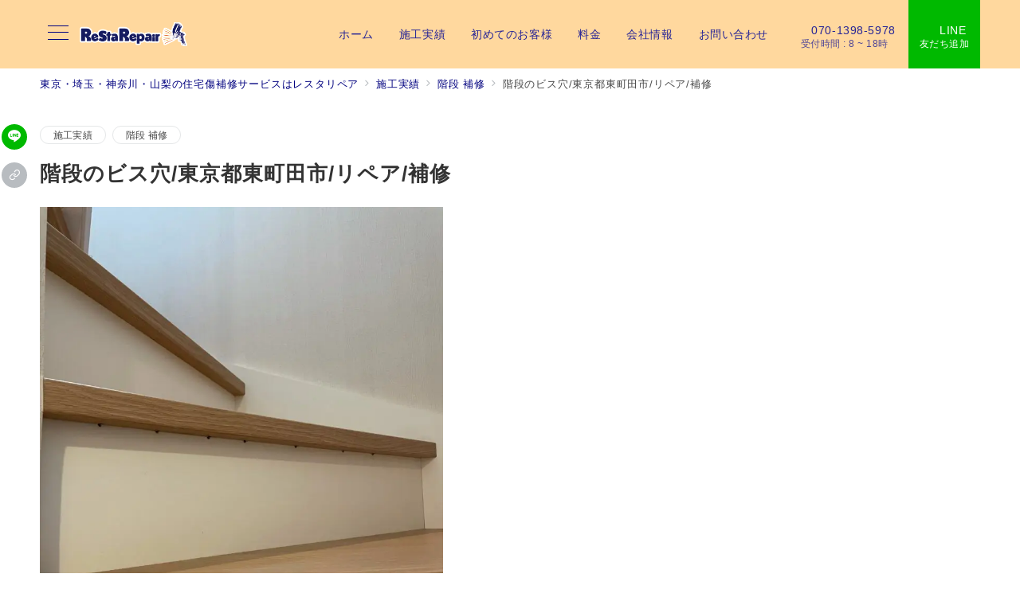

--- FILE ---
content_type: text/html; charset=UTF-8
request_url: https://restarepair.com/%E9%9A%8E%E6%AE%B5%E3%81%AE%E3%83%93%E3%82%B9%E7%A9%B4-%E6%9D%B1%E4%BA%AC%E9%83%BD%E6%9D%B1%E7%94%BA%E7%94%B0%E5%B8%82-%E3%83%AA%E3%83%9A%E3%82%A2-%E8%A3%9C%E4%BF%AE/
body_size: 46335
content:
<!DOCTYPE html>
<html dir="ltr" lang="ja" prefix="og: https://ogp.me/ns#">
<head><meta charset="UTF-8" /><script>if(navigator.userAgent.match(/MSIE|Internet Explorer/i)||navigator.userAgent.match(/Trident\/7\..*?rv:11/i)){var href=document.location.href;if(!href.match(/[?&]nowprocket/)){if(href.indexOf("?")==-1){if(href.indexOf("#")==-1){document.location.href=href+"?nowprocket=1"}else{document.location.href=href.replace("#","?nowprocket=1#")}}else{if(href.indexOf("#")==-1){document.location.href=href+"&nowprocket=1"}else{document.location.href=href.replace("#","&nowprocket=1#")}}}}</script><script>(()=>{class RocketLazyLoadScripts{constructor(){this.v="1.2.6",this.triggerEvents=["keydown","mousedown","mousemove","touchmove","touchstart","touchend","wheel"],this.userEventHandler=this.t.bind(this),this.touchStartHandler=this.i.bind(this),this.touchMoveHandler=this.o.bind(this),this.touchEndHandler=this.h.bind(this),this.clickHandler=this.u.bind(this),this.interceptedClicks=[],this.interceptedClickListeners=[],this.l(this),window.addEventListener("pageshow",(t=>{this.persisted=t.persisted,this.everythingLoaded&&this.m()})),this.CSPIssue=sessionStorage.getItem("rocketCSPIssue"),document.addEventListener("securitypolicyviolation",(t=>{this.CSPIssue||"script-src-elem"!==t.violatedDirective||"data"!==t.blockedURI||(this.CSPIssue=!0,sessionStorage.setItem("rocketCSPIssue",!0))})),document.addEventListener("DOMContentLoaded",(()=>{this.k()})),this.delayedScripts={normal:[],async:[],defer:[]},this.trash=[],this.allJQueries=[]}p(t){document.hidden?t.t():(this.triggerEvents.forEach((e=>window.addEventListener(e,t.userEventHandler,{passive:!0}))),window.addEventListener("touchstart",t.touchStartHandler,{passive:!0}),window.addEventListener("mousedown",t.touchStartHandler),document.addEventListener("visibilitychange",t.userEventHandler))}_(){this.triggerEvents.forEach((t=>window.removeEventListener(t,this.userEventHandler,{passive:!0}))),document.removeEventListener("visibilitychange",this.userEventHandler)}i(t){"HTML"!==t.target.tagName&&(window.addEventListener("touchend",this.touchEndHandler),window.addEventListener("mouseup",this.touchEndHandler),window.addEventListener("touchmove",this.touchMoveHandler,{passive:!0}),window.addEventListener("mousemove",this.touchMoveHandler),t.target.addEventListener("click",this.clickHandler),this.L(t.target,!0),this.S(t.target,"onclick","rocket-onclick"),this.C())}o(t){window.removeEventListener("touchend",this.touchEndHandler),window.removeEventListener("mouseup",this.touchEndHandler),window.removeEventListener("touchmove",this.touchMoveHandler,{passive:!0}),window.removeEventListener("mousemove",this.touchMoveHandler),t.target.removeEventListener("click",this.clickHandler),this.L(t.target,!1),this.S(t.target,"rocket-onclick","onclick"),this.M()}h(){window.removeEventListener("touchend",this.touchEndHandler),window.removeEventListener("mouseup",this.touchEndHandler),window.removeEventListener("touchmove",this.touchMoveHandler,{passive:!0}),window.removeEventListener("mousemove",this.touchMoveHandler)}u(t){t.target.removeEventListener("click",this.clickHandler),this.L(t.target,!1),this.S(t.target,"rocket-onclick","onclick"),this.interceptedClicks.push(t),t.preventDefault(),t.stopPropagation(),t.stopImmediatePropagation(),this.M()}O(){window.removeEventListener("touchstart",this.touchStartHandler,{passive:!0}),window.removeEventListener("mousedown",this.touchStartHandler),this.interceptedClicks.forEach((t=>{t.target.dispatchEvent(new MouseEvent("click",{view:t.view,bubbles:!0,cancelable:!0}))}))}l(t){EventTarget.prototype.addEventListenerWPRocketBase=EventTarget.prototype.addEventListener,EventTarget.prototype.addEventListener=function(e,i,o){"click"!==e||t.windowLoaded||i===t.clickHandler||t.interceptedClickListeners.push({target:this,func:i,options:o}),(this||window).addEventListenerWPRocketBase(e,i,o)}}L(t,e){this.interceptedClickListeners.forEach((i=>{i.target===t&&(e?t.removeEventListener("click",i.func,i.options):t.addEventListener("click",i.func,i.options))})),t.parentNode!==document.documentElement&&this.L(t.parentNode,e)}D(){return new Promise((t=>{this.P?this.M=t:t()}))}C(){this.P=!0}M(){this.P=!1}S(t,e,i){t.hasAttribute&&t.hasAttribute(e)&&(event.target.setAttribute(i,event.target.getAttribute(e)),event.target.removeAttribute(e))}t(){this._(this),"loading"===document.readyState?document.addEventListener("DOMContentLoaded",this.R.bind(this)):this.R()}k(){let t=[];document.querySelectorAll("script[type=rocketlazyloadscript][data-rocket-src]").forEach((e=>{let i=e.getAttribute("data-rocket-src");if(i&&!i.startsWith("data:")){0===i.indexOf("//")&&(i=location.protocol+i);try{const o=new URL(i).origin;o!==location.origin&&t.push({src:o,crossOrigin:e.crossOrigin||"module"===e.getAttribute("data-rocket-type")})}catch(t){}}})),t=[...new Map(t.map((t=>[JSON.stringify(t),t]))).values()],this.T(t,"preconnect")}async R(){this.lastBreath=Date.now(),this.j(this),this.F(this),this.I(),this.W(),this.q(),await this.A(this.delayedScripts.normal),await this.A(this.delayedScripts.defer),await this.A(this.delayedScripts.async);try{await this.U(),await this.H(this),await this.J()}catch(t){console.error(t)}window.dispatchEvent(new Event("rocket-allScriptsLoaded")),this.everythingLoaded=!0,this.D().then((()=>{this.O()})),this.N()}W(){document.querySelectorAll("script[type=rocketlazyloadscript]").forEach((t=>{t.hasAttribute("data-rocket-src")?t.hasAttribute("async")&&!1!==t.async?this.delayedScripts.async.push(t):t.hasAttribute("defer")&&!1!==t.defer||"module"===t.getAttribute("data-rocket-type")?this.delayedScripts.defer.push(t):this.delayedScripts.normal.push(t):this.delayedScripts.normal.push(t)}))}async B(t){if(await this.G(),!0!==t.noModule||!("noModule"in HTMLScriptElement.prototype))return new Promise((e=>{let i;function o(){(i||t).setAttribute("data-rocket-status","executed"),e()}try{if(navigator.userAgent.indexOf("Firefox/")>0||""===navigator.vendor||this.CSPIssue)i=document.createElement("script"),[...t.attributes].forEach((t=>{let e=t.nodeName;"type"!==e&&("data-rocket-type"===e&&(e="type"),"data-rocket-src"===e&&(e="src"),i.setAttribute(e,t.nodeValue))})),t.text&&(i.text=t.text),i.hasAttribute("src")?(i.addEventListener("load",o),i.addEventListener("error",(function(){i.setAttribute("data-rocket-status","failed-network"),e()})),setTimeout((()=>{i.isConnected||e()}),1)):(i.text=t.text,o()),t.parentNode.replaceChild(i,t);else{const i=t.getAttribute("data-rocket-type"),s=t.getAttribute("data-rocket-src");i?(t.type=i,t.removeAttribute("data-rocket-type")):t.removeAttribute("type"),t.addEventListener("load",o),t.addEventListener("error",(i=>{this.CSPIssue&&i.target.src.startsWith("data:")?(console.log("WPRocket: data-uri blocked by CSP -> fallback"),t.removeAttribute("src"),this.B(t).then(e)):(t.setAttribute("data-rocket-status","failed-network"),e())})),s?(t.removeAttribute("data-rocket-src"),t.src=s):t.src="data:text/javascript;base64,"+window.btoa(unescape(encodeURIComponent(t.text)))}}catch(i){t.setAttribute("data-rocket-status","failed-transform"),e()}}));t.setAttribute("data-rocket-status","skipped")}async A(t){const e=t.shift();return e&&e.isConnected?(await this.B(e),this.A(t)):Promise.resolve()}q(){this.T([...this.delayedScripts.normal,...this.delayedScripts.defer,...this.delayedScripts.async],"preload")}T(t,e){var i=document.createDocumentFragment();t.forEach((t=>{const o=t.getAttribute&&t.getAttribute("data-rocket-src")||t.src;if(o&&!o.startsWith("data:")){const s=document.createElement("link");s.href=o,s.rel=e,"preconnect"!==e&&(s.as="script"),t.getAttribute&&"module"===t.getAttribute("data-rocket-type")&&(s.crossOrigin=!0),t.crossOrigin&&(s.crossOrigin=t.crossOrigin),t.integrity&&(s.integrity=t.integrity),i.appendChild(s),this.trash.push(s)}})),document.head.appendChild(i)}j(t){let e={};function i(i,o){return e[o].eventsToRewrite.indexOf(i)>=0&&!t.everythingLoaded?"rocket-"+i:i}function o(t,o){!function(t){e[t]||(e[t]={originalFunctions:{add:t.addEventListener,remove:t.removeEventListener},eventsToRewrite:[]},t.addEventListener=function(){arguments[0]=i(arguments[0],t),e[t].originalFunctions.add.apply(t,arguments)},t.removeEventListener=function(){arguments[0]=i(arguments[0],t),e[t].originalFunctions.remove.apply(t,arguments)})}(t),e[t].eventsToRewrite.push(o)}function s(e,i){let o=e[i];e[i]=null,Object.defineProperty(e,i,{get:()=>o||function(){},set(s){t.everythingLoaded?o=s:e["rocket"+i]=o=s}})}o(document,"DOMContentLoaded"),o(window,"DOMContentLoaded"),o(window,"load"),o(window,"pageshow"),o(document,"readystatechange"),s(document,"onreadystatechange"),s(window,"onload"),s(window,"onpageshow");try{Object.defineProperty(document,"readyState",{get:()=>t.rocketReadyState,set(e){t.rocketReadyState=e},configurable:!0}),document.readyState="loading"}catch(t){console.log("WPRocket DJE readyState conflict, bypassing")}}F(t){let e;function i(e){return t.everythingLoaded?e:e.split(" ").map((t=>"load"===t||0===t.indexOf("load.")?"rocket-jquery-load":t)).join(" ")}function o(o){function s(t){const e=o.fn[t];o.fn[t]=o.fn.init.prototype[t]=function(){return this[0]===window&&("string"==typeof arguments[0]||arguments[0]instanceof String?arguments[0]=i(arguments[0]):"object"==typeof arguments[0]&&Object.keys(arguments[0]).forEach((t=>{const e=arguments[0][t];delete arguments[0][t],arguments[0][i(t)]=e}))),e.apply(this,arguments),this}}o&&o.fn&&!t.allJQueries.includes(o)&&(o.fn.ready=o.fn.init.prototype.ready=function(e){return t.domReadyFired?e.bind(document)(o):document.addEventListener("rocket-DOMContentLoaded",(()=>e.bind(document)(o))),o([])},s("on"),s("one"),t.allJQueries.push(o)),e=o}o(window.jQuery),Object.defineProperty(window,"jQuery",{get:()=>e,set(t){o(t)}})}async H(t){const e=document.querySelector("script[data-webpack]");e&&(await async function(){return new Promise((t=>{e.addEventListener("load",t),e.addEventListener("error",t)}))}(),await t.K(),await t.H(t))}async U(){this.domReadyFired=!0;try{document.readyState="interactive"}catch(t){}await this.G(),document.dispatchEvent(new Event("rocket-readystatechange")),await this.G(),document.rocketonreadystatechange&&document.rocketonreadystatechange(),await this.G(),document.dispatchEvent(new Event("rocket-DOMContentLoaded")),await this.G(),window.dispatchEvent(new Event("rocket-DOMContentLoaded"))}async J(){try{document.readyState="complete"}catch(t){}await this.G(),document.dispatchEvent(new Event("rocket-readystatechange")),await this.G(),document.rocketonreadystatechange&&document.rocketonreadystatechange(),await this.G(),window.dispatchEvent(new Event("rocket-load")),await this.G(),window.rocketonload&&window.rocketonload(),await this.G(),this.allJQueries.forEach((t=>t(window).trigger("rocket-jquery-load"))),await this.G();const t=new Event("rocket-pageshow");t.persisted=this.persisted,window.dispatchEvent(t),await this.G(),window.rocketonpageshow&&window.rocketonpageshow({persisted:this.persisted}),this.windowLoaded=!0}m(){document.onreadystatechange&&document.onreadystatechange(),window.onload&&window.onload(),window.onpageshow&&window.onpageshow({persisted:this.persisted})}I(){const t=new Map;document.write=document.writeln=function(e){const i=document.currentScript;i||console.error("WPRocket unable to document.write this: "+e);const o=document.createRange(),s=i.parentElement;let n=t.get(i);void 0===n&&(n=i.nextSibling,t.set(i,n));const c=document.createDocumentFragment();o.setStart(c,0),c.appendChild(o.createContextualFragment(e)),s.insertBefore(c,n)}}async G(){Date.now()-this.lastBreath>45&&(await this.K(),this.lastBreath=Date.now())}async K(){return document.hidden?new Promise((t=>setTimeout(t))):new Promise((t=>requestAnimationFrame(t)))}N(){this.trash.forEach((t=>t.remove()))}static run(){const t=new RocketLazyLoadScripts;t.p(t)}}RocketLazyLoadScripts.run()})();</script>

<meta name="viewport" content="width=device-width,initial-scale=1.0" />
<script data-cfasync="false" data-no-defer="1" data-no-minify="1" data-no-optimize="1">var ewww_webp_supported=!1;function check_webp_feature(A,e){var w;e=void 0!==e?e:function(){},ewww_webp_supported?e(ewww_webp_supported):((w=new Image).onload=function(){ewww_webp_supported=0<w.width&&0<w.height,e&&e(ewww_webp_supported)},w.onerror=function(){e&&e(!1)},w.src="data:image/webp;base64,"+{alpha:"UklGRkoAAABXRUJQVlA4WAoAAAAQAAAAAAAAAAAAQUxQSAwAAAARBxAR/Q9ERP8DAABWUDggGAAAABQBAJ0BKgEAAQAAAP4AAA3AAP7mtQAAAA=="}[A])}check_webp_feature("alpha");</script><script data-cfasync="false" data-no-defer="1" data-no-minify="1" data-no-optimize="1">var Arrive=function(c,w){"use strict";if(c.MutationObserver&&"undefined"!=typeof HTMLElement){var r,a=0,u=(r=HTMLElement.prototype.matches||HTMLElement.prototype.webkitMatchesSelector||HTMLElement.prototype.mozMatchesSelector||HTMLElement.prototype.msMatchesSelector,{matchesSelector:function(e,t){return e instanceof HTMLElement&&r.call(e,t)},addMethod:function(e,t,r){var a=e[t];e[t]=function(){return r.length==arguments.length?r.apply(this,arguments):"function"==typeof a?a.apply(this,arguments):void 0}},callCallbacks:function(e,t){t&&t.options.onceOnly&&1==t.firedElems.length&&(e=[e[0]]);for(var r,a=0;r=e[a];a++)r&&r.callback&&r.callback.call(r.elem,r.elem);t&&t.options.onceOnly&&1==t.firedElems.length&&t.me.unbindEventWithSelectorAndCallback.call(t.target,t.selector,t.callback)},checkChildNodesRecursively:function(e,t,r,a){for(var i,n=0;i=e[n];n++)r(i,t,a)&&a.push({callback:t.callback,elem:i}),0<i.childNodes.length&&u.checkChildNodesRecursively(i.childNodes,t,r,a)},mergeArrays:function(e,t){var r,a={};for(r in e)e.hasOwnProperty(r)&&(a[r]=e[r]);for(r in t)t.hasOwnProperty(r)&&(a[r]=t[r]);return a},toElementsArray:function(e){return e=void 0!==e&&("number"!=typeof e.length||e===c)?[e]:e}}),e=(l.prototype.addEvent=function(e,t,r,a){a={target:e,selector:t,options:r,callback:a,firedElems:[]};return this._beforeAdding&&this._beforeAdding(a),this._eventsBucket.push(a),a},l.prototype.removeEvent=function(e){for(var t,r=this._eventsBucket.length-1;t=this._eventsBucket[r];r--)e(t)&&(this._beforeRemoving&&this._beforeRemoving(t),(t=this._eventsBucket.splice(r,1))&&t.length&&(t[0].callback=null))},l.prototype.beforeAdding=function(e){this._beforeAdding=e},l.prototype.beforeRemoving=function(e){this._beforeRemoving=e},l),t=function(i,n){var o=new e,l=this,s={fireOnAttributesModification:!1};return o.beforeAdding(function(t){var e=t.target;e!==c.document&&e!==c||(e=document.getElementsByTagName("html")[0]);var r=new MutationObserver(function(e){n.call(this,e,t)}),a=i(t.options);r.observe(e,a),t.observer=r,t.me=l}),o.beforeRemoving(function(e){e.observer.disconnect()}),this.bindEvent=function(e,t,r){t=u.mergeArrays(s,t);for(var a=u.toElementsArray(this),i=0;i<a.length;i++)o.addEvent(a[i],e,t,r)},this.unbindEvent=function(){var r=u.toElementsArray(this);o.removeEvent(function(e){for(var t=0;t<r.length;t++)if(this===w||e.target===r[t])return!0;return!1})},this.unbindEventWithSelectorOrCallback=function(r){var a=u.toElementsArray(this),i=r,e="function"==typeof r?function(e){for(var t=0;t<a.length;t++)if((this===w||e.target===a[t])&&e.callback===i)return!0;return!1}:function(e){for(var t=0;t<a.length;t++)if((this===w||e.target===a[t])&&e.selector===r)return!0;return!1};o.removeEvent(e)},this.unbindEventWithSelectorAndCallback=function(r,a){var i=u.toElementsArray(this);o.removeEvent(function(e){for(var t=0;t<i.length;t++)if((this===w||e.target===i[t])&&e.selector===r&&e.callback===a)return!0;return!1})},this},i=new function(){var s={fireOnAttributesModification:!1,onceOnly:!1,existing:!1};function n(e,t,r){return!(!u.matchesSelector(e,t.selector)||(e._id===w&&(e._id=a++),-1!=t.firedElems.indexOf(e._id)))&&(t.firedElems.push(e._id),!0)}var c=(i=new t(function(e){var t={attributes:!1,childList:!0,subtree:!0};return e.fireOnAttributesModification&&(t.attributes=!0),t},function(e,i){e.forEach(function(e){var t=e.addedNodes,r=e.target,a=[];null!==t&&0<t.length?u.checkChildNodesRecursively(t,i,n,a):"attributes"===e.type&&n(r,i)&&a.push({callback:i.callback,elem:r}),u.callCallbacks(a,i)})})).bindEvent;return i.bindEvent=function(e,t,r){t=void 0===r?(r=t,s):u.mergeArrays(s,t);var a=u.toElementsArray(this);if(t.existing){for(var i=[],n=0;n<a.length;n++)for(var o=a[n].querySelectorAll(e),l=0;l<o.length;l++)i.push({callback:r,elem:o[l]});if(t.onceOnly&&i.length)return r.call(i[0].elem,i[0].elem);setTimeout(u.callCallbacks,1,i)}c.call(this,e,t,r)},i},o=new function(){var a={};function i(e,t){return u.matchesSelector(e,t.selector)}var n=(o=new t(function(){return{childList:!0,subtree:!0}},function(e,r){e.forEach(function(e){var t=e.removedNodes,e=[];null!==t&&0<t.length&&u.checkChildNodesRecursively(t,r,i,e),u.callCallbacks(e,r)})})).bindEvent;return o.bindEvent=function(e,t,r){t=void 0===r?(r=t,a):u.mergeArrays(a,t),n.call(this,e,t,r)},o};d(HTMLElement.prototype),d(NodeList.prototype),d(HTMLCollection.prototype),d(HTMLDocument.prototype),d(Window.prototype);var n={};return s(i,n,"unbindAllArrive"),s(o,n,"unbindAllLeave"),n}function l(){this._eventsBucket=[],this._beforeAdding=null,this._beforeRemoving=null}function s(e,t,r){u.addMethod(t,r,e.unbindEvent),u.addMethod(t,r,e.unbindEventWithSelectorOrCallback),u.addMethod(t,r,e.unbindEventWithSelectorAndCallback)}function d(e){e.arrive=i.bindEvent,s(i,e,"unbindArrive"),e.leave=o.bindEvent,s(o,e,"unbindLeave")}}(window,void 0),ewww_webp_supported=!1;function check_webp_feature(e,t){var r;ewww_webp_supported?t(ewww_webp_supported):((r=new Image).onload=function(){ewww_webp_supported=0<r.width&&0<r.height,t(ewww_webp_supported)},r.onerror=function(){t(!1)},r.src="data:image/webp;base64,"+{alpha:"UklGRkoAAABXRUJQVlA4WAoAAAAQAAAAAAAAAAAAQUxQSAwAAAARBxAR/Q9ERP8DAABWUDggGAAAABQBAJ0BKgEAAQAAAP4AAA3AAP7mtQAAAA==",animation:"UklGRlIAAABXRUJQVlA4WAoAAAASAAAAAAAAAAAAQU5JTQYAAAD/////AABBTk1GJgAAAAAAAAAAAAAAAAAAAGQAAABWUDhMDQAAAC8AAAAQBxAREYiI/gcA"}[e])}function ewwwLoadImages(e){if(e){for(var t=document.querySelectorAll(".batch-image img, .image-wrapper a, .ngg-pro-masonry-item a, .ngg-galleria-offscreen-seo-wrapper a"),r=0,a=t.length;r<a;r++)ewwwAttr(t[r],"data-src",t[r].getAttribute("data-webp")),ewwwAttr(t[r],"data-thumbnail",t[r].getAttribute("data-webp-thumbnail"));for(var i=document.querySelectorAll("div.woocommerce-product-gallery__image"),r=0,a=i.length;r<a;r++)ewwwAttr(i[r],"data-thumb",i[r].getAttribute("data-webp-thumb"))}for(var n=document.querySelectorAll("video"),r=0,a=n.length;r<a;r++)ewwwAttr(n[r],"poster",e?n[r].getAttribute("data-poster-webp"):n[r].getAttribute("data-poster-image"));for(var o,l=document.querySelectorAll("img.ewww_webp_lazy_load"),r=0,a=l.length;r<a;r++)e&&(ewwwAttr(l[r],"data-lazy-srcset",l[r].getAttribute("data-lazy-srcset-webp")),ewwwAttr(l[r],"data-srcset",l[r].getAttribute("data-srcset-webp")),ewwwAttr(l[r],"data-lazy-src",l[r].getAttribute("data-lazy-src-webp")),ewwwAttr(l[r],"data-src",l[r].getAttribute("data-src-webp")),ewwwAttr(l[r],"data-orig-file",l[r].getAttribute("data-webp-orig-file")),ewwwAttr(l[r],"data-medium-file",l[r].getAttribute("data-webp-medium-file")),ewwwAttr(l[r],"data-large-file",l[r].getAttribute("data-webp-large-file")),null!=(o=l[r].getAttribute("srcset"))&&!1!==o&&o.includes("R0lGOD")&&ewwwAttr(l[r],"src",l[r].getAttribute("data-lazy-src-webp"))),l[r].className=l[r].className.replace(/\bewww_webp_lazy_load\b/,"");for(var s=document.querySelectorAll(".ewww_webp"),r=0,a=s.length;r<a;r++)e?(ewwwAttr(s[r],"srcset",s[r].getAttribute("data-srcset-webp")),ewwwAttr(s[r],"src",s[r].getAttribute("data-src-webp")),ewwwAttr(s[r],"data-orig-file",s[r].getAttribute("data-webp-orig-file")),ewwwAttr(s[r],"data-medium-file",s[r].getAttribute("data-webp-medium-file")),ewwwAttr(s[r],"data-large-file",s[r].getAttribute("data-webp-large-file")),ewwwAttr(s[r],"data-large_image",s[r].getAttribute("data-webp-large_image")),ewwwAttr(s[r],"data-src",s[r].getAttribute("data-webp-src"))):(ewwwAttr(s[r],"srcset",s[r].getAttribute("data-srcset-img")),ewwwAttr(s[r],"src",s[r].getAttribute("data-src-img"))),s[r].className=s[r].className.replace(/\bewww_webp\b/,"ewww_webp_loaded");window.jQuery&&jQuery.fn.isotope&&jQuery.fn.imagesLoaded&&(jQuery(".fusion-posts-container-infinite").imagesLoaded(function(){jQuery(".fusion-posts-container-infinite").hasClass("isotope")&&jQuery(".fusion-posts-container-infinite").isotope()}),jQuery(".fusion-portfolio:not(.fusion-recent-works) .fusion-portfolio-wrapper").imagesLoaded(function(){jQuery(".fusion-portfolio:not(.fusion-recent-works) .fusion-portfolio-wrapper").isotope()}))}function ewwwWebPInit(e){ewwwLoadImages(e),ewwwNggLoadGalleries(e),document.arrive(".ewww_webp",function(){ewwwLoadImages(e)}),document.arrive(".ewww_webp_lazy_load",function(){ewwwLoadImages(e)}),document.arrive("videos",function(){ewwwLoadImages(e)}),"loading"==document.readyState?document.addEventListener("DOMContentLoaded",ewwwJSONParserInit):("undefined"!=typeof galleries&&ewwwNggParseGalleries(e),ewwwWooParseVariations(e))}function ewwwAttr(e,t,r){null!=r&&!1!==r&&e.setAttribute(t,r)}function ewwwJSONParserInit(){"undefined"!=typeof galleries&&check_webp_feature("alpha",ewwwNggParseGalleries),check_webp_feature("alpha",ewwwWooParseVariations)}function ewwwWooParseVariations(e){if(e)for(var t=document.querySelectorAll("form.variations_form"),r=0,a=t.length;r<a;r++){var i=t[r].getAttribute("data-product_variations"),n=!1;try{for(var o in i=JSON.parse(i))void 0!==i[o]&&void 0!==i[o].image&&(void 0!==i[o].image.src_webp&&(i[o].image.src=i[o].image.src_webp,n=!0),void 0!==i[o].image.srcset_webp&&(i[o].image.srcset=i[o].image.srcset_webp,n=!0),void 0!==i[o].image.full_src_webp&&(i[o].image.full_src=i[o].image.full_src_webp,n=!0),void 0!==i[o].image.gallery_thumbnail_src_webp&&(i[o].image.gallery_thumbnail_src=i[o].image.gallery_thumbnail_src_webp,n=!0),void 0!==i[o].image.thumb_src_webp&&(i[o].image.thumb_src=i[o].image.thumb_src_webp,n=!0));n&&ewwwAttr(t[r],"data-product_variations",JSON.stringify(i))}catch(e){}}}function ewwwNggParseGalleries(e){if(e)for(var t in galleries){var r=galleries[t];galleries[t].images_list=ewwwNggParseImageList(r.images_list)}}function ewwwNggLoadGalleries(e){e&&document.addEventListener("ngg.galleria.themeadded",function(e,t){window.ngg_galleria._create_backup=window.ngg_galleria.create,window.ngg_galleria.create=function(e,t){var r=$(e).data("id");return galleries["gallery_"+r].images_list=ewwwNggParseImageList(galleries["gallery_"+r].images_list),window.ngg_galleria._create_backup(e,t)}})}function ewwwNggParseImageList(e){for(var t in e){var r=e[t];if(void 0!==r["image-webp"]&&(e[t].image=r["image-webp"],delete e[t]["image-webp"]),void 0!==r["thumb-webp"]&&(e[t].thumb=r["thumb-webp"],delete e[t]["thumb-webp"]),void 0!==r.full_image_webp&&(e[t].full_image=r.full_image_webp,delete e[t].full_image_webp),void 0!==r.srcsets)for(var a in r.srcsets)nggSrcset=r.srcsets[a],void 0!==r.srcsets[a+"-webp"]&&(e[t].srcsets[a]=r.srcsets[a+"-webp"],delete e[t].srcsets[a+"-webp"]);if(void 0!==r.full_srcsets)for(var i in r.full_srcsets)nggFSrcset=r.full_srcsets[i],void 0!==r.full_srcsets[i+"-webp"]&&(e[t].full_srcsets[i]=r.full_srcsets[i+"-webp"],delete e[t].full_srcsets[i+"-webp"])}return e}check_webp_feature("alpha",ewwwWebPInit);</script><title>階段のビス穴/東京都東町田市/リペア/補修 | 東京/埼玉/神奈川/山梨の住宅傷補修 株式会社レスタリペア</title>
	<style>img:is([sizes="auto" i], [sizes^="auto," i]) { contain-intrinsic-size: 3000px 1500px }</style>
	
		<!-- All in One SEO 4.9.3 - aioseo.com -->
	<meta name="description" content="大工さんにビス止めしてもらい、その後にビス穴の補修をさせていただきました。 段板と蹴込みの両方にビスの穴が空い" />
	<meta name="robots" content="max-image-preview:large" />
	<meta name="author" content="resta.repair"/>
	<link rel="canonical" href="https://restarepair.com/%e9%9a%8e%e6%ae%b5%e3%81%ae%e3%83%93%e3%82%b9%e7%a9%b4-%e6%9d%b1%e4%ba%ac%e9%83%bd%e6%9d%b1%e7%94%ba%e7%94%b0%e5%b8%82-%e3%83%aa%e3%83%9a%e3%82%a2-%e8%a3%9c%e4%bf%ae/" />
	<meta name="generator" content="All in One SEO (AIOSEO) 4.9.3" />
		<meta property="og:locale" content="ja_JP" />
		<meta property="og:site_name" content="東京/埼玉/神奈川/山梨の住宅傷補修 株式会社レスタリペア | フローリングやアルミサッシ、外壁や石材など、住まいの傷や劣化を修理します。" />
		<meta property="og:type" content="article" />
		<meta property="og:title" content="階段のビス穴/東京都東町田市/リペア/補修 | 東京/埼玉/神奈川/山梨の住宅傷補修 株式会社レスタリペア" />
		<meta property="og:description" content="大工さんにビス止めしてもらい、その後にビス穴の補修をさせていただきました。 段板と蹴込みの両方にビスの穴が空い" />
		<meta property="og:url" content="https://restarepair.com/%e9%9a%8e%e6%ae%b5%e3%81%ae%e3%83%93%e3%82%b9%e7%a9%b4-%e6%9d%b1%e4%ba%ac%e9%83%bd%e6%9d%b1%e7%94%ba%e7%94%b0%e5%b8%82-%e3%83%aa%e3%83%9a%e3%82%a2-%e8%a3%9c%e4%bf%ae/" />
		<meta property="og:image" content="https://restarepair.com/wp-content/uploads/2021/10/da16797a4b8e87d786f92453905774cf.jpg" />
		<meta property="og:image:secure_url" content="https://restarepair.com/wp-content/uploads/2021/10/da16797a4b8e87d786f92453905774cf.jpg" />
		<meta property="og:image:width" content="1440" />
		<meta property="og:image:height" content="1920" />
		<meta property="article:published_time" content="2021-08-05T13:47:29+00:00" />
		<meta property="article:modified_time" content="2022-09-14T11:56:24+00:00" />
		<meta name="twitter:card" content="summary_large_image" />
		<meta name="twitter:title" content="階段のビス穴/東京都東町田市/リペア/補修 | 東京/埼玉/神奈川/山梨の住宅傷補修 株式会社レスタリペア" />
		<meta name="twitter:description" content="大工さんにビス止めしてもらい、その後にビス穴の補修をさせていただきました。 段板と蹴込みの両方にビスの穴が空い" />
		<meta name="twitter:image" content="https://restarepair.com/wp-content/uploads/2021/10/da16797a4b8e87d786f92453905774cf.jpg" />
		<script type="application/ld+json" class="aioseo-schema">
			{"@context":"https:\/\/schema.org","@graph":[{"@type":"BlogPosting","@id":"https:\/\/restarepair.com\/%e9%9a%8e%e6%ae%b5%e3%81%ae%e3%83%93%e3%82%b9%e7%a9%b4-%e6%9d%b1%e4%ba%ac%e9%83%bd%e6%9d%b1%e7%94%ba%e7%94%b0%e5%b8%82-%e3%83%aa%e3%83%9a%e3%82%a2-%e8%a3%9c%e4%bf%ae\/#blogposting","name":"\u968e\u6bb5\u306e\u30d3\u30b9\u7a74\/\u6771\u4eac\u90fd\u6771\u753a\u7530\u5e02\/\u30ea\u30da\u30a2\/\u88dc\u4fee | \u6771\u4eac\/\u57fc\u7389\/\u795e\u5948\u5ddd\/\u5c71\u68a8\u306e\u4f4f\u5b85\u50b7\u88dc\u4fee \u682a\u5f0f\u4f1a\u793e\u30ec\u30b9\u30bf\u30ea\u30da\u30a2","headline":"\u968e\u6bb5\u306e\u30d3\u30b9\u7a74\/\u6771\u4eac\u90fd\u6771\u753a\u7530\u5e02\/\u30ea\u30da\u30a2\/\u88dc\u4fee","author":{"@id":"https:\/\/restarepair.com\/author\/resta-repair\/#author"},"publisher":{"@id":"https:\/\/restarepair.com\/#organization"},"image":{"@type":"ImageObject","url":"https:\/\/restarepair.com\/wp-content\/uploads\/2021\/10\/da16797a4b8e87d786f92453905774cf.jpg","width":1440,"height":1920},"datePublished":"2021-08-05T22:47:29+09:00","dateModified":"2022-09-14T20:56:24+09:00","inLanguage":"ja","mainEntityOfPage":{"@id":"https:\/\/restarepair.com\/%e9%9a%8e%e6%ae%b5%e3%81%ae%e3%83%93%e3%82%b9%e7%a9%b4-%e6%9d%b1%e4%ba%ac%e9%83%bd%e6%9d%b1%e7%94%ba%e7%94%b0%e5%b8%82-%e3%83%aa%e3%83%9a%e3%82%a2-%e8%a3%9c%e4%bf%ae\/#webpage"},"isPartOf":{"@id":"https:\/\/restarepair.com\/%e9%9a%8e%e6%ae%b5%e3%81%ae%e3%83%93%e3%82%b9%e7%a9%b4-%e6%9d%b1%e4%ba%ac%e9%83%bd%e6%9d%b1%e7%94%ba%e7%94%b0%e5%b8%82-%e3%83%aa%e3%83%9a%e3%82%a2-%e8%a3%9c%e4%bf%ae\/#webpage"},"articleSection":"\u65bd\u5de5\u5b9f\u7e3e, \u968e\u6bb5 \u88dc\u4fee, \u30d5\u30ed\u30fc\u30ea\u30f3\u30b0\u88dc\u4fee, \u30ea\u30da\u30a2, \u539f\u72b6\u56de\u5fa9, \u6771\u4eac\u90fd\u753a\u7530\u5e02, \u88dc\u4fee, \u968e\u6bb5, \u968e\u6bb5\u88dc\u4fee"},{"@type":"BreadcrumbList","@id":"https:\/\/restarepair.com\/%e9%9a%8e%e6%ae%b5%e3%81%ae%e3%83%93%e3%82%b9%e7%a9%b4-%e6%9d%b1%e4%ba%ac%e9%83%bd%e6%9d%b1%e7%94%ba%e7%94%b0%e5%b8%82-%e3%83%aa%e3%83%9a%e3%82%a2-%e8%a3%9c%e4%bf%ae\/#breadcrumblist","itemListElement":[{"@type":"ListItem","@id":"https:\/\/restarepair.com#listItem","position":1,"name":"\u30db\u30fc\u30e0","item":"https:\/\/restarepair.com","nextItem":{"@type":"ListItem","@id":"https:\/\/restarepair.com\/category\/%e6%96%bd%e5%b7%a5%e5%ae%9f%e7%b8%be\/#listItem","name":"\u65bd\u5de5\u5b9f\u7e3e"}},{"@type":"ListItem","@id":"https:\/\/restarepair.com\/category\/%e6%96%bd%e5%b7%a5%e5%ae%9f%e7%b8%be\/#listItem","position":2,"name":"\u65bd\u5de5\u5b9f\u7e3e","item":"https:\/\/restarepair.com\/category\/%e6%96%bd%e5%b7%a5%e5%ae%9f%e7%b8%be\/","nextItem":{"@type":"ListItem","@id":"https:\/\/restarepair.com\/category\/%e6%96%bd%e5%b7%a5%e5%ae%9f%e7%b8%be\/%e9%9a%8e%e6%ae%b5%e3%80%80%e8%a3%9c%e4%bf%ae\/#listItem","name":"\u968e\u6bb5 \u88dc\u4fee"},"previousItem":{"@type":"ListItem","@id":"https:\/\/restarepair.com#listItem","name":"\u30db\u30fc\u30e0"}},{"@type":"ListItem","@id":"https:\/\/restarepair.com\/category\/%e6%96%bd%e5%b7%a5%e5%ae%9f%e7%b8%be\/%e9%9a%8e%e6%ae%b5%e3%80%80%e8%a3%9c%e4%bf%ae\/#listItem","position":3,"name":"\u968e\u6bb5 \u88dc\u4fee","item":"https:\/\/restarepair.com\/category\/%e6%96%bd%e5%b7%a5%e5%ae%9f%e7%b8%be\/%e9%9a%8e%e6%ae%b5%e3%80%80%e8%a3%9c%e4%bf%ae\/","nextItem":{"@type":"ListItem","@id":"https:\/\/restarepair.com\/%e9%9a%8e%e6%ae%b5%e3%81%ae%e3%83%93%e3%82%b9%e7%a9%b4-%e6%9d%b1%e4%ba%ac%e9%83%bd%e6%9d%b1%e7%94%ba%e7%94%b0%e5%b8%82-%e3%83%aa%e3%83%9a%e3%82%a2-%e8%a3%9c%e4%bf%ae\/#listItem","name":"\u968e\u6bb5\u306e\u30d3\u30b9\u7a74\/\u6771\u4eac\u90fd\u6771\u753a\u7530\u5e02\/\u30ea\u30da\u30a2\/\u88dc\u4fee"},"previousItem":{"@type":"ListItem","@id":"https:\/\/restarepair.com\/category\/%e6%96%bd%e5%b7%a5%e5%ae%9f%e7%b8%be\/#listItem","name":"\u65bd\u5de5\u5b9f\u7e3e"}},{"@type":"ListItem","@id":"https:\/\/restarepair.com\/%e9%9a%8e%e6%ae%b5%e3%81%ae%e3%83%93%e3%82%b9%e7%a9%b4-%e6%9d%b1%e4%ba%ac%e9%83%bd%e6%9d%b1%e7%94%ba%e7%94%b0%e5%b8%82-%e3%83%aa%e3%83%9a%e3%82%a2-%e8%a3%9c%e4%bf%ae\/#listItem","position":4,"name":"\u968e\u6bb5\u306e\u30d3\u30b9\u7a74\/\u6771\u4eac\u90fd\u6771\u753a\u7530\u5e02\/\u30ea\u30da\u30a2\/\u88dc\u4fee","previousItem":{"@type":"ListItem","@id":"https:\/\/restarepair.com\/category\/%e6%96%bd%e5%b7%a5%e5%ae%9f%e7%b8%be\/%e9%9a%8e%e6%ae%b5%e3%80%80%e8%a3%9c%e4%bf%ae\/#listItem","name":"\u968e\u6bb5 \u88dc\u4fee"}}]},{"@type":"Organization","@id":"https:\/\/restarepair.com\/#organization","name":"\u6771\u4eac\u30fb\u57fc\u7389\u30fb\u795e\u5948\u5ddd\u306e\u4f4f\u5b85\u88dc\u4fee\u30b5\u30fc\u30d3\u30b9\u306f\u30ec\u30b9\u30bf\u30ea\u30da\u30a2","description":"\u30d5\u30ed\u30fc\u30ea\u30f3\u30b0\u3084\u30a2\u30eb\u30df\u30b5\u30c3\u30b7\u3001\u5916\u58c1\u3084\u77f3\u6750\u306a\u3069\u3001\u4f4f\u307e\u3044\u306e\u50b7\u3084\u52a3\u5316\u3092\u4fee\u7406\u3057\u307e\u3059\u3002","url":"https:\/\/restarepair.com\/","telephone":"+817013985978","logo":{"@type":"ImageObject","url":"https:\/\/restarepair.com\/wp-content\/uploads\/2021\/06\/Resta_Repair_logo\u6700\u7d42ol_color1-e1622966931128.jpg","@id":"https:\/\/restarepair.com\/%e9%9a%8e%e6%ae%b5%e3%81%ae%e3%83%93%e3%82%b9%e7%a9%b4-%e6%9d%b1%e4%ba%ac%e9%83%bd%e6%9d%b1%e7%94%ba%e7%94%b0%e5%b8%82-%e3%83%aa%e3%83%9a%e3%82%a2-%e8%a3%9c%e4%bf%ae\/#organizationLogo","width":278,"height":192},"image":{"@id":"https:\/\/restarepair.com\/%e9%9a%8e%e6%ae%b5%e3%81%ae%e3%83%93%e3%82%b9%e7%a9%b4-%e6%9d%b1%e4%ba%ac%e9%83%bd%e6%9d%b1%e7%94%ba%e7%94%b0%e5%b8%82-%e3%83%aa%e3%83%9a%e3%82%a2-%e8%a3%9c%e4%bf%ae\/#organizationLogo"},"sameAs":["https:\/\/www.instagram.com\/repair.kenji\/"]},{"@type":"Person","@id":"https:\/\/restarepair.com\/author\/resta-repair\/#author","url":"https:\/\/restarepair.com\/author\/resta-repair\/","name":"resta.repair","image":{"@type":"ImageObject","@id":"https:\/\/restarepair.com\/%e9%9a%8e%e6%ae%b5%e3%81%ae%e3%83%93%e3%82%b9%e7%a9%b4-%e6%9d%b1%e4%ba%ac%e9%83%bd%e6%9d%b1%e7%94%ba%e7%94%b0%e5%b8%82-%e3%83%aa%e3%83%9a%e3%82%a2-%e8%a3%9c%e4%bf%ae\/#authorImage","url":"https:\/\/secure.gravatar.com\/avatar\/f407a731f3209317d762410bbef926c2?s=96&d=mm&r=g","width":96,"height":96,"caption":"resta.repair"}},{"@type":"WebPage","@id":"https:\/\/restarepair.com\/%e9%9a%8e%e6%ae%b5%e3%81%ae%e3%83%93%e3%82%b9%e7%a9%b4-%e6%9d%b1%e4%ba%ac%e9%83%bd%e6%9d%b1%e7%94%ba%e7%94%b0%e5%b8%82-%e3%83%aa%e3%83%9a%e3%82%a2-%e8%a3%9c%e4%bf%ae\/#webpage","url":"https:\/\/restarepair.com\/%e9%9a%8e%e6%ae%b5%e3%81%ae%e3%83%93%e3%82%b9%e7%a9%b4-%e6%9d%b1%e4%ba%ac%e9%83%bd%e6%9d%b1%e7%94%ba%e7%94%b0%e5%b8%82-%e3%83%aa%e3%83%9a%e3%82%a2-%e8%a3%9c%e4%bf%ae\/","name":"\u968e\u6bb5\u306e\u30d3\u30b9\u7a74\/\u6771\u4eac\u90fd\u6771\u753a\u7530\u5e02\/\u30ea\u30da\u30a2\/\u88dc\u4fee | \u6771\u4eac\/\u57fc\u7389\/\u795e\u5948\u5ddd\/\u5c71\u68a8\u306e\u4f4f\u5b85\u50b7\u88dc\u4fee \u682a\u5f0f\u4f1a\u793e\u30ec\u30b9\u30bf\u30ea\u30da\u30a2","description":"\u5927\u5de5\u3055\u3093\u306b\u30d3\u30b9\u6b62\u3081\u3057\u3066\u3082\u3089\u3044\u3001\u305d\u306e\u5f8c\u306b\u30d3\u30b9\u7a74\u306e\u88dc\u4fee\u3092\u3055\u305b\u3066\u3044\u305f\u3060\u304d\u307e\u3057\u305f\u3002 \u6bb5\u677f\u3068\u8e74\u8fbc\u307f\u306e\u4e21\u65b9\u306b\u30d3\u30b9\u306e\u7a74\u304c\u7a7a\u3044","inLanguage":"ja","isPartOf":{"@id":"https:\/\/restarepair.com\/#website"},"breadcrumb":{"@id":"https:\/\/restarepair.com\/%e9%9a%8e%e6%ae%b5%e3%81%ae%e3%83%93%e3%82%b9%e7%a9%b4-%e6%9d%b1%e4%ba%ac%e9%83%bd%e6%9d%b1%e7%94%ba%e7%94%b0%e5%b8%82-%e3%83%aa%e3%83%9a%e3%82%a2-%e8%a3%9c%e4%bf%ae\/#breadcrumblist"},"author":{"@id":"https:\/\/restarepair.com\/author\/resta-repair\/#author"},"creator":{"@id":"https:\/\/restarepair.com\/author\/resta-repair\/#author"},"image":{"@type":"ImageObject","url":"https:\/\/restarepair.com\/wp-content\/uploads\/2021\/10\/da16797a4b8e87d786f92453905774cf.jpg","@id":"https:\/\/restarepair.com\/%e9%9a%8e%e6%ae%b5%e3%81%ae%e3%83%93%e3%82%b9%e7%a9%b4-%e6%9d%b1%e4%ba%ac%e9%83%bd%e6%9d%b1%e7%94%ba%e7%94%b0%e5%b8%82-%e3%83%aa%e3%83%9a%e3%82%a2-%e8%a3%9c%e4%bf%ae\/#mainImage","width":1440,"height":1920},"primaryImageOfPage":{"@id":"https:\/\/restarepair.com\/%e9%9a%8e%e6%ae%b5%e3%81%ae%e3%83%93%e3%82%b9%e7%a9%b4-%e6%9d%b1%e4%ba%ac%e9%83%bd%e6%9d%b1%e7%94%ba%e7%94%b0%e5%b8%82-%e3%83%aa%e3%83%9a%e3%82%a2-%e8%a3%9c%e4%bf%ae\/#mainImage"},"datePublished":"2021-08-05T22:47:29+09:00","dateModified":"2022-09-14T20:56:24+09:00"},{"@type":"WebSite","@id":"https:\/\/restarepair.com\/#website","url":"https:\/\/restarepair.com\/","name":"\u6771\u4eac\/\u57fc\u7389\/\u795e\u5948\u5ddd\/\u5c71\u68a8\u306e\u4f4f\u5b85\u50b7\u88dc\u4fee \u30ec\u30b9\u30bf\u30ea\u30da\u30a2","description":"\u30d5\u30ed\u30fc\u30ea\u30f3\u30b0\u3084\u30a2\u30eb\u30df\u30b5\u30c3\u30b7\u3001\u5916\u58c1\u3084\u77f3\u6750\u306a\u3069\u3001\u4f4f\u307e\u3044\u306e\u50b7\u3084\u52a3\u5316\u3092\u4fee\u7406\u3057\u307e\u3059\u3002","inLanguage":"ja","publisher":{"@id":"https:\/\/restarepair.com\/#organization"}}]}
		</script>
		<!-- All in One SEO -->

<link data-minify="1" rel='stylesheet' id='vkExUnit_common_style-css' href='https://restarepair.com/wp-content/cache/min/1/wp-content/plugins/vk-all-in-one-expansion-unit/assets/css/vkExUnit_style.css?ver=1768245495' media='all' />
<style id='vkExUnit_common_style-inline-css'>
:root {--ver_page_top_button_url:url(https://restarepair.com/wp-content/plugins/vk-all-in-one-expansion-unit/assets/images/to-top-btn-icon.svg);}@font-face {font-weight: normal;font-style: normal;font-family: "vk_sns";src: url("https://restarepair.com/wp-content/plugins/vk-all-in-one-expansion-unit/inc/sns/icons/fonts/vk_sns.eot?-bq20cj");src: url("https://restarepair.com/wp-content/plugins/vk-all-in-one-expansion-unit/inc/sns/icons/fonts/vk_sns.eot?#iefix-bq20cj") format("embedded-opentype"),url("https://restarepair.com/wp-content/plugins/vk-all-in-one-expansion-unit/inc/sns/icons/fonts/vk_sns.woff?-bq20cj") format("woff"),url("https://restarepair.com/wp-content/plugins/vk-all-in-one-expansion-unit/inc/sns/icons/fonts/vk_sns.ttf?-bq20cj") format("truetype"),url("https://restarepair.com/wp-content/plugins/vk-all-in-one-expansion-unit/inc/sns/icons/fonts/vk_sns.svg?-bq20cj#vk_sns") format("svg");}
.veu_promotion-alert__content--text {border: 1px solid rgba(0,0,0,0.125);padding: 0.5em 1em;border-radius: var(--vk-size-radius);margin-bottom: var(--vk-margin-block-bottom);font-size: 0.875rem;}/* Alert Content部分に段落タグを入れた場合に最後の段落の余白を0にする */.veu_promotion-alert__content--text p:last-of-type{margin-bottom:0;margin-top: 0;}
</style>
<link rel='stylesheet' id='wp-block-library-css' href='https://restarepair.com/wp-includes/css/dist/block-library/style.min.css?ver=6.7.4' media='all' />
<style id='wp-block-library-inline-css'>
.vk-cols--reverse{flex-direction:row-reverse}.vk-cols--hasbtn{margin-bottom:0}.vk-cols--hasbtn>.row>.vk_gridColumn_item,.vk-cols--hasbtn>.wp-block-column{position:relative;padding-bottom:3em}.vk-cols--hasbtn>.row>.vk_gridColumn_item>.wp-block-buttons,.vk-cols--hasbtn>.row>.vk_gridColumn_item>.vk_button,.vk-cols--hasbtn>.wp-block-column>.wp-block-buttons,.vk-cols--hasbtn>.wp-block-column>.vk_button{position:absolute;bottom:0;width:100%}.vk-cols--fit.wp-block-columns{gap:0}.vk-cols--fit.wp-block-columns,.vk-cols--fit.wp-block-columns:not(.is-not-stacked-on-mobile){margin-top:0;margin-bottom:0;justify-content:space-between}.vk-cols--fit.wp-block-columns>.wp-block-column *:last-child,.vk-cols--fit.wp-block-columns:not(.is-not-stacked-on-mobile)>.wp-block-column *:last-child{margin-bottom:0}.vk-cols--fit.wp-block-columns>.wp-block-column>.wp-block-cover,.vk-cols--fit.wp-block-columns:not(.is-not-stacked-on-mobile)>.wp-block-column>.wp-block-cover{margin-top:0}.vk-cols--fit.wp-block-columns.has-background,.vk-cols--fit.wp-block-columns:not(.is-not-stacked-on-mobile).has-background{padding:0}@media(max-width: 599px){.vk-cols--fit.wp-block-columns:not(.has-background)>.wp-block-column:not(.has-background),.vk-cols--fit.wp-block-columns:not(.is-not-stacked-on-mobile):not(.has-background)>.wp-block-column:not(.has-background){padding-left:0 !important;padding-right:0 !important}}@media(min-width: 782px){.vk-cols--fit.wp-block-columns .block-editor-block-list__block.wp-block-column:not(:first-child),.vk-cols--fit.wp-block-columns>.wp-block-column:not(:first-child),.vk-cols--fit.wp-block-columns:not(.is-not-stacked-on-mobile) .block-editor-block-list__block.wp-block-column:not(:first-child),.vk-cols--fit.wp-block-columns:not(.is-not-stacked-on-mobile)>.wp-block-column:not(:first-child){margin-left:0}}@media(min-width: 600px)and (max-width: 781px){.vk-cols--fit.wp-block-columns .wp-block-column:nth-child(2n),.vk-cols--fit.wp-block-columns:not(.is-not-stacked-on-mobile) .wp-block-column:nth-child(2n){margin-left:0}.vk-cols--fit.wp-block-columns .wp-block-column:not(:only-child),.vk-cols--fit.wp-block-columns:not(.is-not-stacked-on-mobile) .wp-block-column:not(:only-child){flex-basis:50% !important}}.vk-cols--fit--gap1.wp-block-columns{gap:1px}@media(min-width: 600px)and (max-width: 781px){.vk-cols--fit--gap1.wp-block-columns .wp-block-column:not(:only-child){flex-basis:calc(50% - 1px) !important}}.vk-cols--fit.vk-cols--grid>.block-editor-block-list__block,.vk-cols--fit.vk-cols--grid>.wp-block-column,.vk-cols--fit.vk-cols--grid:not(.is-not-stacked-on-mobile)>.block-editor-block-list__block,.vk-cols--fit.vk-cols--grid:not(.is-not-stacked-on-mobile)>.wp-block-column{flex-basis:50%;box-sizing:border-box}@media(max-width: 599px){.vk-cols--fit.vk-cols--grid.vk-cols--grid--alignfull>.wp-block-column:nth-child(2)>.wp-block-cover,.vk-cols--fit.vk-cols--grid.vk-cols--grid--alignfull>.wp-block-column:nth-child(2)>.vk_outer,.vk-cols--fit.vk-cols--grid:not(.is-not-stacked-on-mobile).vk-cols--grid--alignfull>.wp-block-column:nth-child(2)>.wp-block-cover,.vk-cols--fit.vk-cols--grid:not(.is-not-stacked-on-mobile).vk-cols--grid--alignfull>.wp-block-column:nth-child(2)>.vk_outer{width:100vw;margin-right:calc((100% - 100vw)/2);margin-left:calc((100% - 100vw)/2)}}@media(min-width: 600px){.vk-cols--fit.vk-cols--grid.vk-cols--grid--alignfull>.wp-block-column:nth-child(2)>.wp-block-cover,.vk-cols--fit.vk-cols--grid.vk-cols--grid--alignfull>.wp-block-column:nth-child(2)>.vk_outer,.vk-cols--fit.vk-cols--grid:not(.is-not-stacked-on-mobile).vk-cols--grid--alignfull>.wp-block-column:nth-child(2)>.wp-block-cover,.vk-cols--fit.vk-cols--grid:not(.is-not-stacked-on-mobile).vk-cols--grid--alignfull>.wp-block-column:nth-child(2)>.vk_outer{margin-right:calc(100% - 50vw);width:50vw}}@media(min-width: 600px){.vk-cols--fit.vk-cols--grid.vk-cols--grid--alignfull.vk-cols--reverse>.wp-block-column,.vk-cols--fit.vk-cols--grid:not(.is-not-stacked-on-mobile).vk-cols--grid--alignfull.vk-cols--reverse>.wp-block-column{margin-left:0;margin-right:0}.vk-cols--fit.vk-cols--grid.vk-cols--grid--alignfull.vk-cols--reverse>.wp-block-column:nth-child(2)>.wp-block-cover,.vk-cols--fit.vk-cols--grid.vk-cols--grid--alignfull.vk-cols--reverse>.wp-block-column:nth-child(2)>.vk_outer,.vk-cols--fit.vk-cols--grid:not(.is-not-stacked-on-mobile).vk-cols--grid--alignfull.vk-cols--reverse>.wp-block-column:nth-child(2)>.wp-block-cover,.vk-cols--fit.vk-cols--grid:not(.is-not-stacked-on-mobile).vk-cols--grid--alignfull.vk-cols--reverse>.wp-block-column:nth-child(2)>.vk_outer{margin-left:calc(100% - 50vw)}}.vk-cols--menu h2,.vk-cols--menu h3,.vk-cols--menu h4,.vk-cols--menu h5{margin-bottom:.2em;text-shadow:#000 0 0 10px}.vk-cols--menu h2:first-child,.vk-cols--menu h3:first-child,.vk-cols--menu h4:first-child,.vk-cols--menu h5:first-child{margin-top:0}.vk-cols--menu p{margin-bottom:1rem;text-shadow:#000 0 0 10px}.vk-cols--menu .wp-block-cover__inner-container:last-child{margin-bottom:0}.vk-cols--fitbnrs .wp-block-column .wp-block-cover:hover img{filter:unset}.vk-cols--fitbnrs .wp-block-column .wp-block-cover:hover{background-color:unset}.vk-cols--fitbnrs .wp-block-column .wp-block-cover:hover .wp-block-cover__image-background{filter:unset !important}.vk-cols--fitbnrs .wp-block-cover .wp-block-cover__inner-container{position:absolute;height:100%;width:100%}.vk-cols--fitbnrs .vk_button{height:100%;margin:0}.vk-cols--fitbnrs .vk_button .vk_button_btn,.vk-cols--fitbnrs .vk_button .btn{height:100%;width:100%;border:none;box-shadow:none;background-color:unset !important;transition:unset}.vk-cols--fitbnrs .vk_button .vk_button_btn:hover,.vk-cols--fitbnrs .vk_button .btn:hover{transition:unset}.vk-cols--fitbnrs .vk_button .vk_button_btn:after,.vk-cols--fitbnrs .vk_button .btn:after{border:none}.vk-cols--fitbnrs .vk_button .vk_button_link_txt{width:100%;position:absolute;top:50%;left:50%;transform:translateY(-50%) translateX(-50%);font-size:2rem;text-shadow:#000 0 0 10px}.vk-cols--fitbnrs .vk_button .vk_button_link_subCaption{width:100%;position:absolute;top:calc(50% + 2.2em);left:50%;transform:translateY(-50%) translateX(-50%);text-shadow:#000 0 0 10px}@media(min-width: 992px){.vk-cols--media.wp-block-columns{gap:3rem}}.vk-fit-map figure{margin-bottom:0}.vk-fit-map iframe{position:relative;margin-bottom:0;display:block;max-height:400px;width:100vw}.vk-fit-map:is(.alignfull,.alignwide) div{max-width:100%}.vk-table--th--width25 :where(tr>*:first-child){width:25%}.vk-table--th--width30 :where(tr>*:first-child){width:30%}.vk-table--th--width35 :where(tr>*:first-child){width:35%}.vk-table--th--width40 :where(tr>*:first-child){width:40%}.vk-table--th--bg-bright :where(tr>*:first-child){background-color:var(--wp--preset--color--bg-secondary, rgba(0, 0, 0, 0.05))}@media(max-width: 599px){.vk-table--mobile-block :is(th,td){width:100%;display:block}.vk-table--mobile-block.wp-block-table table :is(th,td){border-top:none}}.vk-table--width--th25 :where(tr>*:first-child){width:25%}.vk-table--width--th30 :where(tr>*:first-child){width:30%}.vk-table--width--th35 :where(tr>*:first-child){width:35%}.vk-table--width--th40 :where(tr>*:first-child){width:40%}.no-margin{margin:0}@media(max-width: 599px){.wp-block-image.vk-aligncenter--mobile>.alignright{float:none;margin-left:auto;margin-right:auto}.vk-no-padding-horizontal--mobile{padding-left:0 !important;padding-right:0 !important}}
/* VK Color Palettes */
</style>
<link data-minify="1" rel='stylesheet' id='aioseo/css/src/vue/standalone/blocks/table-of-contents/global.scss-css' href='https://restarepair.com/wp-content/cache/min/1/wp-content/plugins/all-in-one-seo-pack/dist/Lite/assets/css/table-of-contents/global.e90f6d47.css?ver=1768245495' media='all' />
<link rel='stylesheet' id='mediaelement-css' href='https://restarepair.com/wp-includes/js/mediaelement/mediaelementplayer-legacy.min.css?ver=4.2.17' media='all' />
<link rel='stylesheet' id='wp-mediaelement-css' href='https://restarepair.com/wp-includes/js/mediaelement/wp-mediaelement.min.css?ver=6.7.4' media='all' />
<style id='jetpack-sharing-buttons-style-inline-css'>
.jetpack-sharing-buttons__services-list{display:flex;flex-direction:row;flex-wrap:wrap;gap:0;list-style-type:none;margin:5px;padding:0}.jetpack-sharing-buttons__services-list.has-small-icon-size{font-size:12px}.jetpack-sharing-buttons__services-list.has-normal-icon-size{font-size:16px}.jetpack-sharing-buttons__services-list.has-large-icon-size{font-size:24px}.jetpack-sharing-buttons__services-list.has-huge-icon-size{font-size:36px}@media print{.jetpack-sharing-buttons__services-list{display:none!important}}.editor-styles-wrapper .wp-block-jetpack-sharing-buttons{gap:0;padding-inline-start:0}ul.jetpack-sharing-buttons__services-list.has-background{padding:1.25em 2.375em}
</style>
<link data-minify="1" rel='stylesheet' id='vk-components-style-css' href='https://restarepair.com/wp-content/cache/min/1/wp-content/plugins/vk-blocks/vendor/vektor-inc/vk-component/src/assets/css/vk-components.css?ver=1768245495' media='all' />
<style id='global-styles-inline-css'>
:root{--wp--preset--aspect-ratio--square: 1;--wp--preset--aspect-ratio--4-3: 4/3;--wp--preset--aspect-ratio--3-4: 3/4;--wp--preset--aspect-ratio--3-2: 3/2;--wp--preset--aspect-ratio--2-3: 2/3;--wp--preset--aspect-ratio--16-9: 16/9;--wp--preset--aspect-ratio--9-16: 9/16;--wp--preset--color--black: #000000;--wp--preset--color--cyan-bluish-gray: #abb8c3;--wp--preset--color--white: #ffffff;--wp--preset--color--pale-pink: #f78da7;--wp--preset--color--vivid-red: #cf2e2e;--wp--preset--color--luminous-vivid-orange: #ff6900;--wp--preset--color--luminous-vivid-amber: #fcb900;--wp--preset--color--light-green-cyan: #7bdcb5;--wp--preset--color--vivid-green-cyan: #00d084;--wp--preset--color--pale-cyan-blue: #8ed1fc;--wp--preset--color--vivid-cyan-blue: #0693e3;--wp--preset--color--vivid-purple: #9b51e0;--wp--preset--color--primary-default-dark: #3f5973;--wp--preset--color--primary-default: #8ba0b6;--wp--preset--color--primary-default-light: #d1e3f6;--wp--preset--color--secondary-default-dark: #8c6e8c;--wp--preset--color--secondary-default: #bc9cbc;--wp--preset--color--secondary-default-light: #3e3a3a;--wp--preset--color--info: #007bff;--wp--preset--color--success: #00c851;--wp--preset--color--warning: #dc3545;--wp--preset--color--yellow: #f0ad4e;--wp--preset--color--orange: #f2852f;--wp--preset--color--purple: #9b51e0;--wp--preset--color--light-blue: #8ed1fc;--wp--preset--color--light-green: #7bdcb5;--wp--preset--color--gray: #e5e7e8;--wp--preset--color--dark-gray: #828990;--wp--preset--color--light-black: #484848;--wp--preset--color--ep-black: #333333;--wp--preset--color--dark-white: #f8f8f8;--wp--preset--color--ep-white: #ffffff;--wp--preset--color--dark-01: #54b8f4;--wp--preset--color--dark-02: #ff8585;--wp--preset--color--dark-03: #ffe180;--wp--preset--color--light-01: #84ccf7;--wp--preset--color--light-02: #ffb8b8;--wp--preset--color--light-03: #ffedb3;--wp--preset--color--medium-01: #2A5C7A;--wp--preset--color--medium-02: #804343;--wp--preset--color--medium-03: #807140;--wp--preset--color--medium-04: #006429;--wp--preset--gradient--vivid-cyan-blue-to-vivid-purple: linear-gradient(135deg,rgba(6,147,227,1) 0%,rgb(155,81,224) 100%);--wp--preset--gradient--light-green-cyan-to-vivid-green-cyan: linear-gradient(135deg,rgb(122,220,180) 0%,rgb(0,208,130) 100%);--wp--preset--gradient--luminous-vivid-amber-to-luminous-vivid-orange: linear-gradient(135deg,rgba(252,185,0,1) 0%,rgba(255,105,0,1) 100%);--wp--preset--gradient--luminous-vivid-orange-to-vivid-red: linear-gradient(135deg,rgba(255,105,0,1) 0%,rgb(207,46,46) 100%);--wp--preset--gradient--very-light-gray-to-cyan-bluish-gray: linear-gradient(135deg,rgb(238,238,238) 0%,rgb(169,184,195) 100%);--wp--preset--gradient--cool-to-warm-spectrum: linear-gradient(135deg,rgb(74,234,220) 0%,rgb(151,120,209) 20%,rgb(207,42,186) 40%,rgb(238,44,130) 60%,rgb(251,105,98) 80%,rgb(254,248,76) 100%);--wp--preset--gradient--blush-light-purple: linear-gradient(135deg,rgb(255,206,236) 0%,rgb(152,150,240) 100%);--wp--preset--gradient--blush-bordeaux: linear-gradient(135deg,rgb(254,205,165) 0%,rgb(254,45,45) 50%,rgb(107,0,62) 100%);--wp--preset--gradient--luminous-dusk: linear-gradient(135deg,rgb(255,203,112) 0%,rgb(199,81,192) 50%,rgb(65,88,208) 100%);--wp--preset--gradient--pale-ocean: linear-gradient(135deg,rgb(255,245,203) 0%,rgb(182,227,212) 50%,rgb(51,167,181) 100%);--wp--preset--gradient--electric-grass: linear-gradient(135deg,rgb(202,248,128) 0%,rgb(113,206,126) 100%);--wp--preset--gradient--midnight: linear-gradient(135deg,rgb(2,3,129) 0%,rgb(40,116,252) 100%);--wp--preset--font-size--small: 13px;--wp--preset--font-size--medium: 20px;--wp--preset--font-size--large: 36px;--wp--preset--font-size--x-large: 42px;--wp--preset--font-size--ema-s-4: 0.66667rem;--wp--preset--font-size--ema-s-3: 0.72727rem;--wp--preset--font-size--ema-s-2: 0.8rem;--wp--preset--font-size--ema-s-1: 0.88889rem;--wp--preset--font-size--ema-m: 1rem;--wp--preset--font-size--ema-l-1: 1.14286rem;--wp--preset--font-size--ema-l-2: 1.33333rem;--wp--preset--font-size--ema-l-3: 1.6rem;--wp--preset--font-size--ema-l-4: 2rem;--wp--preset--font-size--ema-l-5: 2.666666667rem;--wp--preset--font-size--ema-l-6: 4rem;--wp--preset--spacing--20: 0.44rem;--wp--preset--spacing--30: 0.67rem;--wp--preset--spacing--40: 1rem;--wp--preset--spacing--50: 1.5rem;--wp--preset--spacing--60: 2.25rem;--wp--preset--spacing--70: 3.38rem;--wp--preset--spacing--80: 5.06rem;--wp--preset--shadow--natural: 6px 6px 9px rgba(0, 0, 0, 0.2);--wp--preset--shadow--deep: 12px 12px 50px rgba(0, 0, 0, 0.4);--wp--preset--shadow--sharp: 6px 6px 0px rgba(0, 0, 0, 0.2);--wp--preset--shadow--outlined: 6px 6px 0px -3px rgba(255, 255, 255, 1), 6px 6px rgba(0, 0, 0, 1);--wp--preset--shadow--crisp: 6px 6px 0px rgba(0, 0, 0, 1);--wp--preset--shadow--custom: 0 1px 3px 1px rgb(0 0  0 / 0.08);}:root { --wp--style--global--content-size: 768px;--wp--style--global--wide-size: calc(768px + 48px); }:where(body) { margin: 0; }.wp-site-blocks > .alignleft { float: left; margin-right: 2em; }.wp-site-blocks > .alignright { float: right; margin-left: 2em; }.wp-site-blocks > .aligncenter { justify-content: center; margin-left: auto; margin-right: auto; }:where(.wp-site-blocks) > * { margin-block-start: 32px; margin-block-end: 0; }:where(.wp-site-blocks) > :first-child { margin-block-start: 0; }:where(.wp-site-blocks) > :last-child { margin-block-end: 0; }:root { --wp--style--block-gap: 32px; }:root :where(.is-layout-flow) > :first-child{margin-block-start: 0;}:root :where(.is-layout-flow) > :last-child{margin-block-end: 0;}:root :where(.is-layout-flow) > *{margin-block-start: 32px;margin-block-end: 0;}:root :where(.is-layout-constrained) > :first-child{margin-block-start: 0;}:root :where(.is-layout-constrained) > :last-child{margin-block-end: 0;}:root :where(.is-layout-constrained) > *{margin-block-start: 32px;margin-block-end: 0;}:root :where(.is-layout-flex){gap: 32px;}:root :where(.is-layout-grid){gap: 32px;}.is-layout-flow > .alignleft{float: left;margin-inline-start: 0;margin-inline-end: 2em;}.is-layout-flow > .alignright{float: right;margin-inline-start: 2em;margin-inline-end: 0;}.is-layout-flow > .aligncenter{margin-left: auto !important;margin-right: auto !important;}.is-layout-constrained > .alignleft{float: left;margin-inline-start: 0;margin-inline-end: 2em;}.is-layout-constrained > .alignright{float: right;margin-inline-start: 2em;margin-inline-end: 0;}.is-layout-constrained > .aligncenter{margin-left: auto !important;margin-right: auto !important;}.is-layout-constrained > :where(:not(.alignleft):not(.alignright):not(.alignfull)){max-width: var(--wp--style--global--content-size);margin-left: auto !important;margin-right: auto !important;}.is-layout-constrained > .alignwide{max-width: var(--wp--style--global--wide-size);}body .is-layout-flex{display: flex;}.is-layout-flex{flex-wrap: wrap;align-items: center;}.is-layout-flex > :is(*, div){margin: 0;}body .is-layout-grid{display: grid;}.is-layout-grid > :is(*, div){margin: 0;}body{padding-top: 0px;padding-right: 0px;padding-bottom: 0px;padding-left: 0px;}a:where(:not(.wp-element-button)){text-decoration: underline;}:root :where(.wp-element-button, .wp-block-button__link){background-color: #32373c;border-width: 0;color: #fff;font-family: inherit;font-size: inherit;line-height: inherit;padding: calc(0.667em + 2px) calc(1.333em + 2px);text-decoration: none;}.has-black-color{color: var(--wp--preset--color--black) !important;}.has-cyan-bluish-gray-color{color: var(--wp--preset--color--cyan-bluish-gray) !important;}.has-white-color{color: var(--wp--preset--color--white) !important;}.has-pale-pink-color{color: var(--wp--preset--color--pale-pink) !important;}.has-vivid-red-color{color: var(--wp--preset--color--vivid-red) !important;}.has-luminous-vivid-orange-color{color: var(--wp--preset--color--luminous-vivid-orange) !important;}.has-luminous-vivid-amber-color{color: var(--wp--preset--color--luminous-vivid-amber) !important;}.has-light-green-cyan-color{color: var(--wp--preset--color--light-green-cyan) !important;}.has-vivid-green-cyan-color{color: var(--wp--preset--color--vivid-green-cyan) !important;}.has-pale-cyan-blue-color{color: var(--wp--preset--color--pale-cyan-blue) !important;}.has-vivid-cyan-blue-color{color: var(--wp--preset--color--vivid-cyan-blue) !important;}.has-vivid-purple-color{color: var(--wp--preset--color--vivid-purple) !important;}.has-primary-default-dark-color{color: var(--wp--preset--color--primary-default-dark) !important;}.has-primary-default-color{color: var(--wp--preset--color--primary-default) !important;}.has-primary-default-light-color{color: var(--wp--preset--color--primary-default-light) !important;}.has-secondary-default-dark-color{color: var(--wp--preset--color--secondary-default-dark) !important;}.has-secondary-default-color{color: var(--wp--preset--color--secondary-default) !important;}.has-secondary-default-light-color{color: var(--wp--preset--color--secondary-default-light) !important;}.has-info-color{color: var(--wp--preset--color--info) !important;}.has-success-color{color: var(--wp--preset--color--success) !important;}.has-warning-color{color: var(--wp--preset--color--warning) !important;}.has-yellow-color{color: var(--wp--preset--color--yellow) !important;}.has-orange-color{color: var(--wp--preset--color--orange) !important;}.has-purple-color{color: var(--wp--preset--color--purple) !important;}.has-light-blue-color{color: var(--wp--preset--color--light-blue) !important;}.has-light-green-color{color: var(--wp--preset--color--light-green) !important;}.has-gray-color{color: var(--wp--preset--color--gray) !important;}.has-dark-gray-color{color: var(--wp--preset--color--dark-gray) !important;}.has-light-black-color{color: var(--wp--preset--color--light-black) !important;}.has-ep-black-color{color: var(--wp--preset--color--ep-black) !important;}.has-dark-white-color{color: var(--wp--preset--color--dark-white) !important;}.has-ep-white-color{color: var(--wp--preset--color--ep-white) !important;}.has-dark-01-color{color: var(--wp--preset--color--dark-01) !important;}.has-dark-02-color{color: var(--wp--preset--color--dark-02) !important;}.has-dark-03-color{color: var(--wp--preset--color--dark-03) !important;}.has-light-01-color{color: var(--wp--preset--color--light-01) !important;}.has-light-02-color{color: var(--wp--preset--color--light-02) !important;}.has-light-03-color{color: var(--wp--preset--color--light-03) !important;}.has-medium-01-color{color: var(--wp--preset--color--medium-01) !important;}.has-medium-02-color{color: var(--wp--preset--color--medium-02) !important;}.has-medium-03-color{color: var(--wp--preset--color--medium-03) !important;}.has-medium-04-color{color: var(--wp--preset--color--medium-04) !important;}.has-black-background-color{background-color: var(--wp--preset--color--black) !important;}.has-cyan-bluish-gray-background-color{background-color: var(--wp--preset--color--cyan-bluish-gray) !important;}.has-white-background-color{background-color: var(--wp--preset--color--white) !important;}.has-pale-pink-background-color{background-color: var(--wp--preset--color--pale-pink) !important;}.has-vivid-red-background-color{background-color: var(--wp--preset--color--vivid-red) !important;}.has-luminous-vivid-orange-background-color{background-color: var(--wp--preset--color--luminous-vivid-orange) !important;}.has-luminous-vivid-amber-background-color{background-color: var(--wp--preset--color--luminous-vivid-amber) !important;}.has-light-green-cyan-background-color{background-color: var(--wp--preset--color--light-green-cyan) !important;}.has-vivid-green-cyan-background-color{background-color: var(--wp--preset--color--vivid-green-cyan) !important;}.has-pale-cyan-blue-background-color{background-color: var(--wp--preset--color--pale-cyan-blue) !important;}.has-vivid-cyan-blue-background-color{background-color: var(--wp--preset--color--vivid-cyan-blue) !important;}.has-vivid-purple-background-color{background-color: var(--wp--preset--color--vivid-purple) !important;}.has-primary-default-dark-background-color{background-color: var(--wp--preset--color--primary-default-dark) !important;}.has-primary-default-background-color{background-color: var(--wp--preset--color--primary-default) !important;}.has-primary-default-light-background-color{background-color: var(--wp--preset--color--primary-default-light) !important;}.has-secondary-default-dark-background-color{background-color: var(--wp--preset--color--secondary-default-dark) !important;}.has-secondary-default-background-color{background-color: var(--wp--preset--color--secondary-default) !important;}.has-secondary-default-light-background-color{background-color: var(--wp--preset--color--secondary-default-light) !important;}.has-info-background-color{background-color: var(--wp--preset--color--info) !important;}.has-success-background-color{background-color: var(--wp--preset--color--success) !important;}.has-warning-background-color{background-color: var(--wp--preset--color--warning) !important;}.has-yellow-background-color{background-color: var(--wp--preset--color--yellow) !important;}.has-orange-background-color{background-color: var(--wp--preset--color--orange) !important;}.has-purple-background-color{background-color: var(--wp--preset--color--purple) !important;}.has-light-blue-background-color{background-color: var(--wp--preset--color--light-blue) !important;}.has-light-green-background-color{background-color: var(--wp--preset--color--light-green) !important;}.has-gray-background-color{background-color: var(--wp--preset--color--gray) !important;}.has-dark-gray-background-color{background-color: var(--wp--preset--color--dark-gray) !important;}.has-light-black-background-color{background-color: var(--wp--preset--color--light-black) !important;}.has-ep-black-background-color{background-color: var(--wp--preset--color--ep-black) !important;}.has-dark-white-background-color{background-color: var(--wp--preset--color--dark-white) !important;}.has-ep-white-background-color{background-color: var(--wp--preset--color--ep-white) !important;}.has-dark-01-background-color{background-color: var(--wp--preset--color--dark-01) !important;}.has-dark-02-background-color{background-color: var(--wp--preset--color--dark-02) !important;}.has-dark-03-background-color{background-color: var(--wp--preset--color--dark-03) !important;}.has-light-01-background-color{background-color: var(--wp--preset--color--light-01) !important;}.has-light-02-background-color{background-color: var(--wp--preset--color--light-02) !important;}.has-light-03-background-color{background-color: var(--wp--preset--color--light-03) !important;}.has-medium-01-background-color{background-color: var(--wp--preset--color--medium-01) !important;}.has-medium-02-background-color{background-color: var(--wp--preset--color--medium-02) !important;}.has-medium-03-background-color{background-color: var(--wp--preset--color--medium-03) !important;}.has-medium-04-background-color{background-color: var(--wp--preset--color--medium-04) !important;}.has-black-border-color{border-color: var(--wp--preset--color--black) !important;}.has-cyan-bluish-gray-border-color{border-color: var(--wp--preset--color--cyan-bluish-gray) !important;}.has-white-border-color{border-color: var(--wp--preset--color--white) !important;}.has-pale-pink-border-color{border-color: var(--wp--preset--color--pale-pink) !important;}.has-vivid-red-border-color{border-color: var(--wp--preset--color--vivid-red) !important;}.has-luminous-vivid-orange-border-color{border-color: var(--wp--preset--color--luminous-vivid-orange) !important;}.has-luminous-vivid-amber-border-color{border-color: var(--wp--preset--color--luminous-vivid-amber) !important;}.has-light-green-cyan-border-color{border-color: var(--wp--preset--color--light-green-cyan) !important;}.has-vivid-green-cyan-border-color{border-color: var(--wp--preset--color--vivid-green-cyan) !important;}.has-pale-cyan-blue-border-color{border-color: var(--wp--preset--color--pale-cyan-blue) !important;}.has-vivid-cyan-blue-border-color{border-color: var(--wp--preset--color--vivid-cyan-blue) !important;}.has-vivid-purple-border-color{border-color: var(--wp--preset--color--vivid-purple) !important;}.has-primary-default-dark-border-color{border-color: var(--wp--preset--color--primary-default-dark) !important;}.has-primary-default-border-color{border-color: var(--wp--preset--color--primary-default) !important;}.has-primary-default-light-border-color{border-color: var(--wp--preset--color--primary-default-light) !important;}.has-secondary-default-dark-border-color{border-color: var(--wp--preset--color--secondary-default-dark) !important;}.has-secondary-default-border-color{border-color: var(--wp--preset--color--secondary-default) !important;}.has-secondary-default-light-border-color{border-color: var(--wp--preset--color--secondary-default-light) !important;}.has-info-border-color{border-color: var(--wp--preset--color--info) !important;}.has-success-border-color{border-color: var(--wp--preset--color--success) !important;}.has-warning-border-color{border-color: var(--wp--preset--color--warning) !important;}.has-yellow-border-color{border-color: var(--wp--preset--color--yellow) !important;}.has-orange-border-color{border-color: var(--wp--preset--color--orange) !important;}.has-purple-border-color{border-color: var(--wp--preset--color--purple) !important;}.has-light-blue-border-color{border-color: var(--wp--preset--color--light-blue) !important;}.has-light-green-border-color{border-color: var(--wp--preset--color--light-green) !important;}.has-gray-border-color{border-color: var(--wp--preset--color--gray) !important;}.has-dark-gray-border-color{border-color: var(--wp--preset--color--dark-gray) !important;}.has-light-black-border-color{border-color: var(--wp--preset--color--light-black) !important;}.has-ep-black-border-color{border-color: var(--wp--preset--color--ep-black) !important;}.has-dark-white-border-color{border-color: var(--wp--preset--color--dark-white) !important;}.has-ep-white-border-color{border-color: var(--wp--preset--color--ep-white) !important;}.has-dark-01-border-color{border-color: var(--wp--preset--color--dark-01) !important;}.has-dark-02-border-color{border-color: var(--wp--preset--color--dark-02) !important;}.has-dark-03-border-color{border-color: var(--wp--preset--color--dark-03) !important;}.has-light-01-border-color{border-color: var(--wp--preset--color--light-01) !important;}.has-light-02-border-color{border-color: var(--wp--preset--color--light-02) !important;}.has-light-03-border-color{border-color: var(--wp--preset--color--light-03) !important;}.has-medium-01-border-color{border-color: var(--wp--preset--color--medium-01) !important;}.has-medium-02-border-color{border-color: var(--wp--preset--color--medium-02) !important;}.has-medium-03-border-color{border-color: var(--wp--preset--color--medium-03) !important;}.has-medium-04-border-color{border-color: var(--wp--preset--color--medium-04) !important;}.has-vivid-cyan-blue-to-vivid-purple-gradient-background{background: var(--wp--preset--gradient--vivid-cyan-blue-to-vivid-purple) !important;}.has-light-green-cyan-to-vivid-green-cyan-gradient-background{background: var(--wp--preset--gradient--light-green-cyan-to-vivid-green-cyan) !important;}.has-luminous-vivid-amber-to-luminous-vivid-orange-gradient-background{background: var(--wp--preset--gradient--luminous-vivid-amber-to-luminous-vivid-orange) !important;}.has-luminous-vivid-orange-to-vivid-red-gradient-background{background: var(--wp--preset--gradient--luminous-vivid-orange-to-vivid-red) !important;}.has-very-light-gray-to-cyan-bluish-gray-gradient-background{background: var(--wp--preset--gradient--very-light-gray-to-cyan-bluish-gray) !important;}.has-cool-to-warm-spectrum-gradient-background{background: var(--wp--preset--gradient--cool-to-warm-spectrum) !important;}.has-blush-light-purple-gradient-background{background: var(--wp--preset--gradient--blush-light-purple) !important;}.has-blush-bordeaux-gradient-background{background: var(--wp--preset--gradient--blush-bordeaux) !important;}.has-luminous-dusk-gradient-background{background: var(--wp--preset--gradient--luminous-dusk) !important;}.has-pale-ocean-gradient-background{background: var(--wp--preset--gradient--pale-ocean) !important;}.has-electric-grass-gradient-background{background: var(--wp--preset--gradient--electric-grass) !important;}.has-midnight-gradient-background{background: var(--wp--preset--gradient--midnight) !important;}.has-small-font-size{font-size: var(--wp--preset--font-size--small) !important;}.has-medium-font-size{font-size: var(--wp--preset--font-size--medium) !important;}.has-large-font-size{font-size: var(--wp--preset--font-size--large) !important;}.has-x-large-font-size{font-size: var(--wp--preset--font-size--x-large) !important;}.has-ema-s-4-font-size{font-size: var(--wp--preset--font-size--ema-s-4) !important;}.has-ema-s-3-font-size{font-size: var(--wp--preset--font-size--ema-s-3) !important;}.has-ema-s-2-font-size{font-size: var(--wp--preset--font-size--ema-s-2) !important;}.has-ema-s-1-font-size{font-size: var(--wp--preset--font-size--ema-s-1) !important;}.has-ema-m-font-size{font-size: var(--wp--preset--font-size--ema-m) !important;}.has-ema-l-1-font-size{font-size: var(--wp--preset--font-size--ema-l-1) !important;}.has-ema-l-2-font-size{font-size: var(--wp--preset--font-size--ema-l-2) !important;}.has-ema-l-3-font-size{font-size: var(--wp--preset--font-size--ema-l-3) !important;}.has-ema-l-4-font-size{font-size: var(--wp--preset--font-size--ema-l-4) !important;}.has-ema-l-5-font-size{font-size: var(--wp--preset--font-size--ema-l-5) !important;}.has-ema-l-6-font-size{font-size: var(--wp--preset--font-size--ema-l-6) !important;}
:root :where(.wp-block-pullquote){font-size: 1.5em;line-height: 1.6;}
</style>
<link data-minify="1" rel='stylesheet' id='vk-swiper-style-css' href='https://restarepair.com/wp-content/cache/min/1/wp-content/plugins/vk-blocks/vendor/vektor-inc/vk-swiper/src/assets/css/swiper-bundle.min.css?ver=1768245495' media='all' />
<link data-minify="1" rel='stylesheet' id='vkblocks-bootstrap-css' href='https://restarepair.com/wp-content/cache/min/1/wp-content/plugins/vk-blocks/build/bootstrap_vk_using.css?ver=1768245495' media='all' />
<link data-minify="1" rel='stylesheet' id='grw-public-main-css-css' href='https://restarepair.com/wp-content/cache/min/1/wp-content/plugins/widget-google-reviews/assets/css/public-main.css?ver=1768245495' media='all' />
<link data-minify="1" rel='stylesheet' id='emanon-style-css' href='https://restarepair.com/wp-content/cache/min/1/wp-content/themes/emanon-premium/style.css?ver=1768245495' media='all' />
<link data-minify="1" rel='stylesheet' id='veu-cta-css' href='https://restarepair.com/wp-content/cache/min/1/wp-content/plugins/vk-all-in-one-expansion-unit/inc/call-to-action/package/assets/css/style.css?ver=1768245495' media='all' />
<link data-minify="1" rel='stylesheet' id='vk-blocks-build-css-css' href='https://restarepair.com/wp-content/cache/min/1/wp-content/plugins/vk-blocks/build/block-build.css?ver=1768245495' media='all' />
<style id='vk-blocks-build-css-inline-css'>
:root { --vk-size-text: 16px; /* --vk-color-primary is deprecated. */ --vk-color-primary:#337ab7; }

	:root {
		--vk_image-mask-circle: url(https://restarepair.com/wp-content/plugins/vk-blocks/inc/vk-blocks/images/circle.svg);
		--vk_image-mask-wave01: url(https://restarepair.com/wp-content/plugins/vk-blocks/inc/vk-blocks/images/wave01.svg);
		--vk_image-mask-wave02: url(https://restarepair.com/wp-content/plugins/vk-blocks/inc/vk-blocks/images/wave02.svg);
		--vk_image-mask-wave03: url(https://restarepair.com/wp-content/plugins/vk-blocks/inc/vk-blocks/images/wave03.svg);
		--vk_image-mask-wave04: url(https://restarepair.com/wp-content/plugins/vk-blocks/inc/vk-blocks/images/wave04.svg);
	}
	

	:root {

		--vk-balloon-border-width:1px;

		--vk-balloon-speech-offset:-12px;
	}
	

	:root {
		--vk_flow-arrow: url(https://restarepair.com/wp-content/plugins/vk-blocks/inc/vk-blocks/images/arrow_bottom.svg);
	}
	
</style>
<link data-minify="1" rel='stylesheet' id='vk-font-awesome-css' href='https://restarepair.com/wp-content/cache/min/1/wp-content/plugins/vk-blocks/vendor/vektor-inc/font-awesome-versions/src/font-awesome/css/all.min.css?ver=1768245495' media='all' />
<script type="rocketlazyloadscript" data-minify="1" defer="defer" data-rocket-src="https://restarepair.com/wp-content/cache/min/1/wp-content/plugins/widget-google-reviews/assets/js/public-main.js?ver=1768245495" id="grw-public-main-js-js"></script>
<script src="https://restarepair.com/wp-includes/js/jquery/jquery.min.js?ver=3.7.1" id="jquery-js" data-rocket-defer defer></script>
<link rel="https://api.w.org/" href="https://restarepair.com/wp-json/" /><link rel="alternate" title="JSON" type="application/json" href="https://restarepair.com/wp-json/wp/v2/posts/1576" /><link rel="alternate" title="oEmbed (JSON)" type="application/json+oembed" href="https://restarepair.com/wp-json/oembed/1.0/embed?url=https%3A%2F%2Frestarepair.com%2F%25e9%259a%258e%25e6%25ae%25b5%25e3%2581%25ae%25e3%2583%2593%25e3%2582%25b9%25e7%25a9%25b4-%25e6%259d%25b1%25e4%25ba%25ac%25e9%2583%25bd%25e6%259d%25b1%25e7%2594%25ba%25e7%2594%25b0%25e5%25b8%2582-%25e3%2583%25aa%25e3%2583%259a%25e3%2582%25a2-%25e8%25a3%259c%25e4%25bf%25ae%2F" />
<link rel="alternate" title="oEmbed (XML)" type="text/xml+oembed" href="https://restarepair.com/wp-json/oembed/1.0/embed?url=https%3A%2F%2Frestarepair.com%2F%25e9%259a%258e%25e6%25ae%25b5%25e3%2581%25ae%25e3%2583%2593%25e3%2582%25b9%25e7%25a9%25b4-%25e6%259d%25b1%25e4%25ba%25ac%25e9%2583%25bd%25e6%259d%25b1%25e7%2594%25ba%25e7%2594%25b0%25e5%25b8%2582-%25e3%2583%25aa%25e3%2583%259a%25e3%2582%25a2-%25e8%25a3%259c%25e4%25bf%25ae%2F&#038;format=xml" />
	<style>img#wpstats{display:none}</style>
		<style id="emanon-premium-style-inline-css">:root {--ep-site-title-font-size-sp:32px;--ep-site-title-font-size-pc:32px;--ep-site-description-margin:0px;}:root :where(a:where(:not(.wp-element-button))) {text-decoration:none;}html, body, h1, h2, h3, h4, ul, ol, dl, li, dt, dd, p, div, span, img, a, table, tr, th, td {margin:0;padding:0;font-size:100%;vertical-align:baseline;box-sizing:border-box;}article, header, footer, aside, figure, figcaption, nav, section {display:block;}ol,ul{list-style:none;list-style-type:none;}figure {margin:0;}img {border-style:none;}table {border-collapse:collapse;border-spacing:0;}td,th {word-break:break-all;}*,*::before,*::after {box-sizing:border-box;}html {font-size:var(--ep-base-font-size-sp, 16px);letter-spacing:var(--ep-base-letter-spacing-sp, normal);}@media screen and (min-width:600px) {html {font-size:var(--ep-base-font-size-tablet, 16px);letter-spacing:var(--ep-base-letter-spacing-tablet, normal);}}@media screen and (min-width:1200px) {html {font-size:var(--ep-base-font-size-pc, 16px);letter-spacing:var(--ep-base-letter-spacing-pc, normal);}}body {word-wrap :break-word;overflow-wrap :break-word;line-height:var(--ep-base-line-height-sp, 1.6);background-color:#fff;font-family:var(--ep-body-font-family);font-size:1rem;font-weight:normal;font-variant-ligatures:none;color:#333333;-webkit-font-smoothing:antialiased;-moz-osx-font-smoothing:grayscale;-webkit-text-size-adjust:100%;overflow-x:clip;}@media screen and (min-width:600px) {body {line-height:var(--ep-base-line-height-tablet, 1.6);}}@media screen and (min-width:1200px) {body {line-height:var(--ep-base-line-height-pc, 1.6);}}h1 {font-weight:bold;font-size:1.6rem;clear:both;}h2 {font-weight:bold;font-size:1.33333rem;clear:both;}h3,h4 {font-weight:bold;font-size:1.14286rem;clear:both;}h5,h6 {font-weight:normal;font-size:1rem;clear:both;}b, strong, .strong {font-weight:bold;}dfn,cite,em {font-style:italic;}hr {height:2px;border:0;background-color:#e5e7e8;}img {height:auto;max-width:100%;vertical-align:middle;}blockquote {position:relative;display:block;margin:0;padding-top:24px;padding-bottom:24px;padding-right:32px;padding-left:32px;line-height:1.8;font-size:0.88889rem;}blockquote >:first-child {margin-top:0;}blockquote >* {margin-top:16px;}blockquote cite {display:block;margin-top:16px;font-size:0.8rem;color:#484848;}blockquote cite a,blockquote cite a:hover {text-decoration:underline;}pre {overflow:auto;white-space:pre;text-align:left;font-size:0.88889rem;}abbr[title] {text-decoration:underline;}ins {text-decoration:none;}small,.small {font-size:0.72727rem;}code {font-family:monospace, serif;}table thead th {padding:8px 12px;background-color:#fafafa;font-weight:bold;}table th {padding:8px 12px;background-color:#fafafa;border:1px solid #b8bcc0;vertical-align:middle;font-weight:bold;}table td {padding:8px 12px;vertical-align:middle;border:1px solid #b8bcc0;}label {cursor:pointer;}input[type="text"],input[type="email"],input[type="url"],input[type="password"],input[type="search"],input[type="number"],input[type="tel"],input[type="date"],input[type="month"],input[type="week"],input[type="time"],input[type="datetime"],input[type="datetime-local"],textarea {-webkit-appearance:none;appearance:none;padding-top:6px;padding-bottom:6px;padding-right:12px;padding-left:12px;width:100%;border-radius:3px;background-color:#fff;border:1px solid #b8bcc0;transition:all 0.2s ease-in;letter-spacing:0.04em;font-family:inherit;font-size:1rem;}input[type="text"]:focus,input[type="email"]:focus,input[type="url"]:focus,input[type="password"]:focus,input[type="search"]:focus,input[type="number"]:focus,input[type="tel"]:focus,input[type="date"]:focus,input[type="month"]:focus,input[type="week"]:focus,input[type="time"]:focus,input[type="datetime"]:focus,input[type="datetime-local"]:focus,input[type="color"]:focus,textarea:focus,select:focus {outline:0;}input[type="color"] {border-radius:3px;border:1px solid #b8bcc0;}input[type="range"] {-webkit-appearance:none;appearance:none;background-color:#b8bcc0;height:2px;}input[type="radio"],input[type="checkbox"] {margin-right:8px;}input[type="file"] {-webkit-appearance:none;appearance:none;margin:8px 0;width:100%;}input[type="button"],input[type="submit"] {position:relative;display:inline-block;padding-top:6px;padding-bottom:6px;padding-right:32px;padding-left:32px;border:none;text-align:center;letter-spacing:0.04em;font-family:inherit;font-size:0.88889rem;overflow:hidden;cursor:pointer;transition:all 0.3s ease;-webkit-appearance:button;appearance:button;}button {position:relative;border:1px solid transparent;cursor:pointer;transition:all 0.3s ease;letter-spacing:0.04em;font-family:inherit;font-size:0.88889rem;text-transform:none;-webkit-appearance:button;appearance:button;}select {padding-right:8px;padding-left:8px;width:100%;height:32px;background-color:#fff;border:1px solid #b8bcc0;border-radius:3px;letter-spacing:0.04em;font-family:inherit;font-size:1rem;text-transform:none;-webkit-appearance:none;appearance:none;}select::-ms-expand {display:none;}input[type="search"],textarea {width:100%;font-family:inherit;font-size:1rem;}iframe {vertical-align:bottom;}summary {position:relative;cursor:pointer;list-style-type:none;transition:all 0.2s ease 0s;}summary::-webkit-details-marker {display:none;}a:hover {transition:all 0.3s ease;}.l-body {overflow-x:hidden;}.l-container {position:relative;display:flex;flex-direction:column;min-height:100vh;}.l-contents {flex:1 0 auto;}.l-content,.l-content__sm,.l-content__fluid {position:relative;margin:auto;width:calc(100% - 32px);}.l-header .l-content,.l-header .l-content__fluid {width:100%;}.l-content__inner {margin-top:16px;margin-bottom:32px;}@media screen and ( max-width:599px ) {.l-content__inner.is-sp-fluid{margin-right:-16px;margin-left:-16px;}}.l-content__inner.margin-top-none-style {margin-top:0;}.l-content__inner.margin-bottom-none-style {margin-bottom:0;}.l-content__inner.margin-none-style .article-body {padding-bottom:0;}@media screen and (min-width:600px) {.l-content__inner {margin-top:40px;margin-bottom:64px;}}@media screen and (min-width:768px) {.l-content,.l-content__sm,.l-header .l-content {width:calc(768px - 32px);}}@media screen and (min-width:960px) {.l-content,.l-header .l-content {width:calc(960px - 32px);}}@media screen and (min-width:1200px) {.l-content,.l-header .l-content {width:calc(1212px - 32px);}}.l-content-widget {position:relative;margin:auto;width:calc(100% - 32px);}.home.page .l-content__main .c-section-widget__inner .l-content-widget {width:100%;}.wp-block-columns .c-section-widget__inner .l-content-widget {width:100%;}@media screen and (min-width:1200px) {.one-col .l-content__main,.c-section-widget__inner .l-content-widget {margin-left:auto;margin-right:auto;}.home.page .one-col .l-content__main,.c-section-widget__inner .l-content-widget {width:var(--ep-one-col-content-width-front-page);}.page .one-col .l-content__main {width:var(--ep-one-col-content-width);}.single .one-col .l-content__main {width:var(--ep-one-col-content-width-post);}.single.custom-post-sales .one-col .l-content__main {width:var(--ep-one-col-content-width-sales);}.page .one-col .l-content__main .is-layout-constrained > :where(:not(.alignleft):not(.alignright):not(.alignfull)) {max-width:var(--ep-one-col-content-width);}.single .one-col .l-content__main .is-layout-constrained > :where(:not(.alignleft):not(.alignright):not(.alignfull)) {max-width:var(--ep-one-col-content-width-post);}.single.custom-post-sales .one-col .l-content__main .is-layout-constrained > :where(:not(.alignleft):not(.alignright):not(.alignfull)) {max-width:var(--ep-one-col-content-width-sales);}.blog .one-col .l-content__main {width:var(--ep-one-col-content-width-blog);}.archive .one-col .l-content__main {width:var(--ep-one-col-content-width-archive);}.search .one-col .l-content__main {width:var(--ep-one-col-content-width-search);}.error404 .one-col .l-content__main {width:var(--ep-one-col-content-width-error404);}}.home .article-body {padding-bottom:0;}.wrapper-column {width:100%;}.wrapper-column.has-sp-column {width:calc(100% + 12px);}[class^="column-"],[class*="column-"] {width:100%;}[class^="column-sp-"],[class*="column-sp-"] {margin-right:12px;}.column-sp-1 {width:calc(8.333% - 12px);}.column-sp-2 {width:calc(16.667% - 12px);}.column-sp-3 {width:calc(25% - 12px);}.column-sp-4 {width:calc(33.333% - 12px);}.column-sp-5 {width:calc(41.667% - 12px);}.column-sp-6 {width:calc(50% - 12px);}.column-sp-7 {width:calc(58.333% - 12px);}.column-sp-8 {width:calc(66.667% - 12px);}.column-sp-9 {width:calc(75% - 12px);}.column-sp-10 {width:calc(83.333% - 12px);}.column-sp-11 {width:calc(91.667% - 12px);}.column-sp-12 {width:calc(100% - 12px)}@media screen and (min-width:600px) {.wrapper-column,.wrapper-column.has-sp-column {width:calc(100% + 24px);}.column-none {width:auto;}.column-1 {margin-right:24px;width:calc(8.333% - 24px);}.column-2 {margin-right:24px;width:calc(16.667% - 24px);}.column-3 {margin-right:24px;width:calc(25% - 24px);}.column-4 {margin-right:24px;width:calc(33.333% - 24px);}.column-5 {margin-right:24px;width:calc(41.667% - 24px);}.column-6 {margin-right:24px;width:calc(50% - 24px);}.column-7 {margin-right:24px;width:calc(58.333% - 24px);}.column-8 {margin-right:24px;width:calc(66.667% - 24px);}.column-9 {margin-right:24px;width:calc(75% - 24px);}.column-10 {margin-right:24px;width:calc(83.333% - 24px);}.column-11 {margin-right:24px;width:calc(91.667% - 24px);}.column-12 {margin-right:24px;width:calc(100% - 24px)}}.u-row {display:flex;}.u-row-wrap {flex-wrap:wrap;}.u-row-nowrap {flex-wrap:nowrap;}.u-row-item-top {align-items:flex-start;}.u-row-item-center {align-items:center;}.u-row-item-bottom {align-items:flex-end;}.u-row-cont-around {justify-content:space-around;}.u-row-cont-between {justify-content:space-between;}.u-row-cont-start {justify-content:flex-start;}.u-row-cont-center {justify-content:center;}.u-row-cont-end {justify-content:flex-end;}.u-row-dir {flex-direction:row;}.u-row-dir-reverse {flex-direction:row-reverse;}.u-row-dir-column {flex-direction:column;}.u-row-flex-grow-1 {flex-grow:1;}.u-row-flex-grow-2 {flex-grow:1;}.u-row-flex-grow-3 {flex-grow:1;}@keyframes fade {from {opacity:0;}to {opacity:1;}}@keyframes fadeIn {from {opacity:0;transform:translateY(16px);}to {opacity:1;}}@keyframes fadeDown {from {opacity:0;transform:translateY(-16px);}to {opacity:1;}}@keyframes fadeSlideIn {from {opacity:0;transform:translateX(-32px);}to {opacity:1;}}@keyframes fadeOut {from {opacity:1;}to {opacity:0;transform:translateY(16px);}}@keyframes slideDown {from {transform:translateY(-100%);opacity:0;}to {transform:translateY(0);opacity:1;}}@keyframes slideUp {from {transform:translateY(0);}to {transform:translateY(-100%);}}@keyframes slideUpText {from {transform:translateY(-30%);opacity:0;}to {transform:translateY(-50%);opacity:1;}}@keyframes scrolldown {0%{height:0;top:0;opacity:0;}30%{height:50px;opacity:1;}100%{height:0;top:80px;opacity:0;}}@keyframes circle {from {transform:rotate(0deg);}to {transform:rotate(360deg);}}@keyframes spinY {from {transform:rotateY( 0deg );}to {transform:rotateY( 360deg );}}@keyframes sound-visualize {0% {transform:scaleY(0);}50% {transform:scaleY(1);}100% {transform:scaleY(0.2);}}@keyframes blur-text {0% {filter:blur(0);opacity:1;}100% {filter:blur(2px);opacity:0.8;}}@keyframes expansion-image {0% {transform:scale(1);}100% {transform:scale(1.15);}}@keyframes reduced-image {0% {transform:scale(1.15);}100% {transform:scale(1);}}@keyframes reduced-image-blur {0% {transform:scale(1.15)rotate(0.001deg);filter:blur(4px);}40% {filter:blur(0);}100% {transform:scale(1);filter:blur(0);}}@keyframes slide-image {from {transform:translateX(0);}to {transform:translateX(48px);}}@keyframes lustre {100% {left:60%;}}@keyframes ripple-drop {100% {transform:scale(2);opacity:0;}}@keyframes ctaIconSlideInRight {from {opacity:0;transform:translateX(calc(100% + 360px));}to {opacity:1;transform:translateX(0);}}@media screen and (min-width:600px) {@keyframes ctaIconSlideInRight {from {opacity:0;transform:translateX(360px);}to {opacity:1;transform:translateX(0);}}}@keyframes headerLanguage {from {opacity:0;transform:translateY(16px);}to {opacity:1;transform:translateY(0);}}@keyframes arrowLeft {50% {left:-0.2em;opacity:1;}100% {left:-0.8em;opacity:0;}}@keyframes arrowRight {50% {right:-0.2em;opacity:1;}100% {right:-0.8em;opacity:0;}}@keyframes clipMove {from {opacity:1;}to {opacity:1;clip-path:inset(0 0 0 0)}}.l-header {position:relative;z-index:200;}@media screen and (max-width:959px) {.l-header.l-header__sticky-sp {position:sticky;top:0;width:100%;}}@media screen and (min-width:960px) {.is-header-animation-fade:not(.is-disabled-header-animation).l-header,.is-header-animation-fadeDown:not(.is-disabled-header-animation) .l-header,.is-header-animation-fadeSlideIn:not(.is-disabled-header-animation) .l-header {visibility:hidden;}.is-header-animation-fade.header-animation:not(.is-disabled-header-animation) .l-header {visibility:visible;animation:fade 1.0s ease-in-out;}.is-header-animation-fadeDown.header-animation:not(.is-disabled-header-animationn) .l-header {visibility:visible;animation:fadeDown 0.8s ease-in-out;}.is-header-animation-fadeSlideIn.header-animation:not(.is-disabled-header-animation) .l-header {visibility:visible;animation:fadeSlideIn 0.8s ease-in-out;}}.l-header__inner {display:flex;align-items:center;justify-content:space-between;height:60px;overflow:hidden;}.l-header__inner.is-header-custom {display:block; height:100%;}.home:not(.paged).is-overlay .l-header,[class*="_full_width"].is-overlay .l-header,[class*="_full_width_overlay"].is-overlay .l-header {position:absolute;top:0;left:0;right:0;z-index:200;}.home:not(.paged).is-overlay .header-info.has-background-color,[class*="_full_width_overlay"].is-overlay .header-info.has-background-color,[class*="_full_width"].is-overlay .header-info.has-background-color {background-color:inherit;}.home:not(.paged).is-overlay .l-header-custom,.home:not(.paged).is-overlay .l-header-default,.home:not(.paged).is-overlay .l-header-center,.home:not(.paged).is-overlay .l-header-row,[class*="_full_width"].is-overlay .l-header-custom,[class*="_full_width"].is-overlay .l-header-default,[class*="_full_width"].is-overlay .l-header-center,[class*="_full_width"].is-overlay .l-header-row,[class*="_full_width_overlay"].is-overlay .l-header-custom,[class*="_full_width_overlay"].is-overlay .l-header-default,[class*="_full_width_overlay"].is-overlay .l-header-center,[class*="_full_width_overlay"].is-overlay .l-header-row {background-color:inherit;border-bottom:inherit;}@media screen and (min-width:600px) {.l-header__inner {height:86px;overflow:visible;}.l-header-default .l-header__inner {justify-content:flex-start;}.l-header-center .l-header__inner {justify-content:center;}}.header-site-branding {display:flex;flex-direction:column;justify-content:center;width:100%;height:60px;}.sticky-menu .header-site-branding {height:64px;}@media screen and (max-width:959px) {.header-site-branding:not(.is-tagline-right-logo).has-drawer-menu-tablet:not(.is-left) {margin-left:-58px;}.header-site-branding.is-left:not(.has-drawer-menu-tablet),.is-hamburger-right-sp .header-site-branding.is-left.has-drawer-menu-tablet {margin-left:16px;}.header-site-branding.is-tagline-right-logo.is-left {justify-content:flex-start;}.header-site-branding.is-center {align-items:center;text-align:center;}}.header-site-branding.is-tagline-right-logo {flex-direction:row;align-items:center;}@media screen and (min-width:960px) {.l-header-default .l-content__fluid .header-site-branding:not(.has-drawer-menu-pc),.l-header-row .l-content__fluid .header-site-branding:not(.has-drawer-menu-pc),.l-header-menu-fixed-logo .header-site-branding.is-drop-fixed:not(.has-drawer-menu-pc),.l-header-menu-drop-logo .header-site-branding.is-drop-fixed:not(.has-drawer-menu-pc) {margin-left:16px;}}@media screen and (min-width:1200px) {.is-fixed-sidebar-menu .l-content__fluid .header-site-branding:not(.has-drawer-menu-pc) {margin-left:32px;}}@media screen and (min-width:600px) {.l-header-default .header-site-branding.is-tagline-right-logo,.l-header-row .header-site-branding.is-tagline-right-logo,.l-header-menu-fixed-logo .header-site-branding.is-tagline-right-logo {justify-content:flex-start;}}.icon-logo-sp,.icon-logo-common {margin-right:6px;}@media screen and (min-width:600px) {.icon-logo-sp {display:none;}}@media screen and (max-width:599px) {.icon-logo-common {display:none;}}.site-logo {display:flex;flex-direction:column;vertical-align:middle;font-size:inherit;width:fit-content;}.site-title.is-right-logo,.site-logo.is-right-logo {display:flex;flex-direction:row;justify-content:center;align-items:center;}@media screen and (min-width:600px) {.site-title.is-right-logo,.site-logo.is-right-logo {justify-content:flex-start;margin-left:0;}}.site-logo__img-sp,.site-logo__img-common {height:30px;width:auto;}.l-header-menu-drop-logo .site-logo__img-common,.l-header-menu-drop-logo .icon-logo-common {height:min(30px, 32px);}.l-header-menu-fixed-logo .site-logo__img-common,.l-header-menu-fixed-logo .icon-logo-common {height:min(30px, 32px);}@media screen and (min-width:600px) {.site-logo__img-sp {display:none;}.site-logo__img,.site-logo__img-common {height:30px;width:auto;}}@media screen and (max-width:599px) {.site-logo__img-common.has-logo-sp {display:none;}}.site-title {vertical-align:middle;line-height:1;width:fit-content;}.is-tagline-on-logo .site-title {margin-top:calc(var(--ep-site-title-font-size-sp) * -0.2);}.is-tagline-under-logo .site-title {margin-bottom:calc(var(--ep-site-title-font-size-sp) * -0.1);}.is-tagline-on-logo .site-description {margin-bottom:var(--ep-site-description-margin);}.is-tagline-under-logo .site-description{margin-top:var(--ep-site-description-margin);}.site-title .header-site-branding__link {letter-spacing:0.025em;font-size:var(--ep-site-title-font-size-sp);}@media screen and (min-width:600px) {.site-title .header-site-branding__link {font-size:var(--ep-site-title-font-size-pc);}}.is-drop-fixed .site-title .header-site-branding__link {font-size :min(var(--ep-site-title-font-size-pc), 40px);}.site-description {display:block;line-height:1.5;font-size:0.72727rem;letter-spacing:0.04em;color:#828990;}.is-tagline-right-logo .site-description {margin-left:var(--ep-site-description-margin);text-align:left;line-height:1.2;}@media screen and (min-width:600px) {.l-header-center .header-site-branding {align-items:center;text-align:center;}}.hamburger-menu {max-width:58px;min-width:58px;box-sizing:border-box;padding:0;border:none;outline:none;border-radius:0;background-color:inherit;line-height:1.2;text-align:center;cursor:pointer;}@media screen and (max-width:599px) {.is-hamburger-right-sp .l-header__inner {flex-direction:row-reverse;}.is-hamburger-right-sp .header-site-branding.has-drawer-menu-tablet:not(.is-left){margin-right:-58px;margin-left:0;}}.hamburger-menu-label {line-height:1;text-align:center;letter-spacing:0;font-size:0.625rem;}@media screen and (min-width:960px) {.l-header .l-content .hamburger-menu {max-width:46px;min-width:46px;}}.hamburger-menu-trigger,.hamburger-menu-trigger span {display:inline-block;box-sizing:border-box;}.hamburger-menu-trigger {position:relative;width:26px;height:18px;}.fixed-sidebar-menu .hamburger-menu-trigger {width:32px;height:18px;}.fixed-sidebar-menu .hamburger-menu-label {font-size:0.72727rem;}@media screen and (max-width:599px) {.has-menu .hamburger-menu-trigger {top:-4px;}}.hamburger-menu-trigger span {position:absolute;left:0;width:100%;height:1px;border-radius:3px;}.hamburger-menu-trigger span:nth-of-type(1) {top:0;transition:all 0.3s ease;}.hamburger-menu-trigger span:nth-of-type(2) {top:8px;}.hamburger-menu-trigger span:nth-of-type(3) {bottom:0;transition:all 0.3s ease;}.hamburger-menu:hover {border:none;background-color:inherit;}.hamburger-menu:hover .hamburger-menu-trigger span:nth-of-type(1),.fixed-sidebar-menu:hover .hamburger-menu-trigger span:nth-of-type(1) {transform:translateY(2px);}.hamburger-menu:hover .hamburger-menu-trigger span:nth-of-type(3),.fixed-sidebar-menu:hover .hamburger-menu-trigger span:nth-of-type(3) {transform:translateY(-2px);}.hamburger-menu-floating,.hamburger-menu-floating-fixed {position:fixed;visibility:hidden;right:16px;bottom:90px;height:60px;width:60px;margin-bottom:calc(env(safe-area-inset-bottom) * 0.5);padding:0;text-align:center;border-radius:50%;border:none;outline:none;box-shadow:0 1px 3px 1px rgb(0 0 0 / 0.08);transform:translateX(calc(100% + 16px));transition:0.2s cubic-bezier(0,.6,.99,1);cursor:pointer;z-index:199;}.is-drawer-open .hamburger-menu-floating,.is-drawer-open .hamburger-menu-floating-fixed {z-index:999;}@media screen and (min-width:600px) {.hamburger-menu-floating,.hamburger-menu-floating-fixed {right:0;bottom:80px;}}.hamburger-menu-floating.is-show,.hamburger-menu-floating-fixed {visibility:visible;transform:translateX(0);}.hamburger-menu-floating:hover,.hamburger-menu-floating-fixed:hover {border:none;}.hamburger-menu-floating:not(.has-menu) .hamburger-menu-trigger,.hamburger-menu-floating-fixed:not(.has-menu) .hamburger-menu-trigger {margin-top:4px;}.hamburger-menu-floating .hamburger-menu-label,.hamburger-menu-floating-fixed .hamburger-menu-label {position:absolute;right:0;bottom:9px;left:0;}.hamburger-menu-floating span,.hamburger-menu-floating-fixed span {transition:0.3s cubic-bezier(0,.6,.99,1);}.hamburger-menu-floating.is-active .hamburger-menu-trigger span:nth-of-type(1),.hamburger-menu-floating-fixed.is-active .hamburger-menu-trigger span:nth-of-type(1) {transform:translate(0, 9px) rotate(-45deg);}.hamburger-menu-floating.is-active .hamburger-menu-trigger span:nth-of-type(2),.hamburger-menu-floating-fixed.is-active .hamburger-menu-trigger span:nth-of-type(2) {opacity:0;}.hamburger-menu-floating.is-active .hamburger-menu-trigger span:nth-of-type(3),.hamburger-menu-floating-fixed.is-active .hamburger-menu-trigger span:nth-of-type(3) {transform:translate(0, -8px) rotate(45deg);}@media screen and (min-width:960px) {.fixed-sidebar-menu {padding-top:calc( 52px - calc( var(--ep-site-title-font-size-pc) / 2 ) );}.has-site-logo-img .fixed-sidebar-menu {padding-top:calc( 46px - calc( 30px / 2 ) );}.has-header-info .fixed-sidebar-menu {padding-top:56px;}.header-info.has-has-site-logo-img .fixed-sidebar-menu {padding-top:calc( 78px - calc( 30px / 2 ) );}.tagline_on_logo.has-header-info.has-site-logo-img .fixed-sidebar-menu {padding-top:calc( 74px - calc( 30px / 2 ) );}.tagline_under_logo.has-header-info.has-site-logo-img .fixed-sidebar-menu {padding-top:calc( 68px - calc( 30px / 2 ) );}}.header-cta {position:absolute;right:0;}.header-cta.is-hamburger-right-sp {left:0;right:unset;}@media screen and (min-width:600px) {.header-cta.is-hamburger-right-sp {left:unset;right:0;}}.header-cta .is-active .switch-off,.header-cta .switch-on {display:none;}.header-cta .is-active .switch-on {display:block;}.is-header-cta-reverse {flex-direction:row-reverse;}@media screen and (min-width:600px) {.is-header-cta-reverse {flex-direction:row;}}.header-cta__item {margin-left:16px;min-width:20px;width:max-content;text-align:center;z-index:301;}.header-cta__item a {display:block;height:100%;text-decoration:none;}.is-hamburger-right-sp .header-cta__item {margin-left:0;margin-right:16px;}@media screen and (min-width:600px) {.header-cta__item {letter-spacing:0.04em;}.is-hamburger-right-sp .header-cta__item {margin-left:16px;margin-right:0;}}.header-cta__item [class*="icon-"] {font-size:1rem;}.header-cta__item:last-child {position:relative;width:70px;height:60px;transition:all 0.3s ease;z-index:400;}.header-cta__item:last-child .header-cta__inner {position:absolute;top:50%;left:0;right:0;transform:translateY(-50%);letter-spacing:0.05rem;color:#fff;}.header-cta__label {line-height:1;font-size:0.72727rem;}@media screen and (min-width:960px) {.l-header-row .header-cta {position:relative;}.header-cta__item:only-child {margin-left:0;}.header-cta__item:first-child:nth-last-child(2),.header-cta__item:first-child:nth-last-child(2) ~ .header-cta__item {margin-left:32px;}.header-cta__item:first-child:nth-last-child(3),.header-cta__item:first-child:nth-last-child(3) ~ .header-cta__item {margin-left:32px;}.header-cta__item:last-child {width:86px;min-width:86px;height:86px;}}.home:not(.paged).is-overlay .header-menu-default,.home:not(.paged).is-overlay .header-menu-center,[class*="_full_width"].is-overlay .header-menu-default,[class*="_full_width"].is-overlay .header-menu-center,[class*="_full_width_overlay"].is-overlay .header-menu-default,[class*="_full_width_overlay"].is-overlay .header-menu-center {background-color:inherit;border-bottom:inherit;}.header-menu > .menu-item {position:relative;display:flex;}.header-menu > .menu-item > a {position:relative;display:flex;flex-direction:column;justify-content:center;text-align:center;letter-spacing:0.04em;white-space:nowrap;text-decoration:none;width:100%;font-size:0.88889rem;}.header-menu > .menu-item > a > .menu-description {display:block;line-height:1;text-decoration:none;font-weight:300;letter-spacing:0.04em;opacity:0.8;}.header-menu-default .menu-item {flex:1 1 auto;}.header-menu-default .header-menu > .menu-item > a {padding-right:24px;padding-left:24px;height:60px;text-decoration:none;}.header-menu-center .header-menu > .menu-item > a {padding-right:24px;padding-left:24px;height:60px;text-decoration:none;}.header-menu-row .header-menu > .menu-item > a {padding-right:8px;padding-left:8px;height:86px;text-decoration:none;}@media screen and (min-width:1200px) {.header-menu-row .header-menu > .menu-item > a {padding-right:16px;padding-left:16px;}}.header-menu .menu-item [class^="icon-"] {padding-right:4px;}.header-menu > .menu-item > a span {position:relative;display:inline-block;}.header_menu_hover_bottom_up .header-menu > .menu-item:not(.ep-menu-item-has-background):not(.ep-menu-item-has-background-02):not(.ep-menu-item-tel) > a span::after {display:block;content:"";position:absolute;left:0;bottom:-14px;width:100%;height:1px;background-color:#333333;transition:0.3s cubic-bezier(0.13,0.61,0.26,0.94);opacity:0;}.header_menu_hover_bottom_up .header-menu > .menu-item:not(.ep-menu-item-has-background):not(.ep-menu-item-has-background-02):not(.ep-menu-item-tel):hover > a span::after,.header_menu_hover_bottom_up.has-current-effect .header-menu > .menu-item.current-menu-item:not(.ep-menu-item-has-background):not(.ep-menu-item-tel) > a span::after {bottom:-8px;opacity:1;}.header_menu_hover_bottom_up.is_style_hover_bottom .header-menu > .menu-item:not(.ep-menu-item-has-background):not(.ep-menu-item-has-background-02):not(.ep-menu-item-tel) > a span::after,.header_menu_hover_bottom_up.is_style_hover_bottom.has-current-effect .header-menu > .menu-item.current-menu-item:not(.ep-menu-item-has-background):not(.ep-menu-item-tel) > a span::after {bottom:-18px;}.header_menu_hover_left_to_right .header-menu > .menu-item:not(.ep-menu-item-has-background):not(.ep-menu-item-has-background-02):not(.ep-menu-item-tel) > a span::after {display:block;content:"";position:absolute;right:0;bottom:-8px;width:0;height:1px;background-color:#333333;transition:0.3s cubic-bezier(0.13,0.61,0.26,0.94);}.header_menu_hover_left_to_right.is_style_hover_bottom .header-menu > .menu-item:not(.ep-menu-item-has-background):not(.ep-menu-item-has-background-02):not(.ep-menu-item-tel) > a span::after {bottom:-18px;}.header_menu_hover_left_to_right .header-menu > .menu-item:not(.ep-menu-item-has-background):not(.ep-menu-item-has-background-02):not(.ep-menu-item-tel):hover > a span::after,.header_menu_hover_left_to_right.has-current-effect .header-menu > .menu-item.current-menu-item:not(.ep-menu-item-has-background):not(.ep-menu-item-has-background-02):not(.ep-menu-item-tel) > a span::after {left:0;width:100%;}.header_menu_hover_expansion .header-menu > .menu-item:not(.ep-menu-item-has-background):not(.ep-menu-item-has-background-02):not(.ep-menu-item-tel) > a span::after {display:block;content:"";position:absolute;left:10%;bottom:-8px;width:80%;height:1px;background-color:#333333;transform:scale(0, 1);transition:0.3s cubic-bezier(0.13,0.61,0.26,0.94);}.header_menu_hover_expansion.is_style_hover_bottom .header-menu:not(.ep-menu-item-has-background):not(.ep-menu-item-has-background-02):not(.ep-menu-item-tel) > .menu-item > a span::after {bottom:-18px;}.header_menu_hover_expansion .header-menu > .menu-item:not(.ep-menu-item-has-background):not(.ep-menu-item-has-background-02):not(.ep-menu-item-tel):hover > a span::after,.header_menu_hover_expansion.has-current-effect .header-menu > .menu-item.current-menu-item:not(.ep-menu-item-has-background):not(.ep-menu-item-has-background-02):not(.ep-menu-item-tel) > a span::after {transform:scale(1, 1);}.header_menu_hover_scale .header-menu > .menu-item:not(.ep-menu-item-has-background):not(.ep-menu-item-has-background-02):not(.ep-menu-item-tel) > a {transform:scale(1);transition:0.3s cubic-bezier(0.13,0.61,0.26,0.94);text-decoration:none;}.header_menu_hover_scale .header-menu > .menu-item:not(.ep-menu-item-has-background):not(.ep-menu-item-has-background-02):not(.ep-menu-item-tel):hover > a,.header_menu_hover_scale.has-current-effect .header-menu > .menu-item.current-menu-item:not(.ep-menu-item-has-background):not(.ep-menu-item-has-background-02):not(.ep-menu-item-tel) > a {transform:scale(1.12);text-decoration:none;}.header_menu_hover_round_dot .header-menu > .menu-item:not(.ep-menu-item-has-background):not(.ep-menu-item-has-background-02):not(.ep-menu-item-tel) > a span::after {content:"";position:absolute;bottom:-8px;left:calc(50% - 2.5px);width:4px;height:4px;background-color:#333333;border-radius:50%;transition:0.3s cubic-bezier(0.13,0.61,0.26,0.94);opacity:0;}.header_menu_hover_round_dot.is_style_hover_bottom .header-menu > .menu-item:not(.ep-menu-item-has-background):not(.ep-menu-item-has-background-02):not(.ep-menu-item-tel) > a span::after {bottom:-18px;}.header_menu_hover_round_dot .header-menu > .menu-item:not(.ep-menu-item-has-background):not(.ep-menu-item-has-background-02):not(.ep-menu-item-tel):hover > a span::after,.header_menu_hover_round_dot.has-current-effect .header-menu > .menu-item.current-menu-item:not(.ep-menu-item-has-background):not(.ep-menu-item-has-background-02):not(.ep-menu-item-tel) > a span::after {opacity:1;}.header_menu_hover_opacity .header-menu:hover > .menu-item:not(.ep-menu-item-has-background):not(.ep-menu-item-has-background-02):not(.ep-menu-item-tel) > a {text-decoration:none;opacity:0.4;}.header_menu_hover_opacity .header-menu > .menu-item:not(.ep-menu-item-has-background):not(.ep-menu-item-has-background-02):not(.ep-menu-item-tel):hover > a {text-decoration:none;opacity:1;}.header_menu_hover_background_color .header-menu > .menu-item:not(.ep-menu-item-has-background):not(.ep-menu-item-has-background-02):not(.ep-menu-item-tel):hover > a,.header_menu_hover_background_color.has-current-effect .header-menu > .menu-item.current-menu-item > a {background-color:rgb( 51 51 51/ 0.4 );text-decoration:none;}.header_menu_hover_background_white_color .header-menu > .menu-item:not(.ep-menu-item-has-background):not(.ep-menu-item-has-background-02):not(.ep-menu-item-tel):hover > a,.header_menu_hover_background_white_color.has-current-effect .header-menu > .menu-item.current-menu-item:not(.ep-menu-item-has-background):not(.ep-menu-item-has-background-02):not(.ep-menu-item-tel) > a {background-color:#333333;text-decoration:none;color:#fff !important;}.header-menu .sub-menu {visibility:hidden;position:absolute;top:100%;left:50%;min-width:240px;transform:translateX(-50%);transition:all 0.3s ease-in;box-shadow:0 1px 3px 1px rgb(0 0 0 / 0.08);opacity:0;z-index:9999;}.header-menu .menu-item:hover > .sub-menu,.header-menu .menu-item.focus > .sub-menu {visibility:visible;opacity:1;}.header-menu .sub-menu .menu-item > a {position:relative;display:block;padding-top:10px;padding-bottom:10px;padding-left:20px;padding-right:20px;min-height:40px;height:100%;width:100%;line-height:1.8;text-decoration:none;font-size:0.72727rem;}.header-menu .sub-menu .menu-item a:hover {background-color:rgb(255 255 255 / 0.2);transition:all 0.3s ease;}.header-menu .sub-menu .menu-item {position:relative;}.header-menu .sub-menu .menu-item ul {top:0;left:100%;transform:none;}.header-menu > .menu-item:first-child >.sub-menu {left:50%;transform:translateX(-50%);}.header-menu-row .header-menu > .menu-item:last-child >.sub-menu {left:inherit;right:0;transform:translateX(0);}.header-menu > .menu-item:last-child > .sub-menu .menu-item > .sub-menu {left:100%;transform:translateX(-200%);}.header-menu .sub-menu .menu-item-has-children > a::before {content:"\e941";position:absolute;top:50%;right:4px;transform:translateY(-50%);transition:all 0.3s ease-in;font-family:"icomoon";font-size:0.88889rem;}.header-menu .sub-menu .menu-item-has-children:hover > a::before {right:-1px;}.header-menu > .menu-item:last-child > .sub-menu .menu-item-has-children > a::before {content:"\e940";position:absolute;top:50%;left:4px;transform:translateY(-50%);transition:all 0.3s ease-in;font-family:"icomoon";font-size:0.88889rem;}.header-menu > .menu-item:last-child > .sub-menu .menu-item-has-children:hover > a::before {left:1px;}.l-header-menu-drop,.l-header-menu-fixed {position:fixed;top:0;right:0;left:0;transform:translateY(-100%);transition:transform 0.4s ease;z-index:997;}.l-header-menu-drop.sticky-menu,.l-header-menu-fixed.sticky-menu {transform:translateY(0);box-shadow:0 1px 3px rgb(0 00 / 0.1);}.l-header-menu-drop__inner .header-menu > .menu-item,.l-header-menu-fixed__inner .header-menu > .menu-item {padding-right:24px;padding-left:24px;height:64px;}.l-header-menu-drop__inner .header-menu .menu-item a:focus,.l-header-menu-fixed__inner .header-menu .menu-item a:focus {outline:none;ƒ}.menu-item.has-mega-menu:not(.mega-menu__style-default) {position:unset;}.header-menu .menu-item.has-mega-menu:not(.mega-menu__style-default) > .sub-menu {display:flex;width:100vw;padding-top:40px;padding-bottom:40px;left:0;transform:none;}@media screen and (min-width:960px) {.header-menu .menu-item.has-mega-menu:not(.mega-menu__style-default) > .sub-menu {padding-left:32px;padding-right:32px;width:calc(960px - 32px);}}@media screen and (min-width:1200px) {.header-menu .menu-item.has-mega-menu:not(.mega-menu__style-default) > .sub-menu {padding-left:80px;padding-right:80px;width:1180px;}.is-header-fluid .menu-item.has-mega-menu:not(.mega-menu__style-default) > .sub-menu,.menu-item.has-mega-menu:not(.mega-menu__style-default).mega-menu__width-alignfull >.sub-menu {padding-left:120px;padding-right:120px;}}.is-header-fluid .menu-item.has-mega-menu:not(.mega-menu__style-default) > .sub-menu,.menu-item.has-mega-menu:not(.mega-menu__style-default).mega-menu__width-alignfull >.sub-menu {left:calc(50% - 50vw);width:100vw;}.menu-item.has-mega-menu:not(.mega-menu__style-default) > .sub-menu .menu-item > a {display:flex;align-items:center;font-size:0.88889rem;}.mega-menu__label {line-height:1.4;width:100%;}.header-menu > .menu-item.has-mega-menu:not(.mega-menu__style-default) :last-child > .sub-menu .menu-item-has-children > a::before {content:"";}.header-menu > .menu-item.has-mega-menu:not(.mega-menu__style-default) :last-child > .sub-menu .menu-item > .sub-menu {display:none;}.mega-menu__header {display:flex;flex-direction:column;justify-content:flex-start;align-items:flex-start;}.has-mega-menu-revers .mega-menu__header {flex-direction:column-reverse;justify-content:flex-end;}.mega-menu__title {letter-spacing:0.04em;font-size:1.33333rem;font-weight:bold;}.mega-menu__sub-title {letter-spacing:0.02em;font-size:0.88889rem;}.mega-menu__item {display:flex;flex-wrap:wrap;flex:1;row-gap:32px;column-gap:24px;}.menu-item.has-mega-menu.mega-menu__style-1 > .sub-menu {flex-direction:column;}.menu-item.has-mega-menu.mega-menu__style-1 > .sub-menu .mega-menu__header {margin-bottom:48px;}.menu-item.has-mega-menu.mega-menu__style-1 > .sub-menu .menu-item {width:calc(calc(100% - 72px)/4);flex:none;border:1px solid rgb(255 255 255 / 0.2);border-radius:3px;}.is-header-fluid .menu-item.has-mega-menu.mega-menu__style-1 > .sub-menu .menu-item,.menu-item.has-mega-menu.mega-menu__style-1.mega-menu__width-alignfull > .sub-menu .menu-item {width:calc(calc(100% - 72px)/4);}@media screen and (min-width:1200px) {.is-header-fluid .menu-item.has-mega-menu.mega-menu__style-1 > .sub-menu .menu-item,.menu-item.has-mega-menu.mega-menu__style-1.mega-menu__width-alignfull > .sub-menu .menu-item {width:calc(calc(100% - 96px)/5);}}@media screen and (min-width:1920px) {.is-header-fluid .menu-item.has-mega-menu.mega-menu__style-1 > .sub-menu .menu-item,.menu-item.has-mega-menu.mega-menu__style-1.mega-menu__width-alignfull > .sub-menu .menu-item {width:calc(calc(100% - 144px)/7);}}.menu-item.has-mega-menu.mega-menu__style-1 > .sub-menu .menu-item > a {line-height:1.6;}.menu-item.has-mega-menu.mega-menu__style-2 > .sub-menu {flex-direction:row;}.menu-item.has-mega-menu.mega-menu__style-2 > .sub-menu .mega-menu__header {flex-basis:320px;margin-right:40px;}.menu-item.has-mega-menu.mega-menu__style-2 > .sub-menu .menu-item {width:calc(calc(100% - 48px)/3);flex:none;border:1px solid rgb(255 255 255 / 0.2);border-radius:3px;}.is-header-fluid .menu-item.mega-menu__style-2 > .sub-menu .menu-item,.menu-item.has-mega-menu.mega-menu__style-2.mega-menu__width-alignfull > .sub-menu .menu-item {width:calc(calc(100% - 48px)/3);}@media screen and (min-width:1920px) {.is-header-fluid .menu-item.has-mega-menu.mega-menu__style-2 > .sub-menu .menu-item,.menu-item.has-mega-menu.mega-menu__style-2.mega-menu__width-alignfull > .sub-menu .menu-item {width:calc(calc(100% - 72px)/4);}}.menu-item.has-mega-menu.mega-menu__style-2 > .sub-menu .menu-item > a {line-height:1.6;}.menu-item.has-mega-menu.mega-menu__style-3 > .sub-menu {flex-direction:column;}.menu-item.has-mega-menu.mega-menu__style-3 > .sub-menu .mega-menu__header {margin-bottom:48px;}.menu-item.has-mega-menu.mega-menu__style-3 > .sub-menu .menu-item {width:calc(calc(100% - 48px)/3);flex:none;}.is-header-fluid .menu-item.has-mega-menu.mega-menu__style-3 > .sub-menu .menu-item,.menu-item.has-mega-menu.mega-menu__style-3.mega-menu__width-alignfull > .sub-menu .menu-item {width:calc(calc(100% - 72px)/4);}@media screen and (min-width:1200px) {.menu-item.has-mega-menu.mega-menu__style-3 > .sub-menu .menu-item {width:calc(calc(100% - 72px)/4);}.is-header-fluid .menu-item.has-mega-menu.mega-menu__style-3 > .sub-menu .menu-item,.menu-item.has-mega-menu.mega-menu__style-3.mega-menu__width-alignfull > .sub-menu .menu-item {width:calc(calc(100% - 96px)/5);}}@media screen and (min-width:1920px) {.is-header-fluid .menu-item.has-mega-menu.mega-menu__style-3 > .sub-menu .menu-item,.menu-item.has-mega-menu.mega-menu__style-3.mega-menu__width-alignfull > .sub-menu .menu-item {width:calc(calc(100% - 144px)/7);}}.menu-item.has-mega-menu.mega-menu__style-3 > .sub-menu .menu-item > a {flex-direction:column;padding:0;box-shadow:0 1px 3px 1px rgb(0 0 0 / 0.08);border-radius:3px;transition:all 0.3s ease;backface-visibility:hidden;background-color:#ffffff;color:#333;}.menu-item.has-mega-menu.mega-menu__style-3 > .sub-menu .menu-item > a:hover {background-color:#ffffff;box-shadow:0 1px 12px 0 rgb(0 00 / 0.1);transform:translateY(-3px);}.menu-item.has-mega-menu.mega-menu__style-3 > .sub-menu .mega-menu__thumbnail img {border-radius:3px 3px 0 0;}.menu-item.has-mega-menu.mega-menu__style-3 > .sub-menu .mega-menu__label {padding-top:16px;padding-bottom:16px;padding-right:8px;padding-left:8px;}.menu-item.has-mega-menu.mega-menu__style-4 > .sub-menu {flex-direction:row;}.menu-item.has-mega-menu.mega-menu__style-4 > .sub-menu .mega-menu__header {flex-basis:320px;margin-right:40px;}.menu-item.has-mega-menu.mega-menu__style-4 > .sub-menu .menu-item {width:calc(calc(100% - 48px)/3);flex:none;}.is-header-fluid .menu-item.has-mega-menu.mega-menu__style-4 > .sub-menu .menu-item,.menu-item.has-mega-menu.mega-menu__style-4.mega-menu__width-alignfull > .sub-menu .menu-item {width:calc(calc(100% - 48px)/3);}@media screen and (min-width:1200px) {.is-header-fluid .menu-item.has-mega-menu.mega-menu__style-4 > .sub-menu .menu-item,.menu-item.has-mega-menu.mega-menu__style-4.mega-menu__width-alignfull > .sub-menu .menu-item {width:calc(calc(100% - 72px)/4);}}@media screen and (min-width:1920px) {.is-header-fluid .menu-item.has-mega-menu.mega-menu__style-4 > .sub-menu .menu-item,.menu-item.has-mega-menu.mega-menu__style-4.mega-menu__width-alignfull > .sub-menu .menu-item {width:calc(calc(100% - 120px)/6);}}.menu-item.has-mega-menu.mega-menu__style-4 > .sub-menu .menu-item > a {flex-direction:column;padding:0;box-shadow:0 1px 3px 1px rgb(0 0 0 / 0.08);border-radius:3px;transition:all 0.3s ease;backface-visibility:hidden;background-color:#ffffff;color:#333;}.menu-item.has-mega-menu.mega-menu__style-4 > .sub-menu .menu-item > a:hover {background-color:#ffffff;box-shadow:0 1px 12px 0 rgb(0 00 / 0.1);transform:translateY(-3px);}.menu-item.has-mega-menu.mega-menu__style-4 > .sub-menu .mega-menu__thumbnail img {border-radius:3px 3px 0 0;}.menu-item.has-mega-menu.mega-menu__style-4 > .sub-menu .mega-menu__label {padding-top:16px;padding-bottom:16px;padding-right:8px;padding-left:8px;}.menu-item.has-mega-menu.mega-menu__style-5 > .sub-menu {flex-direction:column;}.menu-item.has-mega-menu.mega-menu__style-5 > .sub-menu .mega-menu__header {margin-bottom:48px;}.menu-item.mega-menu__style-5 > .sub-menu .menu-item {width:calc(calc(100% - 48px)/3);flex:none; height:82px;}@media screen and (min-width:1200px) {.is-header-fluid .menu-item.has-mega-menu.mega-menu__style-5 > .sub-menu .menu-item,.menu-item.has-mega-menu.mega-menu__style-5.mega-menu__width-alignfull > .sub-menu .menu-item {width:calc(calc(100% - 72px)/4);}}@media screen and (min-width:1920px) {.is-header-fluid .menu-item.has-mega-menu.mega-menu__style-5 > .sub-menu .menu-item,.menu-item.has-mega-menu.mega-menu__style-5.mega-menu__width-alignfull > .sub-menu .menu-item {width:calc(calc(100% - 120px)/6);}}.menu-item.has-mega-menu.mega-menu__style-5 > .sub-menu .menu-item > a {flex-direction:row;align-items:flex-start;padding:0;box-shadow:0 1px 3px 1px rgb(0 0 0 / 0.08);border-radius:3px;transition:all 0.3s ease;backface-visibility:hidden;background-color:#ffffff;color:#333;}.menu-item.has-mega-menu.mega-menu__style-5 > .sub-menu .menu-item > a:hover {background-color:#ffffff;box-shadow:0 1px 12px 0 rgb(0 00 / 0.1);transform:translateY(-3px);}.menu-item.has-mega-menu.mega-menu__style-5 > .sub-menu .mega-menu__thumbnail {position:absolute;width:82px;height:82px;}.menu-item.has-mega-menu.mega-menu__style-5 > .sub-menu .mega-menu__thumbnail img {border-radius:3px 0 0 3px;}.menu-item.has-mega-menu.mega-menu__style-5 > .sub-menu .mega-menu__label {display:flex;align-items:flex-start;margin-left:82px;padding-top:12px;padding-left:8px;height:72px;overflow:hidden;}.menu-item.has-mega-menu.mega-menu__style-6 > .sub-menu {flex-direction:row;}.menu-item.has-mega-menu.mega-menu__style-6 > .sub-menu .mega-menu__header {flex-basis:320px;margin-right:40px;}.menu-item.has-mega-menu.mega-menu__style-6 > .sub-menu .menu-item {width:calc(calc(100% - 24px)/2);flex:none;height:82px;}.is-header-fluid .menu-item.has-mega-menu.mega-menu__style-6 > .sub-menu .menu-item,.menu-item.has-mega-menu.mega-menu__style-6.mega-menu__width-alignfull > .sub-menu .menu-item {width:calc(calc(100% - 48px)/3);}@media screen and (min-width:1920px) {.is-header-fluid .menu-item.has-mega-menu.mega-menu__style-6 > .sub-menu .menu-item,.menu-item.has-mega-menu.mega-menu__style-6.mega-menu__width-alignfull > .sub-menu .menu-item {width:calc(calc(100% - 96px)/5);}}.menu-item.has-mega-menu.mega-menu__style-6 > .sub-menu .menu-item > a {flex-direction:row;align-items:flex-start;padding:0;box-shadow:0 1px 3px 1px rgb(0 0 0 / 0.08);border-radius:3px;transition:all 0.3s ease;backface-visibility:hidden;background-color:#ffffff;color:#333;}.menu-item.has-mega-menu.mega-menu__style-6 > .sub-menu .menu-item > a:hover {background-color:#ffffff;box-shadow:0 1px 12px 0 rgb(0 00 / 0.1);transform:translateY(-3px);}.menu-item.has-mega-menu.mega-menu__style-6 > .sub-menu .mega-menu__thumbnail {position:absolute;width:82px;height:82px;}.menu-item.has-mega-menu.mega-menu__style-6 > .sub-menu .mega-menu__thumbnail img {border-radius:3px 0 0 3px;}.menu-item.has-mega-menu.mega-menu__style-6 > .sub-menu .mega-menu__label {display:flex;align-items:flex-start;margin-left:82px;padding-top:12px;padding-left:8px;height:72px;overflow:hidden;}.menu-item.has-mega-menu.mega-menu__style-7 > .sub-menu {flex-direction:column;}.menu-item.has-mega-menu.mega-menu__style-7 > .sub-menu .mega-menu__header {margin-bottom:48px;}.menu-item.has-mega-menu.mega-menu__style-7 > .sub-menu .menu-item {width:calc(calc(100% - 72px)/4);flex:none;}.is-header-fluid .menu-item.has-mega-menu.mega-menu__style-7 > .sub-menu .menu-item,.menu-item.has-mega-menu.mega-menu__style-7.mega-menu__width-alignfull > .sub-menu .menu-item {width:calc(calc(100% - 72px)/4);}@media screen and (min-width:1200px) {.is-header-fluid .menu-item.has-mega-menu.mega-menu__style-7 > .sub-menu .menu-item,.menu-item.has-mega-menu.mega-menu__style-7.mega-menu__width-alignfull > .sub-menu .menu-item {width:calc(calc(100% - 96px)/5);}}@media screen and (min-width:1920px) {.is-header-fluid .menu-item.has-mega-menu.mega-menu__style-7 > .sub-menu .menu-item,.menu-item.has-mega-menu.mega-menu__style-7.mega-menu__width-alignfull > .sub-menu .menu-item {width:calc(calc(100% - 120px)/6);}}.menu-item.has-mega-menu.mega-menu__style-7 > .sub-menu .menu-item > a {padding:0;line-height:1.4;min-height:fit-content;}.menu-item.has-mega-menu.mega-menu__style-7 > .sub-menu .menu-item > a:hover {background-color:unset;}.menu-item.has-mega-menu.mega-menu__style-7 > .sub-menu .menu-item > a::after {content:"\e941";font-family:"icomoon" !important;transition:all 0.3s;}.menu-item.has-mega-menu.mega-menu__style-7 > .sub-menu .menu-item > a:hover::after{transform:translateX(4px);}.menu-item.has-mega-menu.mega-menu__style-8 > .sub-menu {flex-direction:row;}.menu-item.has-mega-menu.mega-menu__style-8 > .sub-menu .mega-menu__header {flex-basis:320px;margin-right:40px;}.menu-item.has-mega-menu.mega-menu__style-8 > .sub-menu .menu-item {width:calc(calc(100% - 48px)/3);flex:none;}.is-header-fluid .menu-item.mega-menu__style-8 > .sub-menu .menu-item,.menu-item.has-mega-menu.mega-menu__style-8.mega-menu__width-alignfull > .sub-menu .menu-item {width:calc(calc(100% - 48px)/3);}@media screen and (min-width:1920px) {.is-header-fluid .menu-item.has-mega-menu.mega-menu__style-8 > .sub-menu .menu-item,.menu-item.has-mega-menu.mega-menu__style-8.mega-menu__width-alignfull > .sub-menu .menu-item {width:calc(calc(100% - 96px)/5);}}.menu-item.has-mega-menu.mega-menu__style-8 > .sub-menu .menu-item > a {padding-top:4px;padding-bottom:4px;padding-left:8px;padding-right:8px;line-height:1.4;min-height:fit-content;}.menu-item.has-mega-menu.mega-menu__style-8 > .sub-menu .menu-item > a:hover {background-color:unset;}.menu-item.has-mega-menu.mega-menu__style-8 > .sub-menu .menu-item > a::after {content:"\e941";font-family:"icomoon" !important;transition:all 0.3s;}.menu-item.has-mega-menu.mega-menu__style-8 > .sub-menu .menu-item > a:hover::after{transform:translateX(4px);}.l-header-menu-drop-logo,.l-header-menu-fixed-logo {position:fixed;top:0;right:0;left:0;transform:translateY(-100%);transition:transform 0.4s ease;z-index:997;}.is-fixed-sidebar-menu .l-header-menu-drop-logo,.is-fixed-sidebar-menu .l-header-menu-fixed-logo {margin-left:100px;}.l-header-menu-drop-logo.sticky-menu,.l-header-menu-fixed-logo.sticky-menu {transform:translateY(0);box-shadow:0 1px 2px rgb(0 00 / 0.1);}.l-header-menu-drop-logo__inner .header-menu > .menu-item a,.l-header-menu-fixed-logo__inner .header-menu > .menu-item a {padding-right:8px;padding-left:8px;height:64px;text-decoration:none;}@media screen and (min-width:1200px) {.l-header-menu-drop-logo__inner .header-menu > .menu-item a,.l-header-menu-fixed-logo__inner .header-menu > .menu-item a {padding-right:16px;padding-left:16px;}}.l-header-menu-drop-logo__inner .header-menu .sub-menu .menu-item > a,.l-header-menu-fixed-logo__inner .header-menu .sub-menu .menu-item > a {height:40px;text-decoration:none;}.l-header-menu-drop__inner-logo .header-menu .menu-item a:focus,.l-header-menu-fixed__inner-logo .header-menu .menu-item a:focus{outline:none;}.header-panel {width:100%;}.header-contact,.header-searchform {display:none;position:absolute;right:0;left:0;padding-top:24px;padding-bottom:24px;padding-right:16px;padding-left:16px;box-shadow:0 1px 1px rgb(0 00 / 0.1);z-index:300;}.header-contact.is-active,.header-searchform.is-active {display:flex;align-items:center;animation:fadeDown 0.2s ease-in;}@media screen and (min-width:960px) {.header-contact,.header-searchform {height:calc(86px + 122px);}}.header-language {display:none;position:absolute;top:100%;left:0;min-width:72px;box-shadow:0 1px 3px 1px rgb(0 0 0 / 0.08);transition:all 0.2s ease-in;z-index:300;}@media screen and (min-width:600px) {.header-language {min-width:86px;}}.header-language.is-active {display:block;animation:headerLanguage 0.2s ease-in;}.language-panel__item {padding-top:6px;padding-bottom:6px;padding-left:4px;padding-right:4px;font-size:0.72727rem;letter-spacing:0.04em;transition:all 0.3s ease;}@media screen and (min-width:600px) {.language-panel__item {font-size:0.88889rem;}}.language-panel__item a:hover {transform:translateX(2px);}.header-contact__inner {text-align:center;}@media screen and (max-width:599px) {.header-contact__inner [class*="column-"] {margin-bottom:24px;}.header-contact__inner [class*="column-"]:last-child {margin-bottom:0}}.header-contact__inner .small {margin-top:8px;}.l-header-menu-sp {height:40px;overflow-y:hidden;overflow-x:auto;}.l-header-menu-sp__inner a {line-height:40px;padding-right:16px;padding-left:16px;}.fixed-footer-menu {position:fixed;bottom:0;right:0;left:0;width:100%;transform:translateY( 100px );box-shadow:0 -1px 1px rgb(0 0 0 / 0.1);transition:0.4s cubic-bezier(0.13,0.61,0.26,0.94);padding-bottom:calc(env(safe-area-inset-bottom) * 0.5);z-index:202;}.fixed-footer-menu__inner {position:relative;width:100%;height:50px;}.fixed-footer-menu.is-show {transform:translateY( 0px );}.fixed-footer-nav {position:relative;width:100%;height:50px;z-index:100;}.fixed-footer-nav .menu-item {font-size:0.72727rem;}.fixed-footer-nav .menu-item i {display:block;padding-top:4px;text-align:center;font-size:1rem;}.fixed-footer-nav .menu-item[class*="ep-menu-item-has-background-"] i {display:inline-block;margin-right:4px;}.fixed-footer-nav ul .menu-item a {display:block;font-size:0.72727rem;text-decoration:none;overflow:hidden;}.sp-follow-sns,.sp-share-sns {position:fixed;visibility:hidden;opacity:0;bottom:0;padding-top:24px;padding-bottom:24px;padding-right:12px;padding-left:12px;transform:translateY(0);transition:0.4s cubic-bezier(0.13,0.61,0.26,0.94);width:100%;z-index:201;}.sp-follow-sns__inner,.sp-share-sns__inner{display:flex;justify-content:center;align-items:center;column-gap:20px;}.sp-follow-sns__item a,.sp-share-sns__item .share-button {display:flex;align-items:center;justify-content:center;width:32px;height:32px;border-radius:50%;box-shadow:0 1px 1.5px 0 rgb(0 0 0 / 0.12), 0 1px 1px 0 rgb(0 0 0 / 0.24);}.sp-follow-sns__item [class^="icon-"],.sp-share-sns__item [class^="icon-"] {display:flex;}.sp-share-sns__item .share-button__clipboard--success,.sp-share-sns__item .share-button__clipboard--error {border-radius:50%;}.sp-follow-sns__item a:hover,.sp-share-sns__item .share-button:hover {box-shadow:0 4px 5px 0 rgb(0 0 0 / 0.14), 0 1px 10px 0 rgb(0 0 0 / 0.12), 0 2px 4px -1px rgb(0 0 0 / 0.2);}.sp-searchform {position:fixed;visibility:hidden;opacity:0;bottom:0;padding-top:32px;padding-bottom:32px;padding-right:16px;padding-left:16px;transition:0.4s cubic-bezier(0.13,0.61,0.26,0.94);width:100%;z-index:201;}.sp-follow-sns.is-active,.sp-share-sns.is-active,.sp-searchform.is-active {visibility:visible;opacity:1;bottom:50px;}.js-fixed-item.sp-follow-sns,.js-fixed-item.sp-share-sns,.js-fixed-item.sp-searchform {background:rgb(0 0 0 / 0.8);}.customer-feedback-header__img:not(.is_non_processing_img) img {display:inline-block;width:100px;height:100px;-webkit-mask-repeat:no-repeat;mask-repeat:no-repeat;-webkit-mask-position:50% 50%;mask-position:50% 50%;-webkit-mask-size:contain;mask-size:contain;-webkit-mask-image:url(https://restarepair.com/wp-content/themes/emanon-premium/assets/images/mask-balloon.svg);mask-image:url(https://restarepair.com/wp-content/themes/emanon-premium/assets/images/mask-balloon.svg);}.customer-feedback-header__img.is_non_processing_img img {width:100%;height:100%;}@font-face {font-family:"icomoon";src:url("https://restarepair.com/wp-content/themes/emanon-premium/assets/fonts/icomoon/fonts/icomoon.eot?9greip");src:url("https://restarepair.com/wp-content/themes/emanon-premium/assets/fonts/icomoon/fonts/icomoon.eot?9greip#iefix") format("embedded-opentype"),url("https://restarepair.com/wp-content/themes/emanon-premium/assets/fonts/icomoon/fonts/icomoon.ttf?9greip") format("truetype"),url("https://restarepair.com/wp-content/themes/emanon-premium/assets/fonts/icomoon/fonts/icomoon.woff?9greip") format("woff"),url("https://restarepair.com/wp-content/themes/emanon-premium/assets/fonts/icomoon/fonts/icomoon.svg?9greip#icomoon") format("svg");font-weight:normal;font-style:normal;font-display:block;}.u-display-block {display:block;}.u-display-flex {display:flex;}.u-display-none {display:none;}.u-display-hidden {visibility:hidden;}.u-display-sp {display:block;}.u-display-flex-sp {display:flex;}.u-display-inline-flex-sp {display:inline-flex;}.u-display-tablet {display:block;}.u-display-tablet-pc {display:none;}.u-display-pc {display:none;}.u-display-flex-pc {display:none;}.u-display-inline-flex-pc {display:none;}.u-display-inline-flex-tablet-pc {display:none;}@media screen and (min-width:600px) {.u-display-sp {display:none;}.u-display-flex-sp {display:none;}.u-display-inline-flex-sp {display:none;}.u-display-tablet {display:block;}.u-display-tablet-pc {display:block;}.u-display-inline-flex-tablet-pc {display:inline-flex;}}@media screen and (min-width:960px) {.u-display-tablet {display:none;}.u-display-pc {display:block;}.u-display-flex-pc {display:flex;}.u-display-inline-flex-pc {display:inline-flex;}}@media screen and (max-width:599px) {.u-alignwide-sp {position:relative;max-width:100vw;margin-left:-12px;margin-right:-12px;}.u-alignfull-sp {position:relative;left:calc(50% - 50vw);width:100vw;max-width:100vw;}}:root {--ep-one-col-content-width-front-page:1180px;--ep-one-col-content-width:1180px;--ep-one-col-content-width-post:1180px;--ep-one-col-content-width-sales:1180px;--ep-one-col-content-width-blog:1180px;--ep-one-col-content-width-archive:1180px;--ep-one-col-content-width-search:1180px;--ep-one-col-content-width-error404:1180px;--ep-sidebar-width:0px;--ep-sidebar-left-width:180px;}button,input[type="button"],input[type="submit"],.c-btn {border-radius:3px;text-decoration:none;}input[type="button"]:hover,input[type="submit"]:hover,.c-btn:hover {opacity:0.8;}.is-text-decoration-none .article-body p a,.is-text-decoration-none .article-body li a,.is-text-decoration-none .article-body .wp-element-caption a,.is-text-decoration-none .article-body blockquote cite a {text-decoration:none;}.is-text-decoration-underline .article-body p a,.is-text-decoration-underline .article-body li a,.is-text-decoration-underline .article-body .wp-element-caption a,.is-text-decoration-underline .article-body blockquote cite a {text-decoration:underline;text-decoration-skip-ink:none;}.is-text-decoration-underline-hover .article-body p a,.is-text-decoration-underline-hover .article-body li a,.is-text-decoration-underline-hover .article-body .wp-element-caption a,.is-text-decoration-underline-hover .article-body blockquote cite a {text-decoration:none;}.is-text-decoration-underline-hover .article-body p a:hover,.is-text-decoration-underline-hover .article-body li a:hover,.is-text-decoration-underline-hover .article-body .wp-element-caption a:hover,.is-text-decoration-underline-hover .article-body blockquote cite a:hover {text-decoration:underline;text-decoration-skip-ink:none;}:root {--ep-body-font-family:-apple-system, BlinkMacSystemFont, "Helvetica Neue", "Hiragino Kaku Gothic ProN", "Segoe UI", "Yu Gothic", "Meiryo", sans-serif;--ep-base-font-size-sp:16px;--ep-base-font-size-tablet:16px;--ep-base-font-size-pc:16px;--ep-base-line-height-sp:1.6;--ep-base-line-height-tablet:1.6;--ep-base-line-height-pc:1.6;--ep-base-letter-spacing-sp:0.05em;--ep-base-letter-spacing-tablet:0.05em;--ep-base-letter-spacing-pc:0.05em;--ep-article-line-height-sp:1.8;--ep-article-line-height-tablet:1.8;--ep-article-line-height-pc:1.8;}.site-title a {text-decoration:none;font-family:-apple-system, BlinkMacSystemFont, "Helvetica Neue", "Hiragino Kaku Gothic ProN", "Segoe UI", "Yu Gothic", "Meiryo", sans-serif;font-weight:bold;}.site-description {font-family:-apple-system, BlinkMacSystemFont, "Helvetica Neue", "Hiragino Kaku Gothic ProN", "Segoe UI", "Yu Gothic", "Meiryo", sans-serif;font-weight:normal;}.main-visual__title {font-family:-apple-system, BlinkMacSystemFont, "Helvetica Neue", "Hiragino Kaku Gothic ProN", "Segoe UI", "Yu Gothic", "Meiryo", sans-serif;font-weight:bold;}.main-visual__sub-title {font-family:-apple-system, BlinkMacSystemFont, "Helvetica Neue", "Hiragino Kaku Gothic ProN", "Segoe UI", "Yu Gothic", "Meiryo", sans-serif;font-weight:normal;}.main-visual__message {font-family:-apple-system, BlinkMacSystemFont, "Helvetica Neue", "Hiragino Kaku Gothic ProN", "Segoe UI", "Yu Gothic", "Meiryo", sans-serif;font-weight:normal;}.main-visual__btn {font-family:-apple-system, BlinkMacSystemFont, "Helvetica Neue", "Hiragino Kaku Gothic ProN", "Segoe UI", "Yu Gothic", "Meiryo", sans-serif;font-weight:normal;}h1 {font-family:-apple-system, BlinkMacSystemFont, "Helvetica Neue", "Hiragino Kaku Gothic ProN", "Segoe UI", "Yu Gothic", "Meiryo", sans-serif;font-weight:bold;}.article-title__sub,.archive-title__sub {font-family:-apple-system, BlinkMacSystemFont, "Helvetica Neue", "Hiragino Kaku Gothic ProN", "Segoe UI", "Yu Gothic", "Meiryo", sans-serif;font-weight:normal;}h2:not(.main-visual__title ) {font-family:-apple-system, BlinkMacSystemFont, "Helvetica Neue", "Hiragino Kaku Gothic ProN", "Segoe UI", "Yu Gothic", "Meiryo", sans-serif;font-weight:bold;}h3 {font-family:-apple-system, BlinkMacSystemFont, "Helvetica Neue", "Hiragino Kaku Gothic ProN", "Segoe UI", "Yu Gothic", "Meiryo", sans-serif;font-weight:bold;}h4 {font-family:-apple-system, BlinkMacSystemFont, "Helvetica Neue", "Hiragino Kaku Gothic ProN", "Segoe UI", "Yu Gothic", "Meiryo", sans-serif;font-weight:bold;}h5 {font-family:-apple-system, BlinkMacSystemFont, "Helvetica Neue", "Hiragino Kaku Gothic ProN", "Segoe UI", "Yu Gothic", "Meiryo", sans-serif;font-weight:bold;}h6 {font-family:-apple-system, BlinkMacSystemFont, "Helvetica Neue", "Hiragino Kaku Gothic ProN", "Segoe UI", "Yu Gothic", "Meiryo", sans-serif;font-weight:bold;}.header-menu {font-family:-apple-system, BlinkMacSystemFont, "Helvetica Neue", "Hiragino Kaku Gothic ProN", "Segoe UI", "Yu Gothic", "Meiryo", sans-serif;font-weight:normal;}.footer-menu {font-family:-apple-system, BlinkMacSystemFont, "Helvetica Neue", "Hiragino Kaku Gothic ProN", "Segoe UI", "Yu Gothic", "Meiryo", sans-serif;font-weight:normal;}:root {--ep-primary-color:#00007f;--ep-primary-light-color:#0079f2;--ep-primary-secondary-color:#8c6e8c;--ep-primary-link-color:#00007f;--ep-primary-link-hover-color:#828990;}.cat-name {background-color:#00007f;color:#fff;}.sticky-info .icon-star-full {color:#8c6e8c;}.has-title-counter-color .article-title::before {background-color:#3f5973;color:#ffffff}.post-list-meta__cat {background-color:#00007f;color:#fff;}.widget_popular_post .popular-post-rank {background-color:#00007f;}.widget_popular_post .has_thumbnail .popular-post-rank {background-color:initial;border-color:#00007f transparent transparent transparent;}.h2-bg-color .article-body h2.wp-block-heading:not(.is-style-none),.h3-bg-color .article-body h3.wp-block-heading:not(.is-style-none),.h4-bg-color .article-body h4.wp-block-heading:not(.is-style-none),.h2-bg-color .cta-content__inner h2.wp-block-heading:not(.is-style-none),.h3-bg-color .cta-content__inner h3.wp-block-heading:not(.is-style-none),.h4-bg-color .cta-content__inner h4.wp-block-heading:not(.is-style-none) {padding-top:8px;padding-bottom:8px;padding-right:12px;padding-left:12px;background-color:#00007f;color:#ffffff;}.h2-bg-color-radius .article-body h2.wp-block-heading:not(.is-style-none),.h3-bg-color-radius .article-body h3.wp-block-heading:not(.is-style-none),.h4-bg-color-radius .article-body h4.wp-block-heading:not(.is-style-none),.h2-bg-color-radius .cta-content__inner h2.wp-block-heading:not(.is-style-none),.h3-bg-color-radius .cta-content__inner h3.wp-block-heading:not(.is-style-none),.h4-bg-color-radius .cta-content__inner h4.wp-block-heading:not(.is-style-none) {padding-top:8px;padding-bottom:8px;padding-right:12px;padding-left:12px;border-radius:3px;background-color:#00007f;color:#ffffff;}.h2-bg-color-border-left .article-body h2.wp-block-heading:not(.is-style-none),.h3-bg-color-border-left .article-body h3.wp-block-heading:not(.is-style-none),.h4-bg-color-border-left .article-body h4.wp-block-heading:not(.is-style-none),.h2-bg-color-border-left .cta-content__inner h2.wp-block-heading:not(.is-style-none),.h3-bg-color-border-left .cta-content__inner h3.wp-block-heading:not(.is-style-none),.h4-bg-color-border-left .cta-content__inner h4.wp-block-heading:not(.is-style-none) {padding-top:8px;padding-bottom:8px;padding-right:8px;padding-left:12px;background-color:#0079f2;border-left:6px solid #00007f;color:#ffffff;}.h2-bg-color-broken-corner .article-body h2.wp-block-heading:not(.is-style-none),.h3-bg-color-broken-corner .article-body h3.wp-block-heading:not(.is-style-none),.h4-bg-color-broken-corner .article-body h4.wp-block-heading:not(.is-style-none),.h2-bg-color-broken-corner .cta-content__inner h2.wp-block-heading:not(.is-style-none),.h3-bg-color-broken-corner .cta-content__inner h3.wp-block-heading:not(.is-style-none),.h4-bg-color-broken-corner .cta-content__inner h4.wp-block-heading:not(.is-style-none) {position:relative;padding-top:8px;padding-bottom:8px;padding-right:12px;padding-left:12px;background-color:#00007f;color:#ffffff;}.h2-bg-color-broken-corner .article-body h2.wp-block-heading:not(.is-style-none)::before,.h3-bg-color-broken-corner .article-body h3.wp-block-heading:not(.is-style-none)::before,.h4-bg-color-broken-corner .article-body h4.wp-block-heading:not(.is-style-none)::before,.h2-bg-color-broken-corner .cta-content__inner h2.wp-block-heading:not(.is-style-none)::before,.h3-bg-color-broken-corner .cta-content__inner h3.wp-block-heading:not(.is-style-none)::before,.h4-bg-color-broken-corner .cta-content__inner h4.wp-block-heading:not(.is-style-none)::before {position:absolute;top:0;right:0;content:"";width:0;border-width:0 16px 16px 0;border-style:solid;box-shadow:-1px 1px 2px rgb(0 0 0 / 0.1);border-color:#ffffff #ffffff #e5e7e8 #e5e7e8;}.h2-bg-color-broken-corner .article-body.has-category-content h2.wp-block-heading:not(.is-style-none)::before,.h3-bg-color-broken-corner .article-body.has-category-content h3.wp-block-heading:not(.is-style-none)::before,.h4-bg-color-broken-corner .article-body.has-category-content h4.wp-block-heading:not(.is-style-none)::before,.h2-bg-color-broken-corner .cta-content__inner.has-category-content h2.wp-block-heading:not(.is-style-none)::before,.h3-bg-color-broken-corner .cta-content__inner.has-category-content h3.wp-block-heading:not(.is-style-none)::before,.h4-bg-color-broken-corner .cta-content__inner.has-category-content h4.wp-block-heading:not(.is-style-none)::before {border-color:#ffffff #ffffff #e5e7e8 #e5e7e8;}.h2-bg-color-ribbon .article-body h2.wp-block-heading:not(.is-style-none),.h3-bg-color-ribbon .article-body h3.wp-block-heading:not(.is-style-none),.h4-bg-color-ribbon .article-body h4.wp-block-heading:not(.is-style-none),.h2-bg-color-ribbon .cta-content__inner h2.wp-block-heading:not(.is-style-none),.h3-bg-color-ribbon .cta-content__inner h3.wp-block-heading:not(.is-style-none),.h4-bg-color-ribbon .cta-content__inner h4.wp-block-heading:not(.is-style-none) {position:relative;padding-top:8px;padding-bottom:8px;padding-right:12px;padding-left:12px;background-color:#00007f;color:#ffffff;}.h2-bg-color-ribbon .article-body h2.wp-block-heading:not(.is-style-none)::before,.h3-bg-color-ribbon .article-body h3.wp-block-heading:not(.is-style-none)::before,.h4-bg-color-ribbon .article-body h4.wp-block-heading:not(.is-style-none)::before,.h2-bg-color-ribbon .cta-content__inner h2.wp-block-heading:not(.is-style-none)::before,.h3-bg-color-ribbon .cta-content__inner h3.wp-block-heading:not(.is-style-none)::before,.h4-bg-color-ribbon .cta-content__inner h4.wp-block-heading:not(.is-style-none)::before {position:absolute;content:"";top:100%;left:0;border-width:0 20px 12px 0;border-style:solid;border-color:transparent;border-right-color:rgb(0 0 0 / 0.1);}.h2-speech-bubble .article-body h2.wp-block-heading:not(.is-style-none),.h3-speech-bubble .article-body h3.wp-block-heading:not(.is-style-none),.h4-speech-bubble .article-body h4.wp-block-heading:not(.is-style-none),.h2-speech-bubble .cta-content__inner h2.wp-block-heading:not(.is-style-none),.h3-speech-bubble .cta-content__inner h3.wp-block-heading:not(.is-style-none),.h4-speech-bubble .cta-content__inner h4.wp-block-heading:not(.is-style-none) {position:relative;padding-top:8px;padding-bottom:8px;padding-right:12px;padding-left:12px;border-radius:3px;background-color:#00007f;color:#ffffff;}.h2-speech-bubble .article-body h2.wp-block-heading:not(.is-style-none)::before,.h3-speech-bubble .article-body h3.wp-block-heading:not(.is-style-none)::before,.h4-speech-bubble .article-body h4.wp-block-heading:not(.is-style-none)::before,.h2-speech-bubble .cta-content__inner h2.wp-block-heading:not(.is-style-none)::before,.h3-speech-bubble .cta-content__inner h3.wp-block-heading:not(.is-style-none)::before,.h4-speech-bubble .cta-content__inner h4.wp-block-heading:not(.is-style-none)::before {content:"";position:absolute;bottom:-8px;left:24px;width:16px;height:16px;background:inherit;transform:rotate(45deg);}.h2-speech-bubble-border .article-body.has-category-content h2.wp-block-heading:not(.is-style-none)::before,.h3-speech-bubble-border .article-body.has-category-content h3.wp-block-heading:not(.is-style-none)::before,.h4-speech-bubble-border .article-body.has-category-content h4.wp-block-heading:not(.is-style-none)::before {background-color:#ffffff;}.h2-speech-bubble-border .article-body h2.wp-block-heading:not(.is-style-none),.h3-speech-bubble-border .article-body h3.wp-block-heading:not(.is-style-none),.h4-speech-bubble-border .article-body h4.wp-block-heading:not(.is-style-none),.h2-speech-bubble-border .cta-content__inner.has-category-content h2.wp-block-heading:not(.is-style-none)::before,.h3-speech-bubble-border .cta-content__inner.has-category-content h3.wp-block-heading:not(.is-style-none)::before,.h4-speech-bubble-border .cta-content__inner.has-category-content h4.wp-block-heading:not(.is-style-none)::before {position:relative;padding-top:8px;padding-bottom:8px;padding-right:12px;padding-left:12px;border-radius:3px;border:2px solid #00007f;}.h2-speech-bubble-border .article-body h2.wp-block-heading:not(.is-style-none)::before,.h3-speech-bubble-border .article-body h3.wp-block-heading:not(.is-style-none)::before,.h4-speech-bubble-border .article-body h4.wp-block-heading:not(.is-style-none)::before,.h2-speech-bubble-border .cta-content__inner h2.wp-block-heading:not(.is-style-none),.h3-speech-bubble-border .cta-content__inner h3.wp-block-heading:not(.is-style-none),.h4-speech-bubble-border .cta-content__inner h4.wp-block-heading:not(.is-style-none) {content:"";position:absolute;bottom:-9px;left:24px;width:16px;height:16px;border-right:2px solid#00007f;border-bottom:2px solid#00007f;background-color:#ffffff;transform:rotate(45deg);}.h2-border .article-body h2.wp-block-heading:not(.is-style-none),.h3-border .article-body h3.wp-block-heading:not(.is-style-none),.h4-border .article-body h4.wp-block-heading:not(.is-style-none),.h2-border .cta-content__inner h2.wp-block-heading:not(.is-style-none),.h3-border .cta-content__inner h3.wp-block-heading:not(.is-style-none),.h4-border .cta-content__inner h4.wp-block-heading:not(.is-style-none) {padding-top:8px;padding-bottom:8px;padding-right:12px;padding-left:12px;border:2px solid #00007f;}.h2-border-radius .article-body h2.wp-block-heading:not(.is-style-none),.h3-border-radius .article-body h3.wp-block-heading:not(.is-style-none),.h4-border-radius .article-body h4.wp-block-heading:not(.is-style-none),.h2-border-radius .cta-content__inner h2.wp-block-heading:not(.is-style-none),.h3-border-radius .cta-content__inner h3.wp-block-heading:not(.is-style-none),.h4-border-radius .cta-content__inner h4.wp-block-heading:not(.is-style-none) {padding-top:8px;padding-bottom:8px;padding-right:12px;padding-left:12px;border-radius:3px;border:2px solid #00007f;}.h2-border-bottom .article-body h2.wp-block-heading:not(.is-style-none),.h3-border-bottom .article-body h3.wp-block-heading:not(.is-style-none),.h4-border-bottom .article-body h4.wp-block-heading:not(.is-style-none),.h2-border-bottom .cta-content__inner h2.wp-block-heading:not(.is-style-none),.h3-border-bottom .cta-content__inner h3.wp-block-heading:not(.is-style-none),.h4-border-bottom .cta-content__inner h4.wp-block-heading:not(.is-style-none) {padding-top:8px;padding-bottom:8px;border-bottom:2px solid #00007f;}.h2-border-bottom-two-colors .article-body h2.wp-block-heading:not(.is-style-none),.h3-border-bottom-two-colors .article-body h3.wp-block-heading:not(.is-style-none),.h4-border-bottom-two-colors .article-body h4.wp-block-heading:not(.is-style-none),.h2-border-bottom-two-colors .cta-content__inner h2.wp-block-heading:not(.is-style-none),.h3-border-bottom-two-colors .cta-content__inner h3.wp-block-heading:not(.is-style-none),.h4-border-bottom-two-colors .cta-content__inner h4.wp-block-heading:not(.is-style-none) {position:relative;padding-top:8px;padding-bottom:8px;border-bottom:solid 3px #0079f2;}.h2-border-bottom-two-colors .article-body h2.wp-block-heading:not(.is-style-none)::before,.h3-border-bottom-two-colors .article-body h3.wp-block-heading:not(.is-style-none)::before,.h4-border-bottom-two-colors .article-body h4.wp-block-heading:not(.is-style-none)::before,.h2-border-bottom-two-colors .cta-content__inner h2.wp-block-heading:not(.is-style-none)::before,.h3-border-bottom-two-colors .cta-content__inner h3.wp-block-heading:not(.is-style-none)::before,.h4-border-bottom-two-colors .cta-content__inner h4.wp-block-heading:not(.is-style-none)::before {position:absolute;content:"";bottom:-3px;left:0;width:15%;height:3px;background-color:#00007f;z-index:2;}.h2-border-bottom-gradient-colors .article-body h2.wp-block-heading:not(.is-style-none),.h3-border-bottom-gradient-colors .article-body h3.wp-block-heading:not(.is-style-none),.h4-border-bottom-gradient-colors .article-body h4.wp-block-heading:not(.is-style-none),.h2-border-bottom-gradient-colors .cta-content__inner h2.wp-block-heading:not(.is-style-none),.h3-border-bottom-gradient-colors .cta-content__inner h3.wp-block-heading:not(.is-style-none),.h4-border-bottom-gradient-colors .cta-content__inner h4.wp-block-heading:not(.is-style-none) {position:relative;padding-top:8px;padding-bottom:8px;}.h2-border-bottom-gradient-colors .article-body h2.wp-block-heading:not(.is-style-none)::before,.h3-border-bottom-gradient-colors .article-body h3.wp-block-heading:not(.is-style-none)::before,.h4-border-bottom-gradient-colors .article-body h4.wp-block-heading:not(.is-style-none)::before,.h2-border-bottom-gradient-colors .cta-content__inner h2.wp-block-heading:not(.is-style-none)::before,.h3-border-bottom-gradient-colors .cta-content__inner h3.wp-block-heading:not(.is-style-none)::before,.h4-border-bottom-gradient-colors .cta-content__inner h4.wp-block-heading:not(.is-style-none)::before {position:absolute;content:"";bottom:0;left:0;width:100%;height:3px;background-image:-webkit-linear-gradient(right, #0079f2 50%, #00007f 100%);background-image:linear-gradient(to left, #0079f2 50%, #00007f 100%);}.h2-border-top-bottom .article-body h2.wp-block-heading:not(.is-style-none),.h3-border-top-bottom .article-body h3.wp-block-heading:not(.is-style-none),.h4-border-top-bottom .article-body h4.wp-block-heading:not(.is-style-none),.h2-border-top-bottom .cta-content__inner h2.wp-block-heading:not(.is-style-none),.h3-border-top-bottom .cta-content__inner h3.wp-block-heading:not(.is-style-none),.h4-border-top-bottom .cta-content__inner h4.wp-block-heading:not(.is-style-none) {padding-top:8px;padding-bottom:8px;border-top:2px solid #00007f;border-bottom:2px solid #00007f}.h2-border-left .article-body h2.wp-block-heading:not(.is-style-none),.h3-border-left .article-body h3.wp-block-heading:not(.is-style-none),.h4-border-left .article-body h4.wp-block-heading:not(.is-style-none),.h2-border-left .cta-content__inner h2.wp-block-heading:not(.is-style-none),.h3-border-left .cta-content__inner h3.wp-block-heading:not(.is-style-none),.h4-border-left .cta-content__inner h4.wp-block-heading:not(.is-style-none) {padding-left:12px;border-left:3px solid #00007f;}.h2-dashed-bottom .article-body h2.wp-block-heading:not(.is-style-none),.h3-dashed-bottom .article-body h3.wp-block-heading:not(.is-style-none),.h4-dashed-bottom .article-body h4.wp-block-heading:not(.is-style-none),.h2-dashed-bottom .cta-content__inner h2.wp-block-heading:not(.is-style-none),.h3-dashed-bottom .cta-content__inner h3.wp-block-heading:not(.is-style-none),.h4-dashed-bottom .cta-content__inner h4.wp-block-heading:not(.is-style-none) {padding-top:8px;padding-bottom:8px;border-bottom:2px dashed #00007f;}.h2-dashed-top-bottom .article-body h2.wp-block-heading:not(.is-style-none),.h3-dashed-top-bottom .article-body h3.wp-block-heading:not(.is-style-none),.h4-dashed-top-bottom .article-body h4.wp-block-heading:not(.is-style-none),.h2-dashed-top-bottom .cta-content__inner h2.wp-block-heading:not(.is-style-none),.h3-dashed-top-bottom .cta-content__inner h3.wp-block-heading:not(.is-style-none),.h4-dashed-top-bottom .cta-content__inner h4.wp-block-heading:not(.is-style-none) {padding-top:8px;padding-bottom:8px;border-top:2px dashed #00007f;border-bottom:2px dashed #00007f;}.is-style-group-center__checkmark .wp-block-group__inner-container::before,.is-style-group-left__checkmark .wp-block-group__inner-container::before {background-color:#0079f2;}.is-style-group-center__circle .wp-block-group__inner-container::before,.is-style-group-left__circle .wp-block-group__inner-container::before {background-color:#0079f2;}.is-style-group-center__cross .wp-block-group__inner-container::before,.is-style-group-left__cross .wp-block-group__inner-container::before {background-color:#dc3545;}.is-style-group-center__alert .wp-block-group__inner-container::before,.is-style-group-left__alert .wp-block-group__inner-container::before {background-color:#dc3545;}.is-style-group-center__question .wp-block-group__inner-container::before,.is-style-group-left__question .wp-block-group__inner-container::before {background-color:#0079f2;}.is-style-group-center__notice .wp-block-group__inner-container::before,.is-style-group-left__notice .wp-block-group__inner-container::before {background-color:#0079f2;}.is-style-group-center__point .wp-block-group__inner-container::before,.is-style-group-left__point .wp-block-group__inner-container::before {background-color:#0079f2;}.is-style-group-center__memo .wp-block-group__inner-container::before,.is-style-group-left__memo .wp-block-group__inner-container::before {background-color:#0079f2;}.is-style-group-center__bubble .wp-block-group__inner-container::before,.is-style-group-left__bubble .wp-block-group__inner-container::before {background-color:#0079f2;}.is-style-group-center__crown .wp-block-group__inner-container::before,.is-style-group-left__crown .wp-block-group__inner-container::before {background-color:#0079f2;}.is-style-group-center__star .wp-block-group__inner-container::before,.is-style-group-left__star .wp-block-group__inner-container::before {background-color:#0079f2;}.is-style-group-center__download .wp-block-group__inner-container::before,.is-style-group-left__download .wp-block-group__inner-container::before {background-color:#0079f2;}a,.c-link,.c-link__underline {color:#00007f;}a:hover,a:active,.c-link:hover,.c-link:active,.c-link__underline:hover,.c-link__underline:active {color:#828990;}input[type="text"]:focus,input[type="email"]:focus,input[type="url"]:focus,input[type="password"]:focus,input[type="search"]:focus,input[type="number"]:focus,input[type="tel"]:focus,input[type="date"]:focus,input[type="month"]:focus,input[type="week"]:focus,input[type="time"]:focus,input[type="datetime"]:focus,input[type="datetime-local"]:focus,input[type="color"]:focus,textarea:focus,select:focus {border:1px solid#828990;}.slick-prev,.slick-next {border-color:#00007f;}.slick-prev:hover,.slick-next:hover {border-color:#828990;}button,input[type="button"],input[type="submit"] {background-color:#00007f;color:#ffffff;}.search-submit {background-color:#00007f;border:1px solid#00007f;color:#ffffff;}.search-submit:hover {background-color:#0079f2;border:1px solid#0079f2;}button:hover,input[type="button"]:hover,input[type="submit"]:hover {background-color:#0079f2;border-color:#0079f2;}input[type="search"]:focus + .search-submit,input[type="search"]:focus + .wp-block-search__button {background-color:#828990;border:1px solid #828990;color:#ffffff;}.c-btn__main {background-color:#00007f;color:#ffffff;}.c-btn__main:hover {background-color:#0079f2;}.c-btn__outline {border:1px solid #00007f;color:#00007f;}.c-btn__outline:hover {border:1px solid #0079f2;color:#0079f2;}.c-btn__arrow .c-btn__outline .icon-read-arrow-right {color:#00007f;}.c-btn__arrow .c-btn__outline:hover .icon-read-arrow-right {color:#0079f2;}.js-btn__ripple {background-color:rgb( 130 137 144/ 0.4 );}.slick-dots button {background-color:#00007f;}.slick-dots button:hover {background-color:#828990;}.slick-dots .slick-active button {background-color:#828990;}.page-numbers:hover {background-color:#828990;}.page-numbers.current {background-color:#00007f;}.prev.page-numbers:hover,.next.page-numbers:hover {color:#828990;}.next.page-numbers:hover::before{color:#828990;}.prev.page-numbers:hover::before {color:#828990;}.next-page-link a:hover {color:#828990;}.next-page-link a:hover .icon-chevron-right {color:#828990;}.next-page .current > .page-numbers{background-color:#828990;}.post-navigation .nav-links a:hover {border:1px solid #828990;}.meta-category a:hover {border:solid 1px #828990;color:#484848;}.favorite-btn .favorite-btn_item {background-color:#00007f;border:solid 1px #00007f;}.favorite-btn .favorite-btn_item.remove-favorite {background-color:inherit;border:solid 1px #00007f;color:#00007f;}.breadcrumb__item a {text-decoration:none;color:#00007f;}.breadcrumb__item a:hover {color:#828990;}.meta-post a:hover {color:#828990;}.article-header-full-width__inner .slider-cat a:hover {color:#828990;}.article-header-full-width__inner .slider-favorite-btn.remove-favorite {border:solid 1px #00007f;color:#00007f;}.article-header-full-width__inner .edit-link a:hover {color:#828990;}.article-header-full-width__inner .edit-link a:hover,.article-header-full-width__inner .meta-post a:hover {color:#828990;}.article-header__cover .meta-category a:hover {border:solid 1px #828990;color:#828990;}.article-header__cover .edit-link a:hover,.article-header__cover .meta-post a:hover {color:#828990;}.sns-follow {background-color:#3f5973;color:#ffffff;}.sns-follow__button:not(.sns-brand-color) .btn-main {background-color:#00007f;}.sns-follow__button:not(.sns-brand-color) .btn-main:hover {background-color:#00007f;}.tagcloud a:hover,.wp-block-tag-cloud .tag-cloud-link:hover {border:1px solid #828990;color:#828990;}.wp-block-tag-cloud.is-style-outline .tag-cloud-link:hover{border:2px solid #828990;color:#828990;}.tagcloud a:hover::before,.wp-block-tag-cloud .tag-cloud-link:hover::before {color:#828990;}.comment-reply-link {background-color:#00007f;}.comment-reply-link:hover {background-color:#828990;}.sidebar .menu-item-has-children:hover > a::before {color:#828990;}.post-list__item::after {color:#828990;}.hotword-list_link:hover {border:solid 1px #828990;}.home.is-overlay:not(.paged) .header-info,.home.is-overlay:not(.paged) .header-tel-access__item a,[class*="_full_width"]:not(.paged).is-overlay .header-info,[class*="_full_width"]:not(.paged).is-overlay .header-tel-access__item a,[class*="_full_width_overlay"]:not(.paged).is-overlay .header-info,[class*="_full_width_overlay"]:not(.paged).is-overlay .header-tel-access__item a {color:#ffffff;}.header-info,.header-tel-access__item a {text-decoration:none;color:#333333;}.l-header-custom,.l-header-default,.l-header-center,.l-header-row {background-color:#ffd89e;}.l-header-custom.has-border-top,.l-header-default.has-border-top,.l-header-center.has-border-top,.header-menu-center.has-border-top,.l-header-row.has-border-top {border-top:3px solid #00007f;}.l-header-custom.has-border-bottom,.l-header-default.has-border-bottom,.l-header-center.has-border-bottom,.l-header-row.has-border-bottom {border-bottom:1px solid #e6e6e6;}.home.is-overlay:not(.paged) .header-site-branding:not(.is-drop-fixed) .site-title .header-site-branding__link,[class*="_full_width"].is-overlay:not(.paged) .header-site-branding .site-title .header-site-branding__link,[class*="_full_width_overlay"].is-overlay:not(.paged) .header-site-branding .site-title .header-site-branding__link {color:#ffffff;}.home.is-overlay:not(.paged) .header-site-branding .site-description,[class*="_full_width"].is-overlay:not(.paged) .header-site-branding .site-description,[class*="_full_width_overlay"].is-overlay:not(.paged) .header-site-branding .site-description {color:#ffffff;}.header-site-branding .site-title .header-site-branding__link {color:#333333;}.home.is-overlay .l-header-menu-fixed-logo .header-site-branding .site-description,.home.is-overlay .l-header-menu-drop-logo .header-site-branding .site-description,.header-site-branding .site-description {color:#828990;}.header-menu-default,.header-menu-center {background-color:#ffffff;}.header-menu-row .header-menu {background-color:rgb( 255 255 255/ 0 );}@media screen and (min-width:960px) {.header-cta.has-menu-background {background-color:rgb( 255 255 255/ 0 );}}.l-header-menu-drop__inner,.l-header-menu-fixed__inner {background-color:rgb( 255 255 255/ 1 );}.l-header-menu-drop-logo__inner,.l-header-menu-fixed-logo__inner {background-color:rgb( 255 255 255/ 1 );}.home.is-overlay:not(.paged) .l-header-menu-sp {background-color:rgb( 255 255 255/ 0 );}.l-header-menu-sp {background-color:rgb( 255 255 255/ 0 );}.header-menu-default.has-border-bottom,.header-menu-center.has-border-bottom {border-bottom:1px solid #e5e7e8;}.header-menu > .menu-item > a {text-decoration:none;color:#262496;}.header-menu > .menu-item:hover > a,.header-menu .current-menu-item:not(.u-smooth-scroll) > a {text-decoration:none;color:#333333;}.header-menu .sub-menu {background-color:#333333;}.header-menu > .menu-item-has-children >.sub-menu::before {border-color:transparent transparent #333333 transparent;}.header-menu .sub-menu .menu-item a {text-decoration:none;color:#ffffff;}.mega-menu__title {color:#333333;}.mega-menu__sub-title {color:#333333;}.home.is-overlay:not(.paged) .header-menu:not(.is-drop-fixed) > .menu-item.u-smooth-scroll.current-menu-item > a,[class*="_full_width"].is-overlay:not(.paged) .header-menu:not(.is-drop-fixed) > .menu-item.u-smooth-scroll.current-menu-item > a,[class*="_full_width_overlay"].is-overlay:not(.paged) .header-menu:not(.is-drop-fixed) > .menu-item.u-smooth-scroll.current-menu-item > a,.home.is-overlay:not(.paged) .header-menu:not(.is-drop-fixed) > .menu-item:not(.current-menu-item):not(.ep-menu-item-has-background):not(.ep-menu-item-has-background-02) > a,[class*="_full_width"].is-overlay:not(.paged) .header-menu:not(.is-drop-fixed) > .menu-item:not(.current-menu-item):not(.ep-menu-item-has-background):not(.ep-menu-item-has-background-02) > a,[class*="_full_width_overlay"].is-overlay:not(.paged) .header-menu:not(.is-drop-fixed) > .menu-item:not(.current-menu-item):not(.ep-menu-item-has-background):not(.ep-menu-item-has-background-02) > a {text-decoration:none;color:#ffffff;}.home.is-overlay:not(.paged) .header-menu:not(.is-drop-fixed) > .menu-item.u-smooth-scroll.current-menu-item:hover > a,[class*="_full_width"].is-overlay:not(.paged) .header-menu:not(.is-drop-fixed) > .menu-item.u-smooth-scroll.current-menu-item:hover > a,[class*="_full_width_overlay"].is-overlay:not(.paged) .header-menu:not(.is-drop-fixed) > .menu-item.u-smooth-scroll.current-menu-item:hover > a,.home.is-overlay:not(.paged) .header-menu:not(.is-drop-fixed) > .menu-item:not(.ep-menu-item-has-background):not(.ep-menu-item-has-background-02):hover > a,[class*="_full_width"].is-overlay:not(.paged) .header-menu:not(.is-drop-fixed) > .menu-item:not(.ep-menu-item-has-background):not(.ep-menu-item-has-background-02):hover > a,[class*="_full_width_overlay"].is-overlay:not(.paged) .header-menu:not(.is-drop-fixed) > .menu-item:not(.ep-menu-item-has-background):not(.ep-menu-item-has-background-02):hover > a {text-decoration:none;color:#333333;}.header-menu > .menu-item.ep-menu-item-has-background > a {padding-right:14px;padding-left:14px;border-radius:3px;height:48px;background-color:#00b900;text-decoration:none;color:#ffffff;transition:all 0.3s ease;}.header-menu > .menu-item.ep-menu-item-has-background:hover > a,.header-menu > .menu-item.current-menu-item.ep-menu-item-has-background > a {text-decoration:none;background-color:#333333;color:#ffffff;}.header-menu > .menu-item.ep-menu-item-has-background-02 > a {padding-right:14px;padding-left:14px;border-radius:3px;height:48px;text-decoration:none;background-color:#3f5973;color:#ffffff;transition:all 0.3s ease;}.header-menu > .menu-item.ep-menu-item-has-background-02:hover> a,.header-menu > .menu-item.current-menu-item.ep-menu-item-has-background-02 > a {text-decoration:none;background-color:#8ba0b6;color:#ffffff;}.header-menu-default .l-content__fluid .header-menu > .menu-item.ep-menu-item-has-background > a,.header-menu-default .l-content__fluid .header-menu > .menu-item.ep-menu-item-has-background-02 > a {margin-left:8px;margin-right:8px;text-decoration:none;}.header-menu-default .header-menu > .menu-item.ep-menu-item-has-background > a,.header-menu-center .header-menu > .menu-item.ep-menu-item-has-background > a,.header-menu-default .header-menu > .menu-item.ep-menu-item-has-background-02 > a,.header-menu-center .header-menu > .menu-item.ep-menu-item-has-background-02{margin-left:16px;text-decoration:none;}.header-menu-row .header-menu > .menu-item.ep-menu-item-has-background > a,.header-menu-row .header-menu > .menu-item.ep-menu-item-has-background-02 > a {border-radius:0;height:86px;text-decoration:none;}.l-header-menu-drop .header-menu > .menu-item.ep-menu-item-has-background > a,.l-header-menu-drop .header-menu > .menu-item.ep-menu-item-has-background-02 > a,.l-header-menu-fixed .header-menu > .menu-item.ep-menu-item-has-background > a,.l-header-menu-fixed .header-menu > .menu-item.ep-menu-item-has-background-02 > a {border-radius:0;height:64px;text-decoration:none;}.l-header-menu-drop-logo .header-menu > .menu-item.ep-menu-item-has-background > a,.l-header-menu-drop-logo .header-menu > .menu-item.ep-menu-item-has-background-02 > a,.l-header-menu-fixed-logo .header-menu > .menu-item.ep-menu-item-has-background > a,.l-header-menu-fixed-logo .header-menu > .menu-item.ep-menu-item-has-background-02 > a {border-radius:0;height:64px;text-decoration:none;}.header-menu > .menu-item.ep-menu-item-has-background > a > .menu-description,.home:not(.paged) .header-menu > .menu-item.ep-menu-item-has-background > a > .menu-description,.header-menu > .menu-item.ep-menu-item-has-background-02 > a > .menu-description,.home:not(.paged) .header-menu > .menu-item.ep-menu-item-has-background > a > .menu-description {text-decoration:none;opacity:1;}.header-menu > .ep-menu-item-border-left::before {display:block;content:"";position:absolute;top:50%;left:0;transform:translatey(-50%);width:1px;height:22px;background-color:#b8bcc0;z-index:1;}.separator-oblique .header-menu > .ep-menu-item-border-left::before {transform:rotate(8deg);}.header-menu > .ep-menu-item-tel a {font-size:1.125rem;}.home.is-overlay:not(.paged) .l-header__inner .hamburger-menu-trigger span,[class*="_full_width"].is-overlay:not(.paged) .l-header__inner .hamburger-menu-trigger span,[class*="_full_width_overlay"].is-overlay:not(.paged) .l-header__inner .hamburger-menu-trigger span {background-color:#ffffff;}.home.is-overlay:not(.paged) .l-header__inner .hamburger-menu-label,[class*="_full_width"].is-overlay:not(.paged) .l-header__inner .hamburger-menu-label,[class*="_full_width_overlay"].is-overlay:not(.paged) .l-header__inner .hamburger-menu-label {color:#ffffff;}.hamburger-menu-trigger span {background-color:#00007f;}.hamburger-menu-label {color:#00007f;}.hamburger-menu:hover .hamburger-menu-trigger span,.is-drawer-open .hamburger-menu-trigger span,.fixed-sidebar-menu:hover .hamburger-menu-trigger span {background-color:#8ba0b6;}.hamburger-menu:hover .hamburger-menu-label,.is-drawer-open .hamburger-menu-label,.fixed-sidebar-menu:hover .hamburger-menu-label {color:#8ba0b6;}@media screen and (min-width:960px) {.fixed-sidebar-menu {background-color:#ffffff;}.fixed-sidebar-menu:hover {background-color:#3f5973;}.is-drawer-open .fixed-sidebar-menu {background-color:#3f5973;}.fixed-sidebar-menu-sns a {text-decoration:none;color:#333333;}.fixed-sidebar-menu:hover .fixed-sidebar-menu-sns a,.is-drawer-open .fixed-sidebar-menu .fixed-sidebar-menu-sns a {text-decoration:none;color:#8ba0b6;}.fixed-sidebar-menu-cta a {background-color:#3f5973;text-decoration:none;color:#ffffff;}.fixed-sidebar-menu-cta a:hover {background-color:#8ba0b6;}}.has-separator .header-menu > .menu-item:not(:first-child):not(.ep-menu-item-has-background):not(.ep-menu-item-has-background-02) > a::before {display:block;content:"";position:absolute;top:50%;left:0;transform:translatey(-50%);width:1px;height:calc(100% / 3.5);background-color:rgb( 38 36 150/ 0.4 );z-index:1;}.has-separator.separator-oblique .header-menu > .menu-item:not(:first-child):not(.ep-menu-item-has-background):not(.ep-menu-item-has-background-02)> a::before {transform:rotate(8deg);top:37%;}.home.is-overlay:not(.paged) .has-separator .header-menu > .menu-item:not(:first-child):not(.ep-menu-item-has-background):not(.ep-menu-item-has-background-02) > a::before,[class*="_full_width"].is-overlay:not(.paged) .has-separator .header-menu > .menu-item:not(:first-child):not(.ep-menu-item-has-background):not(.ep-menu-item-has-background-02) > a::before,[class*="_full_width_overlay"].is-overlay:not(.paged) .has-separator .header-menu > .menu-item:not(:first-child):not(.ep-menu-item-has-background):not(.ep-menu-item-has-background-02) > a::before {background-color:rgb( 255 255 255/ 0.4 );}.header-news__label {background-color:#8c6e8c;color:#ffffff;}.header-news__slider,.header-news__item {background-color:#eeeff0;}.header-news__item,.header-news__link {color:#333333;}.header-news__link:hover .header-news__item {color:#828990;}.header-news__item i,.header-news__link i {color:#dc3545;}.drawer-menu .hamburger-close-line span {background-color:#00007f;}.drawer-icon-menu.border-radius .icon-menu li a:hover {border:1px solid #828990;}.header-cta__item [class*="switch-"] {color:#00007f;}.home.is-overlay:not(.paged) .header-cta__item [class*="switch-"],[class*="_full_width"].is-overlay:not(.paged) .header-cta__item [class*="switch-"],[class*="_full_width_overlay"].is-overlay:not(.paged) .header-cta__item [class*="switch-"] {color:#00007f;}.header-cta__item:last-child {background-color:#3f5973;}.header-cta__item:last-child:hover,.header-cta__item:last-child.is-active {background-color:#8ba0b6;}.header-language,.header-searchform,.header-contact {background-color:rgb( 72 72 72/1);}.header-searchform .hotword-list_label,.language-panel__item a,.header-contact__inner {color:#ffffff;}.header-contact .contact__phone {color:#ffffff;}.header-contact .contact__phone {color:#ffffff;}.c-btn__main.c-btn__1 {background-color:#3f5973;color:#ffffff;}.c-btn__main.c-btn__1:hover {background-color:#8ba0b6;}.c-btn__main.c-btn__2 {background-color:#3f5973;color:#ffffff;}.c-btn__main.c-btn__2:hover {background-color:#8ba0b6;}.c-btn__main.c-btn__3 {background-color:#3f5973;color:#ffffff;}.c-btn__main.c-btn__3:hover {background-color:#8ba0b6;}.archive-header-full-width .u-background-cover::after,.article-header-full-width .u-background-cover::after {background:linear-gradient(135deg, rgb( 10 10 10/0.15), rgb( 10 10 10/0.15));}.archive-header-full-width .archive-title,.article-header-full-width .article-title {color:#ffffff;}.archive-header-full-width .archive-title__sub,.single .article-header-full-width .article-title__sub,.page .article-header-full-width .article-title__sub {color:#eeeff0;}.archive-header-full-width .archive-description {color:#eeeff0;}.article:not(.paragraph__full-width).has-background-color .article-header,.article:not(.paragraph__full-width).has-background-color .article-body {background-color:inherit;}body.single-sales.custom-background,.single-sales .article-body {background-color:inherit;}.page .article-title__sub {color:#484848;}.single .article-title__sub {color:#484848;}.has-background-color .article-header__inner {padding-top:0px;}.author-card:not(.author-card__full-width).has-background-color{background-color:#eeeff0;}.sidebar .widget,.sidebar .widget a:not(.c-link):not(.c-link__underline):not(.epb-btn):not(.c-btn):not(.wp-block-social-link-anchor):not(.wp-block-button__link):not(.tag-cloud-link):not(.is-current-highlight),.sidebar .c-post-list__link {color:#333333;}.widget_toc .contents-outline__item a::before {background-color:#333333;}.sidebar .widget.widget_tag_cloud .tagcloud a:hover,.sidebar .widget.widget_tag_cloud a.tag-cloud-link:hover,.sidebar .widget.widget_icon_menu .icon-menu .menu-item a:hover,.sidebar .widget.widget_calendar .wp-calendar-table a:hover {color:#828990;}.sidebar:not(.sidebar-no-padding-no-border) .widget_author_profile .author-profile__avatar img {border:solid 4px #ffffff;}.sidebar:not(.sidebar-no-padding-no-border) .widget_profile .profile-img img,.sidebar:not(.sidebar-no-padding-no-border) .widget_author_profile .profile-img img {border:solid 4px #ffffff;}.sidebar:not(.sidebar-no-padding-no-border) > .widget,.sidebar:not(.sidebar-no-padding-no-border) .sidebar-sticky > .widget {background-color:#ffffff;}.sidebar-widget__title,.sidebar .widgettitle,.sidebar .wp-block-group > h2,.sidebar .wp-block-group > h3,.sidebar .widget_block > h2,.sidebar .widget_block > h3 {color:#333333;}.sidebar-border .sidebar-widget__title,.sidebar-border .widgettitle,.sidebar-border .wp-block-group > h2,.sidebar-border .wp-block-group > h3,.sidebar-border .widget_block > h2,.sidebar-border .widget_block > h3 {border:1px solid #3f5973;}.sidebar-border-radius .sidebar-widget__title,.sidebar-border-radius .widgettitle,.sidebar-border-radius .wp-block-group > h2,.sidebar-border-radius .wp-block-group > h3,.sidebar-border-radius .widget_block > h2,.sidebar-border-radius .widget_block > h3 {border:1px solid #3f5973;}.sidebar-bg-color .sidebar-widget__title,.sidebar-bg-color .widgettitle,.sidebar-bg-color .wp-block-group > h2,.sidebar-bg-color .wp-block-group > h3,.sidebar-bg-color .widget_block > h2,.sidebar-bg-color .widget_block > h3 {background:#3f5973;}.sidebar-bg-color-radius .sidebar-widget__title,.sidebar-bg-color-radius .widgettitle,.sidebar-bg-color-radius .wp-block-group > h2,.sidebar-bg-color-radius .wp-block-group > h3,.sidebar-bg-color-radius .widget_block > h2,.sidebar-bg-color-radius .widget_block > h3 {background:#3f5973;}.sidebar-bg-color-stitch .sidebar-widget__title,.sidebar-bg-color-stitch .widgettitle,.sidebar-bg-color-stitch .wp-block-group > h2,.sidebar-bg-color-stitch .widget_block > h2,.sidebar-bg-color-stitch .wp-block-group > h3,.sidebar-bg-color-stitch .widget_block > h3 {background:#3f5973;box-shadow:0 0 0 4px #3f5973;}.sidebar-bg-color-stitch-radius .sidebar-widget__title,.sidebar-bg-color-stitch-radius .widgettitle,.sidebar-bg-color-stitch-radius .wp-block-group > h2,.sidebar-bg-color-stitch-radius .widget_block > h2,.sidebar-bg-color-stitch-radius .wp-block-group > h3,.sidebar-bg-color-stitch-radius .widget_block > h3 {background:#3f5973;box-shadow:0 0 0 4px #3f5973;}.sidebar-speech-bubble .sidebar-widget__title,.sidebar-speech-bubble .widgettitle,.sidebar-speech-bubble .wp-block-group > h2,.sidebar-speech-bubble .widget_block > h2,.sidebar-speech-bubble .wp-block-group > h3,.sidebar-speech-bubble .widget_block > h3 {background:#3f5973;}.sidebar-shortborder-bottom .sidebar-widget__title::after,.sidebar-shortborder-bottom .widgettitle::after,.sidebar-shortborder-bottom .wp-block-group > h2::after,.sidebar-shortborder-bottom .wp-block-group > h3::after,.sidebar-shortborder-bottom .widget_block > h2::after,.sidebar-shortborder-bottom .widget_block > h3::after {background:#3f5973;}.sidebar-border-left .sidebar-widget__title,.sidebar-border-left .widgettitle,.sidebar-border-left .wp-block-group > h2,.sidebar-border-left .wp-block-group > h3,.sidebar-border-left .widget_block > h2,.sidebar-border-left .widget_block > h3 {border-left:3px solid #3f5973;}.sidebar-border-bottom .sidebar-widget__title,.sidebar-border-bottom .widgettitle,.sidebar-border-bottom .wp-block-group > h2,.sidebar-border-bottom .wp-block-group > h3,.sidebar-border-bottom .widget_block > h2,.sidebar-border-bottom .widget_block > h3{border-bottom:2px solid#3f5973;}.sidebar-center.sidebar-shortborder-bottom .wp-block-group > h2::before,.sidebar-center.sidebar-shortborder-bottom .widget_block > h2::before,.sidebar-center.sidebar-shortborder-bottom .wp-block-group > h3::before,.sidebar-center.sidebar-shortborder-bottom .widget_block > h3::before {background:#3f5973;}.sidebar-stripe-border-bottom .sidebar-widget__title::before,.sidebar-stripe-border-bottom .widgettitle::before,.sidebar-stripe-border-bottom .wp-block-group > h2::before,.sidebar-stripe-border-bottom .wp-block-group > h3::before,.sidebar-stripe-border-bottom .widget_block > h2::before,.sidebar-stripe-border-bottom .widget_block > h3::before {background:linear-gradient( -45deg, #ffffff 25%, #3f5973 25%, #3f5973 50%, #ffffff 50%, #ffffff 75%, #3f5973 75%, #3f5973);background-size:4px 4px;}.sidebar-lines-on-sides .sidebar-widget__title::before,.sidebar-lines-on-sides .sidebar-widget__title::after,.sidebar-lines-on-right .sidebar-widget__title::after,.sidebar-lines-on-sides .widgettitle::before,.sidebar-lines-on-sides .widgettitle::after,.sidebar-lines-on-right .widgettitle::after,.sidebar-lines-on-sides .wp-block-group > h2::before,.sidebar-lines-on-sides .wp-block-group > h2::after,.sidebar-lines-on-right .wp-block-group > h2::after,.sidebar-lines-on-sides .wp-block-group > h3::before,.sidebar-lines-on-sides .wp-block-group > h3::after,.sidebar-lines-on-right .wp-block-group > h3::after,.sidebar-lines-on-sides .widget_block > h2::before,.sidebar-lines-on-sides .widget_block > h2::after,.sidebar-lines-on-right .widget_block > h2::after,.sidebar-lines-on-sides .widget_block > h3::before,.sidebar-lines-on-sides .widget_block > h3::after,.sidebar-lines-on-right .widget_block > h3::after {border-top:1px solid #3f5973;}.sidebar.is-animation-background-color .wp-block-archives-list a:hover,.sidebar.is-animation-background-color .wp-block-categories-list a:hover,.sidebar.is-animation-background-color .wp-block-categories-list .current-cat a {background-color:#eeeeee;}.drawer-menu .drawer-icon-menu.border-radius .icon-menu li:hover{border:1px solid #828990;}.drawer-border .drawer-widget__title,.drawer-border-radius .drawer-widget__title,.drawer-border .widget_block > h3,.drawer-border-radius .widget_block > h3 {border:2px solid #00007f;}.drawer-menu.drawer-border-left .drawer-widget__title,.drawer-menu.drawer-border-left .widget_block > h3 {border-left:3px solid #00007f;}.drawer-bg-color .drawer-widget__title,.drawer-bg-color-radius .drawer-widget__title,.drawer-speech-bubble .drawer-widget__title,.drawer-bg-color .widget_block > h3,.drawer-bg-color-radius .widget_block > h3,.drawer-speech-bubble .widget_block > h3 {background:#00007f;color:#ffffff;}.drawer-shortborder-bottom .drawer-widget__title::after,.drawer-center.drawer-shortborder-bottom .drawer-widget__title::after,.drawer-shortborder-bottom .widget_block > h3::after,.drawer-center .widget_block > h3::after {background:#00007f;}.drawer-speech-bubble .drawer-widget__title::before,.drawer-speech-bubble .widget_block > h3::before {border-top:12px solid #00007f;}.drawer-border-bottom .drawer-widget__title,.drawer-speech-bottom .widget_block > h3 {border-bottom:2px solid#00007f;}.drawer-stripe-border-bottom .drawer-widget__title::before,.drawer-stripe-border-bottom .widget_block > h3::before {background:linear-gradient( -45deg, #ffffff 25%, #00007f 25%, #00007f 50%, #ffffff 50%, #ffffff 75%, #00007f 75%, #00007f);background-size:4px 4px;}.drawer-lines-on-sides .drawer-widget__title::before,.drawer-lines-on-sides .drawer-widget__title::after,.drawer-lines-on-right .drawer-widget__title::after,.drawer-lines-on-sides .widget_block > h3::before,.drawer-lines-on-sides .widget_block > h3::after,.drawer-lines-on-right .widget_block > h3::after {border-top:1px solid #00007f;}.l-footer {background-color:#93b9bf;}.l-footer,.l-footer a:not(.c-btn__main):not(.epb-btn),.l-footer .widget,.l-footer .widget:not(.widget_author_profile):not(.widget_calendar) a:not(.c-btn__main):not(.epb-btn),.l-footer .c-post-list__link {color:#353535;}.footer-menu li a::before {background-color:#353535;}.footer-widget__title {color:#ffffff;}.l-footer .widget.widget_tag_cloud .tagcloud a:hover,.l-footer .widget.widget_tag_cloud a.tag-cloud-link:hover,.l-footer .widget.widget_icon_menu .icon-menu .menu-item a:hover,.l-footer .widget.widget_calendar .wp-calendar-table a:hover {color:#828990;}.footer-bg-color .footer-widget__title,.footer-bg-color-radius .footer-widget__title{background:#3f5973;}.l-footer .footer-border .footer-widget__title,.l-footer .footer-border-radius .footer-widget__title {border:1px solid #3f5973;}.footer-shortborder-bottom .footer-widget__title::after {background:#3f5973;}.footer-border-left .footer-widget__title {border-left:3px solid #3f5973;}.footer-speech-bubble .footer-widget__title {background-color:#3f5973;}.footer-border-bottom .footer-widget__title {border-bottom:2px solid#3f5973;}.footer-stripe-border-bottom .footer-widget__title::before {background-color:#ffffff;background:linear-gradient( -45deg, #93b9bf 25%, #3f5973 25%, #3f5973 50%, #93b9bf 50%, #93b9bf 75%, #3f5973 75%, #3f5973);background-size:4px 4px;}.footer-lines-on-sides .footer-widget__title::before,.footer-lines-on-sides .footer-widget__title::after,.footer-lines-on-right .footer-widget__title::after {border-top:1px solid #3f5973;}.l-footer .popular-post-views {color:#353535;}.site-copyright {background-color:#93b9bf;}.site-copyright,.site-copyright a:not(.c-btn__main):not(.epb-btn),.site-copyright .widget,.site-copyright .widget:not(.widget_author_profile):not(.widget_calendar) a:not(.c-btn__main):not(.epb-btn) {color:#0a0a0a;}.site-copyright a:hover {opacity:0.8;}.page-top-floating {background-color:#8c6e8c;}.page-top-floating i {color:#ffffff;}.fixed-footer-menu {color:#ffffff;}.fixed-footer-menu::before {position:absolute;content:"";top:0;left:0;width:100%;height:100%;background-color:#3f5973;opacity:1;}.fixed-footer-menu__inner a {text-decoration:none;color:#ffffff;}.fixed-footer-nav > .menu-item.ep-menu-item-has-background > a {padding-right:14px;padding-left:14px;padding-top:4px;padding-bottom:4px;border-radius:3px;background-color:#3f5973;text-decoration:none;color:#ffffff;transition:all 0.3s ease;}.fixed-footer-nav > .menu-item.ep-menu-item-has-background:hover > a,.fixed-footer-nav > .menu-item.current-menu-item.ep-menu-item-has-background > a {background-color:#8ba0b6;text-decoration:none;color:#ffffff;}.fixed-footer-nav > .menu-item.ep-menu-item-has-background-02 > a {padding-right:14px;padding-left:14px;padding-top:4px;padding-bottom:4px;border-radius:3px;background-color:#3f5973;text-decoration:none;color:#ffffff;transition:all 0.3s ease;}.fixed-footer-nav > .menu-item.ep-menu-item-has-background-02:hover> a,.fixed-footer-nav > .menu-item.current-menu-item.ep-menu-item-has-background-02 > a {background-color:#8ba0b6;text-decoration:none;color:#ffffff;}.hamburger-menu-floating,.hamburger-menu-floating:hover,.hamburger-menu-floating-fixed,.hamburger-menu-floating-fixed:hover {background-color:#3f5973;}.hamburger-menu-floating .hamburger-menu-trigger span,.hamburger-menu-floating-fixed .hamburger-menu-trigger span {background-color:#ffffff;}.hamburger-menu-floating .hamburger-menu-label,.hamburger-menu-floating-fixed .hamburger-menu-label {color:#ffffff;}.loading-icon {border-left:4px solid#00007f;}.loading-text {color:#00007f;}.drawer-menu .drawer-menu__nav .menu-item {padding-left:16px;}.drawer-menu .drawer-menu__nav > .menu-item a::before {display:block;content:"";position:absolute;top:50%;left:-12px;width:4px;height:4px;transform:translateY(-50%);background-color:#b8bcc0;border-radius:100%;font-weight:bold;}.drawer-menu .drawer-menu__nav .sub-menu > .menu-item {padding-left:16px;}.drawer-menu .drawer-menu__nav .sub-menu > .menu-item a::before {display:block;content:"";position:absolute;top:50%;left:-12px;width:4px;height:4px;transform:translateY(-50%);background-color:#b8bcc0;border-radius:100%;font-weight:bold;}.ad-label-content {position:relative;padding-top:8px;padding-bottom:8px;padding-left:12px;padding-right:12px;background-color:#ffffff;font-size:0.88889rem;color:#303030;}.ad-label-content.is-position-title-top {margin-bottom:24px;}.ad-label-content.is-position-title-bottom {margin-top:24px;}.ad-label-content.is-style-label {display:inline-block;padding-top:2px;padding-bottom:2px;padding-right:16px;padding-left:16px;line-height:1.5;border:solid 1px #e5e7e8;border-radius:4px;background-color:#ffffff;}.ad-label-content__label {letter-spacing:0.02em;font-size:0.88889rem;color:#303030;}.ad-label-content__label i {margin-right:4px;color:#303030;}.ad-label-content__text-only,.ad-label-content__text {text-align:center;}.ad-label-content__text-only i,.ad-label-content__text i {margin-right:4px;color:#303030;}.ad-label-content__text {padding-right:16px;}.ad-label-content__text::after {content:"\e985";font-family:"icomoon";position:absolute;top:0;right:0;}.ad-label-content.is-style-text.has-border,.ad-label-content.is-style-text-description.has-border {border:solid 1px #e5e7e8;border-radius:4px;}.ad-label-content.is-style-text.has-border-top-bottom,.ad-label-content.is-style-text-description.has-border-top-bottom .ad-label-content__text {padding-top:8px;padding-bottom:8px;padding-left:16px;padding-right:16px;border-top:solid 1px #e5e7e8;border-bottom:solid 1px #e5e7e8;}.ad-label-content.is-style-text-description.has-border-top-bottom details[open] .ad-label-content__text {border-bottom:dashed 1px #e5e7e8;}.ad-label-content.is-style-text-description.has-border-top-bottom .ad-label-content__text::after {top:8px;}.ad-label-content.is-style-text.has-shadow,.ad-label-content.is-style-text-description.has-shadow {box-shadow:0 1px 3px 2px rgb(0 0 0 / 0.08);border-radius:4px;transition:all 0.3s ease;backface-visibility:hidden;}.ad-label-content details {min-height:22.75px;transition:0.4s;}.ad-label-content details[open] {min-height:32px;}.ad-label-content details[open] .ad-label-content__text::after {content:"\e986";font-family:"icomoon";}.ad-label-content__description {padding-top:16px;padding-bottom:8px;text-align:justify;}.widget_categories .cat-item,.wp-block-categories .cat-item {padding-left:12px;}.widget_categories ul > .cat-item a::before,.wp-block-categories > .cat-item a::before {display:block;content:"";position:absolute;top:50%;left:-12px;width:4px;height:4px;transform:translateY(-50%);background-color:#b8bcc0;border-radius:100%;font-weight:bold;}.widget_categories .children > .cat-item,.wp-block-categories .children > .cat-item {padding-left:12px;}.widget_categories ul .children > .cat-item a::before,.wp-block-categories .children > .cat-item a::before {display:block;content:"";position:absolute;top:50%;left:-8px;width:4px;height:4px;transform:translateY(-50%);background-color:#b8bcc0;border-radius:100%;font-weight:bold;}.widget_categories .cat-item a .count,.wp-block-categories-list .cat-item a .count {border-radius:3px;}.widget_archive li,.wp-block-archives li {padding-left:16px;}.widget_archive ul > li a::before,.wp-block-archives > li a::before {display:block;content:"";position:absolute;top:50%;left:-12px;width:4px;height:4px;transform:translateY(-50%);background-color:#b8bcc0;border-radius:100%;font-weight:bold;}.widget_archive li a .count,.wp-block-archives li a .coun {border-radius:3px;}.widget_nav_menu .menu-item {padding-left:12px;}.widget_nav_menu .menu > .menu-item a::before {display:block;content:"";position:absolute;top:50%;left:-12px;width:4px;height:4px;transform:translateY(-50%);background-color:#b8bcc0;border-radius:100%;font-weight:bold;}.widget_nav_menu .sub-menu > .menu-item {padding-left:16px;}.widget_nav_menu .sub-menu > .menu-item > .sub-menu > li {padding-left:12px;}.widget_nav_menu .sub-menu > .menu-item a::before {display:block;content:"";position:absolute;top:50%;left:-12px;width:4px;height:4px;transform:translateY(-50%);background-color:#b8bcc0;border-radius:100%;font-weight:bold;}.cta-floating {position:fixed;transition:0.4s cubic-bezier(0.13,0.61,0.26,0.94);z-index:200;}.cta-floating__body {transition:all 0.3s ease;overflow:hidden;}.cta-floating__body.is-cta-floating-square-block-editor > :first-child {margin-top:0;}.cta-floating__body.is-cta-floating-square-block-editor > * {margin-top:8px;}.cta-floating__image {text-align:center;}.cta-floating__slide-icon:hover,.cta-floating__body:not(.is-cta-floating-square-block-editor):hover {opacity:0.9;}.cta-floating__slide-icon .icon-close {position:absolute;top:-26px;right:0;height:24px;line-height:24px;border-radius:3px;box-shadow:0 1px 3px 1px rgb(0 0 0 / 0.08);font-size:24px;cursor:pointer;}.cta-floating__slide-icon .icon-chevron-left {position:absolute;top:-26px;left:-56px;height:24px;line-height:24px;border-radius:3px;box-shadow:0 1px 3px 1px rgb(0 0 0 / 0.08);animation:ctaIconSlideInRight 1s ease-out;transition:all 0.3s ease;font-size:24px;cursor:pointer;}.cta-floating__slide-icon .icon-chevron-left.is-slide {left:8px;}.cta-floating__title {letter-spacing:0.15em;font-size:0.88889rem;font-weight:bold;}.cta-floating__lead {margin-top:16px;letter-spacing:0.04em;font-size:0.88889rem;}.cta-square {left:16px;right:16px;bottom:16px;width:calc(100% - 32px);transform:translateX(calc(100% + 32px));}.cta-square.is-exit-intent {display:none;opacity:0;transform:none;}.cta-square.is-exit-intent.is-show {display:block;position:fixed;inset:0;width:100%;height:100%;background:rgb(0 0 0 / 0.67);z-index:9998;}.cta-square.is-exit-intent.is-show .cta-floating__inner {position:relative;top:50%;left:50%;transform:translate(-50%, -50%);width:360px;z-index:9999;}.cta-square.is-show {transform:translateX(0);animation:fade 0.4s ease-in 0s 1 normal forwards;}.cta-square.is-slide,.cta-square.is-slide.is-show {transform:translateX(calc(100% + 32px));}.cta-square.fixed-footer-menu__bottom {bottom:72px;bottom:calc(72px + env(safe-area-inset-bottom));}.cta-floating__link {text-decoration:none !important;}.cta-square .cta-floating__link {visibility:hidden;}.cta-square:not(.is-square__modal-window-sp).is-show .cta-floating__link {visibility:visible;}.cta-square .cta-floating__body {position:relative;padding:16px;background-color:var(--ep-cta-floating-background-color-1);box-shadow:0 1px 3px 1px rgb(0 0 0 / 0.08);border-radius:3px;}.cta-square:not(.is-square__modal-window-sp) .cta-floating__icon {display:block;text-align:center;}.cta-square:not(.is-square__modal-window-sp) .cta-floating__title {display:block;margin-top:8px;margin-bottom:8px;padding:4px 0;text-align:center;border-radius:3px;}.cta-rectangle {bottom:0;width:100%;transform:translateY(50px);}.cta-rectangle .cta-floating__inner {display:flex;width:100%;}@media screen and (max-width:599px) {.cta-rectangle .cta-floating__inner .cta-floating__body {display:flex;justify-content:center;}}@media screen and (min-width:600px) {.cta-rectangle .cta-floating__inner {flex-direction:column;}}#cta-floating-show.cta-rectangle,.cta-rectangle.is-show {transform:translateY(0px);}#cta-floating-show.fixed-footer-menu__bottom,.cta-rectangle.fixed-footer-menu__bottom.is-show {transform:translateY(-50px);}.cta-rectangle .cta-floating__link {display:block;width:100%;}.cta-rectangle .cta-floating__body {padding:8px;height:40px;text-align:center;background-color:var(--ep-cta-floating-background-color-1);}.cta-rectangle:not(.is-cta-floating-block-editor) .cta-floating__body:hover {background-color:var(--ep-cta-floating-background-color-hover-1);}.cta-rectangle .cta-floating__body.is-cta-floating-2 {background-color:var(--ep-cta-floating-background-color-2);}.cta-rectangle .cta-floating__body.is-cta-floating-2:hover {background-color:var(--ep-cta-floating-background-color-hover-2);}.cta-rectangle .cta-floating__icon {margin-right:4px;}@media screen and (min-width:600px) {.cta-rectangle .cta-floating__icon {margin-right:0;}}.cta-rectangle .cta-floating__image img {margin-right:6px;height:24px;}.cta-rectangle.is-cta-floating-block-editor {width:100%;overflow:hidden;transform:translateY(100%);}.cta-rectangle.is-cta-floating-block-editor .cta-floating__icon {margin-right:0;height:22px;font-size:24px;transform:rotate(90deg);}#cta-floating-sp.cta-rectangle.is-cta-floating-block-editor.is-click {animation:fadeIn 0.3s ease-in-out;}.cta-rectangle.is-cta-floating-block-editor .cta-floating__inner {flex-direction:column;}.cta-rectangle.is-cta-floating-block-editor .cta-floating__body {width:100%;cursor:pointer;}.cta-rectangle.is-cta-floating-block-editor.is-click .cta-floating__body {background-color:var(--ep-cta-floating-background-color-hover-1);}@media screen and (max-width:599px) {.cta-rectangle.is-cta-floating-block-editor:not(.is-click) .cta-floating__block-editor {display:none;}}.cta-rectangle.is-cta-floating-block-editor .cta-floating__block-editor {display:flex;flex-direction:column;justify-content:center;width:100%;padding-top:40px;padding-bottom:40px;padding-left:32px;padding-right:32px;background-color:var(--ep-cta-floating-body-color);}@media screen and (min-width:600px) {.cta-rectangle {display:block;top:30vh;right:0;width:56px;transform:translateX(60px);}.cta-floating__icon {display:block;font-size:1rem;}.cta-rectangle .cta-floating__image img {margin-right:0;margin-bottom:8px;height:auto;width:24px;}.cta-rectangle.is-show {transform:translateX(0);}.cta-rectangle .cta-floating__body {display:flex;flex-direction:column;align-items:center;justify-content:center;padding-top:16px;padding-bottom:16px;height:auto;overflow:hidden;}.cta-rectangle .cta-floating__title {text-orientation:mixed;writing-mode:vertical-rl;}.cta-rectangle.is-cta-floating-block-editor {width:fit-content;}.cta-rectangle.is-cta-floating-block-editor .cta-floating__icon {margin-bottom:12px;transform:rotate(0deg);}#cta-floating-show.cta-rectangle.is-cta-floating-block-editor,#cta-floating-pc.cta-rectangle.is-cta-floating-block-editor { transform:translateX(calc(100% - 56px));}#cta-floating-show.cta-rectangle.is-cta-floating-block-editor.is-click,#cta-floating-pc.cta-rectangle.is-cta-floating-block-editor.is-click {transform:translateX(0);}.cta-rectangle.is-cta-floating-block-editor .cta-floating__inner {flex-direction:row;}.cta-rectangle.is-cta-floating-block-editor .cta-floating__body {width:56px;}.cta-rectangle.is-cta-floating-block-editor .cta-floating__block-editor {width:fit-content;}.cta-square {left:inherit;right:8px;bottom:96px;width:360px;transform:translateX(calc(360px + 8px));}}.cta-floating-button {position:fixed;visibility:hidden;right:16px;bottom:180px;height:60px;width:60px;margin-bottom:calc(env(safe-area-inset-bottom) * 0.5);padding:0;text-align:center;background-color:var(--ep-cta-floating-background-color-1);border-radius:50%;box-shadow:0 1px 3px 1px rgb(0 0 0 / 0.08);transform:translateX(calc(100% + 16px));transition:0.2s cubic-bezier(0,.6,.99,1);cursor:pointer;z-index:200;}.cta-floating-button:hover {background-color:var(--ep-cta-floating-background-color-hover-1);}.cta-floating-button .cta-floating__inner {height:100%;}.cta-floating-button .cta-floating__body {display:flex;align-items:center;justify-content:center;height:100%;}.cta-floating-button .cta-floating__icon {margin-bottom:0;font-size:1.33333rem;}.cta-floating-button .cta-floating__image img {height:60px;width:60px;object-fit:cover;}@media screen and (max-width:599px){.cta-floating-button .cta-floating__title {display:none;}}#cta-floating-show.cta-floating-button,.cta-floating-button.is-show {visibility:visible;transform:translateX(0);}.cta-floating__link.is-square__modal-window-sp {position:fixed;visibility:hidden;right:0;bottom:0px;margin-bottom:calc(env(safe-area-inset-bottom) * 0.5);display:flex;align-items:center;justify-content:center;column-gap:4px;max-width:340px;height:32px;padding-right:12px;padding-left:12px;background-color:var(--ep-cta-floating-background-color-1);border-radius:40px;box-shadow:0 1px 3px 1px rgb(0 0 0 / 0.08);transform:translateX(100%);transition:0.2s cubic-bezier(0,.6,.99,1);cursor:pointer;z-index:200;}@media screen and (min-width:600px) {.cta-floating__link.is-square__modal-window-sp {bottom:96px;}}@media screen and (max-width:599px) {.cta-floating__link.is-square__modal-window-sp.has-hamburger-menu-floating {bottom:150px;}}.cta-floating__link.is-square__modal-window-sp:hover {background-color:var(--ep-cta-floating-background-color-hover-1);}.cta-floating__link.is-square__modal-window-sp [class^="icon-"]::before {display:flex;align-items:center;}@media screen and (max-width:599px) {#cta-floating-show.cta-square .cta-floating__link.is-square__modal-window-sp,.cta-square.is-show .cta-floating__link.is-square__modal-window-sp {visibility:visible;transform:translateX(0);}}.cta-floating-button__modal-window {position:fixed;visibility:hidden;right:16px;bottom:160px;margin-bottom:calc(env(safe-area-inset-bottom) * 0.5);padding:0;text-align:center;transform:translateX(calc(100% + 16px));transition:0.2s cubic-bezier(0,.6,.99,1);cursor:pointer;z-index:200;}@media screen and (max-width:599px) {.cta-floating-button__modal-window {bottom:100px;}.cta-floating-button__modal-window.has-hamburger-menu-floating {bottom:170px;}}.cta-floating-button__modal-window .cta-floating__inner {display:flex;flex-direction:column;align-items:center;}.cta-floating-modal {display:none;position:fixed;inset:0;width:100%;height:100%;background:rgb(0 0 0 / 0.67);z-index:9998;}.cta-floating-modal.is-show {display:block;animation:fade 0.2s ease-in 0s 1 normal forwards;}.cta-floating-modal__inner {position:relative;top:50%;left:50%;transform:translate(-50%, -50%);width:360px;z-index:9999;}.cta-floating-modal .cta-floating__body {position:relative;padding:16px;background-color:var(--ep-cta-floating-background-color);border-radius:3px;}.cta-floating-button__modal-window .cta-floating__link {display:flex;align-items:center;justify-content:center;height:60px;width:60px;background-color:var(--ep-cta-floating-background-color-1);border-radius:50%;box-shadow:0 1px 3px 1px rgb(0 0 0 / 0.08);transition:all 0.3s ease;}.cta-floating-button__modal-window .cta-floating__link:hover {background-color:var(--ep-cta-floating-background-color-hover-1);}@media screen and (min-width:600px) {.cta-floating-button__modal-window .cta-floating__link {top:30vh;}}.cta-floating-button__modal-window .cta-floating__icon {margin-bottom:0;font-size:1.33333rem;}.cta-floating-button__modal-window .cta-floating__image img {height:60px;width:60px;object-fit:cover;}.cta-floating-button__modal-window .cta-floating__title {margin-bottom:8px;width:100%;}@media screen and (max-width:599px) {.cta-floating-button__modal-window .cta-floating__title {font-size:0.8rem;}}#cta-floating-show.cta-floating-button__modal-window,.cta-floating-button__modal-window.is-show {visibility:visible;transform:translateX(0);}@media screen and (min-width:600px) {.cta-floating-button {position:fixed;visibility:hidden;top:30vh;right:0;width:240px;border-radius:0;transition:all 0.3s ease;}.cta-floating-button .cta-floating__icon {font-size:1.14286rem;}#cta-floating-show.cta-floating-button,.cta-floating-button.is-show {transform:translateX(180px);}#cta-floating-show.cta-floating-button:hover,.cta-floating-button:hover {transform:translateX(0);}.cta-floating-button .cta-floating__icon {width:60px;}.cta-floating-button .cta-floating__title {padding-left:8px;width:180px;text-align:left;font-size:1.14286rem;line-height:1;}}.l-footer.has-cta-floating-button__footer {padding-bottom:130px;}@media screen and (min-width:600px) {.l-footer.has-cta-floating-button__footer.is-cta-floating-button-sp {padding-bottom:0;}}@media screen and (min-width:600px) and (max-width:959px) {.l-footer.has-cta-floating-button__footer.is-cta-floating-button-tablet {padding-bottom:130px;}}@media screen and (max-width:959px) {.l-footer.has-cta-floating-button__footer.is-cta-floating-button-pc {padding-bottom:0;}}.l-footer.fixed-footer__padding--m.has-cta-floating-button__footer {padding-bottom:180px;}.cta-floating-button__footer {position:fixed;visibility:hidden;bottom:0;vertical-align:middle;transform:translateY(162px);max-height:130px;height:130px;width:100%;background-color:rgb( var(--ep-cta-floating-background-color-red) var(--ep-cta-floating-background-color-green) var(--ep-cta-floating-background-color-blue)/ var(--ep-cta-floating-background-opacity) );transition:0.4s cubic-bezier(0,.6,.99,1);cursor:pointer;z-index:198;}.cta-floating-button__footer .cta-floating__inner {display:flex;justify-content:center;align-items:center;flex-direction:column;height:100%;}.cta-floating-microcopy {padding-bottom:4px;font-size:1rem;font-weight:bold;}.cta-floating-button__footer .cta-floating__link {display:block;margin:0 auto;padding-top:6px;padding-bottom:6px;padding-left:12px;padding-right:12px;width:90%;background-color:var(--ep-cta-floating-background-color-1);border-radius:25px;box-shadow:0 1px 10px rgba(0, 0, 0, 0.15);}.cta-floating-button__footer .cta-floating__link:hover {background-color:var(--ep-cta-floating-background-color-hover-1);}.cta-floating-button__footer .cta-floating__body {display:flex;justify-content:center;align-items:center;column-gap:8px;}.cta-floating-button__footer-close {position:absolute;top:-32px;width:32px;height:32px;right:16px;display:flex;justify-content:center;align-items:center;background-color:rgb(var(--ep-cta-floating-background-color-red) var(--ep-cta-floating-background-color-green) var(--ep-cta-floating-background-color-blue) / var(--ep-cta-floating-background-opacity));font-size:1.14286rem;font-weight:bold;cursor:pointer;}.cta-floating-button__footer .cta-floating__icon {display:inline-block;font-size:1.33333rem;}.cta-floating-button__footer .cta-floating__title {font-size:1.33333rem;}.cta-floating-button__footer .cta-floating__image {display:inline-block;}.cta-floating-button__footer .cta-floating__image img {height:20px;width:20px;vertical-align:text-bottom;}#cta-floating-show.cta-floating-button__footer,.cta-floating-button__footer.is-show {visibility:visible;transform:translateY(0px);}#cta-floating-show.cta-floating-button__footer.has-fixed-footer-menu,.cta-floating-button__footer.has-fixed-footer-menu.is-show {visibility:visible;transform:translateY(-50px);margin-bottom:calc(env(safe-area-inset-bottom) * 0.5);}@media screen and (min-width:600px) {.cta-floating-button__footer .cta-floating__link {width:300px;}.cta-floating-button__footer .cta-floating__icon {font-size:1.14286rem;}.cta-floating-button__footer .cta-floating__title {font-size:1.14286rem;}}@media screen and (max-width:599px) {#cta-floating-show.cta-rectangle,.cta-rectangle.is-show {padding-bottom:calc(env(safe-area-inset-bottom) * 0.5);}}</style>
<link rel="pingback" href="https://restarepair.com/xmlrpc.php">
<noscript><style>.lazyload[data-src]{display:none !important;}</style></noscript><style>.lazyload{background-image:none !important;}.lazyload:before{background-image:none !important;}</style><style>.wp-block-gallery.is-cropped .blocks-gallery-item picture{height:100%;width:100%;}</style><style id="custom-background-css">
body.custom-background { background-color: #ffffff; }
</style>
	<!-- Google tag (gtag.js) -->
<script async src="https://www.googletagmanager.com/gtag/js?id=UA-201232567-1"></script>
<script>window.dataLayer = window.dataLayer || [];
function gtag(){dataLayer.push(arguments);}
gtag('js', new Date());
gtag('config', 'UA-201232567-1');</script>
<!-- / Google tag (gtag.js) -->
<link rel="icon" href="https://restarepair.com/wp-content/uploads/2021/09/cropped-restarepair_icon-32x32.png" sizes="32x32" />
<link rel="icon" href="https://restarepair.com/wp-content/uploads/2021/09/cropped-restarepair_icon-192x192.png" sizes="192x192" />
<link rel="apple-touch-icon" href="https://restarepair.com/wp-content/uploads/2021/09/cropped-restarepair_icon-180x180.png" />
<meta name="msapplication-TileImage" content="https://restarepair.com/wp-content/uploads/2021/09/cropped-restarepair_icon-270x270.png" />
<noscript><style id="rocket-lazyload-nojs-css">.rll-youtube-player, [data-lazy-src]{display:none !important;}</style></noscript></head>
<body ontouchstart="" class="post-template-default single single-post postid-1576 single-format-standard custom-background wp-custom-logo fa_v7_css vk-blocks header_row featured_standard has-site-logo-img is-overlay is-header-normal is-text-decoration-none post-name-%e9%9a%8e%e6%ae%b5%e3%81%ae%e3%83%93%e3%82%b9%e7%a9%b4-%e6%9d%b1%e4%ba%ac%e9%83%bd%e6%9d%b1%e7%94%ba%e7%94%b0%e5%b8%82-%e3%83%aa%e3%83%9a%e3%82%a2-%e8%a3%9c%e4%bf%ae category-%e6%96%bd%e5%b7%a5%e5%ae%9f%e7%b8%be category-%e9%9a%8e%e6%ae%b5%e3%80%80%e8%a3%9c%e4%bf%ae tag-%e3%83%95%e3%83%ad%e3%83%bc%e3%83%aa%e3%83%b3%e3%82%b0%e8%a3%9c%e4%bf%ae tag-%e3%83%aa%e3%83%9a%e3%82%a2 tag-%e5%8e%9f%e7%8a%b6%e5%9b%9e%e5%be%a9 tag-%e6%9d%b1%e4%ba%ac%e9%83%bd%e7%94%ba%e7%94%b0%e5%b8%82 tag-%e8%a3%9c%e4%bf%ae tag-%e9%9a%8e%e6%ae%b5 tag-%e9%9a%8e%e6%ae%b5%e8%a3%9c%e4%bf%ae post-type-post">
<div data-rocket-location-hash="a3ab7c30792c967560118645df2876b2" id="wrapper" class="l-container">

<header data-rocket-location-hash="f467e3e44b35754b71b05a91ed0665ef" class="l-header is-hamburger-right-sp">
		<div data-rocket-location-hash="19c470c32ab8dc53bdd2fa51b2c12c32" class="l-header-row">
		<div data-rocket-location-hash="bcb38b5c44be3152b8ec0a84dab9f686" class="l-content">
						<div class="l-header__inner">
						
<button class="js-hamburger-menu hamburger-menu u-display-block" aria-label="メニューボタン">
	<span class="hamburger-menu-trigger">
		<span></span>
		<span></span>
		<span></span>
	</span>
			<span class="hamburger-menu-label u-display-none">Menu</span>
	</button><!--/#js-hamburger-menu-->

<div class="header-site-branding has-drawer-menu-tablet has-drawer-menu-pc is-center">

	
	<div class="site-logo">
	
<a href="https://restarepair.com/" class="header-site-branding__link" rel="home">
		<picture><source   type="image/webp" data-srcset="https://restarepair.com/wp-content/uploads/2022/08/cropped-logo.png.webp"><img loading="eager" class="site-logo__img-common lazyload" width='1024' height='215' src="[data-uri]" alt="東京・埼玉・神奈川・山梨の住宅傷補修サービスはレスタリペア" data-eio="p" data-src="https://restarepair.com/wp-content/uploads/2022/08/cropped-logo.png" decoding="async" data-eio-rwidth="1024" data-eio-rheight="215"></picture><noscript><img loading="eager" class="site-logo__img-common" width='1024' height='215' src="https://restarepair.com/wp-content/uploads/2022/08/cropped-logo.png" alt="東京・埼玉・神奈川・山梨の住宅傷補修サービスはレスタリペア" data-eio="l"></noscript>
</a>

	</div>

	
</div><!--/.header-site-branding-->
						<div class="header-menu-row header_menu_hover_scale is_style_hover_middle u-display-pc u-row-flex-grow-1">
				<div class="u-row u-row-item-center u-row-cont-end">
								<nav class="menu-%e3%83%a1%e3%82%a4%e3%83%b3%e3%83%a1%e3%83%8b%e3%83%a5%e3%83%bc-container"><ul class="header-menu u-row u-row-item-center"><li id="menu-item-463" class="menu-item menu-item-type-custom menu-item-object-custom menu-item-home menu-item-463"><a href="https://restarepair.com/"><span>ホーム</span></a></li>
<li id="menu-item-494" class="menu-item menu-item-type-taxonomy menu-item-object-category current-post-ancestor current-menu-parent current-post-parent menu-item-has-children menu-item-494"><a href="https://restarepair.com/category/%e6%96%bd%e5%b7%a5%e5%ae%9f%e7%b8%be/"><span>施工実績</span></a>
<ul class="sub-menu">
	<li id="menu-item-496" class="menu-item menu-item-type-taxonomy menu-item-object-category menu-item-496"><a href="https://restarepair.com/category/%e6%96%bd%e5%b7%a5%e5%ae%9f%e7%b8%be/%e5%ba%8a%e8%a3%9c%e4%bf%ae/"><div class="mega-menu__thumbnail"></div><div class="mega-menu__label">床 補修</div></a></li>
	<li id="menu-item-495" class="menu-item menu-item-type-taxonomy menu-item-object-category menu-item-495"><a href="https://restarepair.com/category/%e6%96%bd%e5%b7%a5%e5%ae%9f%e7%b8%be/%e5%bb%ba%e5%85%b7%e8%a3%9c%e4%bf%ae/"><div class="mega-menu__thumbnail"></div><div class="mega-menu__label">建具 補修</div></a></li>
	<li id="menu-item-497" class="menu-item menu-item-type-taxonomy menu-item-object-category menu-item-497"><a href="https://restarepair.com/category/%e6%96%bd%e5%b7%a5%e5%ae%9f%e7%b8%be/%e3%82%a2%e3%83%ab%e3%83%9f%e3%82%b5%e3%83%83%e3%82%b7%e8%a3%9c%e4%bf%ae/"><div class="mega-menu__thumbnail"></div><div class="mega-menu__label">アルミ (サッシ) 補修</div></a></li>
	<li id="menu-item-498" class="menu-item menu-item-type-taxonomy menu-item-object-category menu-item-498"><a href="https://restarepair.com/category/%e6%96%bd%e5%b7%a5%e5%ae%9f%e7%b8%be/%e6%a8%b9%e8%84%82%e3%82%b5%e3%83%83%e3%82%b7%e8%a3%9c%e4%bf%ae/"><div class="mega-menu__thumbnail"></div><div class="mega-menu__label">樹脂 (サッシ) 補修</div></a></li>
	<li id="menu-item-742" class="menu-item menu-item-type-taxonomy menu-item-object-category current-post-ancestor current-menu-parent current-post-parent menu-item-742"><a href="https://restarepair.com/category/%e6%96%bd%e5%b7%a5%e5%ae%9f%e7%b8%be/%e9%9a%8e%e6%ae%b5%e3%80%80%e8%a3%9c%e4%bf%ae/"><div class="mega-menu__thumbnail"></div><div class="mega-menu__label">階段 補修</div></a></li>
	<li id="menu-item-1946" class="menu-item menu-item-type-taxonomy menu-item-object-category menu-item-1946"><a href="https://restarepair.com/category/%e6%96%bd%e5%b7%a5%e5%ae%9f%e7%b8%be/%e7%9f%b3%e6%9d%90-%e8%a3%9c%e4%bf%ae/"><div class="mega-menu__thumbnail"></div><div class="mega-menu__label">石材 補修</div></a></li>
	<li id="menu-item-499" class="menu-item menu-item-type-taxonomy menu-item-object-category menu-item-499"><a href="https://restarepair.com/category/%e6%96%bd%e5%b7%a5%e5%ae%9f%e7%b8%be/%e5%a4%96%e5%a3%81%e8%a3%9c%e4%bf%ae-%e6%96%bd%e5%b7%a5%e5%ae%9f%e7%b8%be/"><div class="mega-menu__thumbnail"></div><div class="mega-menu__label">外壁 補修</div></a></li>
	<li id="menu-item-4090" class="menu-item menu-item-type-taxonomy menu-item-object-category menu-item-4090"><a href="https://restarepair.com/category/%e6%96%bd%e5%b7%a5%e5%ae%9f%e7%b8%be/%e6%b0%b4%e3%81%be%e3%82%8f%e3%82%8a-%e8%a3%9c%e4%bf%ae/"><div class="mega-menu__thumbnail"></div><div class="mega-menu__label">水まわり 補修</div></a></li>
	<li id="menu-item-2031" class="menu-item menu-item-type-taxonomy menu-item-object-category menu-item-2031"><a href="https://restarepair.com/category/%e6%96%bd%e5%b7%a5%e5%ae%9f%e7%b8%be/%e3%83%91%e3%83%8d%e3%83%ab-%e8%a3%9c%e4%bf%ae/"><div class="mega-menu__thumbnail"></div><div class="mega-menu__label">パネル 補修</div></a></li>
	<li id="menu-item-648" class="menu-item menu-item-type-taxonomy menu-item-object-category menu-item-648"><a href="https://restarepair.com/category/%e6%96%bd%e5%b7%a5%e5%ae%9f%e7%b8%be/%e5%a4%a9%e4%ba%95%e3%80%80%e8%a3%9c%e4%bf%ae/"><div class="mega-menu__thumbnail"></div><div class="mega-menu__label">天井 補修</div></a></li>
</ul>
</li>
<li id="menu-item-2055" class="menu-item menu-item-type-post_type menu-item-object-page menu-item-2055"><a href="https://restarepair.com/%e3%81%af%e3%81%98%e3%82%81%e3%81%a6%e3%81%ae%e3%81%8a%e5%ae%a2%e6%a7%98/"><span>初めてのお客様</span></a></li>
<li id="menu-item-476" class="menu-item menu-item-type-post_type menu-item-object-page menu-item-476"><a href="https://restarepair.com/%e6%96%99%e9%87%91/"><span>料金</span></a></li>
<li id="menu-item-474" class="menu-item menu-item-type-post_type menu-item-object-page current-post-parent menu-item-has-children menu-item-474"><a href="https://restarepair.com/%e4%bc%9a%e7%a4%be%e6%a6%82%e8%a6%81/"><span>会社情報</span></a>
<ul class="sub-menu">
	<li id="menu-item-475" class="menu-item menu-item-type-post_type menu-item-object-page menu-item-475"><a href="https://restarepair.com/%e5%af%be%e5%bf%9c%e3%82%a8%e3%83%aa%e3%82%a2/"><div class="mega-menu__thumbnail"></div><div class="mega-menu__label">対応エリア</div></a></li>
	<li id="menu-item-1870" class="menu-item menu-item-type-post_type menu-item-object-page menu-item-1870"><a href="https://restarepair.com/%e5%8d%94%e5%8a%9b%e4%bc%9a%e7%a4%be%e6%a7%98%e5%8b%9f%e9%9b%86/"><div class="mega-menu__thumbnail"></div><div class="mega-menu__label">協力会社様募集</div></a></li>
</ul>
</li>
<li id="menu-item-464" class="menu-item menu-item-type-post_type menu-item-object-page menu-item-464"><a href="https://restarepair.com/%e3%81%8a%e5%95%8f%e3%81%84%e5%90%88%e3%82%8f%e3%81%9b/"><span>お問い合わせ</span></a></li>
<li id="menu-item-2769" class="menu-item menu-item-type-custom menu-item-object-custom menu-item-2769"><a href="tel:07013985978"><span><i class="fa-solid fa-phone"></i> 070-1398-5978</span><small class="menu-description">受付時間 : 8 ~ 18時</small></a></li>
<li id="menu-item-2768" class="menu-item menu-item-type-custom menu-item-object-custom menu-item-2768 ep-menu-item-has-background"><a href="https://lin.ee/FjzHmw6"><span><i class="fa-brands fa-line"></i> LINE</span><small class="menu-description">友だち追加</small></a></li>
</ul></nav>								</div><!--/.u-row .u-row-item-center-->
			</div><!--/.header-menu-row-->
			
									</div><!--/.l-header__inner-->
		</div><!--/.l-content-->
			</div><!--/.l-header-row-->
	
<div data-rocket-location-hash="c33eb9f6312db450e18d4372bee44962" id="js-header-menu-fixed" class="l-header-menu-fixed-logo u-display-pc">
	<div class="l-header-menu-fixed-logo__inner">
		<div class="l-content">
			<div class="u-row u-row-item-center u-row-cont-around">
			

<button class="js-hamburger-menu hamburger-menu u-display-block" aria-label="メニューボタン">
	<span class="hamburger-menu-trigger">
		<span></span>
		<span></span>
		<span></span>
	</span>
			<span class="hamburger-menu-label u-display-none">Menu</span>
	</button><!--/#js-hamburger-menu-->

<div class="header-site-branding is-drop-fixed has-drawer-menu-tablet has-drawer-menu-pc is-center">

	
	<div class="site-logo">
	
<a href="https://restarepair.com/" class="header-site-branding__link" rel="home">
		<picture><source   type="image/webp" data-srcset="https://restarepair.com/wp-content/uploads/2022/08/cropped-logo.png.webp"><img loading="eager" class="site-logo__img-common lazyload" width='1024' height='215' src="[data-uri]" alt="東京・埼玉・神奈川・山梨の住宅傷補修サービスはレスタリペア" data-eio="p" data-src="https://restarepair.com/wp-content/uploads/2022/08/cropped-logo.png" decoding="async" data-eio-rwidth="1024" data-eio-rheight="215"></picture><noscript><img loading="eager" class="site-logo__img-common" width='1024' height='215' src="https://restarepair.com/wp-content/uploads/2022/08/cropped-logo.png" alt="東京・埼玉・神奈川・山梨の住宅傷補修サービスはレスタリペア" data-eio="l"></noscript>
</a>

	</div>

	
</div>						<div class="header_menu_hover_scale is_style_hover_middle u-display-pc u-row-flex-grow-1">
				<div class="u-row u-row-item-center u-row-cont-end">
				<nav class="menu-%e3%83%a1%e3%82%a4%e3%83%b3%e3%83%a1%e3%83%8b%e3%83%a5%e3%83%bc-container"><ul class="header-menu is-drop-fixed u-row u-row-item-center"><li class="menu-item menu-item-type-custom menu-item-object-custom menu-item-home menu-item-463"><a href="https://restarepair.com/"><span>ホーム</span></a></li>
<li class="menu-item menu-item-type-taxonomy menu-item-object-category current-post-ancestor current-menu-parent current-post-parent menu-item-has-children menu-item-494"><a href="https://restarepair.com/category/%e6%96%bd%e5%b7%a5%e5%ae%9f%e7%b8%be/"><span>施工実績</span></a>
<ul class="sub-menu">
	<li class="menu-item menu-item-type-taxonomy menu-item-object-category menu-item-496"><a href="https://restarepair.com/category/%e6%96%bd%e5%b7%a5%e5%ae%9f%e7%b8%be/%e5%ba%8a%e8%a3%9c%e4%bf%ae/"><div class="mega-menu__thumbnail"></div><div class="mega-menu__label">床 補修</div></a></li>
	<li class="menu-item menu-item-type-taxonomy menu-item-object-category menu-item-495"><a href="https://restarepair.com/category/%e6%96%bd%e5%b7%a5%e5%ae%9f%e7%b8%be/%e5%bb%ba%e5%85%b7%e8%a3%9c%e4%bf%ae/"><div class="mega-menu__thumbnail"></div><div class="mega-menu__label">建具 補修</div></a></li>
	<li class="menu-item menu-item-type-taxonomy menu-item-object-category menu-item-497"><a href="https://restarepair.com/category/%e6%96%bd%e5%b7%a5%e5%ae%9f%e7%b8%be/%e3%82%a2%e3%83%ab%e3%83%9f%e3%82%b5%e3%83%83%e3%82%b7%e8%a3%9c%e4%bf%ae/"><div class="mega-menu__thumbnail"></div><div class="mega-menu__label">アルミ (サッシ) 補修</div></a></li>
	<li class="menu-item menu-item-type-taxonomy menu-item-object-category menu-item-498"><a href="https://restarepair.com/category/%e6%96%bd%e5%b7%a5%e5%ae%9f%e7%b8%be/%e6%a8%b9%e8%84%82%e3%82%b5%e3%83%83%e3%82%b7%e8%a3%9c%e4%bf%ae/"><div class="mega-menu__thumbnail"></div><div class="mega-menu__label">樹脂 (サッシ) 補修</div></a></li>
	<li class="menu-item menu-item-type-taxonomy menu-item-object-category current-post-ancestor current-menu-parent current-post-parent menu-item-742"><a href="https://restarepair.com/category/%e6%96%bd%e5%b7%a5%e5%ae%9f%e7%b8%be/%e9%9a%8e%e6%ae%b5%e3%80%80%e8%a3%9c%e4%bf%ae/"><div class="mega-menu__thumbnail"></div><div class="mega-menu__label">階段 補修</div></a></li>
	<li class="menu-item menu-item-type-taxonomy menu-item-object-category menu-item-1946"><a href="https://restarepair.com/category/%e6%96%bd%e5%b7%a5%e5%ae%9f%e7%b8%be/%e7%9f%b3%e6%9d%90-%e8%a3%9c%e4%bf%ae/"><div class="mega-menu__thumbnail"></div><div class="mega-menu__label">石材 補修</div></a></li>
	<li class="menu-item menu-item-type-taxonomy menu-item-object-category menu-item-499"><a href="https://restarepair.com/category/%e6%96%bd%e5%b7%a5%e5%ae%9f%e7%b8%be/%e5%a4%96%e5%a3%81%e8%a3%9c%e4%bf%ae-%e6%96%bd%e5%b7%a5%e5%ae%9f%e7%b8%be/"><div class="mega-menu__thumbnail"></div><div class="mega-menu__label">外壁 補修</div></a></li>
	<li class="menu-item menu-item-type-taxonomy menu-item-object-category menu-item-4090"><a href="https://restarepair.com/category/%e6%96%bd%e5%b7%a5%e5%ae%9f%e7%b8%be/%e6%b0%b4%e3%81%be%e3%82%8f%e3%82%8a-%e8%a3%9c%e4%bf%ae/"><div class="mega-menu__thumbnail"></div><div class="mega-menu__label">水まわり 補修</div></a></li>
	<li class="menu-item menu-item-type-taxonomy menu-item-object-category menu-item-2031"><a href="https://restarepair.com/category/%e6%96%bd%e5%b7%a5%e5%ae%9f%e7%b8%be/%e3%83%91%e3%83%8d%e3%83%ab-%e8%a3%9c%e4%bf%ae/"><div class="mega-menu__thumbnail"></div><div class="mega-menu__label">パネル 補修</div></a></li>
	<li class="menu-item menu-item-type-taxonomy menu-item-object-category menu-item-648"><a href="https://restarepair.com/category/%e6%96%bd%e5%b7%a5%e5%ae%9f%e7%b8%be/%e5%a4%a9%e4%ba%95%e3%80%80%e8%a3%9c%e4%bf%ae/"><div class="mega-menu__thumbnail"></div><div class="mega-menu__label">天井 補修</div></a></li>
</ul>
</li>
<li class="menu-item menu-item-type-post_type menu-item-object-page menu-item-2055"><a href="https://restarepair.com/%e3%81%af%e3%81%98%e3%82%81%e3%81%a6%e3%81%ae%e3%81%8a%e5%ae%a2%e6%a7%98/"><span>初めてのお客様</span></a></li>
<li class="menu-item menu-item-type-post_type menu-item-object-page menu-item-476"><a href="https://restarepair.com/%e6%96%99%e9%87%91/"><span>料金</span></a></li>
<li class="menu-item menu-item-type-post_type menu-item-object-page current-post-parent menu-item-has-children menu-item-474"><a href="https://restarepair.com/%e4%bc%9a%e7%a4%be%e6%a6%82%e8%a6%81/"><span>会社情報</span></a>
<ul class="sub-menu">
	<li class="menu-item menu-item-type-post_type menu-item-object-page menu-item-475"><a href="https://restarepair.com/%e5%af%be%e5%bf%9c%e3%82%a8%e3%83%aa%e3%82%a2/"><div class="mega-menu__thumbnail"></div><div class="mega-menu__label">対応エリア</div></a></li>
	<li class="menu-item menu-item-type-post_type menu-item-object-page menu-item-1870"><a href="https://restarepair.com/%e5%8d%94%e5%8a%9b%e4%bc%9a%e7%a4%be%e6%a7%98%e5%8b%9f%e9%9b%86/"><div class="mega-menu__thumbnail"></div><div class="mega-menu__label">協力会社様募集</div></a></li>
</ul>
</li>
<li class="menu-item menu-item-type-post_type menu-item-object-page menu-item-464"><a href="https://restarepair.com/%e3%81%8a%e5%95%8f%e3%81%84%e5%90%88%e3%82%8f%e3%81%9b/"><span>お問い合わせ</span></a></li>
<li class="menu-item menu-item-type-custom menu-item-object-custom menu-item-2769"><a href="tel:07013985978"><span><i class="fa-solid fa-phone"></i> 070-1398-5978</span><small class="menu-description">受付時間 : 8 ~ 18時</small></a></li>
<li class="menu-item menu-item-type-custom menu-item-object-custom menu-item-2768 ep-menu-item-has-background"><a href="https://lin.ee/FjzHmw6"><span><i class="fa-brands fa-line"></i> LINE</span><small class="menu-description">友だち追加</small></a></li>
</ul></nav>				</div><!--/.u-row .u-row-item-center  u-row-cont-end-->
			</div><!--/.header-menu-row-->
						</div><!--/.u-row u-row-item-center u-row-cont-around-->
		</div><!--/.l-content-->
	</div><!--/.l-header-menu-drop-logo__inner-->
</div>	</header>

<div data-rocket-location-hash="c4e6c6fdc469a904819748c9643c4367" id="contents" class="l-contents">
		<div class="l-content">
		<!--breadcrumb-->
	<div class="breadcrumb">
		<nav>
			<ol class="breadcrumb__inner">
				<li class="breadcrumb__item"><a href="https://restarepair.com/"><span class="breadcrumb-home">東京・埼玉・神奈川・山梨の住宅傷補修サービスはレスタリペア</span></a><i class="icon-chevron-right"></i></li><li class="breadcrumb__item"><a href="https://restarepair.com/category/%e6%96%bd%e5%b7%a5%e5%ae%9f%e7%b8%be/"><span>施工実績</span></a><i class="icon-chevron-right"></i></li><li class="breadcrumb__item"><a href="https://restarepair.com/category/%e6%96%bd%e5%b7%a5%e5%ae%9f%e7%b8%be/%e9%9a%8e%e6%ae%b5%e3%80%80%e8%a3%9c%e4%bf%ae/"><span>階段 補修</span></a><i class="icon-chevron-right"></i></li><li class="breadcrumb__item"><span>階段のビス穴/東京都東町田市/リペア/補修</span></li></ol>
			</nav>
		</div><!--/.breadcrum-->
		<!--end breadcrumb-->
				<div class="l-content__inner">
			<div class="u-row two-r-col">
				<main class="l-content__main">
					
<article class="article paragraph__full-width h2-none-style h3-none-style h4-none-style post-1576 post type-post status-publish format-standard has-post-thumbnail hentry category-4 category-13 tag-24 tag-15 tag-62 tag-162 tag-17 tag-171 tag-25">
	
<aside class="sns-share-sticky u-display-pc">
	<ul class="sns-share-sticky__list">
																<li class="sns-share-sticky__item line-bg">
			<a class="share-button" href="https://timeline.line.me/social-plugin/share?url=https%3A%2F%2Frestarepair.com%2F%25E9%259A%258E%25E6%25AE%25B5%25E3%2581%25AE%25E3%2583%2593%25E3%2582%25B9%25E7%25A9%25B4-%25E6%259D%25B1%25E4%25BA%25AC%25E9%2583%25BD%25E6%259D%25B1%25E7%2594%25BA%25E7%2594%25B0%25E5%25B8%2582-%25E3%2583%25AA%25E3%2583%259A%25E3%2582%25A2-%25E8%25A3%259C%25E4%25BF%25AE%2F&title=%E9%9A%8E%E6%AE%B5%E3%81%AE%E3%83%93%E3%82%B9%E7%A9%B4%2F%E6%9D%B1%E4%BA%AC%E9%83%BD%E6%9D%B1%E7%94%BA%E7%94%B0%E5%B8%82%2F%E3%83%AA%E3%83%9A%E3%82%A2%2F%E8%A3%9C%E4%BF%AE%20%7C%20%E6%9D%B1%E4%BA%AC%2F%E5%9F%BC%E7%8E%89%2F%E7%A5%9E%E5%A5%88%E5%B7%9D%2F%E5%B1%B1%E6%A2%A8%E3%81%AE%E4%BD%8F%E5%AE%85%E5%82%B7%E8%A3%9C%E4%BF%AE%20%E6%A0%AA%E5%BC%8F%E4%BC%9A%E7%A4%BE%E3%83%AC%E3%82%B9%E3%82%BF%E3%83%AA%E3%83%9A%E3%82%A2" target="_blank" rel="noopener nofollow" aria-label="LINEでシェア">
				<i class="icon-line" aria-hidden="true"></i>
			</a>
		</li>
								<li class="sns-share-sticky__item clipboard-bg">
			<div id="js-clipboard" class="js-clipboard share-button c-tooltip-right" data-clipboard-text="https://restarepair.com/%E9%9A%8E%E6%AE%B5%E3%81%AE%E3%83%93%E3%82%B9%E7%A9%B4-%E6%9D%B1%E4%BA%AC%E9%83%BD%E6%9D%B1%E7%94%BA%E7%94%B0%E5%B8%82-%E3%83%AA%E3%83%9A%E3%82%A2-%E8%A3%9C%E4%BF%AE/" aria-label="URLをコピーする"><i class="icon-link" aria-hidden="true"></i>
								<div class="c-tooltip">コピーURL</div>
								<div class="share-button__clipboard--success u-display-hidden">OK</div>
				<div class="share-button__clipboard--error u-display-hidden">Err</div>
			</div>
		</li>
			</ul>
</aside>			
<header class="article-header">
	<div class="article-header__inner header__full-width page-title-subtitle-vertical-style">
		<ul class="meta-category">
<li class="meta-category__item cat-4"><a href="https://restarepair.com/category/%e6%96%bd%e5%b7%a5%e5%ae%9f%e7%b8%be/">施工実績</a></li><li class="meta-category__item cat-13"><a href="https://restarepair.com/category/%e6%96%bd%e5%b7%a5%e5%ae%9f%e7%b8%be/%e9%9a%8e%e6%ae%b5%e3%80%80%e8%a3%9c%e4%bf%ae/">階段 補修</a></li></ul>
		<h1 class="article-title">階段のビス穴/東京都東町田市/リペア/補修</h1>
			</div><!--/.article-header__inner-->
</header>
<div class="article-header__thumbnail">
<picture><source srcset="https://restarepair.com/wp-content/uploads/2021/10/da16797a4b8e87d786f92453905774cf.jpg.webp 1440w, https://restarepair.com/wp-content/uploads/2021/10/da16797a4b8e87d786f92453905774cf-225x300.jpg.webp 225w, https://restarepair.com/wp-content/uploads/2021/10/da16797a4b8e87d786f92453905774cf-768x1024.jpg.webp 768w, https://restarepair.com/wp-content/uploads/2021/10/da16797a4b8e87d786f92453905774cf-1152x1536.jpg.webp 1152w" sizes='(max-width: 506px) 100vw, 506px' type="image/webp"><img width="506" height="675" src="https://restarepair.com/wp-content/uploads/2021/10/da16797a4b8e87d786f92453905774cf.jpg" class="attachment-1200_675 size-1200_675 wp-post-image" alt="" decoding="async" fetchpriority="high" srcset="https://restarepair.com/wp-content/uploads/2021/10/da16797a4b8e87d786f92453905774cf.jpg 1440w, https://restarepair.com/wp-content/uploads/2021/10/da16797a4b8e87d786f92453905774cf-225x300.jpg 225w, https://restarepair.com/wp-content/uploads/2021/10/da16797a4b8e87d786f92453905774cf-768x1024.jpg 768w, https://restarepair.com/wp-content/uploads/2021/10/da16797a4b8e87d786f92453905774cf-1152x1536.jpg 1152w" sizes="(max-width: 506px) 100vw, 506px" data-eio="p" /></picture></div><!--/.article-thumbnail-->
		<div class="article-body">
	<p><picture><source  sizes='(max-width: 701px) 100vw, 701px' type="image/webp" data-srcset="https://restarepair.com/wp-content/uploads/2021/10/70a44254bea83c51d53af8d4055c1e29-225x300.jpg.webp 225w, https://restarepair.com/wp-content/uploads/2021/10/70a44254bea83c51d53af8d4055c1e29-768x1024.jpg.webp 768w, https://restarepair.com/wp-content/uploads/2021/10/70a44254bea83c51d53af8d4055c1e29-1152x1536.jpg.webp 1152w, https://restarepair.com/wp-content/uploads/2021/10/70a44254bea83c51d53af8d4055c1e29.jpg.webp 1440w"><img decoding="async" class="alignnone  wp-image-1578 lazyload" src="[data-uri]" alt="" width="701" height="935"  sizes="(max-width: 701px) 100vw, 701px" data-eio="p" data-src="https://restarepair.com/wp-content/uploads/2021/10/70a44254bea83c51d53af8d4055c1e29-225x300.jpg" data-srcset="https://restarepair.com/wp-content/uploads/2021/10/70a44254bea83c51d53af8d4055c1e29-225x300.jpg 225w, https://restarepair.com/wp-content/uploads/2021/10/70a44254bea83c51d53af8d4055c1e29-768x1024.jpg 768w, https://restarepair.com/wp-content/uploads/2021/10/70a44254bea83c51d53af8d4055c1e29-1152x1536.jpg 1152w, https://restarepair.com/wp-content/uploads/2021/10/70a44254bea83c51d53af8d4055c1e29.jpg 1440w" data-eio-rwidth="225" data-eio-rheight="300" /></picture><noscript><img decoding="async" class="alignnone  wp-image-1578" src="https://restarepair.com/wp-content/uploads/2021/10/70a44254bea83c51d53af8d4055c1e29-225x300.jpg" alt="" width="701" height="935" srcset="https://restarepair.com/wp-content/uploads/2021/10/70a44254bea83c51d53af8d4055c1e29-225x300.jpg 225w, https://restarepair.com/wp-content/uploads/2021/10/70a44254bea83c51d53af8d4055c1e29-768x1024.jpg 768w, https://restarepair.com/wp-content/uploads/2021/10/70a44254bea83c51d53af8d4055c1e29-1152x1536.jpg 1152w, https://restarepair.com/wp-content/uploads/2021/10/70a44254bea83c51d53af8d4055c1e29.jpg 1440w" sizes="(max-width: 701px) 100vw, 701px" data-eio="l" /></noscript></p>
<h2>東京都町田市　新築のアフター　階段のビス穴補修です。</h2>
<p>新築引き渡し後、施主様から階段鳴りがするということで<br />
大工さんにビス止めしてもらい、その後にビス穴の補修をさせていただきました。<br />
段板と蹴込みの両方にビスの穴が空いたため<br />
1箇所の傷に対して、茶色と白の2色で補修しております。</p>
<p><picture><source  sizes='(max-width: 701px) 100vw, 701px' type="image/webp" data-srcset="https://restarepair.com/wp-content/uploads/2021/10/62981c0ce55d475f56366af155a805b5-300x225.jpg.webp 300w, https://restarepair.com/wp-content/uploads/2021/10/62981c0ce55d475f56366af155a805b5-1024x768.jpg.webp 1024w, https://restarepair.com/wp-content/uploads/2021/10/62981c0ce55d475f56366af155a805b5-768x576.jpg.webp 768w, https://restarepair.com/wp-content/uploads/2021/10/62981c0ce55d475f56366af155a805b5-1536x1152.jpg.webp 1536w, https://restarepair.com/wp-content/uploads/2021/10/62981c0ce55d475f56366af155a805b5.jpg.webp 1920w"><img decoding="async" class="alignnone  wp-image-1579 lazyload" src="[data-uri]" alt="" width="701" height="526"  sizes="(max-width: 701px) 100vw, 701px" data-eio="p" data-src="https://restarepair.com/wp-content/uploads/2021/10/62981c0ce55d475f56366af155a805b5-300x225.jpg" data-srcset="https://restarepair.com/wp-content/uploads/2021/10/62981c0ce55d475f56366af155a805b5-300x225.jpg 300w, https://restarepair.com/wp-content/uploads/2021/10/62981c0ce55d475f56366af155a805b5-1024x768.jpg 1024w, https://restarepair.com/wp-content/uploads/2021/10/62981c0ce55d475f56366af155a805b5-768x576.jpg 768w, https://restarepair.com/wp-content/uploads/2021/10/62981c0ce55d475f56366af155a805b5-1536x1152.jpg 1536w, https://restarepair.com/wp-content/uploads/2021/10/62981c0ce55d475f56366af155a805b5.jpg 1920w" data-eio-rwidth="300" data-eio-rheight="225" /></picture><noscript><img decoding="async" class="alignnone  wp-image-1579" src="https://restarepair.com/wp-content/uploads/2021/10/62981c0ce55d475f56366af155a805b5-300x225.jpg" alt="" width="701" height="526" srcset="https://restarepair.com/wp-content/uploads/2021/10/62981c0ce55d475f56366af155a805b5-300x225.jpg 300w, https://restarepair.com/wp-content/uploads/2021/10/62981c0ce55d475f56366af155a805b5-1024x768.jpg 1024w, https://restarepair.com/wp-content/uploads/2021/10/62981c0ce55d475f56366af155a805b5-768x576.jpg 768w, https://restarepair.com/wp-content/uploads/2021/10/62981c0ce55d475f56366af155a805b5-1536x1152.jpg 1536w, https://restarepair.com/wp-content/uploads/2021/10/62981c0ce55d475f56366af155a805b5.jpg 1920w" sizes="(max-width: 701px) 100vw, 701px" data-eio="l" /></noscript></p>
<h2>レスタリペアは住まいの傷補修を行う、リペア専門店です。</h2>
<p>小さな傷から大きな傷、フローリングの広範囲な染みや劣化、アルミサッシやタイルなど<br />
様々な傷にご対応いたします。<br />
交換や張り替えでは高額かつ工事期間もかかってしまいますが、<br />
<strong>リペアでは費用を大幅に抑え、作業のほとんどが半日〜１日で完了します。</strong></p>
<p>法人様に限らず、個人様からのご依頼も受け付けております。<br />
東京、埼玉、神奈川で住宅の傷でお悩みでしたら、<br />
レスタリペアまでお問い合わせください。</p>
<h2>LINEからのお問い合わせがとても便利です！</h2>
<p>LINEからのお問合せは傷の状況写真なども送れるため、<br />
<strong>とてもスムーズなご対応が可能</strong>です。<br />
24時間受け付けておりますので、お気軽にご連絡ください。</p>
<h3><picture><source  sizes='(max-width: 25px) 100vw, 25px' type="image/webp" data-srcset="https://restarepair.com/wp-content/uploads/2021/10/download-2.png.webp 224w, https://restarepair.com/wp-content/uploads/2021/10/download-2-150x150.png.webp 150w, https://restarepair.com/wp-content/uploads/2021/10/download-2-130x130.png.webp 130w"><img decoding="async" class="alignnone wp-image-1260 lazyload" src="[data-uri]" alt="" width="25" height="25"  sizes="(max-width: 25px) 100vw, 25px" data-eio="p" data-src="https://restarepair.com/wp-content/uploads/2021/10/download-2.png" data-srcset="https://restarepair.com/wp-content/uploads/2021/10/download-2.png 224w, https://restarepair.com/wp-content/uploads/2021/10/download-2-150x150.png 150w, https://restarepair.com/wp-content/uploads/2021/10/download-2-130x130.png 130w" data-eio-rwidth="224" data-eio-rheight="225" /></picture><noscript><img decoding="async" class="alignnone wp-image-1260" src="https://restarepair.com/wp-content/uploads/2021/10/download-2.png" alt="" width="25" height="25" srcset="https://restarepair.com/wp-content/uploads/2021/10/download-2.png 224w, https://restarepair.com/wp-content/uploads/2021/10/download-2-150x150.png 150w, https://restarepair.com/wp-content/uploads/2021/10/download-2-130x130.png 130w" sizes="(max-width: 25px) 100vw, 25px" data-eio="l" /></noscript>友だち追加はこちらから↓</h3>
<p><strong>LINE：<a href="https://lin.ee/u8HlNf0">https://lin.ee/u8HlNf0</a></strong></p>
<p>↓QRコードをご利用の場合はこちらをご利用ください↓</p>
<p><picture><source  sizes='(max-width: 300px) 100vw, 300px' type="image/webp" data-srcset="https://restarepair.com/wp-content/uploads/2021/10/L-300x300.png.webp 300w, https://restarepair.com/wp-content/uploads/2021/10/L-150x150.png.webp 150w, https://restarepair.com/wp-content/uploads/2021/10/L-240x240.png.webp 240w, https://restarepair.com/wp-content/uploads/2021/10/L-130x130.png.webp 130w, https://restarepair.com/wp-content/uploads/2021/10/L.png.webp 360w"><img decoding="async" class="alignnone size-medium wp-image-1259 lazyload" src="[data-uri]" alt="" width="300" height="300"  sizes="(max-width: 300px) 100vw, 300px" data-eio="p" data-src="https://restarepair.com/wp-content/uploads/2021/10/L-300x300.png" data-srcset="https://restarepair.com/wp-content/uploads/2021/10/L-300x300.png 300w, https://restarepair.com/wp-content/uploads/2021/10/L-150x150.png 150w, https://restarepair.com/wp-content/uploads/2021/10/L-240x240.png 240w, https://restarepair.com/wp-content/uploads/2021/10/L-130x130.png 130w, https://restarepair.com/wp-content/uploads/2021/10/L.png 360w" data-eio-rwidth="300" data-eio-rheight="300" /></picture><noscript><img decoding="async" class="alignnone size-medium wp-image-1259" src="https://restarepair.com/wp-content/uploads/2021/10/L-300x300.png" alt="" width="300" height="300" srcset="https://restarepair.com/wp-content/uploads/2021/10/L-300x300.png 300w, https://restarepair.com/wp-content/uploads/2021/10/L-150x150.png 150w, https://restarepair.com/wp-content/uploads/2021/10/L-240x240.png 240w, https://restarepair.com/wp-content/uploads/2021/10/L-130x130.png 130w, https://restarepair.com/wp-content/uploads/2021/10/L.png 360w" sizes="(max-width: 300px) 100vw, 300px" data-eio="l" /></noscript></p>
<p>TEL：070-1398-5978<br />
E-mail：resta.repair@gmail.com</p>
	</div>
	
<aside id="cta-content-3447" class="cta-content is-cta-block-editor h2-none-style h3-none-style h4-none-style" >
	<div class="cta-content__inner">
				<!-- wp:heading {"className":"is-style-vk-heading-both_ends"} -->
<h2 class="is-style-vk-heading-both_ends">お客様からのお声</h2>
<!-- /wp:heading -->

<!-- wp:paragraph {"align":"center"} -->
<p class="has-text-align-center">リペアをご依頼いただいたお客様から、嬉しいお声をいただいております。</p>
<!-- /wp:paragraph -->

<!-- wp:shortcode -->
[grw id="3445"]
<!-- /wp:shortcode -->

<!-- wp:emanon-premium-blocks/button {"buttonURL":"https://goo.gl/maps/sCmyQ7oweUsjhaGv5","buttonTarget":true,"webIcon":"icon-read-arrow-right","buttonHover":"hover__opacity","buttonTextColor":"#ffffff","buttonBorderColor":"#00007f","buttonBgColor":"#00007f"} -->
<div class="wp-block-emanon-premium-blocks-button epb-button epb-alignment-center epb-margin-top__default epb-margin-top__default-sp epb-margin-top__default-tablet" data-button-size="m"><div class="epb-btn-size__m" style="--epb-button-text-font-sp:14px;--epb-button-text-font-tablet:14px;--epb-button-text-font-pc:14px;--epb-microcopy-top-font-sp:12px;--epb-microcopy-top-font-tablet:12px;--epb-microcopy-top-font-pc:12px;--epb-microcopy-bottom-font-sp:12px;--epb-microcopy-bottom-font-tablet:12px;--epb-microcopy-bottom-font-pc:12px"><a style="--epb-button-bg-color:#00007f;--epb-button-border-color:#00007f;--epb-button-text-color:#ffffff;--epb-button-border-size:1px" class="epb-btn epb-btn__outline is-style-epb-radius__3 is-style-epb-button__standard is-style-epb-hover__opacity" href="https://goo.gl/maps/sCmyQ7oweUsjhaGv5" target="_blank" rel="noopener noreferrer"><span class="epb-btn-text icon-read-arrow-right-after" data-fontweight="normal" style="line-height:1;letter-spacing:0em">Googleのクチコミをもっとみる</span></a></div></div>
<!-- /wp:emanon-premium-blocks/button -->			</div><!--/.cta-content__inner-->
</aside><!--/.cta-content-->	
<aside class="post-next-previous pre_nex_related_post__normall has_thumbnail">
    
	<nav class="navigation post-navigation" aria-label="投稿">
		<h2 class="screen-reader-text">投稿ナビゲーション</h2>
		<div class="nav-links"><div class="nav-previous"><a href="https://restarepair.com/%e5%ba%8a%e3%81%ae%e7%b7%9a%e5%82%b7-%e6%9d%b1%e4%ba%ac%e9%83%bd%e5%85%ab%e7%8e%8b%e5%ad%90%e5%b8%82-%e3%83%aa%e3%83%98%e3%82%9a%e3%82%a2-%e8%a3%9c%e4%bf%ae/" rel="prev"><div class="label-previous"><i class="icon-chevron-left"></i>前のページ</div><div class="post-nav"><span class="nav-title">床の線傷/東京都八王子市/リペア/補修</span><span class="pre_nex_thumbnail"><picture><source  sizes='(max-width: 120px) 100vw, 120px' type="image/webp" data-srcset="https://restarepair.com/wp-content/uploads/2021/10/5da2a746d81fe9cc25f74c946c52975d-1.jpg.webp 768w, https://restarepair.com/wp-content/uploads/2021/10/5da2a746d81fe9cc25f74c946c52975d-1-225x300.jpg.webp 225w"><img width="120" height="160" src="[data-uri]" class="attachment-160_160 size-160_160 wp-post-image lazyload" alt="" decoding="async"  sizes="(max-width: 120px) 100vw, 120px" data-eio="p" data-src="https://restarepair.com/wp-content/uploads/2021/10/5da2a746d81fe9cc25f74c946c52975d-1.jpg" data-srcset="https://restarepair.com/wp-content/uploads/2021/10/5da2a746d81fe9cc25f74c946c52975d-1.jpg 768w, https://restarepair.com/wp-content/uploads/2021/10/5da2a746d81fe9cc25f74c946c52975d-1-225x300.jpg 225w" data-eio-rwidth="768" data-eio-rheight="1024" /></picture><noscript><img width="120" height="160" src="https://restarepair.com/wp-content/uploads/2021/10/5da2a746d81fe9cc25f74c946c52975d-1.jpg" class="attachment-160_160 size-160_160 wp-post-image" alt="" decoding="async" srcset="https://restarepair.com/wp-content/uploads/2021/10/5da2a746d81fe9cc25f74c946c52975d-1.jpg 768w, https://restarepair.com/wp-content/uploads/2021/10/5da2a746d81fe9cc25f74c946c52975d-1-225x300.jpg 225w" sizes="(max-width: 120px) 100vw, 120px" data-eio="l" /></noscript></span></div></a></div><div class="nav-next"><a href="https://restarepair.com/%e6%a8%b9%e8%84%82%e3%82%b5%e3%83%83%e3%82%b7%e3%81%ae%e6%ac%a0%e3%81%91-%e6%9d%b1%e4%ba%ac%e9%83%bd%e7%94%ba%e7%94%b0%e5%b8%82-%e3%83%aa%e3%83%9a%e3%82%a2-%e8%a3%9c%e4%bf%ae/" rel="next"><div class="label-next">次のページ<i class="icon-chevron-right"></i></div><div class="post-nav"><span class="nav-title">樹脂サッシの欠け/東京都町田市/リペア/補修</span><span class="pre_nex_thumbnail"><picture><source  sizes='(max-width: 120px) 100vw, 120px' type="image/webp" data-srcset="https://restarepair.com/wp-content/uploads/2021/10/19d9d6b8b0dcecaa86cdda7aeab70a84.jpg.webp 768w, https://restarepair.com/wp-content/uploads/2021/10/19d9d6b8b0dcecaa86cdda7aeab70a84-225x300.jpg.webp 225w"><img width="120" height="160" src="[data-uri]" class="attachment-160_160 size-160_160 wp-post-image lazyload" alt="" decoding="async"  sizes="(max-width: 120px) 100vw, 120px" data-eio="p" data-src="https://restarepair.com/wp-content/uploads/2021/10/19d9d6b8b0dcecaa86cdda7aeab70a84.jpg" data-srcset="https://restarepair.com/wp-content/uploads/2021/10/19d9d6b8b0dcecaa86cdda7aeab70a84.jpg 768w, https://restarepair.com/wp-content/uploads/2021/10/19d9d6b8b0dcecaa86cdda7aeab70a84-225x300.jpg 225w" data-eio-rwidth="768" data-eio-rheight="1024" /></picture><noscript><img width="120" height="160" src="https://restarepair.com/wp-content/uploads/2021/10/19d9d6b8b0dcecaa86cdda7aeab70a84.jpg" class="attachment-160_160 size-160_160 wp-post-image" alt="" decoding="async" srcset="https://restarepair.com/wp-content/uploads/2021/10/19d9d6b8b0dcecaa86cdda7aeab70a84.jpg 768w, https://restarepair.com/wp-content/uploads/2021/10/19d9d6b8b0dcecaa86cdda7aeab70a84-225x300.jpg 225w" sizes="(max-width: 120px) 100vw, 120px" data-eio="l" /></noscript></span></div></a></div></div>
	</nav></aside>
<aside class="related-posts pre_nex_related_post__normall">
		<h3 class="related-posts__title">関連記事</h3>
			<div class="u-row u-row-wrap wrapper-column u-item-scroll related-post-list">
				<div class="column-6 u-item-scroll__item has_thumbnail u-shadow-border related-post-list__item">
			<a href="https://restarepair.com/%e6%b0%b4%e6%bc%8f%e3%82%8c%e3%81%ab%e3%82%88%e3%82%8b%e3%83%95%e3%83%ad%e3%83%bc%e3%83%aa%e3%83%b3%e3%82%b0%e3%81%ae%e8%85%90%e9%a3%9f%e8%a3%9c%e4%bf%ae-%e6%9d%b1%e4%ba%ac%e9%83%bd%e7%be%bd%e6%9d%91/">
								<div class="related-post-list__thumbnail">
										<picture><source   type="image/webp" data-srcset="https://restarepair.com/wp-content/uploads/2024/03/ab5a8a2633572c08a12965b6046e2fa8-160x160.jpg.webp"><img loading="lazy" width="160" height="160" src="[data-uri]" alt="水漏れによるフローリングの腐食補修/東京都羽村市/リペア" data-eio="p" data-src="https://restarepair.com/wp-content/uploads/2024/03/ab5a8a2633572c08a12965b6046e2fa8-160x160.jpg" decoding="async" class="lazyload" data-eio-rwidth="160" data-eio-rheight="160"></picture><noscript><img loading="lazy" width="160" height="160" src="https://restarepair.com/wp-content/uploads/2024/03/ab5a8a2633572c08a12965b6046e2fa8-160x160.jpg" alt="水漏れによるフローリングの腐食補修/東京都羽村市/リペア" data-eio="l"></noscript>
									</div>
								<div class="related-post-list__body">
										<time class="published" datetime="2024-03-01">2024年3月1日</time>
										<h4 class="related-post-list__title">水漏れによるフローリングの腐食補修/東京都羽村市/リペア</h4>
				</div>
			</a>
		</div>
				<div class="column-6 u-item-scroll__item has_thumbnail u-shadow-border related-post-list__item">
			<a href="https://restarepair.com/%e3%83%95%e3%83%ad%e3%83%bc%e3%83%aa%e3%83%b3%e3%82%b0%e3%81%ae%e6%97%a5%e7%84%bc%e3%81%91%e8%89%b2%e8%a4%aa%e3%81%9b%e8%a3%9c%e4%bf%ae-%e5%9f%bc%e7%8e%89%e7%9c%8c%e6%96%b0%e5%ba%a7%e5%b8%82-%e3%83%aa/">
								<div class="related-post-list__thumbnail">
										<picture><source   type="image/webp" data-srcset="https://restarepair.com/wp-content/uploads/2024/06/a3d5343ee44ccd10c0f7af5a07225d7c-160x160.jpg.webp"><img loading="lazy" width="160" height="160" src="[data-uri]" alt="フローリングの日焼け色褪せ補修/埼玉県新座市/リペア" data-eio="p" data-src="https://restarepair.com/wp-content/uploads/2024/06/a3d5343ee44ccd10c0f7af5a07225d7c-160x160.jpg" decoding="async" class="lazyload" data-eio-rwidth="160" data-eio-rheight="160"></picture><noscript><img loading="lazy" width="160" height="160" src="https://restarepair.com/wp-content/uploads/2024/06/a3d5343ee44ccd10c0f7af5a07225d7c-160x160.jpg" alt="フローリングの日焼け色褪せ補修/埼玉県新座市/リペア" data-eio="l"></noscript>
									</div>
								<div class="related-post-list__body">
										<time class="published" datetime="2024-06-29">2024年6月29日</time>
										<h4 class="related-post-list__title">フローリングの日焼け色褪せ補修/埼玉県新座市/リペア</h4>
				</div>
			</a>
		</div>
				<div class="column-6 u-item-scroll__item has_thumbnail u-shadow-border related-post-list__item">
			<a href="https://restarepair.com/%e3%82%b7%e3%83%a5%e3%83%bc%e3%82%ba%e3%83%9c%e3%83%83%e3%82%af%e3%82%b9%e5%a4%a9%e6%9d%bf%e3%81%ae%e3%82%b7%e3%83%9f%e8%a3%9c%e4%bf%ae-%e6%9d%b1%e4%ba%ac%e9%83%bd%e6%9d%b1%e6%9d%91%e5%b1%b1%e5%b8%82/">
								<div class="related-post-list__thumbnail">
										<picture><source   type="image/webp" data-srcset="https://restarepair.com/wp-content/uploads/2025/10/71e4de54deb49d4b32d29f0f7069fb6d-160x160.jpg.webp"><img loading="lazy" width="160" height="160" src="[data-uri]" alt="シューズボックス天板のシミ補修/東京都東村山市/リペア" data-eio="p" data-src="https://restarepair.com/wp-content/uploads/2025/10/71e4de54deb49d4b32d29f0f7069fb6d-160x160.jpg" decoding="async" class="lazyload" data-eio-rwidth="160" data-eio-rheight="160"></picture><noscript><img loading="lazy" width="160" height="160" src="https://restarepair.com/wp-content/uploads/2025/10/71e4de54deb49d4b32d29f0f7069fb6d-160x160.jpg" alt="シューズボックス天板のシミ補修/東京都東村山市/リペア" data-eio="l"></noscript>
									</div>
								<div class="related-post-list__body">
										<time class="published" datetime="2025-10-01">2025年10月1日</time>
										<h4 class="related-post-list__title">シューズボックス天板のシミ補修/東京都東村山市/リペア</h4>
				</div>
			</a>
		</div>
				<div class="column-6 u-item-scroll__item has_thumbnail u-shadow-border related-post-list__item">
			<a href="https://restarepair.com/%e3%83%95%e3%83%ad%e3%83%bc%e3%83%aa%e3%83%b3%e3%82%af%e3%82%99%e3%81%ae%e5%82%b7%e8%a3%9c%e4%bf%ae-%e7%a5%9e%e5%a5%88%e5%b7%9d%e7%9c%8c%e5%8e%9a%e6%9c%a8%e5%b8%82-%e3%83%aa%e3%83%98%e3%82%9a%e3%82%a2/">
								<div class="related-post-list__thumbnail">
										<picture><source   type="image/webp" data-srcset="https://restarepair.com/wp-content/uploads/2022/07/c612b2dcc50a042c1b7ff0f3932fbb20.jpg.webp"><img loading="lazy" width="160" height="160" src="[data-uri]" alt="フローリングの傷補修/神奈川県厚木市/リペア" data-eio="p" data-src="https://restarepair.com/wp-content/uploads/2022/07/c612b2dcc50a042c1b7ff0f3932fbb20.jpg" decoding="async" class="lazyload" data-eio-rwidth="1108" data-eio-rheight="1478"></picture><noscript><img loading="lazy" width="160" height="160" src="https://restarepair.com/wp-content/uploads/2022/07/c612b2dcc50a042c1b7ff0f3932fbb20.jpg" alt="フローリングの傷補修/神奈川県厚木市/リペア" data-eio="l"></noscript>
									</div>
								<div class="related-post-list__body">
										<time class="published" datetime="2022-07-18">2022年7月18日</time>
										<h4 class="related-post-list__title">フローリングの傷補修/神奈川県厚木市/リペア</h4>
				</div>
			</a>
		</div>
				<div class="column-6 u-item-scroll__item has_thumbnail u-shadow-border related-post-list__item">
			<a href="https://restarepair.com/%e3%82%bf%e3%82%a4%e3%83%ab%e3%81%ae%e8%89%b2%e5%90%88%e3%82%8f%e3%81%9b-%e6%9d%b1%e4%ba%ac%e9%83%bd%e7%ab%8b%e5%b7%9d%e5%b8%82-%e3%83%aa%e3%83%9a%e3%82%a2/">
								<div class="related-post-list__thumbnail">
										<picture><source   type="image/webp" data-srcset="https://restarepair.com/wp-content/uploads/2023/08/8d8217cfb21531a30435c757dbae555c-160x160.jpg.webp"><img loading="lazy" width="160" height="160" src="[data-uri]" alt="タイルの色合わせ/東京都立川市/リペア" data-eio="p" data-src="https://restarepair.com/wp-content/uploads/2023/08/8d8217cfb21531a30435c757dbae555c-160x160.jpg" decoding="async" class="lazyload" data-eio-rwidth="160" data-eio-rheight="160"></picture><noscript><img loading="lazy" width="160" height="160" src="https://restarepair.com/wp-content/uploads/2023/08/8d8217cfb21531a30435c757dbae555c-160x160.jpg" alt="タイルの色合わせ/東京都立川市/リペア" data-eio="l"></noscript>
									</div>
								<div class="related-post-list__body">
										<time class="published" datetime="2023-08-18">2023年8月18日</time>
										<h4 class="related-post-list__title">タイルの色合わせ/東京都立川市/リペア</h4>
				</div>
			</a>
		</div>
				<div class="column-6 u-item-scroll__item has_thumbnail u-shadow-border related-post-list__item">
			<a href="https://restarepair.com/%e3%83%95%e3%83%ad%e3%83%bc%e3%83%aa%e3%83%b3%e3%82%b0%e3%81%ae%e5%82%b7%e8%a3%9c%e4%bf%ae-%e6%9d%b1%e4%ba%ac%e9%83%bd%e6%9d%89%e4%b8%a6%e5%8c%ba-%e3%83%aa%e3%83%9a%e3%82%a2/">
								<div class="related-post-list__thumbnail">
										<picture><source   type="image/webp" data-srcset="https://restarepair.com/wp-content/uploads/2023/02/5980cab05cfa886fbe3801f7c429886e-160x160.jpg.webp"><img loading="lazy" width="160" height="160" src="[data-uri]" alt="フローリングの傷補修/東京都杉並区/リペア" data-eio="p" data-src="https://restarepair.com/wp-content/uploads/2023/02/5980cab05cfa886fbe3801f7c429886e-160x160.jpg" decoding="async" class="lazyload" data-eio-rwidth="160" data-eio-rheight="160"></picture><noscript><img loading="lazy" width="160" height="160" src="https://restarepair.com/wp-content/uploads/2023/02/5980cab05cfa886fbe3801f7c429886e-160x160.jpg" alt="フローリングの傷補修/東京都杉並区/リペア" data-eio="l"></noscript>
									</div>
								<div class="related-post-list__body">
										<time class="published" datetime="2023-02-08">2023年2月8日</time>
										<h4 class="related-post-list__title">フローリングの傷補修/東京都杉並区/リペア</h4>
				</div>
			</a>
		</div>
			</div>
	</aside></article>
				</main>
							</div><!--/.u-row-->
		</div><!--/.l-content__inner-->
		
			</div><!--/.l-content-->
</div><!--/.l-contents-->

<footer data-rocket-location-hash="165aff0bc63476a8e03b4d902aaeb12b" id="js-footer" class="l-footer">
	
					
		
<div data-rocket-location-hash="212502169e5a0070eec8435f62a3a895" class="site-copyright">
	<div class="l-content">
		<div id="site_profile-3" class="widget widget_site_profile">
		
		
				<div class="site-profile__banner">
			<picture><source   type="image/webp" data-srcset="https://restarepair.com/wp-content/uploads/2022/08/logo.png.webp"><img loading="auto" width="600" height="281" src="[data-uri]" alt="" data-eio="p" data-src="https://restarepair.com/wp-content/uploads/2022/08/logo.png" decoding="async" class="lazyload" data-eio-rwidth="1024" data-eio-rheight="281"></picture><noscript><img loading="auto" width="600" height="281" src="https://restarepair.com/wp-content/uploads/2022/08/logo.png" alt="" data-eio="l"></noscript>
		</div>
		
		
		
		</div>				<small><i class="copyright"></i>&copy;&nbsp;2026&nbsp;<a href="https://restarepair.com/">東京/埼玉/神奈川/山梨の住宅傷補修 株式会社レスタリペア</a></small>
			</div><!--/.l-content-->
</div><!--/.copyright-->	
	</footer>



<div data-rocket-location-hash="076436303b5d66d5fbf807195f22d5aa" class="drawer-menu is-hamburger-right-sp drawer-left drawer-none-style is-slide is-drawer-menu  is-show">
	
	<div data-rocket-location-hash="b6943a6625bae1c6871cc8f004e560f6" class="drawer-menu__inner">
		<div class="hamburger-close-menu">
			<button class="hamburger-close-line" aria-label="ドロワーメニューを閉じる">
				<span></span>
				<span></span>
				<span></span>
			</button><!--/.hamburger-close-line-->
		</div><!--/.hamburger-close-menu-->

		
		<nav class="menu-%e3%83%95%e3%83%83%e3%82%bf%e3%83%bc%e3%83%a1%e3%83%8b%e3%83%a5%e3%83%bc-container"><ul id="menu-%e3%83%95%e3%83%83%e3%82%bf%e3%83%bc%e3%83%a1%e3%83%8b%e3%83%a5%e3%83%bc" class="drawer-menu__nav u-display-tablet"><li id="menu-item-4082" class="menu-item menu-item-type-post_type menu-item-object-page menu-item-home menu-item-4082"><a href="https://restarepair.com/"><span>フロントページ</span></a></li>
<li id="menu-item-4085" class="menu-item menu-item-type-post_type menu-item-object-page menu-item-4085"><a href="https://restarepair.com/%e3%81%af%e3%81%98%e3%82%81%e3%81%a6%e3%81%ae%e3%81%8a%e5%ae%a2%e6%a7%98/"><span>初めてのお客様</span></a></li>
<li id="menu-item-4088" class="menu-item menu-item-type-post_type menu-item-object-page menu-item-4088"><a href="https://restarepair.com/%e6%96%99%e9%87%91/"><span>料金</span></a></li>
<li id="menu-item-4084" class="menu-item menu-item-type-post_type menu-item-object-page current-post-parent menu-item-has-children menu-item-4084"><a href="https://restarepair.com/%e4%bc%9a%e7%a4%be%e6%a6%82%e8%a6%81/"><span>会社情報</span></a><button class="drawer-menu__toggle is-show drawer-menu__toggle-icon" aria-label="サブメニューを開閉する"></button><ul class="sub-menu">	<li id="menu-item-4086" class="menu-item menu-item-type-post_type menu-item-object-page menu-item-4086"><a href="https://restarepair.com/%e5%8d%94%e5%8a%9b%e4%bc%9a%e7%a4%be%e6%a7%98%e5%8b%9f%e9%9b%86/">協力会社様募集</a></li>
</ul>
</li>
<li id="menu-item-4087" class="menu-item menu-item-type-post_type menu-item-object-page menu-item-4087"><a href="https://restarepair.com/%e5%af%be%e5%bf%9c%e3%82%a8%e3%83%aa%e3%82%a2/"><span>対応エリア</span></a></li>
<li id="menu-item-4083" class="menu-item menu-item-type-post_type menu-item-object-page menu-item-4083"><a href="https://restarepair.com/%e3%81%8a%e5%95%8f%e3%81%84%e5%90%88%e3%82%8f%e3%81%9b/"><span>お問い合わせ</span></a></li>
<li id="menu-item-4089" class="menu-item menu-item-type-taxonomy menu-item-object-category current-post-ancestor current-menu-parent current-post-parent menu-item-has-children menu-item-4089"><a href="https://restarepair.com/category/%e6%96%bd%e5%b7%a5%e5%ae%9f%e7%b8%be/"><span>施工実績</span></a><button class="drawer-menu__toggle is-show drawer-menu__toggle-icon" aria-label="サブメニューを開閉する"></button><ul class="sub-menu">	<li id="menu-item-4075" class="menu-item menu-item-type-taxonomy menu-item-object-category menu-item-4075"><a href="https://restarepair.com/category/%e6%96%bd%e5%b7%a5%e5%ae%9f%e7%b8%be/%e5%ba%8a%e8%a3%9c%e4%bf%ae/">床 補修</a></li>
	<li id="menu-item-4076" class="menu-item menu-item-type-taxonomy menu-item-object-category menu-item-4076"><a href="https://restarepair.com/category/%e6%96%bd%e5%b7%a5%e5%ae%9f%e7%b8%be/%e5%bb%ba%e5%85%b7%e8%a3%9c%e4%bf%ae/">建具 補修</a></li>
	<li id="menu-item-4070" class="menu-item menu-item-type-taxonomy menu-item-object-category menu-item-4070"><a href="https://restarepair.com/category/%e6%96%bd%e5%b7%a5%e5%ae%9f%e7%b8%be/%e3%82%a2%e3%83%ab%e3%83%9f%e3%82%b5%e3%83%83%e3%82%b7%e8%a3%9c%e4%bf%ae/">アルミ (サッシ) 補修</a></li>
	<li id="menu-item-4077" class="menu-item menu-item-type-taxonomy menu-item-object-category menu-item-4077"><a href="https://restarepair.com/category/%e6%96%bd%e5%b7%a5%e5%ae%9f%e7%b8%be/%e6%a8%b9%e8%84%82%e3%82%b5%e3%83%83%e3%82%b7%e8%a3%9c%e4%bf%ae/">樹脂 (サッシ) 補修</a></li>
	<li id="menu-item-4079" class="menu-item menu-item-type-taxonomy menu-item-object-category menu-item-4079"><a href="https://restarepair.com/category/%e6%96%bd%e5%b7%a5%e5%ae%9f%e7%b8%be/%e7%9f%b3%e6%9d%90-%e8%a3%9c%e4%bf%ae/">石材 補修</a></li>
	<li id="menu-item-4072" class="menu-item menu-item-type-taxonomy menu-item-object-category menu-item-4072"><a href="https://restarepair.com/category/%e6%96%bd%e5%b7%a5%e5%ae%9f%e7%b8%be/%e5%a4%96%e5%a3%81%e8%a3%9c%e4%bf%ae-%e6%96%bd%e5%b7%a5%e5%ae%9f%e7%b8%be/">外壁 補修</a></li>
	<li id="menu-item-4080" class="menu-item menu-item-type-taxonomy menu-item-object-category current-post-ancestor current-menu-parent current-post-parent menu-item-4080"><a href="https://restarepair.com/category/%e6%96%bd%e5%b7%a5%e5%ae%9f%e7%b8%be/%e9%9a%8e%e6%ae%b5%e3%80%80%e8%a3%9c%e4%bf%ae/">階段 補修</a></li>
	<li id="menu-item-4078" class="menu-item menu-item-type-taxonomy menu-item-object-category menu-item-4078"><a href="https://restarepair.com/category/%e6%96%bd%e5%b7%a5%e5%ae%9f%e7%b8%be/%e6%b0%b4%e3%81%be%e3%82%8f%e3%82%8a-%e8%a3%9c%e4%bf%ae/">水まわり 補修</a></li>
	<li id="menu-item-4071" class="menu-item menu-item-type-taxonomy menu-item-object-category menu-item-4071"><a href="https://restarepair.com/category/%e6%96%bd%e5%b7%a5%e5%ae%9f%e7%b8%be/%e3%83%91%e3%83%8d%e3%83%ab-%e8%a3%9c%e4%bf%ae/">パネル 補修</a></li>
	<li id="menu-item-4073" class="menu-item menu-item-type-taxonomy menu-item-object-category menu-item-4073"><a href="https://restarepair.com/category/%e6%96%bd%e5%b7%a5%e5%ae%9f%e7%b8%be/%e5%a4%a9%e4%ba%95%e3%80%80%e8%a3%9c%e4%bf%ae/">天井 補修</a></li>
	<li id="menu-item-4074" class="menu-item menu-item-type-taxonomy menu-item-object-category menu-item-4074"><a href="https://restarepair.com/category/%e6%96%bd%e5%b7%a5%e5%ae%9f%e7%b8%be/%e5%ae%b6%e5%85%b7-%e8%a3%9c%e4%bf%ae/">家具 補修</a></li>
	<li id="menu-item-4081" class="menu-item menu-item-type-taxonomy menu-item-object-category menu-item-4081"><a href="https://restarepair.com/category/uncategorized/">未分類</a></li>
</ul>
</li>
</ul></nav><nav class="menu-%e3%83%95%e3%83%83%e3%82%bf%e3%83%bc%e3%83%a1%e3%83%8b%e3%83%a5%e3%83%bc-container"><ul id="menu-%e3%83%95%e3%83%83%e3%82%bf%e3%83%bc%e3%83%a1%e3%83%8b%e3%83%a5%e3%83%bc-1" class="drawer-menu__nav u-display-pc"><li class="menu-item menu-item-type-post_type menu-item-object-page menu-item-home menu-item-4082"><a href="https://restarepair.com/"><span>フロントページ</span></a></li>
<li class="menu-item menu-item-type-post_type menu-item-object-page menu-item-4085"><a href="https://restarepair.com/%e3%81%af%e3%81%98%e3%82%81%e3%81%a6%e3%81%ae%e3%81%8a%e5%ae%a2%e6%a7%98/"><span>初めてのお客様</span></a></li>
<li class="menu-item menu-item-type-post_type menu-item-object-page menu-item-4088"><a href="https://restarepair.com/%e6%96%99%e9%87%91/"><span>料金</span></a></li>
<li class="menu-item menu-item-type-post_type menu-item-object-page current-post-parent menu-item-has-children menu-item-4084"><a href="https://restarepair.com/%e4%bc%9a%e7%a4%be%e6%a6%82%e8%a6%81/"><span>会社情報</span></a><button class="drawer-menu__toggle is-show drawer-menu__toggle-icon" aria-label="サブメニューを開閉する"></button><ul class="sub-menu">	<li class="menu-item menu-item-type-post_type menu-item-object-page menu-item-4086"><a href="https://restarepair.com/%e5%8d%94%e5%8a%9b%e4%bc%9a%e7%a4%be%e6%a7%98%e5%8b%9f%e9%9b%86/">協力会社様募集</a></li>
</ul>
</li>
<li class="menu-item menu-item-type-post_type menu-item-object-page menu-item-4087"><a href="https://restarepair.com/%e5%af%be%e5%bf%9c%e3%82%a8%e3%83%aa%e3%82%a2/"><span>対応エリア</span></a></li>
<li class="menu-item menu-item-type-post_type menu-item-object-page menu-item-4083"><a href="https://restarepair.com/%e3%81%8a%e5%95%8f%e3%81%84%e5%90%88%e3%82%8f%e3%81%9b/"><span>お問い合わせ</span></a></li>
<li class="menu-item menu-item-type-taxonomy menu-item-object-category current-post-ancestor current-menu-parent current-post-parent menu-item-has-children menu-item-4089"><a href="https://restarepair.com/category/%e6%96%bd%e5%b7%a5%e5%ae%9f%e7%b8%be/"><span>施工実績</span></a><button class="drawer-menu__toggle is-show drawer-menu__toggle-icon" aria-label="サブメニューを開閉する"></button><ul class="sub-menu">	<li class="menu-item menu-item-type-taxonomy menu-item-object-category menu-item-4075"><a href="https://restarepair.com/category/%e6%96%bd%e5%b7%a5%e5%ae%9f%e7%b8%be/%e5%ba%8a%e8%a3%9c%e4%bf%ae/">床 補修</a></li>
	<li class="menu-item menu-item-type-taxonomy menu-item-object-category menu-item-4076"><a href="https://restarepair.com/category/%e6%96%bd%e5%b7%a5%e5%ae%9f%e7%b8%be/%e5%bb%ba%e5%85%b7%e8%a3%9c%e4%bf%ae/">建具 補修</a></li>
	<li class="menu-item menu-item-type-taxonomy menu-item-object-category menu-item-4070"><a href="https://restarepair.com/category/%e6%96%bd%e5%b7%a5%e5%ae%9f%e7%b8%be/%e3%82%a2%e3%83%ab%e3%83%9f%e3%82%b5%e3%83%83%e3%82%b7%e8%a3%9c%e4%bf%ae/">アルミ (サッシ) 補修</a></li>
	<li class="menu-item menu-item-type-taxonomy menu-item-object-category menu-item-4077"><a href="https://restarepair.com/category/%e6%96%bd%e5%b7%a5%e5%ae%9f%e7%b8%be/%e6%a8%b9%e8%84%82%e3%82%b5%e3%83%83%e3%82%b7%e8%a3%9c%e4%bf%ae/">樹脂 (サッシ) 補修</a></li>
	<li class="menu-item menu-item-type-taxonomy menu-item-object-category menu-item-4079"><a href="https://restarepair.com/category/%e6%96%bd%e5%b7%a5%e5%ae%9f%e7%b8%be/%e7%9f%b3%e6%9d%90-%e8%a3%9c%e4%bf%ae/">石材 補修</a></li>
	<li class="menu-item menu-item-type-taxonomy menu-item-object-category menu-item-4072"><a href="https://restarepair.com/category/%e6%96%bd%e5%b7%a5%e5%ae%9f%e7%b8%be/%e5%a4%96%e5%a3%81%e8%a3%9c%e4%bf%ae-%e6%96%bd%e5%b7%a5%e5%ae%9f%e7%b8%be/">外壁 補修</a></li>
	<li class="menu-item menu-item-type-taxonomy menu-item-object-category current-post-ancestor current-menu-parent current-post-parent menu-item-4080"><a href="https://restarepair.com/category/%e6%96%bd%e5%b7%a5%e5%ae%9f%e7%b8%be/%e9%9a%8e%e6%ae%b5%e3%80%80%e8%a3%9c%e4%bf%ae/">階段 補修</a></li>
	<li class="menu-item menu-item-type-taxonomy menu-item-object-category menu-item-4078"><a href="https://restarepair.com/category/%e6%96%bd%e5%b7%a5%e5%ae%9f%e7%b8%be/%e6%b0%b4%e3%81%be%e3%82%8f%e3%82%8a-%e8%a3%9c%e4%bf%ae/">水まわり 補修</a></li>
	<li class="menu-item menu-item-type-taxonomy menu-item-object-category menu-item-4071"><a href="https://restarepair.com/category/%e6%96%bd%e5%b7%a5%e5%ae%9f%e7%b8%be/%e3%83%91%e3%83%8d%e3%83%ab-%e8%a3%9c%e4%bf%ae/">パネル 補修</a></li>
	<li class="menu-item menu-item-type-taxonomy menu-item-object-category menu-item-4073"><a href="https://restarepair.com/category/%e6%96%bd%e5%b7%a5%e5%ae%9f%e7%b8%be/%e5%a4%a9%e4%ba%95%e3%80%80%e8%a3%9c%e4%bf%ae/">天井 補修</a></li>
	<li class="menu-item menu-item-type-taxonomy menu-item-object-category menu-item-4074"><a href="https://restarepair.com/category/%e6%96%bd%e5%b7%a5%e5%ae%9f%e7%b8%be/%e5%ae%b6%e5%85%b7-%e8%a3%9c%e4%bf%ae/">家具 補修</a></li>
	<li class="menu-item menu-item-type-taxonomy menu-item-object-category menu-item-4081"><a href="https://restarepair.com/category/uncategorized/">未分類</a></li>
</ul>
</li>
</ul></nav>	</div>

	</div><!--/.drawer-menu-->
<div data-rocket-location-hash="166691d0555759968b893a1605ee112c" class="drawer-overlay is-slide"></div><!--/.drawer-overlay-->
<button class="js-hamburger-menu u-display-tablet hamburger-menu-floating" data-distance="0.2" aria-label="メニューボタン">
	<span class="hamburger-menu-trigger">
		<span></span>
		<span></span>
		<span></span>
	</span>
		<div class="hamburger-menu-label u-display-pc">Menu</div>
	</button><!--/.floating-hamburger-menu-->

</div><!--/ .l-container-->
<a href="#top" id="page_top" class="page_top_btn">PAGE TOP</a><script id="eio-lazy-load-js-before">
var eio_lazy_vars = {"exactdn_domain":"","skip_autoscale":1,"bg_min_dpr":1.1,"threshold":0,"use_dpr":1};
</script>
<script src="https://restarepair.com/wp-content/plugins/ewww-image-optimizer/includes/lazysizes.min.js?ver=831" id="eio-lazy-load-js" async data-wp-strategy="async"></script>
<script id="vkExUnit_master-js-js-extra">
var vkExOpt = {"ajax_url":"https:\/\/restarepair.com\/wp-admin\/admin-ajax.php","homeUrl":"https:\/\/restarepair.com\/"};
</script>
<script type="rocketlazyloadscript" data-rocket-src="https://restarepair.com/wp-content/plugins/vk-all-in-one-expansion-unit/assets/js/all.min.js?ver=9.113.0.1" id="vkExUnit_master-js-js" data-rocket-defer defer></script>
<script type="rocketlazyloadscript" data-rocket-src="https://restarepair.com/wp-content/plugins/vk-blocks/vendor/vektor-inc/vk-swiper/src/assets/js/swiper-bundle.min.js?ver=11.0.2" id="vk-swiper-script-js" data-rocket-defer defer></script>
<script type="rocketlazyloadscript" data-rocket-src="https://restarepair.com/wp-content/plugins/vk-blocks/build/vk-slider.min.js?ver=1.115.2.1" id="vk-blocks-slider-js" data-rocket-defer defer></script>
<script type="rocketlazyloadscript" id="rocket-browser-checker-js-after">
"use strict";var _createClass=function(){function defineProperties(target,props){for(var i=0;i<props.length;i++){var descriptor=props[i];descriptor.enumerable=descriptor.enumerable||!1,descriptor.configurable=!0,"value"in descriptor&&(descriptor.writable=!0),Object.defineProperty(target,descriptor.key,descriptor)}}return function(Constructor,protoProps,staticProps){return protoProps&&defineProperties(Constructor.prototype,protoProps),staticProps&&defineProperties(Constructor,staticProps),Constructor}}();function _classCallCheck(instance,Constructor){if(!(instance instanceof Constructor))throw new TypeError("Cannot call a class as a function")}var RocketBrowserCompatibilityChecker=function(){function RocketBrowserCompatibilityChecker(options){_classCallCheck(this,RocketBrowserCompatibilityChecker),this.passiveSupported=!1,this._checkPassiveOption(this),this.options=!!this.passiveSupported&&options}return _createClass(RocketBrowserCompatibilityChecker,[{key:"_checkPassiveOption",value:function(self){try{var options={get passive(){return!(self.passiveSupported=!0)}};window.addEventListener("test",null,options),window.removeEventListener("test",null,options)}catch(err){self.passiveSupported=!1}}},{key:"initRequestIdleCallback",value:function(){!1 in window&&(window.requestIdleCallback=function(cb){var start=Date.now();return setTimeout(function(){cb({didTimeout:!1,timeRemaining:function(){return Math.max(0,50-(Date.now()-start))}})},1)}),!1 in window&&(window.cancelIdleCallback=function(id){return clearTimeout(id)})}},{key:"isDataSaverModeOn",value:function(){return"connection"in navigator&&!0===navigator.connection.saveData}},{key:"supportsLinkPrefetch",value:function(){var elem=document.createElement("link");return elem.relList&&elem.relList.supports&&elem.relList.supports("prefetch")&&window.IntersectionObserver&&"isIntersecting"in IntersectionObserverEntry.prototype}},{key:"isSlowConnection",value:function(){return"connection"in navigator&&"effectiveType"in navigator.connection&&("2g"===navigator.connection.effectiveType||"slow-2g"===navigator.connection.effectiveType)}}]),RocketBrowserCompatibilityChecker}();
</script>
<script id="rocket-preload-links-js-extra">
var RocketPreloadLinksConfig = {"excludeUris":"\/(?:.+\/)?feed(?:\/(?:.+\/?)?)?$|\/(?:.+\/)?embed\/|\/(index.php\/)?(.*)wp-json(\/.*|$)|\/refer\/|\/go\/|\/recommend\/|\/recommends\/","usesTrailingSlash":"1","imageExt":"jpg|jpeg|gif|png|tiff|bmp|webp|avif|pdf|doc|docx|xls|xlsx|php","fileExt":"jpg|jpeg|gif|png|tiff|bmp|webp|avif|pdf|doc|docx|xls|xlsx|php|html|htm","siteUrl":"https:\/\/restarepair.com","onHoverDelay":"100","rateThrottle":"3"};
</script>
<script type="rocketlazyloadscript" id="rocket-preload-links-js-after">
(function() {
"use strict";var r="function"==typeof Symbol&&"symbol"==typeof Symbol.iterator?function(e){return typeof e}:function(e){return e&&"function"==typeof Symbol&&e.constructor===Symbol&&e!==Symbol.prototype?"symbol":typeof e},e=function(){function i(e,t){for(var n=0;n<t.length;n++){var i=t[n];i.enumerable=i.enumerable||!1,i.configurable=!0,"value"in i&&(i.writable=!0),Object.defineProperty(e,i.key,i)}}return function(e,t,n){return t&&i(e.prototype,t),n&&i(e,n),e}}();function i(e,t){if(!(e instanceof t))throw new TypeError("Cannot call a class as a function")}var t=function(){function n(e,t){i(this,n),this.browser=e,this.config=t,this.options=this.browser.options,this.prefetched=new Set,this.eventTime=null,this.threshold=1111,this.numOnHover=0}return e(n,[{key:"init",value:function(){!this.browser.supportsLinkPrefetch()||this.browser.isDataSaverModeOn()||this.browser.isSlowConnection()||(this.regex={excludeUris:RegExp(this.config.excludeUris,"i"),images:RegExp(".("+this.config.imageExt+")$","i"),fileExt:RegExp(".("+this.config.fileExt+")$","i")},this._initListeners(this))}},{key:"_initListeners",value:function(e){-1<this.config.onHoverDelay&&document.addEventListener("mouseover",e.listener.bind(e),e.listenerOptions),document.addEventListener("mousedown",e.listener.bind(e),e.listenerOptions),document.addEventListener("touchstart",e.listener.bind(e),e.listenerOptions)}},{key:"listener",value:function(e){var t=e.target.closest("a"),n=this._prepareUrl(t);if(null!==n)switch(e.type){case"mousedown":case"touchstart":this._addPrefetchLink(n);break;case"mouseover":this._earlyPrefetch(t,n,"mouseout")}}},{key:"_earlyPrefetch",value:function(t,e,n){var i=this,r=setTimeout(function(){if(r=null,0===i.numOnHover)setTimeout(function(){return i.numOnHover=0},1e3);else if(i.numOnHover>i.config.rateThrottle)return;i.numOnHover++,i._addPrefetchLink(e)},this.config.onHoverDelay);t.addEventListener(n,function e(){t.removeEventListener(n,e,{passive:!0}),null!==r&&(clearTimeout(r),r=null)},{passive:!0})}},{key:"_addPrefetchLink",value:function(i){return this.prefetched.add(i.href),new Promise(function(e,t){var n=document.createElement("link");n.rel="prefetch",n.href=i.href,n.onload=e,n.onerror=t,document.head.appendChild(n)}).catch(function(){})}},{key:"_prepareUrl",value:function(e){if(null===e||"object"!==(void 0===e?"undefined":r(e))||!1 in e||-1===["http:","https:"].indexOf(e.protocol))return null;var t=e.href.substring(0,this.config.siteUrl.length),n=this._getPathname(e.href,t),i={original:e.href,protocol:e.protocol,origin:t,pathname:n,href:t+n};return this._isLinkOk(i)?i:null}},{key:"_getPathname",value:function(e,t){var n=t?e.substring(this.config.siteUrl.length):e;return n.startsWith("/")||(n="/"+n),this._shouldAddTrailingSlash(n)?n+"/":n}},{key:"_shouldAddTrailingSlash",value:function(e){return this.config.usesTrailingSlash&&!e.endsWith("/")&&!this.regex.fileExt.test(e)}},{key:"_isLinkOk",value:function(e){return null!==e&&"object"===(void 0===e?"undefined":r(e))&&(!this.prefetched.has(e.href)&&e.origin===this.config.siteUrl&&-1===e.href.indexOf("?")&&-1===e.href.indexOf("#")&&!this.regex.excludeUris.test(e.href)&&!this.regex.images.test(e.href))}}],[{key:"run",value:function(){"undefined"!=typeof RocketPreloadLinksConfig&&new n(new RocketBrowserCompatibilityChecker({capture:!0,passive:!0}),RocketPreloadLinksConfig).init()}}]),n}();t.run();
}());
</script>
<script type="rocketlazyloadscript" data-rocket-src="https://restarepair.com/wp-content/themes/emanon-premium/assets/js/slick.min.js?ver=1.7.3" id="emanon-slick-js" data-rocket-defer defer></script>
<script type="rocketlazyloadscript" data-rocket-src="https://restarepair.com/wp-content/themes/emanon-premium/assets/js/clipboard.min.js?ver=1.7.3" id="emanon-clipboard.-js" data-rocket-defer defer></script>
<script type="rocketlazyloadscript" data-rocket-src="https://restarepair.com/wp-content/themes/emanon-premium/assets/js/cookie.min.js?ver=1.7.3" id="emanon-cookie-js" data-rocket-defer defer></script>
<script type="rocketlazyloadscript" data-rocket-src="https://restarepair.com/wp-content/themes/emanon-premium/assets/js/stickyfill.min.js?ver=1.7.3" id="emanon-stickyfill-js" data-rocket-defer defer></script>
<script type="rocketlazyloadscript" data-minify="1" data-rocket-src="https://restarepair.com/wp-content/cache/min/1/wp-content/themes/emanon-premium/assets/js/utility.js?ver=1768245495" id="emanon-utility-js" data-rocket-defer defer></script>
<script type="rocketlazyloadscript" data-rocket-src="https://restarepair.com/wp-includes/js/comment-reply.min.js?ver=6.7.4" id="comment-reply-js" async data-wp-strategy="async"></script>
<script type="rocketlazyloadscript" data-rocket-src="https://restarepair.com/wp-content/plugins/vk-all-in-one-expansion-unit/inc/smooth-scroll/js/smooth-scroll.min.js?ver=9.113.0.1" id="smooth-scroll-js-js" data-rocket-defer defer></script>
<script id="jetpack-stats-js-before">
_stq = window._stq || [];
_stq.push([ "view", {"v":"ext","blog":"192157615","post":"1576","tz":"9","srv":"restarepair.com","j":"1:15.4"} ]);
_stq.push([ "clickTrackerInit", "192157615", "1576" ]);
</script>
<script src="https://stats.wp.com/e-202603.js" id="jetpack-stats-js" defer data-wp-strategy="defer"></script>
<script type="application/ld+json">{"@context":"http://schema.org","@type":"Article","mainEntityOfPage":{"@type":"WebPage","@id":"https://restarepair.com/%e9%9a%8e%e6%ae%b5%e3%81%ae%e3%83%93%e3%82%b9%e7%a9%b4-%e6%9d%b1%e4%ba%ac%e9%83%bd%e6%9d%b1%e7%94%ba%e7%94%b0%e5%b8%82-%e3%83%aa%e3%83%9a%e3%82%a2-%e8%a3%9c%e4%bf%ae/"},"headline":"階段のビス穴/東京都東町田市/リペア/補修","description":"東京都町田市　新築のアフター　階段のビス穴補修です。 新築引き渡し後、施主様から階段鳴りがするということで 大工さんにビス止めしてもらい、その後にビス穴の補修をさせていただきました。 段板と蹴込みの両方にビスの穴が空いたため 1箇所の傷に対","image":{"@type":"ImageObject","url":"https://restarepair.com/wp-content/uploads/2021/10/da16797a4b8e87d786f92453905774cf.jpg","width":"1440","height":"1920"},"datePublished":"2021-8-5","dateModified":"2022-9-14","author":{"@type":"Person","name":"resta.repair","image":"https://secure.gravatar.com/avatar/f407a731f3209317d762410bbef926c2?s=96&#038;d=mm&#038;r=g","url":"https://restarepair.com/author/resta-repair/"},"publisher":{"@type":"Organization","name":"東京/埼玉/神奈川/山梨の住宅傷補修 株式会社レスタリペア","logo":{"@type":"ImageObject","url":"https://restarepair.com/wp-content/uploads/2022/08/cropped-logo.png"}}}</script>
<script type="application/ld+json">{"@context":"http://schema.org","@type":"BreadcrumbList","itemListElement":[{"@type":"ListItem","position":1,"name":"東京・埼玉・神奈川・山梨の住宅傷補修サービスはレスタリペア","item":"https://restarepair.com/"},{"@type":"ListItem","position":2,"name":"施工実績","item":"https://restarepair.com/category/%e6%96%bd%e5%b7%a5%e5%ae%9f%e7%b8%be/"},{"@type":"ListItem","position":3,"name":"階段 補修","item":"https://restarepair.com/category/%e6%96%bd%e5%b7%a5%e5%ae%9f%e7%b8%be/%e9%9a%8e%e6%ae%b5%e3%80%80%e8%a3%9c%e4%bf%ae/"}]}</script>
<script>window.lazyLoadOptions={elements_selector:"iframe[data-lazy-src]",data_src:"lazy-src",data_srcset:"lazy-srcset",data_sizes:"lazy-sizes",class_loading:"lazyloading",class_loaded:"lazyloaded",threshold:300,callback_loaded:function(element){if(element.tagName==="IFRAME"&&element.dataset.rocketLazyload=="fitvidscompatible"){if(element.classList.contains("lazyloaded")){if(typeof window.jQuery!="undefined"){if(jQuery.fn.fitVids){jQuery(element).parent().fitVids()}}}}}};window.addEventListener('LazyLoad::Initialized',function(e){var lazyLoadInstance=e.detail.instance;if(window.MutationObserver){var observer=new MutationObserver(function(mutations){var image_count=0;var iframe_count=0;var rocketlazy_count=0;mutations.forEach(function(mutation){for(var i=0;i<mutation.addedNodes.length;i++){if(typeof mutation.addedNodes[i].getElementsByTagName!=='function'){continue}
if(typeof mutation.addedNodes[i].getElementsByClassName!=='function'){continue}
images=mutation.addedNodes[i].getElementsByTagName('img');is_image=mutation.addedNodes[i].tagName=="IMG";iframes=mutation.addedNodes[i].getElementsByTagName('iframe');is_iframe=mutation.addedNodes[i].tagName=="IFRAME";rocket_lazy=mutation.addedNodes[i].getElementsByClassName('rocket-lazyload');image_count+=images.length;iframe_count+=iframes.length;rocketlazy_count+=rocket_lazy.length;if(is_image){image_count+=1}
if(is_iframe){iframe_count+=1}}});if(image_count>0||iframe_count>0||rocketlazy_count>0){lazyLoadInstance.update()}});var b=document.getElementsByTagName("body")[0];var config={childList:!0,subtree:!0};observer.observe(b,config)}},!1)</script><script data-no-minify="1" async src="https://restarepair.com/wp-content/plugins/wp-rocket/assets/js/lazyload/17.8.3/lazyload.min.js"></script><script>var rocket_beacon_data = {"ajax_url":"https:\/\/restarepair.com\/wp-admin\/admin-ajax.php","nonce":"962fc537a1","url":"https:\/\/restarepair.com\/%E9%9A%8E%E6%AE%B5%E3%81%AE%E3%83%93%E3%82%B9%E7%A9%B4-%E6%9D%B1%E4%BA%AC%E9%83%BD%E6%9D%B1%E7%94%BA%E7%94%B0%E5%B8%82-%E3%83%AA%E3%83%9A%E3%82%A2-%E8%A3%9C%E4%BF%AE","is_mobile":false,"width_threshold":1600,"height_threshold":700,"delay":500,"debug":null,"status":{"atf":true,"lrc":true},"elements":"img, video, picture, p, main, div, li, svg, section, header, span","lrc_threshold":1800}</script><script data-name="wpr-wpr-beacon" src='https://restarepair.com/wp-content/plugins/wp-rocket/assets/js/wpr-beacon.min.js' async></script></body>
</html>
<!-- Cached for great performance - Debug: cached@1768451349 -->

--- FILE ---
content_type: text/css; charset=utf-8
request_url: https://restarepair.com/wp-content/cache/min/1/wp-content/themes/emanon-premium/style.css?ver=1768245495
body_size: 26670
content:
@charset "UTF-8";a,a:hover,a:visited,a:active,a:focus{text-decoration:none}.c-link__underline,.c-link__underline:hover,.c-link__underline:visited,.c-link__underline:active,.c-link__underline:focus{text-decoration:underline}a:active,a:hover{outline-width:0}.slider-item{position:relative}.slick-slider{display:block;position:relative;box-sizing:border-box;-webkit-user-select:none;-moz-user-select:none;-ms-user-select:none;user-select:none;-webkit-touch-callout:none;-khtml-user-select:none;-ms-touch-action:pan-y;touch-action:pan-y;-webkit-tap-highlight-color:transparent;overflow:hidden;z-index:1}.slick-list{position:relative;display:block;margin:0;padding:0;overflow:hidden;z-index:1}.slick-list:focus{outline:none}.slick-list.dragging{cursor:pointer;cursor:hand}.slick-arrow{position:absolute;top:50%;transform:translateY(-50%);padding:0;z-index:1000}.slick-prev,.slick-next{width:1.45pc;height:1.45pc;border-color:#3f5973;border-style:solid;border-radius:0;border-width:3px 3px 0 0;background-color:transparent;transition:all 0.2s ease-in;cursor:pointer}.slick-prev{transform:rotate(-135deg)}.slick-next{transform:rotate(45deg)}.slick-prev:hover,.slick-next:hover{background:initial;opacity:.8}.slick-prev:focus,.slick-next:focus{outline:none}.slick-dots{margin-top:16px;text-align:center}.slick-dots li{display:inline-block;margin:0 4px}.slick-dots button{position:relative;height:3px;width:30px;line-height:1;padding:0;border:none;outline:none;border-radius:3px;cursor:pointer;vertical-align:middle;box-shadow:none;text-indent:100%;white-space:nowrap;overflow:hidden;background-color:#b8bcc0;-webkit-transition:all 0.3s ease;transition:all 0.3s ease}.widget select:not(.post-sort-box__select){width:100%;height:34px;padding-top:0;padding-bottom:0;padding-right:12px;padding-left:12px;color:#828990}.textwidget p{margin-top:8px;margin-bottom:8px}.textwidget p:first-child{margin-top:0}.textwidget p:last-child{margin-bottom:0}.gallery{display:flex;justify-content:space-between}.gallery-item{position:relative;height:100%;overflow:hidden}.gallery-item .gallery-icon{overflow:hidden}.gallery-item .gallery-icon a img{display:inline-block;transform:scale(1);transition:all 0.3s ease;overflow:hidden}.gallery-item .gallery-icon a:hover img{transform:scale(1.1)}.gallery-item figcaption{margin-top:4px;margin-bottom:8px;text-align:center;font-size:.72727rem;color:#484848}.wp-calendar-table{width:100%;text-align:center}.wp-calendar-tabler caption{padding-bottom:4px;letter-spacing:.04em;font-weight:700}.wp-calendar-table thead th{font-weight:500}.wp-calendar-table th,.wp-calendar-table td{padding:4px;border:solid 1px #e5e7e8;font-size:.8rem}.wp-calendar-table #today{font-weight:700}.wp-calendar-nav{display:flex;justify-content:space-between}.wp-calendar-nav-prev a,.wp-calendar-nav-next a{display:block;font-size:.88889rem;transition:all 0.3s ease;text-decoration:none}.wp-calendar-nav-next:hover a{transform:translateX(4px);text-decoration:none}.wp-calendar-nav-prev:hover a{transform:translateX(-4px);text-decoration:none}.widget_recent_comments .recentcomments{display:block;padding-bottom:8px;transition:all 0.3s ease}.widget_recent_comments .recentcomments:last-child{padding-bottom:0}.tagcloud a{display:inline-block;margin-right:4px;margin-top:8px;margin-bottom:4px;padding-top:2px;padding-bottom:2px;padding-right:16px;padding-left:16px;border-radius:30px;line-height:1.8;transition:all 0.3s ease;border:solid 1px #e5e7e8;letter-spacing:.04em;text-decoration:none;font-size:0.72727rem!important;color:#484848}.tagcloud a::before{margin-right:4px;content:"#"}.widget_nav_menu .menu-item a{display:block;position:relative;line-height:1.5;padding:4px;text-decoration:none;transition:all 0.3s ease}.widget_nav_menu .menu-item a:hover{transform:translateX(4px)}.widget_nav_menu .menu-item [class^="icon-"]{padding-right:4px;font-size:.8em}.widget_nav_menu .sub-menu{font-size:.88889rem}.widget_nav_menu .sub-menu .menu-item{border-bottom:none;font-size:.88889rem;opacity:.9}.widget_nav_menu .sub-menu .menu-item:last-child{padding-bottom:0}.widget_nav_menu .menu-description{padding-left:8px;font-weight:200;opacity:.8}.widget_categories .cat-item a{display:block;position:relative;line-height:32px;text-decoration:none}.widget_categories .cat-item a .count{position:absolute;top:50%;right:0;transform:translateY(-50%);line-height:18px;min-width:20px;border:solid 1px #e5e7e8;text-align:center;transition:all 0.3s ease;font-size:.66667rem;color:#828990}.widget_categories .cat-item>a:hover .count{border:solid 1px #b8bcc0}.widget_categories .children .cat-item{line-height:1.8;font-size:.88889rem;opacity:.9}.l-footer__inner .widget_categories .cat-item a .count{background-color:#e5e7e8;color:#333}.l-footer__inner .widget_categories .cat-item>a:hover .count{background-color:#b8bcc0}.widget_archive li a{display:block;position:relative;line-height:32px;text-decoration:none}.widget_archive li a .count{position:absolute;top:50%;right:0;transform:translateY(-50%);line-height:18px;min-width:20px;border:solid 1px #e5e7e8;text-align:center;transition:all 0.3s ease;font-size:.66667rem;color:#828990}.widget_archive li>a:hover .count{border:solid 1px #b8bcc0}.l-footer__inner .widget_archive li a .count{background-color:#e5e7e8;color:#333}.l-footer__inner .widget_archive li>a:hover .count{background-color:#b8bcc0}.widget_recent_entries li,.widget_pages .page_item{position:relative;margin-bottom:8px}.widget_recent_entries li:last-child,.widget_pages .page_item:last-child{margin-bottom:0}.widget_recent_entries li a,.widget_recent_entries li .post-date,.widget_pages .page_item a{display:block;transition:all 0.3s ease;text-decoration:none}.widget_recent_entries li a:hover,.widget_recent_entries li a:hover+.post-date,.widget_pages .page_item a:hover{transform:translateX(4px)}.widget_recent_entries .post-date{font-size:.72727rem;color:#828990}.widget_pages .page_item .children:first-child{margin-bottom:8px}.widget_pages .page_item .children .page_item{margin-bottom:0;padding-top:8px;padding-bottom:0;padding-left:12px;border-bottom:none;font-size:.88889rem}.widget_meta li a{display:block;line-height:32px;transition:all 0.3s ease;text-decoration:none}.widget_meta li a:hover{transform:translateX(4px)}.widget_meta li a::before{opacity:.7}.widget_meta li a:hover::before{visibility:visible;left:-14px;opacity:1}.alignleft{float:left;margin-right:1rem}.alignright{float:right;margin-left:1rem}.aligncenter{clear:both;display:block;margin-left:auto!important;margin-right:auto!important}.alignwide{clear:both}.alignleft::after,.alignright::after{content:"";display:block;clear:both}.screen-reader-text{position:absolute!important;clip:rect(1px,1px,1px,1px);height:1px;width:1px;overflow:hidden;word-wrap:normal!important}.screen-reader-text:focus{clip:auto!important;clip-path:none;display:block;padding:8px 16px;height:auto;width:auto;line-height:normal;border-radius:3px;box-shadow:0 0 2px 2px rgb(0 0 0 / .6);text-decoration:none;background-color:#f1f1f1;color:#21759b;z-index:100000}.gallery-caption{display:block;font-size:.8rem}.comment-area{margin-top:48px}.comment-title{font-size:1.14286rem;font-weight:700}.comment-title .icon-bubbles{padding-right:8px}.comment-meta{margin:0 0 16px 0}.comment-meta a{text-decoration:none;color:#333}.comment-meta cite{font-style:normal}.comment-date{display:block;margin-top:8px;color:#484848;font-size:.72727rem}.comment-edit{text-align:right}.comment-edit-link{text-decoration:none;font-size:.72727rem}.comment-text{overflow:hidden;font-size:.88889rem}.comment-text>:not(h1):not(h2):not(h3):not(h4):not(h5):not(h6){margin-bottom:32px}.comment-text>h2{margin-top:56px;margin-bottom:32px;line-height:1.6}.comment-text>h3{margin-top:48px;margin-bottom:32px;line-height:1.33333}.comment-text>h4{margin-top:40px;margin-bottom:1.5rem;line-height:1.14286}.comment-text>h5{margin-top:12px;margin-bottom:12px;line-height:1.14286}.comment-text>h6{margin-top:12px;margin-bottom:12px;line-height:1.14286}.comment-text ul,.comment-text ol{padding-left:16px}.comment-text ul{list-style:disc}.comment-text ul ul{list-style-type:circle}.comment-text ol{list-style:decimal}.comment-text li{line-height:2}.comment-text li>ul,.comment-text li>ol{padding-left:24px}.comment-text dt{font-weight:700}.comment-text dd{margin-bottom:16px}.comment{margin-top:16px;padding:16px 0;border-top:1px solid #e5e7e8}.comment:first-child{border-top:none}.comment-author img{float:left;width:60px;height:60px;margin-right:24px;border-radius:50%}.comment-reply{float:right;font-size:.72727rem}.comment-reply a,.comment-reply a:hover{text-decoration:none;color:#fff}.comment-reply-link{padding:4px 8px;border-radius:3px}.children .comment-author img{width:48px;height:48px}.comment .children{position:relative;margin:16px 0 0 20px}.comment .children .comment{margin-bottom:16px}.comment .children .comment::before{position:absolute;top:12px;left:-20px;content:"\e951";font-family:"icomoon";color:#b8bcc0}.bypostauthor .cite{border:1px solid #b8bcc0}.comment-reply-title{font-size:1rem}.comment-form{padding:16px 0}.comment-form .required{font-size:.72727rem;color:#dc3545}.comment-page-link{margin-bottom:1em;padding-bottom:1em;text-align:center}.logged-in-as{margin-bottom:16px}.comment-respond label{margin-top:8px;margin-bottom:8px;font-size:.72727rem}.comment-notes{margin-bottom:16px;font-size:.72727rem}.comment-form-cookies-consent{margin-bottom:16px;font-size:.72727rem}.comment-form-cookies-consent input{margin-right:4px}.comment-form-comment textarea{margin-bottom:16px;width:100%;font-size:1rem}.comment-form input[type="text"],.comment-form input[type="email"]{margin-bottom:16px;width:100%}.comment-form #siteguard_captcha{margin-bottom:16px;width:15%}.comment-rating{margin-bottom:16px}.comment-rating label{margin-right:4px}h1.has-background,h2.has-background,h3.has-background,h4.has-background,h5.has-background,h6.has-background{padding-right:16px;padding-left:16px;padding-top:8px;padding-bottom:8px;border-radius:3px}p.has-background:not([class*="is-style-paragraph__"]){padding-right:16px;padding-left:16px;padding-top:8px;padding-bottom:8px}.wp-block-separator{border-top:none;border-bottom:none}.wp-block-separator:not(.is-style-dots):not(.is-style-wide):not(.alignwide){left:auto;width:215px}.wp-block-separator.is-style-dots:before{padding-left:1.3em}.wp-block-embed{margin:auto;max-width:100%}.wp-block-embed.alignleft{margin-right:1rem}.wp-block-embed.alignright{margin-left:1rem}.wp-block-embed iframe{max-width:100%}.alignwide.wp-block-embed,.alignfull.wp-block-embed{max-width:100%}@media screen and (max-width:599px){.wp-block-embed blockquote{padding:0}}@media screen and (min-width:600px){.wp-block-embed[class*="is-type-"]:not(.is-type-wp-embed):not(.is-type-video){max-width:480px}.wp-block-embed__wrapper .twitter-tweet{max-width:480px!important}.wp-block-embed-wordpres{text-align:center}.twitter-tweet-rendered{margin-right:auto!important;margin-left:auto!important}}.wp-embed-aspect-4-3 .wp-block-embed__wrapper{position:relative;width:100%;height:0;padding-bottom:56.25%}.wp-embed-aspect-16-9 .wp-block-embed__wrapper{position:relative;width:100%;height:0;padding-bottom:56.25%}.wp-embed-aspect-9-16 .wp-block-embed__wrapper{position:relative;width:100%;height:0;padding-bottom:75%}.wp-block-embed-slideshare.wp-embed-aspect-1-1 .wp-block-embed__wrapper{position:relative;width:100%;height:0;padding-bottom:56.25%}.wp-embed-aspect-4-3 .wp-block-embed__wrapper iframe,.wp-embed-aspect-9-16 .wp-block-embed__wrapper iframe,.wp-embed-aspect-16-9 .wp-block-embed__wrapper iframe,.wp-block-embed-slideshare.wp-embed-aspect-1-1 .wp-block-embed__wrapper iframe{position:absolute;top:0;left:0;width:100%;height:100%}.wp-block-search .wp-block-search__label{display:block;margin-bottom:8px;letter-spacing:.1em;font-size:.88889rem}.wp-block-search .wp-block-search__input{height:32px;outline:0}.wp-block-search .wp-block-search__button{padding:0;letter-spacing:.1em;font-size:.72727rem;border:1px solid #b8bcc0;box-shadow:none;width:60px}.wp-block-search .wp-block-search__button svg{transform:rotateY(180deg);height:22px}.wp-block-search__button-outside .wp-block-search__input{border-radius:3px;background-color:#fff;border:1px solid #b8bcc0}.wp-block-search__button-outside .wp-block-search__button{position:relative;height:32px;border-radius:3px;transition:all 0.2s ease-in}.wp-block-search.wp-block-search__button-inside .wp-block-search__inside-wrapper{padding:4px;border-radius:3px;background-color:#fff;border:1px solid #b8bcc0}.wp-block-search.wp-block-search__button-inside .wp-block-search__inside-wrapper .wp-block-search__input{border-radius:0;border:none}.wp-block-search__button-inside .wp-block-search__button{border-radius:3px}.wp-block-code{padding:16px;background-color:#eeeff0;border:1px solid #e5e7e8;border-radius:3px;line-height:1.8;font-size:.88889rem;color:#484848;overflow:auto}.wp-block-cover__inner-container>:first-child{margin-top:0}.wp-block-cover__inner-container>*{margin-top:16px}.wp-block-cover__inner-container>h1,.wp-block-cover__inner-container>h2,.wp-block-cover__inner-container>h3,.wp-block-cover__inner-container>h4,.wp-block-cover__inner-container>h5,.wp-block-cover__inner-container>h6{margin-top:16px}.wp-block-pullquote{position:relative;margin-left:16px;margin-right:16px;margin-bottom:0!important;padding:0!important}.wp-block-pullquote p{line-height:1.8;font-size:0.88889rem!important}.wp-block-pullquote cite{text-align:center}.wp-block-pullquote blockquote::before{content:"\e937";position:absolute;top:6px;left:14px;font-family:"icomoon";font-size:.88889rem;color:#828990}.wp-block-pullquote blockquote::after{content:"\e936";position:absolute;right:6px;bottom:14px;font-family:"icomoon";font-size:.88889rem;color:#828990}.wp-block-pullquote.is-style-default{border-top:2px solid #e5e7e8;border-bottom:2px solid #e5e7e8;text-align:left}.wp-block-pullquote.is-style-solid-color{background-color:#f8f8f8;text-align:left}.wp-block-pullquote.is-style-solid-color blockquote{max-width:100%}.wp-block-quote{margin-left:8px;margin-right:8px;margin-bottom:0;padding-top:24px;padding-bottom:24px;padding-right:32px;padding-left:32px;background-color:#f8f8f8;border-radius:3px}.wp-block-quote::before{content:"\e937";position:absolute;top:6px;left:14px;font-family:"icomoon";font-size:.88889rem;color:#828990}@media screen and (min-width:600px){.wp-block-quote{margin-left:16px;margin-right:16px}}.wp-block-preformatted{margin-left:8px;margin-right:8px;margin-bottom:0;padding-top:24px;padding-bottom:24px;padding-right:32px;padding-left:32px;background-color:#f8f8f8;border:solid 1px #e5e7e8;border-radius:3px;font-size:.88889rem}@media screen and (min-width:600px){.wp-block-preformatted{margin-left:16px;margin-right:16px}}.wp-block-image{margin-bottom:0!important;text-align:center}.wp-block-image::after{content:"";display:block;clear:both}.wp-block-image.alignleft{float:left;margin:.5em 1em .5em 0!important}.wp-block-image.alignright{float:right;margin:.5em 0 .5em 1em!important}.wp-block-image.aligncenter{margin-left:auto;margin-right:auto}.article-body>.wp-block-table{margin:40px 0 0}.wp-block-table td,.wp-block-table th,.wp-block-table tr{border-color:#b8bcc0}.wp-block-image figcaption,.wp-block-video figcaption,.wp-block-table figcaption{margin-top:4px;margin-bottom:8px;text-align:center;font-size:.72727rem;color:#484848}.wp-block-file .wp-block-file__button{position:relative;display:inline-block;padding-top:6px;padding-bottom:6px;padding-right:24px;padding-left:24px;text-align:center;letter-spacing:.04em;cursor:pointer;transition:all 0.3s ease}.wp-block-file .wp-block-file__button::before{display:inline-block;content:"\e95c";font-family:"icomoon";margin-right:.5em}.wp-block-file>a:not(.wp-block-file__button){text-decoration:underline;transition:all 0.3s ease}.wp-block-media-text .wp-block-media-text__content{padding-left:16px;padding-right:0}.wp-block-media-text.has-background .wp-block-media-text__content{padding-top:16px;padding-bottom:16px;padding-right:16px}.wp-block-media-text.has-media-on-the-right .wp-block-media-text__content{padding-left:0;padding-right:16px}.wp-block-media-text.has-background.has-media-on-the-right .wp-block-media-text__content{padding-left:16px}@media screen and (max-width:600px){.wp-block-media-text:not(.has-background).is-stacked-on-mobile .wp-block-media-text__content{padding-top:16px;padding-bottom:16px;padding-left:0;padding-right:0}}.wp-block-media-text__content>:first-child{margin-top:0}.wp-block-media-text__content>*{margin-top:16px}.wp-block-media-text__content>h1,.wp-block-media-text__content>h2,.wp-block-media-text__content>h3,.wp-block-media-text__content>h4,.wp-block-media-text__content>h5,.wp-block-media-text__content>h6{margin-top:16px}@media screen and (max-width:600px){.wp-block-media-text h1,.wp-block-media-text h2,.wp-block-media-text h3,.wp-block-media-text h4{font-size:1rem}}.wp-block-latest-posts li{margin-bottom:8px}.wp-block-latest-posts li:last-child{margin-bottom:0}.wp-block-latest-posts.is-grid li{margin-right:0;margin-left:0;margin-top:0;margin-bottom:8px}.wp-block-latest-posts.is-grid li:last-child{margin-bottom:0}@media screen and (min-width:600px){.wp-block-latest-posts.is-grid li{margin-right:16px;margin-left:0;margin-bottom:16px}.wp-block-latest-posts.columns-2 li:nth-of-type(2n),.wp-block-latest-posts.columns-3 li:nth-of-type(3n),.wp-block-latest-posts.columns-4 li:nth-of-type(4n),.wp-block-latest-posts.columns-5 li:nth-of-type(5n),.wp-block-latest-posts.columns-6 li:nth-of-type(6n){margin-right:0}.wp-block-latest-posts.is-grid{margin-right:-16px!important}}.wp-block-latest-posts a{display:block;transition:all 0.3s ease;text-decoration:none}.wp-block-latest-posts__post-title{position:relative;margin-bottom:4px;line-height:1.5;letter-spacing:.04em;font-size:.88889rem;color:#333}.wp-block-latest-posts.is-grid .wp-block-latest-posts__post-title{margin-top:8px;margin-bottom:16px}.wp-block-latest-posts__featured-image{margin-bottom:8px;overflow:hidden}.wp-block-latest-posts__featured-image:last-child{margin-bottom:0}.wp-block-latest-posts__featured-image img{transform:scale(1);transition:all 0.3s ease;vertical-align:bottom}.wp-block-latest-posts__list li:hover .wp-block-latest-posts__featured-image img{transform:scale(1.1)}.wp-block-latest-posts__post-author,.wp-block-latest-posts__post-date{letter-spacing:.04em;font-size:.72727rem;color:#828990}.wp-block-latest-posts__post-excerpt{margin-top:4px;margin-bottom:0;line-height:1.5;font-size:.72727rem;color:#484848}.wp-block-post-template li{list-style:none}.wp-block-post a:not(:hover){color:inherit}.wp-block-post-featured-image{position:relative;overflow:hidden}.wp-block-post-featured-image img{display:inline-block;transform:scale(1);transition:all 0.3s ease;vertical-align:bottom}.wp-block-post:hover .wp-block-post-featured-image img{transform:scale(1.1)}.wp-block-post-title{margin-bottom:4px}.wp-block-post-date{margin-bottom:4px;letter-spacing:.04em;font-size:.72727rem;color:#828990}.has-background.wp-block-post-date{display:inline-block;padding:2px 4px;border-radius:4px}.wp-block-post-excerpt__excerpt{margin-top:12px;line-height:1.5;font-size:.72727rem;color:#484848}.wp-block-post-excerpt__more-text{margin-top:16px;font-size:.72727rem}.wp-block-post-excerpt__more-text::after{position:relative;content:"\e94c";left:1rem;font-family:"icomoon";transition:all 0.3s ease}.wp-block-post-excerpt__more-text:hover::after{left:1.16rem}.wp-block-query-pagination{margin-top:16px}.wp-block-query-pagination-previous,.wp-block-query-pagination-next{font-size:.72727rem;color:#484848}.wp-block-query-pagination-previous-arrow{position:relative;left:0;transition:all 0.2s ease-in}.wp-block-query-pagination-next-arrow{position:relative;right:0;transition:all 0.2s ease-in}.wp-block-query-pagination-previous:hover .wp-block-query-pagination-previous-arrow{left:-.7ch;transition:all 0.2s ease-in}.wp-block-query-pagination-next:hover .wp-block-query-pagination-next-arrow{right:-.7ch;transition:all 0.2s ease-in}.wp-block-columns{margin-bottom:0}.wp-block-column.is-vertically-aligned-top,.wp-block-column.is-vertically-aligned-center{margin-top:0}.wp-block-rss__item:not(:last-child){margin-bottom:12px}.wp-block-rss__item-title a{display:block;transition:all 0.3s ease;text-decoration:none}.wp-block-rss__item-author,.wp-block-rss__item-publish-date{margin-top:4px;letter-spacing:.04em;font-size:.72727rem;color:#828990}.wp-block-rss__item-excerpt{margin-top:8px;font-size:.88889rem;color:#484848}.wp-block-tag-cloud .tag-cloud-link{display:inline-block;margin-right:4px;margin-top:4px;margin-bottom:4px}.wp-block-tag-cloud a,.wp-block-tag-cloud.is-style-outline a{display:block;padding-top:2px;padding-bottom:2px;padding-right:16px;padding-left:16px;border-radius:25px;line-height:1.8;transition:all 0.3s ease;letter-spacing:.02em;text-decoration:none!important;font-size:.8rem;color:#828990}.wp-block-tag-cloud a{border:solid 1px #e5e7e8;text-decoration:none}.wp-block-tag-cloud.is-style-outline a{border:solid 2px #e5e7e8;text-decoration:none}.wp-block-tag-cloud .tag-cloud-link::before{margin-right:2px;content:"#"}.wp-block-latest-comments__comment{position:relative;display:block;padding-bottom:8px;line-height:1.4;transition:all 0.3s ease}.wp-block-latest-comments__comment:last-child{padding-bottom:0}.wp-block-latest-comments__comment-date{display:block;letter-spacing:.04em;font-size:.72727rem;color:#828990}.wp-block-categories li,.wp-block-archives li{list-style-type:none}.wp-block-categories .children{list-style-type:circle!important}.wp-block-categories .children .cat-item{font-size:.88889rem;opacity:.9}.wp-block-categories li a,.wp-block-archives li a{position:relative;display:block;line-height:1.5;padding:4px;transition:all 0.3s ease;text-decoration:none}.wp-block-categories li a .count,.wp-block-archives li a .count{position:absolute;top:50%;right:0;transform:translateY(-50%);line-height:18px;width:20px;border:solid 1px #828990;text-align:center;font-size:.66667rem;color:#828990}.wp-block-categories li a:hover .count,.wp-block-archives li a:hover .count{border:solid 1px #b8bcc0}.l-footer__inner .wp-block-categories li a .count,.l-footer__inner .wp-block-archives li a .count{background-color:#e5e7e8;color:#333}.l-footer__inner .wp-block-categories li a:hover .count,.l-footer__inner .wp-block-archives li a:hover .count{background-color:#b8bcc0}@media screen and (max-width:599px){.wp-block-buttons .wp-block-button{display:block;margin-right:0;margin-bottom:16px}}.wp-block-button__link{position:relative;padding-top:calc(0.5em + 2px);padding-bottom:calc(0.5em + 2px);line-height:1.5;text-decoration:none;text-align:center;letter-spacing:.04em;font-size:.88889rem;cursor:pointer;transition:all 0.3s ease}.wp-block-button__link:hover{opacity:.8}.wp-block-button__link:hover:not(.has-background){color:#fff!important}.page .one-col .alignwide,.single .one-col .alignwide,.single-sales .alignwide,.archive .one-col .alignwide,.c-section-widget .narrow,.c-section-widget .alignwide{position:relative;max-width:100vw}.single .one-col .alignfull,.page .one-col .alignfull,.single-sales .alignfull,.archive .one-col .alignfull,.c-section-widget .alignfull{position:relative;left:calc(50% - 50vw);width:100vw;max-width:100vw}@media screen and (min-width:1200px){.single.is-fixed-sidebar-menu .one-col .alignfull,.page.is-fixed-sidebar-menu .one-col .alignfull,.single-sales.is-fixed-sidebar-menu .alignfull,.archive.is-fixed-sidebar-menu .one-col .alignfull{left:calc(50% - 50vw + 50px)}}.l-content-widget:has(.alignfull){width:100vw}@media screen and (min-width:600px){.c-section-widget .narrow{left:calc(50% - 284px);width:calc(600px - 32px)}.page .one-col [class^="paragraph__normal"] .alignwide,.single .one-col [class^="paragraph__normal"] .alignwide,.single-sales [class^="paragraph__normal"] .alignwide{left:calc(50% - 50vw);width:100vw;padding-right:16px;padding-left:16px}.page .one-col [class^="paragraph__narrow--border"] .alignwide,.single .one-col [class^="paragraph__narrow--border"] .alignwide,.single-sales [class^="paragraph__narrow--border"] .alignwide{left:calc(50% - 50vw);width:100vw;padding-right:16px;padding-left:16px}}@media screen and (min-width:768px){.c-section-widget .narrow{left:calc(50% - 368px);width:calc(768px - 32px)}.page .one-col [class^="paragraph__normal"] .alignwide,.single .one-col [class^="paragraph__normal"] .alignwide,.single-sales [class^="paragraph__normal"] .alignwide{left:calc(50% - 368px);width:calc(768px - 32px)}.page .one-col [class^="paragraph__narrow--border"] .alignwide,.single .one-col [class^="paragraph__narrow--border"] .alignwide,.single-sales [class^="paragraph__narrow--border"] .alignwide{left:calc(50% - 368px);width:calc(768px - 32px)}}@media screen and (min-width:960px){.c-section-widget .alignwide,.home .one-col .alignwide{left:calc(50% - min(calc(40vw), 580px));width:min(calc(80vw), 1160px)}.page .one-col [class^="paragraph__normal"] .alignwide,.single .one-col [class^="paragraph__normal"] .alignwide,.single-sales [class^="paragraph__normal"] .alignwide{left:calc(50% - var(--ep-one-col-content-width, 1180px) / 2);width:var(--ep-one-col-content-width,1180px)}.page .one-col [class^="paragraph__narrow--border"] .alignwide,.single .one-col [class^="paragraph__narrow--border"] .alignwide,.single-sales [class^="paragraph__narrow--border"] .alignwide{left:calc(50% - var(--ep-one-col-content-width, 1180px) / 2);width:var(--ep-one-col-content-width,1180px)}}@media screen and (min-width:1200px){.c-section-widget .alignwide,.home .one-col .alignwide{left:calc(50% - min(calc(40vw), 650px));width:min(calc(80vw), 1300px)}}.l-footer{position:relative;margin-top:auto;overflow:hidden}.l-footer__inner{position:relative;padding-top:24px;padding-bottom:24px;z-index:100}.l-footer__inner.is-footer-custom{padding-top:0;padding-bottom:0}.l-footer__inner a{text-decoration:none}.l-footer__inner .sidebar-icon-menu .icon-menu li{background-color:initial}.fixed-footer__padding--s{padding-bottom:38px;margin-bottom:calc(env(safe-area-inset-bottom) * 0.2)}.fixed-footer__padding--m{padding-bottom:48px;margin-bottom:calc(env(safe-area-inset-bottom) * 0.5)}.fixed-footer__padding--l{padding-bottom:88px;margin-bottom:calc(env(safe-area-inset-bottom) * 0.5)}@media screen and (min-width:600px){.fixed-footer__padding--s,.fixed-footer__padding--m,.fixed-footer__padding--l{padding-bottom:0;margin-bottom:calc(env(safe-area-inset-bottom) * 0)}}.l-footer .widget{font-size:.88889rem}.l-footer .widget>h1,.l-footer .widget>h2,.l-footer .widget>h3,.l-footer .widget>h4,.l-footer .widget>h5,.l-footer .widget>h6,.footer-widget__title{position:relative;margin-bottom:24px;line-height:1.25;letter-spacing:.04em}.footer-stripe-border-bottom .footer-widget__title{margin-bottom:32px}.footer-center .footer-widget__title{text-align:center}.footer-border .footer-widget__title{padding:8px}.footer-border-radius .footer-widget__title{padding:8px;border-radius:3px}.footer-border-left .footer-widget__title{padding:0 0 0 8px}.footer-bg-color .footer-widget__title{padding:8px}.footer-bg-color-radius .footer-widget__title{padding:8px;border-radius:3px}.footer-speech-bubble .footer-widget__title{position:relative;padding-top:8px;padding-bottom:8px;padding-right:12px;padding-left:12px;border-radius:3px}.footer-speech-bubble .footer-widget__title::after{content:"";position:absolute;bottom:-8px;left:24px;width:16px;height:16px;background:inherit;transform:rotate(45deg)}.footer-center.footer-speech-bubble .footer-widget__title::after{top:100%;left:45%}.footer-border-bottom .footer-widget__title{padding-top:8px;padding-bottom:8px}.footer-stripe-border-bottom .footer-widget__title::before{content:"";position:absolute;left:0;bottom:-12px;width:100%;height:2px}.footer-shortborder-bottom .footer-widget__title::after{content:"";display:block;margin-top:8px;width:40px;height:2px}.footer-center.footer-shortborder-bottom .footer-widget__title::after{margin:8px auto 0}.footer-lines-on-sides .footer-widget__title{display:flex;justify-content:center;align-items:center;text-align:center}.footer-lines-on-sides .footer-widget__title::before{content:"";margin:0 16px 0 0;flex:1 0 0%}.footer-lines-on-sides .footer-widget__title::after{content:"";margin:0 0 0 16px;flex:1 0 0%}.footer-lines-on-right .footer-widget__title{display:flex;justify-content:center;align-items:center;text-align:left;flex:1 0 0%}.footer-lines-on-right .footer-widget__title::after{content:"";margin:0 0 0 16px;flex:1 0 0%}.footer-menu__inner{padding-top:12px;padding-bottom:12px;text-align:center}@media screen and (min-width:600px){.footer-menu__inner.is-footer-menu-left{text-align:left}.footer-menu__inner.is-footer-menu-center{text-align:center}.footer-menu__inner.is-footer-menu-right{text-align:right}}.footer-menu li{position:relative;display:inline-block;margin-right:8px;margin-left:8px;padding-bottom:8px;letter-spacing:.04em;font-size:.8rem}.footer-menu li:last-child{padding-bottom:0}@media screen and (min-width:600px){.footer-menu li{padding-bottom:0}}.footer-menu li [class^="icon-"]{margin-right:4px}.footer-menu li a::after{content:"";position:absolute;top:100%;left:0;width:100%;height:1px;transform:translateY(1px);transition:all 0.3s ease;opacity:0}.footer-menu li a:hover::after{transform:translateY(-3px);opacity:1}.footer-menu .menu-description{display:block;line-height:1.2;font-weight:200;opacity:.8}.site-copyright{position:relative;padding-top:16px;padding-bottom:16px;line-height:1.5;letter-spacing:.04em;text-align:center;z-index:100}.site-copyright a{text-decoration:none}.l-footer .site-copyright .widget{margin-top:8px;margin-bottom:16px}.copyright-widget__title{position:relative;margin-bottom:8px;line-height:1.25;letter-spacing:.04em;font-size:.88889rem;font-weight:400}@media screen and (min-width:600px){[class*="fixed-footer__margin--"]{margin-bottom:0}}.footer-overlay{position:absolute;top:0;left:0;right:0;bottom:0}.footer-video-mp4{position:absolute;top:50%;left:50%;width:auto;height:100%;transform:translate(-50%,-50%)}@media screen and (min-width:600px){.footer-video-mp4{left:0;width:100vw;height:auto;transform:translateY(-50%)}}.footer-background-image{position:absolute;top:0;right:0;bottom:0;left:0;background-size:cover;background-position:50% 50%;background-repeat:no-repeat}.fixed-sidebar-menu{display:none}@media screen and (min-width:1200px){.is-fixed-sidebar-menu{margin-left:100px}.is-fixed-sidebar-menu .drawer-menu.is-slide.is-active{transform:translateX(100px)}.is-fixed-sidebar-menu .drawer-overlay{left:100px}.fixed-sidebar-menu{position:fixed;top:0;left:0;display:flex;flex-direction:column;align-items:center;width:100px;height:100%;transition:all 0.3s ease;z-index:999}.fixed-sidebar-menu__inner{display:flex;flex-direction:column;justify-content:space-between;flex-wrap:nowrap;align-items:center;width:100%;height:100%;cursor:pointer}.fixed-sidebar-menu.has-fixed-sidebar-menu-cta{padding-bottom:220px}.fixed-sidebar-menu .hamburger-menu{position:relative}.fixed-sidebar-menu .hamburger-menu:hover .hamburger-menu-trigger span:nth-of-type(1),.is-drawer-open .fixed-sidebar-menu .hamburger-menu .hamburger-menu-trigger span:nth-of-type(1){transform:translate(0,9px) rotate(-45deg)}.fixed-sidebar-menu .hamburger-menu:hover .hamburger-menu-trigger span:nth-of-type(2),.is-drawer-open .fixed-sidebar-menu .hamburger-menu .hamburger-menu-trigger span:nth-of-type(2){opacity:0}.fixed-sidebar-menu .hamburger-menu:hover .hamburger-menu-trigger span:nth-of-type(3),.is-drawer-open .fixed-sidebar-menu .hamburger-menu .hamburger-menu-trigger span:nth-of-type(3){transform:translate(0,-8px) rotate(45deg)}.fixed-sidebar-menu-sns{width:100%;list-style:none}.fixed-sidebar-menu-sns__item:not(:last-child){margin-bottom:12px}.fixed-sidebar-menu:not(.has-fixed-sidebar-menu-cta) .fixed-sidebar-menu-sns__item:last-child{margin-bottom:46px}.fixed-sidebar-menu-sns__item a{font-size:1.14286rem;text-decoration:none}.fixed-sidebar-menu-cta{position:fixed;bottom:0;left:0;pointer-events:auto;cursor:pointer;width:100px;max-height:240px;text-decoration:none;z-index:999}.fixed-sidebar-menu-cta a{display:flex;align-items:center;justify-content:center;width:100%;padding-top:24px;padding-bottom:24px;-webkit-writing-mode:vertical-rl;writing-mode:vertical-rl;transition:all 0.3s ease;text-decoration:none;letter-spacing:.1em;font-size:1.14286rem}.fixed-sidebar-menu-cta [class*="icon-"]{margin-bottom:4px}}.u-row.one-col,.u-row.two-l-col,.u-row.two-r-col,.u-row.three-col{flex-direction:column}.two-l-col .l-content__main,.two-r-col .l-content__main,.three-col .l-content__main{width:100%}@media screen and (min-width:960px){.u-row.two-r-col,.u-row.three-col{flex-direction:row}.u-row.two-l-col{flex-direction:row-reverse}.two-l-col .l-content__main{padding-left:32px;width:calc(100% - var(--ep-sidebar-width))}.two-r-col .l-content__main{padding-right:32px;width:calc(100% - var(--ep-sidebar-width))}.three-col .l-content__main{padding-left:32px;padding-right:32px;width:calc(100% - var(--ep-sidebar-width))}}@media screen and (min-width:1200px){.two-l-col .l-content__main{padding-left:80px}.two-r-col .l-content__main{padding-right:80px}.three-col .l-content__main{width:calc(100% - var(--ep-sidebar-width) - var(--ep-sidebar-left-width))}}.sidebar{position:relative;margin-top:32px;width:100%}.sidebar a{text-decoration:none}@media screen and (min-width:960px){.sidebar{margin-top:0;min-width:var(--ep-sidebar-width);max-width:var(--ep-sidebar-width)}.sidebar.is-three-col{min-width:var(--ep-sidebar-left-width);max-width:var(--ep-sidebar-left-width)}}.sidebar [class^="l-content"]{width:100%;overflow:hidden}.sidebar .widget{margin-bottom:24px;font-size:.88889rem;width:100%}z .sidebar .widget:last-child{margin-bottom:0}.sidebar .widget [class*="wp-block-"]:not([class*="wp-block-search"]){width:100%}.sidebar .is-layout-flow>*+*{margin-block-start:8px}.sidebar .wp-block-group.is-vertical.is-layout-flex{gap:16px}.sidebar-sticky{position:-webkit-sticky;position:sticky;top:8px;font-size:.88889rem}.sidebar-sticky.sticky-menu{top:72px}.sidebar-padding>.widget,.sidebar-padding .sidebar-sticky>.widget{padding:16px;background-color:#fff}.sidebar-padding-border>.widget,.sidebar-padding-border .sidebar-sticky>.widget{padding:16px;background-color:#fff;border:1px solid #e5e7e8}.sidebar-padding-radius>.widget,.sidebar-padding-radius .sidebar-sticky>.widget{padding:16px;background-color:#fff;border-radius:3px}.sidebar-padding-border-radius>.widget,.sidebar-padding-border-radius .sidebar-sticky>.widget{padding:16px;background-color:#fff;border:1px solid #e5e7e8;border-radius:3px}.sidebar-padding .is-three-col .sidebar-sticky>.widget,.sidebar-padding-border .sidebar-sticky>.widget,.sidebar-padding-border-radius .sidebar-sticky>.widget{padding:12px}.sidebar-widget__title,.sidebar .widgettitle,.sidebar .wp-block-heading,.sidebar .wp-block-group>h2,.sidebar .wp-block-group>h3,.sidebar .widget_block>h2,.sidebar .widget_block>h3{position:relative;margin-bottom:4px;width:100%;line-height:1.25;letter-spacing:.04em;font-size:1rem}.sidebar-left .sidebar-widget__title,.sidebar-left .widgettitle,.sidebar-left .wp-block-heading,.sidebar-left .wp-block-group>h2,.sidebar-left .wp-block-group>h3,.sidebar-left .widget_block>h2,.sidebar-left .widget_block>h3{text-align:left}.sidebar-center .sidebar-widget__title,.sidebar-center .widgettitle,.sidebar-center .wp-block-heading,.sidebar-center .wp-block-group>h2,.sidebar-center .wp-block-group>h3,.sidebar-center .widget_block>h2,.sidebar-center .widget_block>h3{text-align:center}.sidebar-border .sidebar-widget__title,.sidebar-border .widgettitle,.sidebar-border .wp-block-heading,.sidebar-border .wp-block-group>h2,.sidebar-border .wp-block-group>h3,.sidebar-border .widget_block>h2,.sidebar-border .widget_block>h3{padding:8px}.sidebar-border-radius .sidebar-widget__title,.sidebar-border-radius .widgettitle,.sidebar-border-radius .wp-block-heading,.sidebar-border-radius .wp-block-group>h2,.sidebar-border-radius .wp-block-group>h3,.sidebar-border-radius .widget_block>h2,.sidebar-border-radius .widget_block>h3{padding:8px;border-radius:3px}.sidebar-border-left .sidebar-widget__title,.sidebar-border-left .widgettitle,.sidebar-border-left .wp-block-heading,.sidebar-border-left .wp-block-group>h2,.sidebar-border-left .wp-block-group>h3,.sidebar-border-left .widget_block>h2,.sidebar-border-left .widget_block>h3{padding:0 0 0 8px}.sidebar-bg-color .sidebar-widget__title,.sidebar-bg-color .widgettitle,.sidebar-bg-color .wp-block-heading,.sidebar-bg-color .wp-block-group>h2,.sidebar-bg-color .wp-block-group>h3,.sidebar-bg-color .widget_block>h2,.sidebar-bg-color .widget_block>h3{padding:8px}.sidebar-bg-color-radius .sidebar-widget__title,.sidebar-bg-color-radius .widgettitle,.sidebar-bg-color-radius .wp-block-heading,.sidebar-bg-color-radius .wp-block-group>h2,.sidebar-bg-color-radius .wp-block-group>h3,.sidebar-bg-color-radius .widget_block>h2,.sidebar-bg-color-radius .widget_block>h3{padding:8px;border-radius:3px}.sidebar-bg-color-stitch .sidebar-widget__title,.sidebar-bg-color-stitch .widgettitle,.sidebar-bg-color-stitch .wp-block-heading,.sidebar-bg-color-stitch .wp-block-group>h2,.sidebar-bg-color-stitch .wp-block-group>h3,.sidebar-bg-color-stitch .widget_block>h2,.sidebar-bg-color-stitch .widget_block>h3{padding:8px;border:dashed 1px #fff}.sidebar-bg-color-stitch-radius .sidebar-widget__title,.sidebar-bg-color-stitch-radius .widgettitle,.sidebar-bg-color-stitch-radius .wp-block-heading,.sidebar-bg-color-stitch-radius .wp-block-group>h2,.sidebar-bg-color-stitch-radius .wp-block-group>h3,.sidebar-bg-color-stitch-radius .widget_block>h2,.sidebar-bg-color-stitch-radius .widget_block>h3{padding:8px;border-radius:3px;border:dashed 1px #fff}.sidebar-speech-bubble .sidebar-widget__title,.sidebar-speech-bubble .widgettitle,.sidebar-speech-bubble .wp-block-heading,.sidebar-speech-bubble .wp-block-group>h2,.sidebar-speech-bubble .wp-block-group>h3,.sidebar-speech-bubble .widget_block>h2,.sidebar-speech-bubble .widget_block>h3{position:relative;margin-bottom:20px;padding:8px;border-radius:3px}.sidebar-speech-bubble .sidebar-widget__title::after,.sidebar-speech-bubble .widgettitle::after,.sidebar-speech-bubble .wp-block-heading::after,.sidebar-speech-bubble .wp-block-group>h2::after,.sidebar-speech-bubble .wp-block-group>h3::after,.sidebar-speech-bubble .widget_block>h2::after,.sidebar-speech-bubble .widget_block>h3::after{content:"";position:absolute;bottom:-8px;left:24px;width:16px;height:16px;background:inherit;transform:rotate(45deg)}.sidebar-center.sidebar-speech-bubble .sidebar-widget__title::after,.sidebar-center.sidebar-speech-bubble .widgettitle::after,.sidebar-center.sidebar-speech-bubble .wp-block-heading::after,.sidebar-center.sidebar-speech-bubble .wp-block-group>h2::after,.sidebar-center.sidebar-speech-bubble .wp-block-group>h3::after,.sidebar-center.sidebar-speech-bubble .widget_block>h2::after,.sidebar-center.sidebar-speech-bubble .widget_block>h3::after{bottom:-8px;left:calc(50% - 8px)}.sidebar-border-bottom .sidebar-widget__title,.sidebar-stripe-border-bottom .sidebar-widget__title,.sidebar-border-bottom .widgettitle,.sidebar-stripe-border-bottom .widgettitle,.sidebar-border-bottom .wp-block-heading,.sidebar-stripe-border-bottom .wp-block-heading,.sidebar-border-bottom .wp-block-group>h2,.sidebar-border-bottom .wp-block-group>h3,.sidebar-border-bottom .widget_block>h2,.sidebar-border-bottom .widget_block>h3,.sidebar-stripe-border-bottom .wp-block-group>h2,.sidebar-stripe-border-bottom .wp-block-group>h3,.sidebar-stripe-border-bottom .widget_block>h2,.sidebar-stripe-border-bottom .widget_block>h3{margin-bottom:24px;padding-bottom:8px}.sidebar-stripe-border-bottom .sidebar-widget__title::before,.sidebar-stripe-border-bottom .widgettitle::before,.sidebar-stripe-border-bottom .wp-block-heading::before,.sidebar-stripe-border-bottom .wp-block-group>h2::before,.sidebar-stripe-border-bottom .wp-block-group>h3::before,.sidebar-stripe-border-bottom .widget_block>h2::before,.sidebar-stripe-border-bottom .widget_block>h3::before{content:"";position:absolute;left:0;bottom:-2px;width:100%;height:2px}.sidebar-shortborder-bottom .sidebar-widget__title,.sidebar-shortborder-bottom .widgettitle,.sidebar-shortborder-bottom .wp-block-heading,.sidebar-shortborder-bottom .wp-block-group>h2,.sidebar-shortborder-bottom .wp-block-group>h3,.sidebar-shortborder-bottom .widget_block>h2,.sidebar-shortborder-bottom .widget_block>h3{padding-bottom:8px}.sidebar-shortborder-bottom .sidebar-widget__title::after,.sidebar-shortborder-bottom .widgettitle::after,.sidebar-shortborder-bottom .wp-block-heading::after,.sidebar-shortborder-bottom .wp-block-group>h2::after,.sidebar-shortborder-bottom .wp-block-group>h3::after,.sidebar-shortborder-bottom .widget_block>h2::after,.sidebar-shortborder-bottom .widget_block>h3::after{content:"";display:block;width:40px;height:2px;margin-top:8px}.sidebar-center.sidebar-shortborder-bottom .sidebar-widget__title::after,.sidebar-center.sidebar-shortborder-bottom .widgettitle::after,.sidebar-center.sidebar-shortborder-bottom .wp-block-heading::after,.sidebar-center.sidebar-shortborder-bottom .wp-block-group>h2::after,.sidebar-center.sidebar-shortborder-bottom .wp-block-group>h3::after,.sidebar-center.sidebar-shortborder-bottom .widget_block>h2::after,.sidebar-center.sidebar-shortborder-bottom .widget_block>h3::after{margin:8px auto 0}.sidebar-lines-on-sides .sidebar-widget__title,.sidebar-lines-on-sides .widgettitle,.sidebar-lines-on-sides .wp-block-heading,.sidebar-lines-on-sides .wp-block-group>h2,.sidebar-lines-on-sides .wp-block-group>h3,.sidebar-lines-on-sides .widget_block>h2,.sidebar-lines-on-sides .widget_block>h3{display:flex;justify-content:center;align-items:center;text-align:center}.sidebar-lines-on-sides .sidebar-widget__title::before,.sidebar-lines-on-sides .widgettitle::before,.sidebar-lines-on-sides .wp-block-heading::before,.sidebar-lines-on-sides .wp-block-group>h2::before,.sidebar-lines-on-sides .wp-block-group>h3::before,.sidebar-lines-on-sides .widget_block>h2::before,.sidebar-lines-on-sides .widget_block>h3::before{content:"";margin:0 16px 0 0;flex:1 0 0%}.sidebar-lines-on-sides .sidebar-widget__title::after,.sidebar-lines-on-sides .widgettitle::after,.sidebar-lines-on-sides .wp-block-heading::after,.sidebar-lines-on-sides .wp-block-group>h2::after,.sidebar-lines-on-sides .wp-block-group>h3::after,.sidebar-lines-on-sides .widget_block>h2::after,.sidebar-lines-on-sides .widget_block>h3::after{content:"";margin:0 0 0 16px;flex:1 0 0%}.sidebar-lines-on-right .sidebar-widget__title,.sidebar-lines-on-right .widgettitle,.sidebar-lines-on-right .wp-block-heading,.sidebar-lines-on-right .wp-block-group>h2,.sidebar-lines-on-right .wp-block-group>h3,.sidebar-lines-on-right .widget_block>h2,.sidebar-lines-on-right .widget_block>h3{display:flex;justify-content:center;align-items:center;text-align:left;flex:1 0 0%}.sidebar-lines-on-right .sidebar-widget__title::after,.sidebar-lines-on-right .widgettitle::after,.sidebar-lines-on-right .wp-block-heading::after,.sidebar-lines-on-right .wp-block-group>h2::after,.sidebar-lines-on-right .wp-block-group>h3::after,.sidebar-lines-on-right .widget_block>h2::after,.sidebar-lines-on-right .widget_block>h3::after{content:"";margin:0 0 0 16px;flex:1 0 0%}.sidebar .c-section-widget__inner{padding-top:0;padding-bottom:0}.sidebar input[type="submit"]{padding-top:4px;padding-bottom:4px;padding-right:12px;padding-left:12px;font-size:1rem}.sidebar.is-animation-move-right .wp-block-archives-list a:hover,.sidebar.is-animation-move-right .wp-block-categories-list a:hover{transform:translateX(4px)}.sidebar.is-animation-transparency .wp-block-archives-list a:hover,.sidebar.is-animation-transparency .wp-block-categories-list a:hover{opacity:.6}.sidebar.is-animation-underline .wp-block-archives-list a::after,.sidebar.is-animation-underline .wp-block-categories-list a::after{content:"";position:absolute;top:100%;left:0;width:100%;height:1px;background-color:#b8bcc0;transform:translateY(1px);transition:all 0.3s ease;opacity:0}.sidebar.is-animation-underline .wp-block-archives-list a:hover::after,.sidebar.is-animation-underline .wp-block-categories-list a:hover::after{transform:translateY(-2px);opacity:1}.sidebar.is-animation-background-color .wp-block-archives-list a,.sidebar.is-animation-background-color .wp-block-categories-list a{padding-left:4px;padding-right:4px}.sidebar.is-animation-background-color .widget_categories .cat-item a .count,.sidebar.is-animation-background-color .widget_categories .cat-item a .count{right:4px}.ad-h2-above,.ad-content{margin-top:32px;text-align:center;overflow:hidden}.ad-label{display:block;margin-bottom:12px;font-size:.8rem;color:#828990}.left-rectangle{margin-bottom:32px}@media screen and (min-width:600px){.left-rectangle{margin-bottom:0}}.ad-matched-content{margin-top:48px;overflow:hidden}.ad-related-under{margin-top:48px;text-align:center;overflow:hidden}.sidebar-ad{margin-bottom:24px;text-align:center;overflow:hidden}.affiliate-item.u-border-solid{padding:24px;border-radius:3px}.affiliate-item__header{margin-bottom:16px}.affiliate-item__title{font-size:1.14286rem;font-weight:700}.affiliate-item__price{font-size:.88889rem}.affiliate-item__price .star-rating{margin-left:8px;font-size:.88889rem}.affiliate-item__content{line-height:initial}.affiliate-item__ranking-1 .icon-crown{padding-right:4px;font-size:1rem;color:#f7cd48}.affiliate-item__ranking-2 .icon-crown{padding-right:4px;font-size:1rem;color:#cdd2d3}.affiliate-item__ranking-3 .icon-crown{padding-right:4px;font-size:1rem;color:#ccb782}.affiliate-item__image{margin-bottom:16px;line-height:0;text-align:center}@media screen and (min-width:600px){.affiliate-item__image{margin-bottom:0}}.affiliate-item__description{font-size:1rem}.affiliate-item__cta{margin-top:24px;text-align:center;width:100%}.affiliate-item__btn{margin-bottom:16px;width:100%}.affiliate-item__btn:last-child{margin-bottom:0}.affiliate-item__btn .c-btn{width:100%}.affiliate-item__btn img{display:none}@media screen and (min-width:600px){.affiliate-item__btn{margin-bottom:0}.affiliate-btn-layout__1{width:auto}.affiliate-btn-layout__2{width:48%}.affiliate-btn-layout__3{width:32%}}.has-title-counter .wrapper-column{counter-reset:articleNumber}.has-title-counter .article-title::before{counter-increment:articleNumber;content:"0" counter(articleNumber);margin-right:8px}.has-title-counter .archive-list:nth-child(n+10) .article-title::before{content:counter(articleNumber)}.has-title-counter-color .article-title::before{padding:4px;border-radius:3px;font-size:.88889rem}.has-article-body .article{padding-bottom:64px}@media screen and (min-width:600px){.archive-list-section{padding-top:64px;padding-bottom:64px}}.archive-header{margin-bottom:32px}.archive-header__center{text-align:center}@media screen and (min-width:600px){.archive-header__center{padding:16px}}.archive-title{line-height:1.5;font-size:1.33333rem}.archive-title__sub{display:block;line-height:2;letter-spacing:.04em}.archive-description{display:inline-block;margin-top:24px;text-align:left;font-size:.88889rem;color:#484848}.archive-header-full-width{position:relative}.archive-header-full-width__thumbnail{position:absolute;top:0;right:0;bottom:0;left:0;background-size:cover;background-position:50% 50%;background-repeat:no-repeat}.archive-header-full-width__inner{position:absolute;top:50%;right:0;left:0;transform:translateY(-50%);text-align:center;z-index:100}@media screen and (min-width:600px){.archive-header-full-width__inner{padding-right:0;padding-left:0}}.archive-header-full-width__inner .archive-title{font-size:2rem}.archive-header-full-width__inner .archive-title__sub{margin-top:8px;line-height:1.2;font-size:1.33333rem;font-weight:700}.archive-header-full-width__inner .archive-description{font-weight:700}.archive .sns-share,.blog .sns-share{margin-bottom:32px}.archive-list{position:relative;background-color:#fff;overflow:hidden}.archive-list::after{content:"";display:block;clear:both}.archive-list a{display:block;height:100%;text-decoration:none;color:#333}.post-thumbnail{position:relative;backface-visibility:hidden}.sticky-info .icon-star-full{margin-right:4px;font-size:.88889rem}.cat-name{display:inline-block;margin-bottom:16px;padding-right:8px;padding-left:8px;width:fit-content;border-radius:30px;line-height:1.5;vertical-align:top;backface-visibility:hidden;letter-spacing:.04em;font-size:.72727rem}.article-title{line-height:1.4;letter-spacing:.04em;font-size:1.4rem;font-weight:700;color:#333}@media screen and (min-width:600px){.article-title{font-size:1.6rem}}.article-title .icon-lock{margin-right:4px;font-size:.88889rem;color:#828990}.article-title__sub{display:block;line-height:2;letter-spacing:.04em;font-size:.88889rem}.article-header-full-width .article-title__sub{margin-top:8px}.page .article-header__inner.page-title-center-style,.page .article-header__inner.page-title-border-center-style,.page .article-header__inner.page-title-subtitle-vertical-center-style,.page .article-header__inner.page-title-border-subtitle-vertical-center-style,.page .article-header__inner.page-title-shadedline-center-style,.page .article-header__inner.page-title-lines-on-center-style,.page .article-header__inner.page-title-subtitle-lines-on-center-style,.page .article-header__inner.page-title-dot-center-style,.page .article-header__inner.page-title-shadedline-subtitle-vertical-center-style,.page .article-header__inner.page-title-dot-subtitle-vertical-center-style{padding-bottom:32px;text-align:center}.page .article-header__inner.page-title-subtitle-vertical-style,.page .article-header__inner.page-title-subtitle-vertical-center-style,.page .article-header__inner.page-title-border-subtitle-vertical-center-style,.page .article-header__inner.page-title-shadedline-subtitle-vertical-center-style,.page .article-header__inner.page-title-dot-subtitle-vertical-center-style{padding-top:40px}.page .page-title-border-center-style .article-title,.page .page-title-shadedline-center-style .article-title,.page .page-title-border-subtitle-vertical-center-style .article-title,.page .page-title-shadedline-subtitle-vertical-center-style .article-title,.page .page-title-dot-subtitle-vertical-center-style .article-title{position:relative;padding-bottom:16px}.page .page-title-border-center-style .article-title::after{content:"";position:absolute;bottom:0;left:0;right:0;margin:0 auto;height:2px;width:60px;background:currentColor;opacity:.8}.page .page-title-border-subtitle-vertical-center-style .article-title::after{content:"";position:absolute;bottom:0;left:0;right:0;margin:0 auto;height:2px;width:60px;background:currentColor;opacity:.8}.page .page-title-border-center-style .article-title__sub{padding-top:16px}.page .page-title-shadedline-center-style .article-title::after,.page .page-title-shadedline-subtitle-vertical-center-style .article-title::after{content:"";position:absolute;bottom:0;left:0;right:0;margin:0 auto;background-size:6px 6px;height:6px;width:61px;background-image:repeating-linear-gradient(45deg,currentColor 0,currentColor 1px,transparent 0,transparent 50%),repeating-linear-gradient(135deg,currentColor,currentColor 1px,transparent 0,transparent 50%);opacity:.8}.page .page-title-shadedline-center-style .article-title__sub{padding-top:16px}.page .page-title-lines-on-center-style .article-title{display:flex;justify-content:center;align-items:center}.page .page-title-lines-on-center-style .article-title::before{content:"";margin:0 16px 0 0;width:40px;border-top:1px solid currentColor;opacity:.8}.page .page-title-lines-on-center-style .article-title::after{content:"";margin:0 0 0 16px;width:40px;border-top:1px solid currentColor;opacity:.8}.page .page-title-lines-on-center-style .article-title__sub{padding-top:16px}.page .page-title-subtitle-lines-on-center-style .article-title__sub{display:flex;justify-content:center;align-items:center;padding-top:16px}.page .page-title-subtitle-lines-on-center-style .article-title__sub::before{content:"";margin:0 8px 0 0;width:20px;border-top:1px solid currentColor;opacity:.8}.page .page-title-subtitle-lines-on-center-style .article-title__sub::after{content:"";margin:0 0 0 8px;width:20px;border-top:1px solid currentColor;opacity:.8}.page .page-title-dot-center-style .article-title{position:relative;padding-bottom:16px}.page .page-title-dot-center-style .article-title::after,.page .page-title-dot-subtitle-vertical-center-style .article-title::after{content:"";position:absolute;bottom:0;left:0;right:0;margin:0 auto;background-size:8px 8px;background-image:radial-gradient(currentColor 30%,transparent 30%);height:8px;width:64px;opacity:.8}.page .page-title-dot-center-style .article-title__sub{padding-top:16px}.page .page-title-subtitle-vertical-style .article-title__sub{position:absolute;top:0}.page .page-title-subtitle-vertical-center-style .article-title__sub,.page .page-title-border-subtitle-vertical-center-style .article-title__sub,.page .page-title-shadedline-subtitle-vertical-center-style .article-title__sub,.page .page-title-dot-subtitle-vertical-center-style .article-title__sub{position:absolute;top:8px;right:0;left:0}.edit-link{font-size:1rem}.post-edit-link{text-decoration:none}.article-meta{line-height:1;letter-spacing:.04em;backface-visibility:hidden;color:#484848}.article-meta .author .avatar{margin-right:6px;border-radius:50%;width:24px;height:24px}.sp-list{margin-bottom:24px;width:calc(100% - 12px)}.sp-list a{display:flex}.sp-list.has-thumbnail .post-thumbnail{width:160px}.sp-list.has-thumbnail .post-thumbnail img{border-radius:3px 0 0 3px}.sp-list .article-info{padding:8px;width:100%}.sp-list.has-thumbnail .article-info{width:calc(100% - 160px)}.sp-list .sticky-info .icon-star-full{font-size:.61538rem}.sp-list .cat-name{margin-bottom:8px;font-size:.5rem}.sp-list.has-thumbnail .cat-name{position:absolute;top:8px;left:8px;margin-bottom:0}.sp-list .article-title{font-size:.88889rem}.sp-list.has-thumbnail .article-title{line-height:1.4;font-size:.72727rem}.sp-list .article-title__sub{font-size:.72727rem}.sp-list.has-thumbnail .article-title__sub{font-size:.61538rem}.sp-list .article-title .icon-lock{font-size:.61538rem}.sp-list .article-meta{margin-top:16px;font-size:.61538rem}.sp-list .article-meta:not(.article-meta__custom-post){margin-top:16px}.sp-list.has-thumbnail .article-meta:not(.article-meta__custom-post){position:absolute;bottom:6px;margin-top:0;width:calc(100% - 160px - 8px - 8px)}.sp-card-1{margin-bottom:32px;width:calc(100% - 12px)}.sp-card-1.has-thumbnail .post-thumbnail img{border-radius:3px 3px 0 0}.sp-card-1 .article-info{padding-top:24px;padding-bottom:48px;padding-right:16px;padding-left:16px;width:100%}.sp-card-1 .cat-name{margin-bottom:12px}.sp-card-1.has-thumbnail .cat-name{position:absolute;top:16px;left:16px;margin-bottom:0}.sp-card-1 .article-title{font-size:1rem}.sp-card-1 .article-title__sub{font-size:.8rem}.sp-card-1 .article-meta:not(.article-meta__custom-post){position:absolute;left:16px;right:16px;bottom:16px;font-size:.8rem}.sp-card-2{margin-right:12px;margin-bottom:24px;width:calc(50% - 12px)}.sp-card-2.has-thumbnail .post-thumbnail img{border-radius:3px 3px 0 0}.sp-card-2 .article-info{padding-top:16px;padding-bottom:16px;padding-right:8px;padding-left:8px;width:100%}.sp-card-2 .article-info.has-entry-meta{padding-bottom:56px}.sp-card-2 .cat-name{margin-bottom:12px;font-size:.5rem}.sp-card-2.has-thumbnail .cat-name{position:absolute;top:8px;left:8px;margin-bottom:0}.sp-card-2 .article-title{line-height:1.4;font-size:.72727rem}.sp-card-2 .article-title .icon-lock{font-size:.66667rem}.sp-card-2 .article-title__sub{font-size:.66667rem}@media screen and (min-width:600px){[class^="sp-"].pc-list .article-title__sub{font-size:.72727rem}}.sp-card-2 .article-meta:not(.article-meta__custom-post){position:absolute;left:8px;right:8px;bottom:16px;font-size:.66667rem}@media screen and (min-width:600px){[class^="sp-"].pc-list{margin-right:24px;margin-bottom:32px;width:calc(100% - 24px)}.one-col [class^="sp-"].pc-list{width:100%}[class^="sp-"].pc-list a{display:flex}[class^="sp-"].pc-list.has-thumbnail .post-thumbnail{width:300px}[class^="sp-"].pc-list.has-thumbnail .post-thumbnail img{border-radius:3px 0 0 3px}[class^="sp-"].pc-list .article-info{padding-top:16px;padding-bottom:48px;padding-right:16px;padding-left:16px;width:100%}[class^="sp-"].pc-list.has-thumbnail .article-info{padding:16px;width:calc(100% - 300px)}[class^="sp-"].pc-list .cat-name{margin-bottom:16px;padding-right:10px;padding-left:10px;font-size:.72727rem}[class^="sp-"].pc-list.has-thumbnail .cat-name{position:absolute;top:16px;left:16px;margin-bottom:0}[class^="sp-"].pc-list .article-title{line-height:1.5;font-size:1.14286rem}[class^="sp-"].pc-list .article-title .icon-lock{font-size:.88889rem}[class^="sp-"].pc-list .article-excerpt{display:block;margin-top:8px;line-height:1.5;font-size:.72727rem;color:#484848}[class^="sp-"].pc-list .article-meta:not(.article-meta__custom-post){position:absolute;left:inherit;right:inherit;bottom:16px;width:calc(100% - 32px);font-size:.8rem}[class^="sp-"].pc-list.has-thumbnail .article-meta:not(.article-meta__custom-post){width:calc(100% - 300px - 16px - 16px)}[class^="sp-"].pc-card-2{margin-right:24px;margin-bottom:32px;width:calc(50% - 24px)}[class^="sp-"].pc-card-2 a{display:block}[class^="sp-"].pc-card-2.has-thumbnail .post-thumbnail{width:100%}[class^="sp-"].pc-card-2.has-thumbnail .post-thumbnail img{border-radius:3px 3px 0 0}[class^="sp-"].pc-card-2.has-thumbnail .article-info{margin-left:0}[class^="sp-"].pc-card-2 .article-info{padding-top:16px;padding-bottom:32px;padding-right:16px;padding-left:16px;width:100%}[class^="sp-"].pc-card-2 .article-info.has-entry-meta{padding-bottom:56px}[class^="sp-"].pc-card-2 .cat-name{margin-bottom:16px;font-size:.72727rem}[class^="sp-"].pc-card-2.has-thumbnail .cat-name{position:absolute;top:16px;left:16px;margin-bottom:0}[class^="sp-"].pc-card-2 .article-title{line-height:1.5;font-size:1rem}[class^="sp-"].pc-card-2 .article-title .icon-lock{font-size:.88889rem}[class^="sp-"].pc-card-2 .article-meta:not(.article-meta__custom-post){position:absolute;left:16px;right:16px;bottom:16px;width:calc(100% - 16px - 16px);font-size:.72727rem}[class^="sp-"].pc-card-3{margin-right:24px;margin-bottom:32px;width:calc(33.333% - 24px)}[class^="sp-"].pc-card-3 a{display:block}[class^="sp-"].pc-card-3.has-thumbnail .post-thumbnail{width:100%}[class^="sp-"].pc-card-3.has-thumbnail .post-thumbnail img{border-radius:3px 3px 0 0}[class^="sp-"].pc-card-3 .article-info{padding-top:16px;padding-bottom:24px;padding-right:16px;padding-left:16px;width:100%}[class^="sp-"].pc-card-3 .article-info.has-entry-meta{padding-bottom:56px}[class^="sp-"].pc-card-3.has-thumbnail .article-info{margin-left:0}[class^="sp-"].pc-card-3 .cat-name{margin-bottom:16px;font-size:.72727rem}[class^="sp-"].pc-card-3.has-thumbnail .cat-name{position:absolute;top:16px;left:16px;margin-bottom:0}[class^="sp-"].pc-card-3 .article-title{line-height:1.4;font-size:.88889rem}[class^="sp-"].pc-card-3 .article-title .icon-lock{font-size:.72727rem}[class^="sp-"].pc-card-3 .article-meta:not(.article-meta__custom-post){position:absolute;left:16px;right:16px;bottom:16px;width:calc(100% - 16px - 16px);font-size:.66667rem}}.archive .paragraph__normal--border .article-body,.archive .paragraph__narrow--border .article-body{border-top:1px solid #e5e7e8}.archive .paragraph__normal .article-body,.archive .paragraph__full-width .article-body,.archive .paragraph__narrow .article-body,.archive .paragraph__normal--border .article-body,.archive .paragraph__narrow--border .article-body{padding-bottom:32px}.article-info__custom-post{display:flex;flex-direction:column}.article-info__custom-post.has-custom-field{justify-content:space-between}.article-info__custom-post.has-custom-field .article-excerpt{margin-bottom:16px}.article-meta__custom-post{position:relative}.sp-list .article-info__custom-post{padding:8px;width:100%}.sp-list.has-thumbnail .article-info__custom-post{width:calc(100% - 160px)}.sp-list .article-info__custom-post .article-title{margin-bottom:12px}.sp-card-1 .article-info__custom-post{padding-top:16px;padding-bottom:24px;padding-right:16px;padding-left:16px}.sp-card-1 .article-info__custom-post .article-title{margin-bottom:12px}.sp-card-2 .article-info__custom-post{padding-top:16px;padding-bottom:16px;padding-right:8px;padding-left:8px}.sp-card-2 .article-info__custom-post .article-title{margin-bottom:12px}@media screen and (min-width:600px){[class^="sp-"].pc-list .article-info__custom-post{display:block;padding:16px;width:100%}[class^="sp-"].pc-list.has-thumbnail .article-info__custom-post{width:calc(100% - 300px)}[class^="sp-"].pc-list .article-info__custom-post .article-title{margin-bottom:12px}[class^="sp-"].pc-card-2 .article-info__custom-post{padding:16px;width:100%}[class^="sp-"].pc-card-2 .article-info__custom-post .article-title{margin-bottom:16px}[class^="sp-"].pc-card-3 .article-info__custom-post{padding:16px;width:100%}[class^="sp-"].pc-card-3 .article-info__custom-post .article-title{margin-bottom:16px}}.article-meta__custom-post-table{width:100%}@media screen and (max-width:599px){.article-meta__custom-post-table{table-layout:fixed}}.article-meta__custom-post-table td{vertical-align:text-top;line-height:1.5;font-size:.72727rem}@media screen and (min-width:600px){.article-meta__custom-post-table td{font-size:.8rem}}.article-meta__custom-post-table td [class^="icon-"]{padding-right:4px}.article-meta__custom-post-table.is-table-style-border-1 td{padding:4px;border:1px solid #e5e7e8}.article-meta__custom-post-table.is-table-style-border-2 tbody{display:block;padding:6px;border:1px solid #e5e7e8}.article-meta__custom-post-table.is-table-style-border-2 td{padding:4px;border:none}.article-meta__custom-post-table.is-table-style-border-bottom-1 td,.article-meta__custom-post-table.is-table-style-border-bottom-2 td{padding-top:6px;padding-bottom:6px;padding-left:0;padding-right:0;border:none}.article-meta__custom-post-table.is-table-style-border-bottom-1 td:last-child,.article-meta__custom-post-table.is-table-style-border-bottom-2 td:last-child{padding-left:6px}.article-meta__custom-post-table.is-table-style-border-bottom-1 tr:not(:last-child){border-bottom:1px solid #e5e7e8}.article-meta__custom-post-table.is-table-style-border-bottom-2 tr{border-bottom:1px solid #e5e7e8}.article-meta__custom-post-table.is-table-style-border-top-bottom tbody{display:block;border-top:1px solid #e5e7e8;border-bottom:1px solid #e5e7e8}.article-meta__custom-post-table.is-table-style-border-top-bottom td{padding-top:6px;padding-bottom:6px;padding-left:0;padding-right:0;border:none}.article-meta__custom-post-table.is-table-style-border-background-color{background-color:#f8f8f8}.article-meta__custom-post-table.is-table-style-border-background-color td{padding:5px;border:1px solid #e5e7e8}.article-meta__custom-post-table.is-table-style-border-none td{padding-top:6px;padding-bottom:6px;padding-left:0;padding-right:0;border:none}.article-meta__custom-post-textarea{margin-top:12px;line-height:1.4;text-align:justify;font-size:.8rem}.article-meta__custom-post-short-code{margin-top:16px}.page-template-page-favorite article{margin-bottom:32px}.author-card{margin-top:48px;padding-top:32px;padding-bottom:32px;padding-right:24px;padding-left:24px;border-radius:3px}.author-card__normal--border,.author-card__narrow--border{border:1px solid #e5e7e8}@media screen and (min-width:600px){.author-card__full-width{padding-right:0;padding-left:0}.author-card__normal,.author-card__normal--border,.author-card__narrow,.author-card__narrow--border{padding:24px}.author-card__narrow,.author-card__narrow--border{margin-right:45px;margin-left:45px}}.author-card__title{margin-bottom:16px;text-align:center;letter-spacing:.1em;font-size:1.14286rem}.author-card__avatar{margin-bottom:24px;text-align:center}@media screen and (min-width:600px){.author-card__avatar{margin-bottom:0}}.author-card__avatar .avatar{width:80px;height:80px;border-radius:50%}.author-card__avatar--name{margin-top:8px;letter-spacing:.04em;font-size:.8rem;font-weight:400}.author-card__avatar--position{display:block;margin-top:4px;line-height:1.5;letter-spacing:.04em;font-size:.72727rem}.author-card__sns{margin-top:32px}.author-card__sns--label{display:block;margin-bottom:8px;text-align:center;letter-spacing:.04em;font-size:.88889rem}.author-sns{justify-content:center}.author-sns:not(.sns-brand-color) .author-sns__item a{text-decoration:none;color:#333!important}.author-sns__item{margin-right:16px;font-size:.88889rem}.author-sns__item:hover [class^="icon-"]{display:inline-block;transform:scale(1.2);transition:all 0.3s ease}@media screen and (min-width:600px){.author-sns__item{margin-right:12px}}.author-sns__item:last-child{margin-right:0}.author-card__description p{font-size:.88889rem;color:#484848}.author-card__btn{margin-top:24px;text-align:center}.archive .author-card{margin-top:0;margin-bottom:32px}[class*="page-template-page-author-"] article{margin-bottom:32px}[class*="page-template-page-author-"] .author-card{margin-top:0;margin-bottom:32px;background-color:#fff}[class*="page-template-page-author-"] .author-card__avatar{margin-bottom:24px}[class*="page-template-page-author-"] .author-card__sns--label,[class*="page-template-page-author-"] .author-card__btn{text-align:center}[class*="page-template-page-author-"] .author-sns{justify-content:center}@media screen and (min-width:600px){.author-card__title,.author-card__sns--label{text-align:left}.author-card__btn{text-align:right}.author-sns{justify-content:left}}.contact__logo img{height:40px;width:auto}@media screen and (min-width:600px){.contact__logo img{height:46px}}.contact__address{margin-top:16px;font-size:.88889rem;font-style:normal}.contact__title{margin-bottom:8px;letter-spacing:.04em;font-size:1.14286rem}.contact__phone{display:block;height:34px;line-height:1;letter-spacing:.04em;font-weight:500;font-size:24px}.contact__phone a{text-decoration:none;color:inherit}@media screen and (min-width:600px){.contact__phone a{pointer-events:none;text-decoration:none}}.contact__phone .icon-phone{margin-right:4px;line-height:34px;font-size:18px}.contact__hours{margin-top:8px;letter-spacing:.1em;font-size:.72727rem}.contact__microcopy{margin-top:8px;letter-spacing:.1em;font-size:.72727rem}.cta-content{position:relative;margin-top:48px;padding-top:24px;padding-bottom:24px;padding-right:16px;padding-left:16px;border-radius:3px}.cta-content.is-no-padding{padding:0}.cta-content.is-cta-block-editor .toc-box{display:none}.cta-content.is-cta-block-editor>:first-child{margin-top:0}.cta-content.is-cta-block-editor>*{margin-top:16px}.cta-content__header{margin-bottom:16px;text-align:center}.cta-content__title{letter-spacing:.1em}.cta-content__figure{width:100%}.cta-content__lead,.column-12.cta-content__lead{margin-top:16px}.cta-content__side,.cta-content__bottom{margin-top:32px;text-align:center}.cta-content__microcopy{margin-top:8px;margin-bottom:8px;letter-spacing:.1em;font-size:.72727rem;font-weight:700}.cta-content.is-cta-block-editor .cta-content__inner>*:not(:first-child){margin-top:40px}@media screen and (min-width:600px){.cta-content{padding-top:40px;padding-bottom:40px;padding-right:32px;padding-left:32px}.cta-content__header{margin-bottom:32px}.cta-content__lead{margin-top:0}}.newsletter{margin-top:48px;border-radius:3px}.newsletter__inner{margin:auto;padding-top:32px;padding-right:16px;padding-bottom:32px;padding-left:16px;text-align:center}.newsletter__title{margin-bottom:16px;letter-spacing:.1em}.newsletter__mail{display:flex;row-gap:16px;flex-direction:column}.newsletter__mail input[type="email"]{width:100%}.newsletter__mail button,.newsletter__mail input[type="submit"]{margin-top:16px;width:100%}.newsletter__microcopy{line-height:2em;letter-spacing:.1em;font-size:.72727rem;font-weight:700}.newsletter__privacy a{margin-top:8px;letter-spacing:.1em;font-size:.72727rem;text-decoration:underline}.newsletter__privacy a:hover{text-decoration:none}@media screen and (min-width:600px){.newsletter__inner{width:70%}.newsletter__mail button,.newsletter__mail input[type="submit"]{margin-top:0}}.custom-search{padding:14px;border-radius:3px;background-color:rgb(229 231 232/ .2)}.custom-search__field input[type="search"],.custom-search__input select{margin-bottom:16px;width:100%;height:46px;background-color:#fff;font-size:1rem}@media screen and (min-width:600px){.custom-search__field input[type="search"],.custom-search__input select{margin:0}.custom-search__field input[type="search"],.custom-search__input select{font-size:.8rem}}.custom-search__submit .search-submit{position:relative;width:100%;height:46px;border-radius:3px;font-size:.8rem}.search-no-results__message{margin-bottom:16px}.hotword-list{font-size:.88889rem}.hotword-list_label{margin-top:16px;margin-right:8px}.header-eyecatch__search .hotword-list_label,.sp-searchform .hotword-list_label{color:#fff}.hotword-list_link{display:block;margin-top:16px;margin-right:6px;padding-top:2px;padding-bottom:2px;padding-right:10px;padding-left:10px;line-height:1.5;border-radius:30px;border:1px solid rgb(255 255 255 / .6);background-color:rgb(255 255 255 / .9);transition:all 0.3s ease;letter-spacing:.02em;text-decoration:none;font-size:.72727rem;color:#484848}.hotword-list_inner .hotword-list_link:last-child{margin-right:0}@media screen and (max-width:599px){.hotword-list_inner.u-row-cont-center{justify-content:start}}body.is-drawer-open{height:100vh;overflow:hidden;touch-action:none}.drawer-menu{position:fixed;top:0;right:0;bottom:0;left:0;height:100%;transition:all 1s cubic-bezier(.165,.84,.44,1);overflow-y:scroll;z-index:998}.drawer-menu.is-slide{background-color:#fff;transform:translateX(-100vw)}.drawer-menu.is-slide.is-active{width:90vw;transform:translateX(0)}.drawer-menu.is-full{display:none;background-color:rgb(255 255 255/ .75);-webkit-backdrop-filter:blur(20px);backdrop-filter:blur(20px);filter:opacity(0)}.drawer-menu.is-full.is-active{display:block;width:100vw;filter:opacity(1);animation:fade 0.3s ease-in-out}@media screen and (min-width:600px){.drawer-menu.is-slide{transform:translateX(-368px);width:368px}.drawer-menu.is-slide.is-active{width:368px}.tagline_under_logo:not(.header_center_top_menu) .drawer-menu.is-fixed-sidebar{padding-top:32px}.drawer-menu.is-fixed-sidebar .hamburger-close-menu{display:none}}.drawer-menu__inner{padding-top:12px;padding-bottom:24px;padding-right:16px;padding-left:16px}@media screen and (min-width:600px){.drawer-menu__inner{padding-top:32px;padding-bottom:32px;padding-right:24px;padding-left:24px}.drawer-menu.is-full .drawer-menu__inner{margin:auto;padding-top:80px;width:368px}}.drawer-menu__inner .menu-navi-container{margin-bottom:16px}.drawer-menu__inner .menu-item-has-children{display:flex;flex-wrap:wrap;justify-content:space-between}.drawer-menu__inner.sub-menu{flex:1 1 100%}.drawer-menu__toggle{display:flex;align-items:center;justify-content:flex-end;padding:0;appearance:none;background:transparent;border:none;vertical-align:middle;color:inherit;cursor:pointer}.drawer-menu__toggle:hover{background-color:unset}.drawer-menu__toggle.drawer-menu__toggle-icon::after{content:"\e943";display:inline-block;font-family:"icomoon";transition:all 0.2s ease-in;font-size:.8rem}.drawer-menu__toggle.is-show.drawer-menu__toggle-icon::after{transform:rotate(-180deg)}.hamburger-close-menu{margin-bottom:32px;margin-right:auto;margin-left:auto;width:32px;height:32px;cursor:pointer}@media screen and (max-width:599px){.drawer-menu.is-hamburger-right-sp .hamburger-close-menu{margin-right:0;margin-left:auto}}.hamburger-close-line{position:relative;width:100%;height:auto;background-color:inherit;border:none;outline:none;-webkit-appearance:none;-moz-appearance:none;appearance:none;padding-top:7px;padding-bottom:7px;cursor:pointer}.hamburger-close-line:hover{border:none;background-color:inherit}.hamburger-close-line span{position:absolute;display:inline-block;box-sizing:border-box;left:0;width:100%;height:1px;border-radius:3px;transition:0.3s cubic-bezier(0,.6,.99,1)}.hamburger-close-line span:nth-of-type(1){top:0}.hamburger-close-line span:nth-of-type(2){top:8px}.hamburger-close-line span:nth-of-type(3){bottom:0}.is-active .hamburger-close-line span:nth-of-type(1){transform:translate(0,9px) rotate(-45deg)}.is-active .hamburger-close-line span:nth-of-type(2){opacity:0}.is-active .hamburger-close-line span:nth-of-type(3){transform:translate(0,-4px) rotate(45deg)}.is-active .hamburger-close-menu:hover .hamburger-close-line>span:nth-of-type(1){transform:translate(-3px,12px) rotate(45deg);width:12px}.is-active .hamburger-close-menu:hover .hamburger-close-line>span:nth-of-type(2){opacity:1}.is-active .hamburger-close-menu:hover .hamburger-close-line>span:nth-of-type(3){transform:translate(-3px,-12px) rotate(-45deg);bottom:-3px;width:12px}.drawer-widget__title,.drawer-menu .widget_block>h3{position:relative;margin-bottom:24px;line-height:1.25;letter-spacing:.04em;font-size:1rem}.drawer-center .drawer-widget__title,.drawer-center .widget_block>h3{text-align:center}.drawer-left .drawer-widget__title,.drawer-left .widget_block>h3{text-align:left}.drawer-border .drawer-widget__title,.drawer-border .widget_block>h3{padding:8px}.drawer-border-radius .drawer-widget__title,.drawer-border-radius .widget_block>h3{padding:8px;border-radius:3px}.drawer-border-left .drawer-widget__title,.drawer-border-left .widget_block>h3{padding:0 0 0 8px}.drawer-bg-color .drawer-widget__title,.drawer-bg-color .widget_block>h3{padding:8px}.drawer-bg-color-radius .drawer-widget__title,.drawer-bg-color-radius .widget_block>h3{padding:8px;border-radius:3px}.drawer-speech-bubble .drawer-widget__title,.drawer-speech-bubble .widget_block>h3{position:relative;margin-bottom:24px;padding:8px;border-radius:3px}.drawer-speech-bubble .drawer-widget__title::after,.drawer-speech-bubble .widget_block>h3::after{content:"";position:absolute;bottom:-8px;left:24px;width:16px;height:16px;background:inherit;transform:rotate(45deg)}.drawer-center.drawer-speech-bubble .drawer-widget__title::after,.drawer-center.drawer-speech-bubble .widget_block>h3::after{left:calc(50% - 8px)}.drawer-border-bottom .drawer-widget__title,.drawer-border-bottom .widget_block>h3{padding-top:8px;padding-bottom:8px}.drawer-stripe-border-bottom .drawer-widget__title::before,.drawer-stripe-border-bottom .widget_block>h3::before{content:"";position:absolute;left:0;bottom:-12px;width:100%;height:2px}.drawer-shortborder-bottom .drawer-widget__title::after,.drawer-shortborder-bottom .widget_block>h3::after{content:"";display:block;margin-top:8px;width:40px;height:2px}.drawer-center.drawer-shortborder-bottom .drawer-widget__title::after,.drawer-center.drawer-shortborder-bottom .widget_block>h3::after{margin:8px auto 0}.drawer-lines-on-sides .drawer-widget__title,.drawer-lines-on-sides .widget_block>h3{display:flex;justify-content:center;align-items:center;text-align:center}.drawer-lines-on-sides .drawer-widget__title::before,.drawer-lines-on-sides .widget_block>h3::before{content:"";margin:0 16px 0 0;flex:1 0 0%}.drawer-lines-on-sides .drawer-widget__title::after,.drawer-lines-on-sides .widget_block>h3::after{content:"";margin:0 0 0 16px;flex:1 0 0%}.drawer-lines-on-right .drawer-widget__title,.drawer-lines-on-right .widget_block>h3{display:flex;justify-content:center;align-items:center;text-align:left;flex:1 0 0%}.drawer-lines-on-right .drawer-widget__title::after,.drawer-lines-on-right .widget_block>h3::after{content:"";margin:0 0 0 16px;flex:1 0 0%}.drawer-menu__inner .drawer-menu__nav .menu-item a{display:block;position:relative;line-height:40px;transition:all 0.3s ease;text-decoration:none;color:#333}.drawer-menu__inner .drawer-menu__nav .menu-item a:hover{transform:translateX(4px)}.drawer-menu .drawer-menu__nav .menu-item a [class^="icon-"]{padding-right:4px}.drawer-menu__inner .drawer-menu__nav .sub-menu{height:0;width:100%;overflow:hidden;visibility:hidden;font-size:.88889rem;opacity:.9}.drawer-menu__inner .drawer-menu__nav .sub-menu.is-show{height:auto;overflow:visible;visibility:visible;animation:fade 0.4s ease-in-out}.drawer-menu__inner .drawer-menu__nav .sub-menu a{line-height:32px;text-decoration:none}.drawer-menu__inner .drawer-menu__nav .menu-description{padding-left:8px;font-weight:200;opacity:.8}.drawer-overlay.is-slide{visibility:hidden;display:none;position:fixed;top:0;right:0;bottom:0;left:0;background-color:rgb(0 0 0 /0.6);animation:fade 0.5s ease-in 0s 1 normal forwards;cursor:pointer;z-index:997}.drawer-overlay.is-slide.is-active{visibility:visible;display:block}.entry-tag{margin-top:48px}.entry-tag__title{font-size:1.14286rem}.entry-tag .tagcloud li{display:inline-block}.article-body>h1{margin-top:64px}.article-body>h2{margin-top:56px}.article-body>h3{margin-top:48px}.article-body>h4{margin-top:40px}.article-body>h5,.article-body>h6{margin-top:32px}.article-body h1,.article-body h2{line-height:1.6}.article-body h3{line-height:1.33333}.article-body h4,.article-body h5,.article-body h6{line-height:1.14286}.custom-post-table{width:100%;font-size:.88889rem}.custom-post-table td{padding:6px;border:1px solid #e5e7e8}.custom-post-table td [class^="icon-"]{padding-right:4px}@media screen and (min-width:600px){.header-info{line-height:32px}.l-content__fluid .header-info{padding-right:12px;padding-left:12px}.header-tel-access__item:nth-child(2){margin-left:8px}.header-tel-access__item:nth-child(3){margin-left:8px}.header-tel-access .phone-number{font-size:1.14286rem;letter-spacing:.02em}.header-tel-access .phone-number a{pointer-events:none;text-decoration:none}.header-tel-access .phone-number .icon-phone{margin-right:4px;font-size:.88889rem}.header-tel-access .phone-hours{font-size:.8rem;opacity:.9}.header-tel-access .access{font-size:.8rem;letter-spacing:.02em}.header-tel-access .access a{text-decoration:none;opacity:.9}.header-tel-access .access .icon-map-pin{margin-right:2px;font-size:.72727rem}.header-sns__item{margin-left:12px}.header-sns.is-sns-start .header-sns__item:first-child{margin-left:0}.header-sns__item a{text-decoration:none;font-size:.8rem}.header-sns:not(.sns-brand-color) .header-sns__item a{text-decoration:none;color:#333}}.header-sub-menu{padding-top:4px;padding-bottom:4px}.header-sub-menu .header-menu{column-gap:16px}.header-sub-menu .header-menu>.menu-item>a{font-size:.8rem}.header-news{margin-top:16px;margin-bottom:16px;width:auto;letter-spacing:.1em;font-size:.88889rem;overflow:hidden}@media screen and (min-width:600px){.header-news{margin-top:32px;margin-bottom:32px;font-size:1rem}}.header-news__inner{display:flex;justify-content:center;flex-direction:column;margin:auto;height:auto;width:calc(100% - 32px);overflow:hidden}.is-header-news-animation .header-news__inner{height:var(--ep-header-news-height)}@media screen and (min-width:600px){.header-news__inner{flex-direction:row}}@media screen and (min-width:960px){.header-news__inner{width:800px}}.header-news__label{display:flex;flex-direction:column;justify-content:center;align-items:center;flex-shrink:0;padding-right:6px;padding-left:6px;height:40px;border-radius:3px 3px 0 0}@media screen and (min-width:600px){.header-news__label{padding-right:12px;padding-left:12px;height:auto;border-radius:3px 0 0 3px}.is-header-news-animation .header-news__label{height:var(--ep-header-news-height)}}.header-news__slider{width:100%;border-radius:0 0 3px 3px;line-height:40px;overflow:hidden}@media screen and (min-width:600px){.header-news__slider{border-radius:0 3px 3px 0}}.header-news__item{list-style:none;text-align:center}.header-news__item a{text-decoration:none}.header-news__item i{margin-right:4px}.is-header-news-animation .header-news__item{overflow:hidden;text-overflow:ellipsis;white-space:nowrap}.header-news__link{transition:all 0.3s ease}.header-news__label--left .header-news__item{text-align:left;padding-left:8px;padding-right:8px;line-height:40px}@media screen and (min-width:600px){.header-news__label--left .header-news__item{padding-left:16px}}.page-top-floating{position:relative;display:none;visibility:hidden;overflow:hidden}@media screen and (min-width:600px){.page-top-floating{display:table;position:fixed;right:0;bottom:0;width:56px;height:56px;text-align:center;transform:translateY(72px);cursor:pointer;transition:all 0.3s ease;z-index:999}.page-top-floating.is-show{visibility:visible;transform:translateY(0)}.page-top-floating i{display:table-cell;vertical-align:middle;text-align:center;font-size:1.6rem}.page-top-floating:hover{transform:translateY(-4px);box-shadow:0 1px 8px 0 rgb(0 0 0 / .3);opacity:.9}}.pagination{margin-top:16px;margin-bottom:32px;text-align:center}.page-numbers{position:relative;display:inline-block;margin-right:4px;min-width:32px;height:32px;line-height:32px;background-color:#fff;border-radius:50%;border:1px solid #e5e7e8;text-align:center;font-size:.72727rem;color:#484848;transition:all 0.3s ease;text-decoration:none}.page-numbers:hover{border:1px solid #eeeff0;color:#fff}.page-numbers.current{border:1px solid #eeeff0;color:#fff}.page-numbers.dots{border:none;background-color:inherit}.page-numbers.dots:hover{color:inherit;background-color:inherit}.prev.page-numbers,.next.page-numbers{background-color:inherit!important}.next.page-numbers::after{content:"\e941";position:absolute;top:50%;transform:translateY(-50%);right:-16px;font-family:"icomoon";color:#828990;transition:all 0.2s ease-in;font-size:1rem}.prev.page-numbers::before{content:"\e940";position:absolute;top:50%;transform:translateY(-50%);left:-16px;font-family:"icomoon";color:#828990;transition:all 0.2s ease-in;font-size:1rem}.next.page-numbers:hover::after{right:-20px}.prev.page-numbers:hover::before{left:-20px}.prev.page-numbers,.next.page-numbers{border:none}.prev.page-numbers:hover,.next.page-numbers:hover{border:none}.next-page{text-align:center}.next-page a span{background-color:#fff;border:1px solid #e5e7e8;color:#333}.next-page .current>.page-numbers{border:1px solid #eeeff0;transition:all 0.2s ease-in;color:#fff}.post-navigation{margin-top:48px}.post-navigation .nav-links{position:relative;display:flex;flex-direction:column}.post-navigation .nav-previous,.post-navigation .nav-next{width:100%}.post-navigation .nav-next{margin-top:32px}@media screen and (min-width:600px){.post-navigation .nav-links{flex-direction:row}.post-navigation .nav-previous{margin-right:8px;max-width:calc(50% - 8px)}.post-navigation .nav-next{margin-top:0;margin-left:auto;max-width:calc(50% - 8px)}}.post-navigation .next-page-link{margin-top:48px;width:100%}.post-navigation .nav-links a{position:relative;display:block;padding-right:16px;padding-left:16px;height:92px;border:1px solid #e5e7e8;border-radius:3px;background-color:#fff;text-decoration:none;color:#333}.pre_nex_thumbnail{position:absolute;top:50%;border:none;width:60px;height:60px;overflow:hidden;transform:translate3d(0,-50%,0)}.nav-previous .label-previous{position:absolute;top:-20px;left:15px;line-height:1;letter-spacing:.04em;font-size:.88889rem;font-weight:700}.nav-previous .icon-chevron-left{position:absolute;left:-16px;font-size:.88889rem;transition:all 0.2s ease-in}.post-navigation .nav-links a:hover .label-previous .icon-chevron-left{left:-20px}.nav-next .label-next{position:absolute;top:-20px;right:15px;line-height:1;letter-spacing:.04em;font-size:.88889rem;font-weight:700}.nav-next .icon-chevron-right{position:absolute;right:-16px;font-size:.88889rem;transition:all 0.2s ease-in}.post-navigation .nav-links a:hover .label-next .icon-chevron-right{right:-20px}.nav-previous .pre_nex_thumbnail{left:16px}.nav-next .pre_nex_thumbnail{right:16px}.post-nav{display:flex;flex-flow:row nowrap;align-items:center;height:92px}.nav-title{position:relative;height:60px;line-height:1.4;overflow:hidden;letter-spacing:.04em;font-size:.88889rem;font-weight:700}.post-next-previous.has_thumbnail .nav-previous .nav-title{padding-left:76px}.post-next-previous.has_thumbnail .nav-next .nav-title{padding-right:76px}@media screen and (min-width:600px){.post-next-previous.pre_nex_related_post__normal{padding-right:24px;padding-left:24px}.post-next-previous.pre_nex_related_post__narrow{margin-right:45px;margin-left:45px}}.password-page__form p:nth-child(n+2){padding-top:8px}.password-page__btn{margin-top:32px;text-align:center}.password-page__microcopy{text-align:center;letter-spacing:.1em;font-size:.72727rem;font-weight:600}.password-page__input{margin-top:32px;padding-top:24px;padding-bottom:24px;text-align:center;background-color:#eeeff0;border-radius:3px}@media screen and (min-width:600px){.password-page__input{margin:32px}}.password-page__input label{font-size:.88889rem}.password-page__input input[type="password"]{width:60%;margin-bottom:16px}@media screen and (min-width:600px){.password-page__input input[type="password"]{width:50%;margin-right:8px;margin-bottom:0}}@media screen and (min-width:600px){.password-page__input input[type="password"]{width:50%}}.password-page__input input[type="submit"]{height:32px;line-height:1}.meta-category{margin-bottom:8px;list-style-type:none}@media screen and (min-width:600px){.meta-category{margin-bottom:16px}}.meta-category a{display:block;padding-top:2px;padding-bottom:2px;padding-right:16px;padding-left:16px;border-radius:30px;line-height:1.5;border:solid 1px #e5e7e8;text-decoration:none;letter-spacing:.02em;font-size:.72727rem;color:#484848}.meta-category__item{display:inline-block;margin-right:8px;margin-bottom:4px}.meta-category__item:last-child{margin-right:0}.favorite-btn .favorite-btn_item{display:block;padding-top:2px;padding-bottom:2px;padding-right:16px;padding-left:16px;border-radius:30px;line-height:1.5;cursor:pointer;letter-spacing:.04em;font-size:.72727rem;color:#fff}.favorite-btn .favorite-btn_item [class^="icon-"]{margin-right:2px}.meta-post{letter-spacing:.04em;font-size:.8rem;color:#484848}.meta-post a{text-decoration:none;color:#484848}.meta-post [class^="icon-"]{margin-right:4px;margin-left:4px;font-size:.72727rem;color:#484848}.meta-post__avatar .avatar{margin-right:4px;border-radius:50%;width:24px;height:24px}.meta-post__avatar--substitute{margin-right:4px;color:#484848}.attachment .article-body img{display:block;margin:auto}.attachment .article-body .thumbnail-caption{margin-top:0!important}.article-header__inner .meta-post{margin-top:24px}.has-background-color .article-header__thumbnail.article-header__bottom-title{padding-bottom:0}.article-header-full-width{position:relative}.article-header-full-width__thumbnail{position:absolute;top:0;right:0;bottom:0;left:0;background-size:cover;background-position:50% 50%;background-repeat:no-repeat}.article-header-full-width__inner{position:absolute;top:50%;right:0;left:0;transform:translateY(-50%);text-align:center;z-index:100}@media screen and (min-width:600px){.article-header-full-width__inner{padding-right:0;padding-left:0}.article-header-full-width__inner .l-content{width:780px;margin-left:auto;margin-right:auto}}.article-header-full-width__inner .icon-lock{margin-right:4px;font-size:1.14286rem}.article-header-full-width__inner .slider-cat a{display:block;margin-bottom:16px;line-height:1.2;text-align:center;text-decoration:none;font-size:.88889rem;letter-spacing:.04em;font-weight:700;color:#eeeff0}.article-header-full-width__inner .article-title{font-size:1.6rem}.article-header-full-width__inner .article-title__sub{line-height:1.2;font-size:1rem;font-weight:700}@media screen and (min-width:600px){.article-header-full-width__inner .article-title{font-size:2rem}.article-header-full-width__inner .article-title__sub{font-size:1.33333rem}}.article-header-full-width__inner .edit-link a{text-decoration:none;color:#fff}.article-header-full-width__inner .meta-post{margin:auto;padding-top:56px;width:100%}.article-header-full-width__inner .slider-favorite-btn{display:inline-block;margin-top:32px;padding-top:2px;padding-bottom:2px;padding-right:16px;padding-left:16px;border-radius:30px;line-height:1.5;border:solid 1px #e5e7e8;letter-spacing:.04em;cursor:pointer;font-size:.72727rem;color:#fff}.article-header-full-width__inner .slider-favorite-btn [class^="icon-"]{margin-right:2px}@media screen and (min-width:600px){.article-header-full-width__inner .meta-post{width:60%}}.article-header-full-width__inner .meta-post,.article-header-full-width__inner .meta-post a,.article-header-full-width__inner .edit-link a,.article-header-full-width__inner .meta-post [class^="icon-"],.article-header-full-width__inner .meta-post__avatar--substitute{text-decoration:none;color:#eeeff0}.article-header-cover{margin-right:-16px;margin-left:-16px}.article-header-cover .u-background-cover::after{bottom:24px}@media screen and (min-width:600px){.article-header-cover{margin:0}}.article-header-cover__innner{position:absolute;top:50%;right:0;left:0;transform:translateY(-50%);padding-right:16px;padding-left:16px;padding-bottom:16px;z-index:100}@media screen and (min-width:600px){.article-header-cover__innner{top:65%}}.article-header-cover__innner .meta-category a{margin-bottom:8px;border:solid 1px #fff;text-decoration:none;color:#fff}.article-header-cover__innner .article-title{line-height:1.3;font-size:1.33333rem;color:#fff}.article-header-cover__innner .article-title__sub{margin-top:4px;font-size:1rem;color:#fff}.article-header-cover__innner .meta-post{margin-top:16px}@media screen and (min-width:600px){.article-header-cover__innner .article-title{font-size:2rem}.article-header-cover__innner .article-title__sub{font-size:1.14286rem;color:#fff}}.article-header-cover__innner .meta-post,.article-header-cover__innner .meta-post a,.article-header-cover__innner .edit-link a,.article-header-cover__innner [class^="icon-"],.article-header-cover__innner .meta-post__avatar--substitute{text-decoration:none;color:rgb(255 255 255 / .9)}.breadcrumb{margin-top:10px;margin-bottom:10px;color:#484848;overflow:hidden;width:100%}.breadcrumb__inner{overflow:hidden;text-overflow:ellipsis;white-space:nowrap;line-height:1.6;font-size:.8rem}.breadcrumb__inner .icon-home{margin-right:4px}.breadcrumb__inner .icon-chevron-right{margin-right:4px;margin-left:4px;color:#b8bcc0}.breadcrumb__item{display:inline}.breadcrumb__item a{text-decoration:none}.article-header{position:relative;border-radius:3px 3px 0 0}.article-header__thumbnail{position:relative;padding-bottom:24px;overflow:hidden}.article-header__thumbnail>img{width:100%}.thumbnail-caption{margin-top:-12px;padding-bottom:12px;padding-right:12px;padding-left:12px;text-align:center;font-size:.72727rem;letter-spacing:.04em;color:#828990}.article-header__thumbnail .thumbnail-caption{margin-top:0;padding-top:12px;padding-bottom:0;text-align:center;font-size:.72727rem;letter-spacing:.04em;color:#828990}.article-header__inner{position:relative;padding-bottom:24px}.paragraph__normal--border .article-header__inner,.paragraph__narrow--border .article-header__inner{padding-top:24px}.has-background-color .article-header__inner.header__normal{padding-right:12px;padding-left:12px}.search-header,.error404-header{position:relative}.search-header_title,.error404-header_title{padding-bottom:16px;font-size:1.14286rem;letter-spacing:.04em}@media screen and (min-width:600px){.has-background-color .article-header__inner.header__normal,.article-header__inner.header__normal{padding-right:24px;padding-left:24px}}@media screen and (max-width:599px){.has-background-color .article-header__inner.header__narrow{padding-right:12px;padding-left:12px}}@media screen and (min-width:600px){.article-header__inner.header__narrow{padding-right:45px;padding-left:45px}.one-col .article-header__inner.header__narrow{padding-right:80px;padding-left:80px}}.article-header__inner.header__full-width{padding-right:0;padding-left:0}.paragraph__normal--border .article-header,.paragraph__narrow--border .article-header{border-top:1px solid #e5e7e8;border-right:1px solid #e5e7e8;border-left:1px solid #e5e7e8}.article-body{margin-left:auto;margin-right:auto;width:100%;border-bottom-left-radius:3px;border-bottom-right-radius:3px}.article-body p{line-height:var(--ep-article-line-height-sp,1.8)}@media screen and (min-width:600px){.article-body p{line-height:var(--ep-article-line-height-tablet,1.8)}}@media screen and (min-width:1200px){.article-body p{line-height:var(--ep-article-line-height-pc,1.8)}}.archive.author .article-body{margin-bottom:32px}.has-background-color.featured-full-width-overlay .article-body{padding-top:24px}.article-body::after{display:block;clear:both;content:""}.featured-full-width-overlay .article-body{border-radius:3px}@media screen and (max-width:599px){.paragraph__normal--border .article-body,.paragraph__narrow--border .article-body,[class^="paragraph__"].has-background-color .article-body,[class*="paragraph__"].has-background-color .article-body{padding:12px}.paragraph__normal--border .alignwide,.paragraph__narrow--border .alignwide,[class^="paragraph__"].has-background-color .alignwide,[class*="paragraph__"].has-background-color .alignwide{margin-right:-12px;margin-left:-12px}}@media screen and (min-width:600px){.paragraph__normal--border .article-body,.paragraph__narrow--border .article-body,[class^="paragraph__"].has-background-color .article-body,[class*="paragraph__"].has-background-color .article-body{padding-top:32px;padding-bottom:32px}[class^="paragraph__normal"] .article-body,[class*="paragraph__normal"] .article-body{padding-right:24px;padding-left:24px}[class^="paragraph__narrow"] .article-body,[class*="paragraph__narrow"] .article-body{padding-right:45px;padding-left:45px}.one-col .paragraph__narrow .article-body,.one-col .paragraph__narrow--border .article-body{padding-right:80px;padding-left:80px}}.paragraph__normal--border .article-body,.paragraph__narrow--border .article-body{border-bottom:1px solid #e5e7e8;border-right:1px solid #e5e7e8;border-left:1px solid #e5e7e8}.featured-full-width-overlay.paragraph__normal--border .article-body,.featured-full-width-overlay.paragraph__narrow--border .article-body{border-top:1px solid #e5e7e8}.article-body>*:not([class*="epb-spacer"]):not(:first-child){margin-top:40px}.article-body>ul:not([class*="is-style-item__"]):not([class*="wp-block-"]).has-background,.article-body>ol:not([class*="is-style-item__"]).has-background{padding-top:16px;padding-bottom:16px;padding-left:20px;padding-right:16px;border-radius:3px}.article-body ul{list-style-type:disc;list-style-position:inside}.article-body ul ul,.article-body ol ul{margin-left:16px;list-style-type:circle}.article-body ul ul ul,.article-body ol ul ul{margin-left:18px;list-style-type:square}.article-body ol:not(.contents-outline__ol){list-style-type:decimal;list-style-position:inside}.article-body ul ul:not([class*="wp-block-"]):not(.contents-outline__ol),.article-body ol ul:not([class*="wp-block-"]):not(.contents-outline__ol){list-style-type:circle;margin-left:18px}.article-body ul ol:not([class*="wp-block-"]):not(.contents-outline__ol),.article-body ol ol:not([class*="wp-block-"]):not(.contents-outline__ol){list-style-type:decimal;margin-left:18px}.article-body ul ul ul:not([class*="wp-block-"]):not(.contents-outline__ol),.article-body ol ul ul:not([class*="wp-block-"]):not(.contents-outline__ol){list-style-type:square;margin-left:18px}.article-body a .icon-external-link{margin-left:2px;font-size:.88889rem}.article-body table{width:100%}.article-body iframe{display:block;max-width:100%;margin-right:auto;margin-left:auto}.article-body .fa-external-link-alt{font-size:.88889rem;margin-left:4px}@media screen and (min-width:600px){.error404 .article-body .search-form,.search .article-body .search-form{margin:auto;width:60%}}.blog-card{position:relative;background-color:#fff}.blog-card__link{display:block;cursor:pointer;text-decoration:none;color:initial}.blog-card__link:hover{color:initial}.blog-card__inner{display:flex;position:relative;padding:24px;transition:all 0.3s ease}.blog-card__label{position:absolute;top:0;transform:translateY(-50%);left:16px;padding-top:6px;padding-bottom:6px;padding-left:8px;padding-right:8px;border-radius:3px;line-height:12px;background-color:#fff;font-size:.8rem;color:#333;overflow-wrap:break-word;word-break:break-word;z-index:1}.blog-card__label[class*="icon-"]::before{margin-right:.15em;color:#333}.blog-card__label.is-label-background-color{background-color:#e5e7e8}.blog-card__label.is-label-border{border:1px solid #e5e7e8;transition:all 0.3s ease}.blog-card.blog-card-border:hover .blog-card__label.is-label-border{border:1px solid var(--ep-primary-link-hover-color)}.blog-card__label.is-label-speech-bubble{display:flex;justify-content:center;align-items:center}.blog-card__label.is-label-speech-bubble::before,.blog-card__label.is-label-speech-bubble::after{content:"";width:1px;height:16px;background-color:#b8bcc0}.blog-card.blog-card-border:hover .blog-card__label.is-label-speech-bubble::before,.blog-card.blog-card-border:hover .blog-card__label.is-label-speech-bubble::after{background-color:var(--ep-primary-link-hover-color)}.blog-card__label.is-label-speech-bubble::before{margin-right:12px;transform:rotate(-35deg)}.blog-card__label.is-label-speech-bubble::after{margin-left:12px;transform:rotate(35deg)}.blog-card__inner.u-row-dir .blog-card__thumbnail{margin:0 10px 0 0}.blog-card__inner.u-row-dir-reverse .blog-card__thumbnail{margin:0 0 0 10px}.blog-card__thumbnail{flex-shrink:0;width:30%}.blog-card__thumbnail img{border-radius:3px}@media screen and (min-width:600px){.blog-card__inner.u-row-dir .blog-card__thumbnail{margin:0 20px 0 0}.blog-card__inner.u-row-dir-reverse .blog-card__thumbnail{margin:0 0 0 20px}}.blog-card__body{position:relative;flex-grow:1}.blog-card__title{display:block;margin-bottom:8px;font-weight:700;line-height:1.5;font-size:1rem;color:#333}@media screen and (max-width:599px){.blog-card__title{font-size:.88889rem}}@media screen and (max-width:959px){.blog-card__excerpt{display:none}}@media screen and (min-width:960px){.blog-card__excerpt{display:block;margin-top:8px;margin-bottom:8px;line-height:1.5;font-size:.72727rem;color:#484848;word-break:break-word}}.blog-card__caption{display:flex;align-items:center;position:absolute;bottom:2px;right:16px;line-height:2;backface-visibility:hidden;font-size:.72727rem;color:#333;letter-spacing:.04em}.blog-card__inner.u-row-dir-reverse .blog-card__caption{right:initial;left:16px}.blog-card__caption .favicon,.blog-card__caption [class*="icon-"]{margin-right:4px}@media screen and (max-width:599px){.blog-card__caption{font-size:.66667rem}}.blog-card__lead{position:absolute;bottom:0;right:0;line-height:1;letter-spacing:.04em;font-size:.72727rem;color:#333;overflow-wrap:break-word;word-break:break-word}.blog-card__lead [class*="icon-"]{position:relative;left:2px;transition:all 0.3s ease}.blog-card:hover .blog-card__lead [class*="icon-"]{left:6px}.blog-card-border{border:2px solid #e5e7e8;border-radius:3px;transition:all 0.3s ease;backface-visibility:hidden}.blog-card-border:hover{border:2px solid var(--ep-primary-link-hover-color)}.blog-card-border__shadow{border:2px solid #e5e7e8;border-radius:3px;transition:all 0.3s ease;backface-visibility:hidden}.blog-card-border__shadow:hover{transform:translateY(-3px);box-shadow:0 1px 12px 0 rgb(0 0 0 / .1)}.blog-card-border__title{border:1px solid #e5e7e8;border-radius:3px;transition:all 0.3s ease;backface-visibility:hidden}.blog-card-border__title .blog-card__title{color:var(--ep-primary-link-color)}.blog-card-border__title:hover .blog-card__title{text-decoration:underline;color:var(--ep-primary-link-hover-color)}.blog-card-shadow{box-shadow:0 1px 3px 1px rgb(0 0 0 / .08);border-radius:3px;transition:all 0.3s ease;backface-visibility:hidden}.blog-card-shadow:hover{box-shadow:0 1px 12px 0 rgb(0 0 0 / .1);transform:translateY(-3px)}.blog-card-shadow__title{box-shadow:0 1px 3px 1px rgb(0 0 0 / .08);border-radius:3px;transition:all 0.3s ease;backface-visibility:hidden}.blog-card-shadow__title .blog-card__title{color:var(--ep-primary-link-color)}.blog-card-shadow__title:hover .blog-card__title{text-decoration:underline;color:var(--ep-primary-link-hover-color)}.sns-share__label{display:block;text-align:center;letter-spacing:.04em;font-size:.88889rem;font-weight:700}.sns-share__list{padding-top:8px;list-style-type:none!important}.sns-share__item{position:relative;width:16.666%;margin-right:8px;text-align:center;font-size:.88889rem;cursor:pointer;transition:all 0.3s ease}.sns-share__item [class^="icon-"]{vertical-align:text-top}.sns-share__item:last-child{margin-right:0}.sns-share__item .share-button{display:block;padding:8px;height:30px;line-height:1;border-radius:3px;text-decoration:none!important}.clipboard-bg .share-button{position:relative;background-color:#b8bcc0;font-size:.88889rem;color:#fff!important}.clipboard-bg .share-button:hover{background-color:#dcdee0}.share-button__clipboard--success{display:flex;align-items:center;justify-content:center;position:absolute;top:0;right:0;bottom:0;left:0;background-color:#00c851;border-radius:3px;color:#fff}.share-button__clipboard--error{display:flex;align-items:center;justify-content:center;position:absolute;top:0;right:0;bottom:0;left:0;background-color:#dc3545;border-radius:3px;font-size:.6rem;color:#fff}.sns-share-sticky{position:-webkit-sticky;position:sticky;top:96px;z-index:150}.sns-share-sticky__list{position:absolute;list-style-type:none!important}.one-col .sns-share-sticky__list,.two-r-col .sns-share-sticky__list{left:-48px}.two-l-col .sns-share-sticky__list{right:-48px}.sns-share-sticky__label{display:block;margin-bottom:4px;width:34px;word-wrap:break-word;text-align:center;font-size:.6rem;color:#484848}.sns-share-sticky__item{margin-bottom:16px;cursor:pointer;transition:all 0.3s ease}.sns-share-sticky .share-button{display:flex;align-items:center;justify-content:center;width:32px;height:32px;border-radius:50%;text-decoration:none}.sns-share-sticky .share-button i{line-height:1}.sns-share-sticky .clipboard-bg{font-size:.66667rem}.sns-share-sticky .share-button__clipboard--success,.sns-share-sticky .share-button__clipboard--error{width:32px;height:32px;border-radius:50%}.related-posts{margin-top:48px;overflow:hidden}@media screen and (min-width:600px){.related-posts.pre_nex_related_post__normal{margin-right:24px;margin-left:24px}.related-posts.pre_nex_related_post__narrow{margin-right:45px;margin-left:45px}}.related-posts__title{margin-bottom:8px;font-size:1.14286rem}.related-post-list__title{line-height:1.4;font-weight:700;color:#333}.related-post-list__item a{text-decoration:none}.related-post-list__item::after{content:"";display:block;clear:both}.related-post-list__item.column-6{margin-bottom:24px;height:80px;background-color:#fff}.related-post-list__item.column-6 .related-post-list__thumbnail img{float:left;width:78px;backface-visibility:hidden}.related-post-list__item.column-6 .related-post-list__body{padding:8px;height:80px;text-overflow:ellipsis;-webkit-flex-orient:vertical;-webkit-line-clamp:2;overflow:hidden}.related-post-list__item.column-6 .related-post-list__body .published{display:block;margin-bottom:4px}.related-post-list__item.column-6 .related-post-list__body .icon-lock{margin-right:2px;font-size:.72727rem;color:#828990}.related-post-list__item.column-6 .related-post-list__title{font-size:.8rem}.related-post-list__item.column-3,.related-post-list__item.column-4{position:relative;margin-bottom:24px;background-color:#fff}@media screen and (max-width:599px){.related-post-list__item[class*="column-"]:last-childd{margin-bottom:0}.u-item-scroll .related-post-list__item[class*="column-"]{margin-bottom:0}}.related-post-list__item.column-3 .related-post-list__thumbnail img,.related-post-list__item.column-4 .related-post-list__thumbnail img{border-radius:3px 3px 0 0;backface-visibility:hidden}.related-post-list__item.column-3 .related-post-list__body,.related-post-list__item.column-4 .related-post-list__body{padding-top:16px;padding-bottom:16px;padding-right:8px;padding-left:8px}.related-post-list__item.column-3 .related-post-list__body .published,.related-post-list__item.column-4 .related-post-list__body .published{display:block;margin-bottom:4px}.related-post-list__item.column-3.has_thumbnail .related-post-list__body .published,.related-post-list__item.column-4.has_thumbnail .related-post-list__body .published{position:absolute;top:8px;left:8px;padding-right:8px;padding-left:8px;height:16px;line-height:16px;border-radius:30px;background-color:rgb(0 0 0 / .4);color:#fff}.related-post-list__item.column-3 .related-post-list__body .icon-lock,.related-post-list__item.column-4 .related-post-list__body .icon-lock{margin-right:2px;font-size:.72727rem;color:#828990}.related-post-list__item.column-3 .related-post-list__title,.related-post-list__item.column-4 .related-post-list__title{font-size:.88889rem}.related-post-list__body .published{backface-visibility:hidden;letter-spacing:.04em;font-size:.72727rem;color:#484848}.l-content__inner.is-hide-header.is-hide-footer{margin-top:0;margin-bottom:0}.l-content__inner.is-hide-header{margin-top:0}.l-content__inner.is-hide-footer{margin-bottom:0}is-hide-header.is-hide-footer .article-body{padding-top:0;padding-bottom:0}.is-hide-footer .article-body{padding-top:0}.is-hide-footer .article-body{padding-bottom:0}.search-form{position:relative}.search-submit{position:absolute;top:0;right:-2px;bottom:0;padding-top:8px;padding-bottom:8px;padding-right:14px;padding-left:14px;border-radius:0 3px 3px 0;letter-spacing:.1em;font-size:1rem}@media screen and (min-width:960px){.search-submit{right:0}}.search-submit .icon-search{font-size:1rem;color:#fff}.seminar-summary{font-size:.88889rem}.seminar-seat__available{display:inline-block;margin-bottom:16px;margin-left:8px;padding-top:2px;padding-bottom:2px;padding-right:8px;padding-left:8px;border-radius:30px;border:solid 1px #e5e7e8;line-height:1.3;letter-spacing:.04em;font-size:.72727rem;color:#333}.seminar-date,.seminar-seat__capacity{display:inline-block;color:#828990}.seminar-date__item,.seminar-seat__capacity--item{margin-left:6px;color:#484848}.seminar-seat .seminar-seat__available{margin-bottom:0}.seminar-info{width:100%}.seminar-info__item{width:25%;background-color:#fafafa;letter-spacing:.04em;font-size:.88889rem}.seminar-form__btn{text-align:center}.seminar-form__microcopy{margin-top:8px;letter-spacing:.1em;font-size:.72727rem}.seminar-form input{margin-bottom:8px}.seminar-form label{letter-spacing:.04em;font-size:.88889rem}.seminar-form button,.seminar-form input[type="button"],.seminar-form input[type="submit"]{margin-top:32px;text-align:center}.job-details__item,.job-company__item{width:25%;background-color:#fafafa;letter-spacing:.04em;font-size:.88889rem}.wp-block-table.is-style-custom-post-table-border-bottom table,.wp-block-table.is-style-custom-post-table-border-bottom td{border-top-style:none!important;border-left-style:none!important;border-right-style:none!important}.wp-block-table.is-style-custom-post-table-border-bottom td{padding-top:24px;padding-bottom:24px;padding-left:12px;padding-right:12px}.wp-block-table.is-style-custom-post-table-border-bottom tbody td{position:relative;background-color:inherit}.wp-block-table.is-style-custom-post-table-border-bottom tbody td:first-child:after{display:block;position:absolute;bottom:-1px;left:0;content:"";width:100%;height:1px;background-color:var(--ep-primary-color,#828990)}@media screen and (max-width:599px){.wp-block-table.is-style-custom-post-table-scroll-side{overflow:scroll;white-space:nowrap;scroll-snap-type:x mandatory;scroll-behavior:smooth}.wp-block-table.is-style-custom-post-table-scroll-side>table{width:780px;max-width:780px}}.wp-block-table.is-style-custom-post-table-responsive tr td{background-color:#fafafa}.wp-block-table.is-style-custom-post-table-responsive td+td{background-color:inherit}@media screen and (max-width:599px){.wp-block-table.is-style-custom-post-table-responsive td{display:block;width:100%;border-bottom:none}.wp-block-table.is-style-custom-post-table-responsive td:last-child{border-bottom:1px solid #b8bcc0}.wp-block-table.is-style-custom-post-table-responsive tr{display:block;margin-bottom:4px}.wp-block-table.is-style-custom-post-table-responsive tr:last-child{margin-bottom:0}}.sidebar-request.has-background{padding:16px;background-color:#f8f8f8;border:1px solid #e5e7e8;border-radius:3px}.sidebar-request h3{margin-bottom:1rem;text-align:center}.sidebar-request dl{margin-bottom:1rem}.sidebar-request dt{font-size:.88889rem}.sidebar-request dl label{font-size:.88889rem}.sidebar-request input[type="text"],.sidebar-request input[type="email"],.sidebar-request input[type="url"],.sidebar-request input[type="password"],.sidebar-request input[type="search"],.sidebar-request input[type="number"],.sidebar-request input[type="tel"],.sidebar-request input[type="date"],.sidebar-request input[type="month"],.sidebar-request input[type="week"],.sidebar-request input[type="time"],.sidebar-request input[type="datetime"],.sidebar-request input[type="datetime-local"],.sidebar-request textarea,.sidebar-request select{width:100%}.sidebar-request .submit{margin-top:1rem;text-align:center}.sns-follow{position:relative;margin-top:48px;border-radius:3px;background-position:center center;background-size:cover;text-align:center;overflow:hidden}.sns-follow__inner{position:relative;padding-top:16px;padding-bottom:16px;padding-right:16px;padding-left:16px;z-index:1}@media screen and (min-width:600px){.sns-follow__inner{padding-top:32px;padding-bottom:32px}}.sns-follow.is_icon .sns-follow__inner{padding-top:64px;padding-bottom:64px}.sns-follow__title-wrapper{margin-bottom:16px}.sns-follow__title{margin-bottom:8px;letter-spacing:.1em}.sns-follow__microcopy{margin:8px;letter-spacing:.1em;font-size:.72727rem;font-weight:700}.sns-follow__button{margin:auto;padding-top:12px}.sns-follow__button .u-row{column-gap:16px}.sns-follow__normal .u-row{column-gap:16px}.sns-follow__circle .u-row{column-gap:16px}@media screen and (min-width:600px){.sns-follow__button{width:65%}.sns-follow__button .u-row{column-gap:32px;row-gap:8px}.sns-follow__normal .u-row{column-gap:24px}.sns-follow__circle .u-row{column-gap:24px}}.sns-follow__button .c-btn{width:145px;font-size:.72727rem}@media screen and (min-width:600px){.sns-follow__button .c-btn{width:160px}}.sns-follow__button [class^="icon-"]{margin-left:4px}.sns-follow__button:not(.sns-brand-color) .btn-main:hover{opacity:1}.sns-follow__circle .sns-follow__item .c-btn{display:flex;align-items:center;justify-content:center;padding:0;width:32px;height:32px;border-radius:50%;font-size:.88889rem}.sns-follow .c-btn [class^="icon-"]:not(.icon-read-arrow-right){margin-left:0}.user-url-color a{text-decoration:none;color:#004e8e!important}.twitter-color a{text-decoration:none;color:#000000!important}.facebook-color a{text-decoration:none;color:#4267b2!important}.instagram-color a{text-decoration:none;color:#f13f79!important}.line-color a{text-decoration:none;color:#00b900!important}.youtube-color a{text-decoration:none;color:#ff0000!important}.linkedin-color a{text-decoration:none;color:#0076b5!important}.threads-color a{text-decoration:none;color:#000000!important}.note-color a{text-decoration:none;color:#000000!important}.amazon-color a{text-decoration:none;color:#ff9900!important}.tiktok-color a{text-decoration:none;color:#000000!important}.feedly-color a{text-decoration:none;color:#2bb24c!important}.twitter-bg a{text-decoration:none;background-color:#000;color:#fff!important}.twitter-bg a:hover{background-color:rgb(29 161 242 / .9)}.facebook-bg a{text-decoration:none;background-color:#4267b2;color:#fff!important}.facebook-bg a:hover{background-color:rgb(66 103 178 / .9)}.instagram-bg a{text-decoration:none;background-color:#f13f79;color:#fff!important}.instagram-bg a:hover{background-color:rgb(241 63 121 / .9)}.line-bg a{text-decoration:none;background-color:#00b900;color:#fff!important}.line-bg a:hover{background-color:rgb(0 185 0 / .9)}.youtube-bg a{text-decoration:none;background-color:red;color:#fff!important}.youtube-bg a:hover{background-color:rgb(255 0 0 / .9)}.linkedin-bg a{text-decoration:none;background-color:#0076b5;color:#fff!important}.linkedin-bg a:hover{background-color:rgb(0 118 181 / .9)}.feedly-bg a{text-decoration:none;background-color:#2bb24c;color:#fff!important}.feedly-bg a:hover{background-color:rgb(43 178 76 / .9)}.hatena-bg a{text-decoration:none;background-color:#00a4de;color:#fff!important}.hatena-bg a:hover{background-color:rgb(0 164 222 / .8)}.pocket-bg a{text-decoration:none;background-color:#ee4056;color:#fff!important}.pocket-bg a:hover{background-color:rgb(238 64 86 / .8)}.pinterest-bg a{text-decoration:none;background-color:#e60023;color:#fff!important}.pinterest-bg a:hover{background-color:rgb(230 0 35 / .8)}.twitter-bg__white a{text-decoration:none;background-color:#fff;color:#000000!important}.twitter-bg__white a:hover{opacity:.8}.facebook-bg__white a{text-decoration:none;background-color:#fff;color:#4267b2!important}.facebook-bg__white a:hover{opacity:.8}.instagram-bg__white a{text-decoration:none;background-color:#fff;color:#f13f79!important}.instagram-bg__white a:hover{opacity:.8}.line-bg__white a{text-decoration:none;background-color:#fff;color:#00b900!important}.line-bg__white a:hover{opacity:.8}.youtube-bg__white a{text-decoration:none;background-color:#fff;color:#ff0000!important}.youtube-bg__white a:hover{opacity:.8}.linkedin-bg__white a{text-decoration:none;background-color:#fff;color:#0076b5!important}.linkedin-bg__white a:hover{opacity:.8}.feedly-bg__white a{text-decoration:none;background-color:#fff;color:#2bb24c!important}.feedly-bg__white a:hover{opacity:.8}.hatena-bg__white a{text-decoration:none;background-color:#fff;color:#00a4de!important}.hatena-bg__white a:hover{opacity:.8}.pocket-bg__white a{text-decoration:none;background-color:#fff;color:#ee4056!important}.pocket-bg__white a:hover{opacity:.8}.pinterest-bg__white a{text-decoration:none;background-color:#fff;color:#e60023!important}.pinterest-bg__white a:hover{opacity:.8}.star-rating i{padding-right:.2rem;font-size:.88889rem}.star-rating .icon-star-full,.star-rating .icon-star-half{color:#fbbc05}.star-rating .icon-star-empty{color:#b8bcc0}.post-sort-box{display:flex;width:100%}.post-sort-box.is-column{flex-direction:column;row-gap:16px}.post-sort-box.is-row{flex-direction:row;flex-wrap:wrap;column-gap:8px;row-gap:12px}.post-sort-box.is-flex-start{justify-content:flex-start}.post-sort-box.is-center{justify-content:center}.post-sort-box.is-flex-end{justify-content:flex-end}.post-sort-box__select{background-color:#fff;border:solid 1px #e5e7e8;border-radius:3px;appearance:auto;color:#333}.post-sort-box.is-column .post-sort-box__select{width:100%}.post-sort-box.is-row .post-sort-box__select{width:fit-content;text-align:center;height:40px}.post-sort-box{margin-bottom:32px}.js-tab-panel{display:none}.js-tab-panel.is-show{display:block;animation:fadeIn 0.6s ease-in-out}.tab-area{display:flex;flex-wrap:wrap;margin-bottom:16px;width:calc(100% + 12px)}.tab-area>div{position:relative;margin-right:12px;margin-bottom:8px;padding:8px;width:calc(50% - 12px);background-color:#fff;box-shadow:0 0 3px 0 rgb(0 0 0 / .1);cursor:pointer;transition:0.2s ease-in-out;text-align:center;border-radius:3px;font-size:.88889rem;color:#484848;overflow:hidden}.tab-area>div:hover:not(.is-active),.tab-area>div.is-active{box-shadow:0 0 8px 0 rgb(29 32 32 / .13);font-weight:700;color:#333}@media screen and (min-width:600px){.tab-area{flex-wrap:nowrap;width:100%}.tab-area>div{margin-right:8px;width:100%}.tab-area>div:last-child{margin-right:0}.tab-area>div.is-active::after{position:absolute;content:"";bottom:-8px;left:50%;margin-left:-8px;opacity:1;width:0;height:0;border-left:8px solid transparent;border-right:8px solid transparent}}.toc-box{margin-bottom:56px;padding-top:16px;padding-bottom:16px;padding-left:12px;padding-right:12px;text-align:left}@media screen and (min-width:600px){.toc-box{padding-top:32px;padding-bottom:32px;padding-right:32px;padding-left:32px}}.contents-outline{margin-top:16px;font-size:.88889rem}@media screen and (min-width:600px){.contents-outline{margin-top:32px;font-size:1rem}}.toc-btn__switch{position:relative;display:inline-block;margin-left:8px;width:32px;background-color:#fff;border-radius:8px;vertical-align:text-bottom}.toc-btn__switch input[type="checkbox"]{display:none}.toc-btn__switch label{display:block;box-sizing:border-box;height:16px;border:2px solid #b8bcc0;border-radius:8px}.toc-btn__switch .slider{position:absolute;width:8px;height:8px;background-color:#b8bcc0;top:4px;left:4px;border-radius:4px;transition:0.3s}.toc-btn__switch.selected .slider{transform:translateX(16px);background-color:#fff}.toc-box__header{text-align:center;font-weight:700}.toc-box__header .btn__switch{margin-left:8px}.toc-box__header .indent_2{margin-top:16px}.toc-box__header .hide-text,.toc-box__header .show-text{margin-left:8px}.indent_3.contents-outline__ol{padding-bottom:6px;font-size:.88889rem}.indent_3.contents-outline__ol>.contents-outline__item{position:relative}.indent_4.contents-outline__ol{padding-bottom:6px;font-size:.8rem}.indent_4.contents-outline__ol>.contents-outline__item{position:relative}.contents-outline__item:last-child{margin-bottom:0}.contents-outline__item .toc-box_link{display:block;position:relative;padding-bottom:8px;padding-right:16px;line-height:2;text-decoration:none!important}.contents-outline__item .toc-box_link>strong{font-weight:400}@media (any-hover:hover){.contents-outline__item .toc-box_link::before{content:"";position:absolute;top:100%;left:0;width:100%;height:1px;transform:translateY(1px);transition:all 0.3s ease;opacity:0}.contents-outline__item .toc-box_link:hover::before{transform:translateY(-4px);opacity:1}}.c-acordion__title{display:block;position:relative;margin-top:24px;padding-top:8px;padding-bottom:8px;padding-right:16px;padding-left:16px;border-radius:3px;background-color:#eeeff0;transition:all 0.3s ease;cursor:pointer}.c-acordion__title:first-child{margin-top:0}.c-acordion__title.is-toggle{padding-right:34px}.c-acordion__title.is-active{border-radius:3px 3px 0 0}.c-acordion__item{display:inline-block;font-size:1rem;font-weight:700}.c-acordion__icon{overflow:hidden;display:block;position:absolute;top:50%;right:8px;width:16px;height:16px;padding-top:8px;transform:translateY(-50%)}.c-acordion__icon span{display:block;width:12px;height:1px;background-color:#333;transition:0.6s ease}.c-acordion__icon span:last-child{position:relative;top:-1px;right:auto;transform:rotate(90deg)}.c-acordion__title.is-active .c-acordion__icon span:last-child{right:-20px}.c-acordion__text{padding:16px;border-radius:0 0 3px 3px;background-color:#eeeff0}.c-btn{position:relative;display:inline-block;padding-top:6px;padding-bottom:6px;padding-right:32px;padding-left:32px;text-decoration:none;text-align:center;line-height:1.5;letter-spacing:.04em;font-size:.88889rem;overflow:hidden;cursor:pointer;transition:all 0.3s ease}.c-btn:hover{text-decoration:none}.c-btn__main,.c-btn__main:hover{color:#fff}.c-btn__arrow .c-btn .icon-read-arrow-right{position:absolute;right:3px;top:50%;transform:translateY(-50%) translateX(-50%);transition:all ease 0.2s}.c-btn [class^="icon-"]:not(.icon-read-arrow-right){margin-left:6px}.c-btn__arrow .c-btn:hover .icon-read-arrow-right{right:-2px}.c-btn__xlg{padding-left:56px;padding-right:56px;min-width:80%}.c-btn__lg{padding-left:40px;padding-right:40px;min-width:70%}.c-btn__m{padding-right:32px;padding-left:32px;min-width:60%}.c-btn__sm{padding-right:24px;padding-left:24px;min-width:50%}@media screen and (min-width:600px){.c-btn__xlg{padding-left:120px;padding-right:120px;min-width:80%}.c-btn__lg{padding-left:80px;padding-right:80px;min-width:60%}.c-btn__m{padding-right:48px;padding-left:48px;min-width:40%}.c-btn__sm{padding-right:32px;padding-left:32px;min-width:30%}}@media screen and (max-width:599px){.js-btn__ripple{position:absolute;width:0;height:0;border-radius:50%;transform:scale(0);opacity:1}.js-btn__ripple--effect{animation:ripple-drop 0.6s linear}}.c-btn-microcopy__top{display:block;margin-bottom:4px;letter-spacing:.1em;font-size:.72727rem;font-weight:700}.c-btn-microcopy__bottom{display:block;letter-spacing:.1em;font-size:.72727rem;font-weight:700}.c-section-widget{position:relative;z-index:1}.c-section-widget__inner{position:relative;padding-top:48px;padding-bottom:48px}.widget_block .c-section-widget__inner{padding-top:0;padding-bottom:0}.c-section-widget__inner[data-section-padding="large"]{padding-top:48px;padding-bottom:48px}.c-section-widget__inner[data-section-padding="top-large"]{padding-top:48px}.c-section-widget__inner[data-section-padding="bottom-large"]{padding-bottom:48px}.c-section-widget__background{position:absolute;top:0;right:0;bottom:0;left:0}@media screen and (min-width:600px){.c-section-widget__inner{padding-top:64px;padding-bottom:64px}.c-section-widget__inner[data-section-padding="large"]{padding-top:112px;padding-bottom:112px}.c-section-widget__inner[data-section-padding="top-large"]{padding-top:112px}.c-section-widget__inner[data-section-padding="bottom-large"]{padding-bottom:112px}}.c-section-widget__inner[data-section-padding="top-none"]{padding-top:0}.c-section-widget__inner[data-section-padding="bottom-none"]{padding-bottom:0}.c-section-widget__inner[data-section-padding="none"]{padding-top:0;padding-bottom:0}.c-section-widget__header{position:relative;margin:auto;margin-bottom:32px}@media screen and (min-width:600px){.c-section-widget__header{margin-bottom:48px}}.c-section-widget__title{letter-spacing:.04em;font-size:1.4rem}@media screen and (min-width:600px){.c-section-widget__title{font-size:1.6rem}}.c-section-widget__sub-title{letter-spacing:.1em;font-size:.88889rem;font-weight:700;color:#484848}.c-section-widget__lead{margin-top:40px;margin-right:auto;margin-left:auto;letter-spacing:.04em}.c-section-widget__btn{margin-top:32px;text-align:center}.c-section-widget__zindex{position:relative;z-index:100}.c-section-widget__overlay{content:"";position:absolute;top:0;right:0;bottom:0;left:0}.c-tooltip-top,.c-tooltip-bottom,.c-tooltip-right,.c-tooltip-left{position:relative}.c-tooltip{display:none;position:absolute;padding-top:4px;padding-bottom:4px;padding-right:6px;padding-left:6px;min-width:80px;line-height:1.5;border-radius:3px;background:#337ab7;text-align:center;font-size:.66667rem;color:#fff}.c-tooltip-top .c-tooltip::before{content:"";position:absolute;top:100%;left:75%;border:6px solid transparent;border-top:6px solid #337ab7;margin-left:-6px}.c-tooltip-top:hover .c-tooltip{display:block;top:-32px;right:0;animation:fade 0.3s ease-in-out}@media screen and (min-width:600px){.c-tooltip-top:hover .c-tooltip{left:0;right:0}.c-tooltip-top .c-tooltip::before{left:50%}}.c-tooltip-right .c-tooltip::before{content:"";position:absolute;top:36%;left:-4px;border:4px solid transparent;border-top:4px solid #337ab7;margin-left:-4px;transform:rotateZ(90deg)}.c-tooltip-right:hover .c-tooltip{display:block;top:50%;left:40px;transform:translateY(-50%);animation:fade 0.3s ease-in-out}.c-post-list{margin-top:16px}.c-post-list__item{position:relative;margin-bottom:8px;transition:all 0.3s ease}.c-post-list__item.is-border-bottom:not(:last-child){padding-bottom:8px;border-bottom:1px solid #e5e7e8;transition:all 0.3s ease;backface-visibility:hidden}.c-post-list__item.is-border{padding-bottom:8px;border:1px solid #e5e7e8;border-radius:3px;transition:all 0.3s ease;backface-visibility:hidden}.c-post-list__item.is-shadow-style{border-radius:3px}.c-post-list__item:hover{transform:translateX(4px)}.has_thumbnail .c-post-list__item{padding-bottom:0;border-bottom:none}.has_thumbnail .c-post-list__item:hover{transform:translateX(0)}.c-post-list__link{display:flex;color:#333}.c-post-list__link:hover{opacity:.8}.has_thumbnail .c-post-list__link:hover{opacity:1}.c-post-list__figure{overflow:hidden}.has_thumbnail .c-post-list__figure{margin-right:8px;width:107px;height:60px}.has_thumbnail .c-post-list__figure.image-crop{width:80px;height:80px}.c-post-list__title{width:100%;line-height:1.4;text-align:left;letter-spacing:.04em;font-size:.88889rem}.has_thumbnail .c-post-list__title{width:calc(100% - 115px)}.has_thumbnail .c-post-list__title.image-crop{width:calc(100% - 88px)}.c-post-list__title .icon-lock{margin-right:4px;font-size:.8rem}.u-background-cover::after{content:"";position:absolute;top:0;left:0;right:0;bottom:0;background-color:rgb(10 10 10 / .16)}.u-background-overlay{position:absolute;top:0;right:0;bottom:0;left:0;background-color:rgb(10 10 10 / .16);z-index:998}.u-overlay{position:absolute;top:0;right:0;bottom:0;left:0}.u-border-solid{border:solid 1px #e5e7e8}.u-border-bottom-solid{border-bottom:solid 1px #e5e7e8}.u-border-bottom-solid__none-color{border-bottom:solid 1px}.u-border-none{border:none}.u-img-overlay img{filter:brightness(80%);transition:all 0.1s ease}.u-img-overlay:hover img{filter:brightness(60%)}.u-img-scale{position:relative;overflow:hidden}.u-img-scale img{display:inline-block;transform:scale(1);transition:all 0.3s ease;vertical-align:bottom}.u-img-scale:hover img{transform:scale(1.1)}.u-img-effect-border{position:relative}.u-img-effect-border::before,.u-img-effect-border::after{content:"";position:absolute;top:8px;right:8px;bottom:8px;left:8px;opacity:0;transition:opacity 0.3s,transform 0.3s;z-index:1}.u-img-effect-border::before{position:absolute;border-top:1px solid #fff;border-bottom:1px solid #fff;transform:scale(0,1)}.u-img-effect-border::after{position:absolute;border-right:1px solid #fff;border-left:1px solid #fff;transform:scale(1,0)}.u-img-effect-border:hover:before,.u-img-effect-border:hover::after{transform:scale(1);opacity:1}.u-opacity-link{opacity:.8}.u-opacity-hover:hover{opacity:.8}@media screen and (max-width:599px){.u-item-scroll{padding-top:16px;padding-bottom:16px;padding-left:24px;flex-wrap:nowrap!important;overflow:scroll;scroll-snap-type:x mandatory;scroll-behavior:smooth}.u-item-scroll::after{content:"";min-width:8px}.u-item-scroll__item{margin-right:16px;min-width:260px;max-width:320px;scroll-snap-align:center}.u-item-scroll__item:last-child{margin-right:0}.u-item-scroll__item-min{margin-right:16px;min-width:max-content;scroll-snap-align:center}.u-item-scroll__item-min:last-child{margin-right:0}}.u-shadow{box-shadow:0 1px 3px 1px rgb(0 0 0 / .08)}.u-border-hover{border:1px solid #e5e7e8;border-radius:3px;transition:all 0.3s ease;backface-visibility:hidden}.u-border-hover:hover{border:1px solid #828990}.u-shadow-hover{box-shadow:0 1px 3px 1px rgb(0 0 0 / .08);border-radius:3px;transition:all 0.3s ease;backface-visibility:hidden}.u-shadow-hover:hover{box-shadow:0 1px 12px 0 rgb(0 0 0 / .1);transform:translateY(-3px)}.u-shadow-none{border-radius:3px;transition:all 0.3s ease;backface-visibility:hidden}.u-shadow-none:hover{box-shadow:0 1px 12px 0 rgb(0 0 0 / .1);transform:translateY(-3px)}.u-shadow-border{border:1px solid #e5e7e8;border-radius:3px;transition:all 0.3s ease;backface-visibility:hidden}.u-shadow-border:hover{transform:translateY(-3px);box-shadow:0 1px 12px 0 rgb(0 0 0 / .1)}.u-success-color{color:#00c851}.u-success-bg{background-color:#00c851;color:#fff}.u-info-color{color:#007bff}.u-info-bg{background-color:#007bff;color:#fff}.u-warning-color{color:#dc3545}.u-warning-bg{background-color:#dc3545;color:#fff}.u-text-align-left{text-align:left}.u-text-align-right{text-align:right}.u-text-align-center{text-align:center}.u-text-align-center-margin{margin-top:40px;text-align:center}.u-narrow-width__center{margin-right:auto;margin-left:auto;max-width:100%;text-align:center}@media screen and (min-width:600px){.u-narrow-width__center,.u-narrow-width__left{max-width:620px}}.drawer-menu .u-pointer-events-none{cursor:pointer}.u-pointer-events-none>a{text-decoration:none;pointer-events:none}.widget_profile,.widget_author_profile{text-align:center}.author-profile__thumbnail img{border-radius:3px;height:160px;object-fit:cover;width:100%}.author-profile__avatar img{border-radius:50%;height:120px;width:120px;border:4px solid #fdfdfd;object-fit:cover}.author-profile__avatar.has-thumbnail{margin:-50px auto 0}.author-profile__name{display:block;padding-top:4px;padding-bottom:4px;letter-spacing:.04em}.author-profile__position{display:block;line-height:1;letter-spacing:.04em;font-size:.72727rem}.author-profile__description{margin-top:24px;margin-bottom:24px;text-align:left;font-size:.88889rem}.author-profile__sns{margin-top:16px;margin-bottom:16px;text-align:left;font-size:.88889rem}.author-profile__sns--label{display:block;line-height:1;text-align:center;font-size:.88889rem}.author-profile__sns--list{margin-top:8px}.author-profile__sns--item{margin-right:8px;margin-left:8px}.author-profile__sns--item:hover [class^="icon-"]{display:inline-block;transform:scale(1.2);transition:all 0.3s ease}.author-profile__sns:not(.sns-brand-color) .author-profile__sns--item a{text-decoration:none;color:#333!important}.author-profile__sns.sns-white-color .author-profile__sns--item a{text-decoration:none;color:#fff!important}.author-profile__entry-title{margin-top:16px;margin-bottom:8px;font-size:1rem}.widget_contact{text-align:center}.widget_contact .contact__btn{margin-top:24px;padding-top:16px;border-top:1px solid #e5e7e8}.widget_contact .contact__btn:first-child{margin-top:0;padding-top:0;border-top:none}.widget_contact .contact__microcopy{margin-top:2px}.sidebar-icon-menu .widget-icon-menu{display:flex;flex-direction:row;flex-wrap:wrap}.sidebar-icon-menu .widget-icon-menu .menu-item{position:relative;width:50%;line-height:1.5;overflow:hidden}.sidebar-icon-menu .widget-icon-menu .menu-item:nth-child(even){margin-right:0}.sidebar-icon-menu .widget-icon-menu .menu-item a{display:block;padding:16px;text-decoration:none}.sidebar-icon-menu .widget-icon-menu .menu-item a:hover{background-color:#eeeff0;transition:all 0.3s ease}.sidebar-icon-menu .on-menu .widget-icon-menu .menu-item{text-align:center;letter-spacing:.1em;font-size:.72727rem}.sidebar-icon-menu .on-menu .widget-icon-menu .menu-item [class^="icon-"]{display:block;padding-right:0;padding-bottom:.25rem;font-size:1.6rem}.sidebar-icon-menu .left-menu .widget-icon-menu .menu-item{font-size:.8rem}.sidebar-icon-menu .left-menu .widget-icon-menu .menu-item [class^="icon-"]{padding-right:8px}.sidebar-icon-menu .left-menu .widget-icon-menu .menu-item a{padding:16px;line-height:1.25;text-decoration:none}.sidebar-icon-menu .border .widget-icon-menu .menu-item{border-bottom:1px solid #eeeff0}.sidebar-icon-menu .border .widget-icon-menu .menu-item:nth-last-child(2),.sidebar-icon-menu .border .widget-icon-menu .menu-item:last-child{border-bottom:none}.sidebar-icon-menu .border .widget-icon-menu .menu-item:nth-child(even){border-left:1px solid #eeeff0}.sidebar-icon-menu .all_border .widget-icon-menu .menu-item{margin-right:2%;margin-bottom:3%;width:48%;border:1px solid #eeeff0}.sidebar-icon-menu .all_border .widget-icon-menu .menu-item:nth-child(even){margin-right:0}.sidebar-icon-menu .all_border .widget-icon-menu .menu-item:nth-last-child(2),.sidebar-icon-menu .all_border .widget-icon-menu .menu-item:last-child{margin-bottom:0}.sidebar-icon-menu .widget-icon-menu .menu-item-has-children>a::after,.sidebar-icon-menu .widget-icon-menu .menu-item-has-children.focus>a::after{content:""}.widget_popular_post .popular-post-rank{display:flex;margin-right:8px;padding:4px;border-radius:3px;justify-content:center;align-items:center}.has_thumbnail .popular-post-rank{display:block;position:absolute;top:0;left:0;width:0;height:0;margin-right:0;padding:0;border-radius:inherit;border-style:solid;border-width:26px 26px 0 0;-webkit-transition:all 0.3s ease;transition:all 0.3s ease}.post-rank{font-size:.66667rem;color:#fff}.has_thumbnail .post-rank{position:absolute;top:-26px;left:0;width:14px;height:16px;line-height:16px;text-align:center}.popular-post-views{display:block;margin-top:4px;font-size:.72727rem;color:#484848}.widget_popular_post .c-post-list__item{margin-left:0;list-style-type:none}.widget_banner_section [class*="column-"]{margin-bottom:32px}.widget_banner_section [class*="column-"]:last-child{margin-bottom:0}@media screen and (min-width:600px){.widget_banner_section .column-6:nth-last-child(2){margin-bottom:0}.widget_banner_section .column-3{margin-bottom:0}}.banner-box{position:relative}.banner-box__inner{position:absolute;top:50%;right:0;left:0;padding-right:16px;padding-left:16px;transform:translateY(-50%);z-index:2}.banner-box__title{letter-spacing:.1em;font-size:1.33333rem;font-weight:700;color:#fff}.banner-box__sub-title{letter-spacing:.04em;font-size:.88889rem}.banner-box__description{margin-top:8px;font-size:.88889rem}.cat-content{margin-top:32px}@media screen and (min-width:600px){.cat-content{margin-top:16px}}.cat-content__thumbnail{position:relative;margin-bottom:32px;text-align:center}.cat-content__thumbnail img{border-radius:3px}.cat-content__thumbnail.has-icon-thumbnail{margin-bottom:56px}.cat-content__thumbnail.has-icon{margin-bottom:24px}.cat-content__icon{position:relative;margin:auto;width:72px;height:72px;border-radius:50%}.cat-content__icon i{position:absolute;top:50%;right:0;left:0;transform:translateY(-50%);font-size:1.6rem}.cat-content__icon.has-thumbnail{position:absolute;right:0;left:0;bottom:-36px}.cat-content__heading{margin-bottom:32px;text-align:center}.cat-content__title{letter-spacing:.1em;font-size:1.33333rem}.cat-content__sub-title{letter-spacing:.04em;font-size:1rem}.cat-content__list{line-height:2}.cat-content__item{position:relative;margin-top:6px;margin-bottom:6px;transition:all 0.3s ease}.cat-content__item a{display:block;text-decoration:none}.cat-content__item:not(.item__none){padding-left:20px}.cat-content__item:hover{opacity:.6}.cat-content__item.item__underline{padding-bottom:6px;border-bottom:1px solid #b8bcc0}.cat-content__item.item__disc{padding-left:16px}.cat-content__item.item__disc::after{display:block;content:"";position:absolute;top:calc(50% - 2px);left:0;transform:translateY(-50%);width:4px;height:4px;background-color:#b8bcc0;border-radius:100%}.cat-content__item.item__checkmark::before{content:"\ea10";position:absolute;top:4px;left:0;font-family:"icomoon";font-size:.8rem;color:#b8bcc0;transition:all 0.3s ease}.cat-content__item.item__arrow::before{content:"\e941";position:absolute;top:2px;left:0;font-family:"icomoon";font-size:.88889rem;font-weight:700;color:#b8bcc0;transition:all 0.3s ease}.cat-content__item.item__arrow--circle::before{content:"\e92b";position:absolute;top:2px;left:0;font-family:"icomoon";font-size:.88889rem;color:#b8bcc0;transition:all 0.3s ease}.widget_contact_section .c-section-widget__header{margin-bottom:32px}.widget_contact_section__img{position:absolute;top:0;bottom:0;right:0;left:0}.widget_contact_section__img img{height:100%;width:100%;object-fit:cover;object-position:50% 50%}.has-background-contain .widget_contact_section__img img{object-fit:contain}@media screen and (min-width:1200px){.has-background-contain .widget_contact_section__img img{object-fit:cover}.widget_contact_section__background.has-background-fixed .widget_contact_section__img img{background-attachment:fixed}}.widget_contact_section .c-section-widget__lead{margin-top:26px}@media screen and (max-width:599px){.widget_contact_section [class*="column-"]{margin-bottom:32px}.widget_contact_section [class*="column-"]:last-child{margin-bottom:0}}.content-box__body{position:relative;border-radius:3px;overflow:hidden;z-index:200}@media screen and (max-width:599px){.content-box__body{margin:auto;width:100%}}.content-box__body.content-box__zindex{z-index:199}.content-box__body .c-section-widget__header{margin-bottom:0}.c-section-widget__lead.content-box__body{height:100%}.content-box__body[data-body-padding="small"],.content-box__body[data-body-padding="middle"],.content-box__body[data-body-padding="big"]{padding:24px}@media screen and (min-width:600px){.content-box__body[data-body-padding="small"]{padding:24px}.content-box__body[data-body-padding="middle"]{padding:32px}.content-box__body[data-body-padding="big"]{padding:56px}}@media screen and (min-width:600px){.content-box__body.content-box__left[data-body-overlap="overlap-0"]{right:0}.content-box__body.content-box__left[data-body-overlap="overlap-1"]{right:0}.content-box__body.content-box__left[data-body-overlap="overlap-2"]{right:0}.content-box__body.content-box__left[data-body-overlap="overlap-3"]{right:0}.content-box__body.content-box__left[data-body-overlap="overlap-4"]{right:-16px}.content-box__body.content-box__left[data-body-overlap="overlap-5"]{right:-24px}.content-box__body.content-box__left[data-body-overlap="overlap-6"]{right:-40px}.content-box__body.content-box__left[data-body-overlap="overlap-7"]{right:-56px}.content-box__body.content-box__left[data-body-overlap="overlap-8"]{right:-72px}.content-box__body.content-box__left[data-body-overlap="overlap-9"]{right:-88px}.content-box__body.content-box__left[data-body-overlap="overlap-10"]{right:-104px}.content-box__body.content-box__left[data-body-overlap="overlap-11"]{right:-120px}.content-box__body.content-box__right[data-body-overlap="overlap-0"]{left:0}.content-box__body.content-box__right[data-body-overlap="overlap-1"]{left:0}.content-box__body.content-box__right[data-body-overlap="overlap-2"]{left:0}.content-box__body.content-box__right[data-body-overlap="overlap-3"]{left:0}.content-box__body.content-box__right[data-body-overlap="overlap-4"]{left:-16px}.content-box__body.content-box__right[data-body-overlap="overlap-5"]{left:-24px}.content-box__body.content-box__right[data-body-overlap="overlap-6"]{left:-40px}.content-box__body.content-box__right[data-body-overlap="overlap-7"]{left:-56px}.content-box__body.content-box__right[data-body-overlap="overlap-8"]{left:-72px}.content-box__body.content-box__right[data-body-overlap="overlap-9"]{left:-88px}.content-box__body.content-box__right[data-body-overlap="overlap-10"]{left:-104px}.content-box__body.content-box__right[data-body-overlap="overlap-11"]{left:-120px}}@media screen and (min-width:1200px){.content-box__body.content-box__left[data-body-overlap="overlap-0"]{right:32px}.content-box__body.content-box__left[data-body-overlap="overlap-1"]{right:24px}.content-box__body.content-box__left[data-body-overlap="overlap-2"]{right:16px}.content-box__body.content-box__right[data-body-overlap="overlap-0"]{left:32px}.content-box__body.content-box__right[data-body-overlap="overlap-1"]{left:24px}.content-box__body.content-box__right[data-body-overlap="overlap-2"]{left:16px}}.content-box__thumbnail{position:relative;text-align:center;z-index:200}@media screen and (max-width:599px){.content-box__thumbnail{margin-bottom:24px}}@media screen and (min-width:600px){.content-box__thumbnail[data-thumbnail-width="width-1"]{width:30%}.content-box__thumbnail[data-thumbnail-width="width-2"]{width:40%}.content-box__thumbnail[data-thumbnail-width="width-3"]{width:50%}.content-box__thumbnail[data-thumbnail-width="width-4"]{width:60%}.content-box__thumbnail[data-thumbnail-width="width-5"]{width:70%}.content-box__body[data-thumbnail-width="width-1"]{width:70%}.content-box__body[data-thumbnail-width="width-2"]{width:60%}.content-box__body[data-thumbnail-width="width-3"]{width:50%}.content-box__body[data-thumbnail-width="width-4"]{width:40%}.content-box__body[data-thumbnail-width="width-5"]{width:30%}.content-box__thumbnail[data-thumbnail-position="none"]{bottom:0}.content-box__thumbnail[data-thumbnail-position="overlap-1"]{bottom:32px}.content-box__thumbnail[data-thumbnail-position="overlap-2"]{bottom:64px}.content-box__thumbnail[data-thumbnail-position="overlap-3"]{bottom:-32px}.content-box__thumbnail[data-thumbnail-position="overlap-4"]{bottom:-64px}}.l-content__sm.content-box__btn{margin:initial}.customer-feedback{overflow:hidden}.customer-feedback__item{padding-right:8px;padding-left:8px;outline:none}.customer-feedback-header{margin-bottom:16px;text-align:center}.customer-feedback-header__name{margin-top:8px;font-size:1.14286rem}.customer-feedback-header__job{font-size:.88889rem}.customer-feedback-description{margin:auto;width:100%}@media screen and (min-width:600px){.customer-feedback-description{width:80%}}.customer-feedback__item .star-rating{display:block;margin-top:16px;margin-bottom:8px;text-align:center}.faq-section{margin-top:32px}.faq-section__right{margin-top:24px}@media screen and (min-width:600px){.faq-section__right{margin-top:0}}.faq-section__icon{display:inline-block;margin-right:8px;font-size:1.14286rem;font-weight:500}.menu-icon{position:relative;text-align:center}.menu-icon .menu-icon__nav{display:flex;flex-wrap:wrap;justify-content:center;align-items:center}.menu-icon .menu-icon__nav .menu-icon__item{margin:4px;border-radius:3px;transition:all 0.3s ease}.menu-icon .menu-icon__nav .menu-icon__item:hover{box-shadow:0 1px 12px 0 rgb(0 0 0 / .1);transform:translateY(-3px)}.menu-icon .menu-icon__nav .menu-icon__item a{display:block;padding:12px;width:106px;text-decoration:none;font-size:.8rem}@media screen and (min-width:600px){.menu-icon .menu-icon__nav .menu-icon__item{margin:16px}.menu-icon .menu-icon__nav .menu-icon__item a{padding:16px;width:120px;text-decoration:none;font-size:.88889rem}}.menu-icon .menu-icon__nav .menu-icon__item [class^="icon-"]{display:block;padding:6px;font-size:1.6rem}@media screen and (min-width:600px){.menu-icon .menu-icon__nav .menu-icon__item [class^="icon-"]{font-size:2rem}}.link-box a,.link-box a:hover{text-decoration:none;color:#333}.link-box__item{padding-top:16px;padding-left:16px;padding-right:16px;margin-bottom:32px;padding-bottom:16px;background-color:#fff}.has-circle-img.link-box__item{padding-top:32px;padding-bottom:32px}@media screen and (min-width:600px){.u-border-solid.link-box__item,.has-link.link-box__item{padding-top:24px;padding-bottom:24px}}.link-box__item-header{margin-right:5%}.link-box__item img{border-radius:3px 3px 0 0}.link-box__item-icon{padding-top:32px;font-size:2.66667rem}.link-box__item-icon:first-child{padding-top:0}@media screen and (min-width:600px){.link-box__item-icon{padding-top:0}}.link-box__item-title{padding-top:16px;padding-bottom:24px;text-align:center;line-height:1.5;letter-spacing:.1em;font-size:1rem}@media screen and (min-width:600px){.link-box__item-title{font-size:1.14286rem}}.link-box__item-description{font-size:1rem}.link-box__item-circle img{width:120px;height:120px;object-fit:cover;border-radius:50%}.has-circle-img .link-box__item-circle img{margin-bottom:16px}.link-box__list img{border-radius:0;min-width:60px;min-height:60px;width:60px;height:60px}@media screen and (min-width:600px){.link-box__list img{min-width:80px;min-height:80px;width:80px;height:80px}}.link-box__list .link-box__item-circle img{object-fit:cover;border-radius:50%}.link-box__list .link-box__item-icon{padding:0;text-align:center}.link-box__list .link-box__item-title{padding-top:0;padding-bottom:2px;text-align:left}.link-box__list .link-box__item-description{font-size:.88889rem}.post-list-header{margin-top:16px;margin-bottom:16px}.widget_posts_list_section .column-6:last-child .post-list-header{margin-top:48px}@media screen and (min-width:600px){.post-list-header,.widget_posts_list_section .column-6:last-child .post-list-header{margin-top:0;margin-bottom:24px}}.post-list-header__title{letter-spacing:.04em;font-size:1.33333rem}.post-list__item{position:relative}.post-list__item:not(:first-child){margin-top:16px}.post-list__item::after{position:absolute;content:"\e941";top:50%;right:.4em;transform:translateY(-50%);font-family:"icomoon";opacity:0}.post-list__item:hover::after{animation:arrowRight 1.4s infinite}@media screen and (min-width:600px){.posts_list_two-column .post-list__item{margin-right:24px}}.post-list__link{position:relative;display:flex;text-decoration:none;line-height:1.6;font-size:.88889rem;color:#333}.post-list__link:first-chld{margin-top:0}.post-list-meta{display:flex;flex-direction:column;margin-right:12px;padding-right:12px;min-width:102px;font-size:.625rem;border-right:solid 1px #e5e7e8;color:#484848}@media screen and (min-width:600px){.post-list-meta{font-size:.72727rem}}.post-list-meta.has-cat{min-width:100px;max-width:100px;text-align:center}@media screen and (min-width:600px){.post-list-meta{margin-right:16px;padding-right:16px;min-width:110px}.post-list-meta.has-cat{min-width:140px;max-width:140px}}.post-list-meta__cat{display:block;margin-bottom:4px;padding:4px;border-radius:30px;text-align:center;line-height:1.2}.post-list__title{text-align:left;transition:all 0.3s ease}.post-list__title .icon-lock{margin-right:4px;font-size:.8rem;color:#828990}.post-list__link:hover .post-list__title{opacity:.7}.post-slider{overflow:hidden}.post-slider__item{position:relative;margin-right:8px;margin-left:8px}.post-slider__item a{display:block;height:100%;text-decoration:none;color:#333}.post-slider__item__thumbnail{border-radius:3px;overflow:hidden}.post-slider__item .cat-name{position:absolute;top:8px;left:8px}.post-slider__item__info{padding-top:16px}.post-slider__item__title{line-height:1.5;letter-spacing:.04em;font-size:.88889rem}.post-slider__item__title .icon-lock{padding-right:4px;font-size:.8rem;color:#828990}.price-table{overflow:hidden}.price-table__item{margin-top:24px;margin-bottom:32px;background-color:#fff;border-radius:3px}@media screen and (min-width:600px){.price-table__item{margin-top:4px;margin-bottom:4px}}.price-table__item a,.price-table__item a:hover{text-decoration:none;color:#333}.price-table__header{position:relative;margin-bottom:32px;text-align:center}.price-table__label{display:block;position:absolute;top:-25px;left:0;right:0;padding-top:2px;padding-bottom:2px;padding-right:8px;padding-left:8px;border-radius:3px 3px 0 0;font-size:.88889rem}.u-border-solid .price-table__label{left:-1px;right:-1px}.price-table__thumbnail{padding-bottom:16px}.price-table__icon{padding-top:40px;padding-bottom:16px;padding-right:8px;padding-left:8px;font-size:2.666666667rem}@media screen and (min-width:600px){.price-table__icon{padding-top:24px;padding-bottom:24px}}.price-table__title{display:block;padding-top:16px;padding-bottom:16px;padding-right:8px;padding-left:8px;line-height:1.5;letter-spacing:.1em}.price-table__plan{padding-right:8px;padding-left:8px;letter-spacing:.04em;font-size:1.6rem}.price-table__microcopy{padding-top:8px;padding-right:8px;padding-left:8px;letter-spacing:.1em;font-size:.72727rem}.price-table__description{margin:32px;padding-top:32px;border-top:1px solid #e5e7e8;font-size:1rem}.price-table__description>*{padding-top:16px}.price-table__description ul{margin-left:13px;list-style-type:disc}.price-table__description ol{margin-left:13px;list-style-type:decimal}.price-table__description ul li,.price-table__description ol li{margin-left:4px;line-height:1.5}.separator-section-wrapper{position:relative;overflow:hidden;z-index:100}.separator-section-wrapper.separator-double-wave{height:55px}.separator-section-wrapper.separator-wave{height:45px}.separator-section-wrapper.separator-two-wave{height:30px}.separator-section-wrapper.separator-triangle{height:75px}.separator-section-wrapper.separator-triangle-center{height:35px}.separator-section-wrapper.separator-horizontal{height:64px}.separator-section-wrapper.separator-arch,.separator-section-wrapper.separator-tilt-right,.separator-section-wrapper.separator-tilt-left{height:50px}@media screen and (min-width:600px){.separator-section-wrapper.separator-arch,.separator-section-wrapper.separator-wave{height:50px}.separator-section-wrapper.separator-double-wave{height:110px}.separator-section-wrapper.separator-two-wave{height:130px}.separator-section-wrapper.separator-triangle{height:95px}.separator-section-wrapper.separator-triangle-center{height:45px}.separator-section-wrapper.separator-tilt-right,.separator-section-wrapper.separator-tilt-left{height:100px}.separator-section-wrapper.separator-horizontal{height:72px}}.separator-section-arch{position:absolute;bottom:-3px;height:40px;width:100%;z-index:100}@media screen and (min-width:600px){.separator-section-arch{height:60px}}.separator-section-wave{position:absolute;bottom:-3px;height:100px;width:100%;z-index:100}.separator-section-double-wave{position:absolute;bottom:-3px;height:60px;width:100%;z-index:100}@media screen and (min-width:600px){.separator-section-double-wave{height:120px}}.separator-section-double-wave path:nth-child(1){opacity:.3}.separator-section-double-wave path:nth-child(2){opacity:.5}.separator-section-two-wave{position:absolute;bottom:-3px;width:100%;z-index:100}@media screen and (min-width:600px){.separator-section-two-wave{bottom:-7px}}@media screen and (min-width:960px){.separator-section-two-wave{bottom:-13px}}.separator-section-tilt-right,.separator-section-tilt-left{position:absolute;bottom:-1px;width:100%;height:50px;z-index:100}.separator-section-tilt-right{transform:scale(-1,1)}@media screen and (min-width:600px){.separator-section-tilt-right,.separator-section-tilt-left{height:100px}}.separator-section-triangle{position:relative;left:50%;-webkit-transform:translateX(-50%);transform:translateX(-50%);width:100%;height:70px;z-index:100}@media screen and (min-width:600px){.separator-section-triangle{height:90px}}.separator-section-triangle-center{position:relative;left:50%;-webkit-transform:translateX(-50%);transform:translateX(-50%);width:148px;height:32px;z-index:100}@media screen and (min-width:600px){.separator-section-triangle-center{height:40px}}.separator-section-horizontal{position:absolute;bottom:-2px;width:100%;height:32px;z-index:100}.widget_shortcod_section .column-6:first-child{margin-bottom:40px}@media screen and (min-width:600px){.widget_shortcod_section .column-6:first-child{margin-bottom:0}}.widget_shortcod_section iframe{width:100%}@media screen and (min-width:600px){.shortcod-content[data-column-padding="padding-2"]{padding-right:16px;padding-left:16px}.shortcod-content[data-column-padding="padding-3"]{padding-right:24px;padding-left:24px}.shortcod-content[data-column-padding="padding-4"]{padding-right:32px;padding-left:32px}.shortcod-content[data-column-padding="padding-5"]{padding-right:40px;padding-left:40px}.shortcod-content[data-column-padding="padding-6"]{padding-right:48px;padding-left:48px}.shortcod-content[data-column-padding="padding-7"]{padding-right:56px;padding-left:56px}.shortcod-content[data-column-padding="padding-8"]{padding-right:64px;padding-left:64px}.shortcod-content[data-column-padding="padding-9"]{padding-right:72px;padding-left:72px}.shortcod-content[data-column-padding="padding-10"]{padding-right:80px;padding-left:80px}}.site-profile__logo{height:var(--ep-site-profile-logo-height);width:auto}.site-profile__title,.site-profile__banner{margin-bottom:16px}.site-profile__description{margin-top:16px;margin-bottom:16px;font-size:.88889rem}.widget-sns-follow__inner{text-align:center}.widget-sns-follow__inner.is-initial .widget-sns-follow__item a{text-decoration:none;color:initial!important}.widget-sns-follow__inner.is-initial .widget-sns-follow__item[class*="-bg"] a{text-decoration:none;background-color:#fff!important;color:#b8bcc0!important}.widget-sns-follow__item [class^="icon-"]{line-height:1}.widget-sns-follow__item:hover [class^="icon-"]{display:inline-block;transform:scale(1.2);transition:all 0.3s ease}.widget-sns-follow__inner.sns-follow__circle .widget-sns-follow__item a{display:flex;align-items:center;justify-content:center;margin-top:0;width:2.35em;height:2.35em;text-decoration:none;border-radius:50%}.widget-sns-follow__inner.sns-white-color .widget-sns-follow__item a{color:#ffffff!important}.widget-sns-follow__inner.has-small-icon-size a{text-decoration:none;font-size:.6rem}.widget-sns-follow__inner.has-normal-icon-size a{text-decoration:none;font-size:.8rem}.widget-sns-follow__inner.has-large-icon-size a{text-decoration:none;font-size:1rem}@media screen and (min-width:600px){.widget-sns-follow__inner.has-large-icon-size a{font-size:1.2rem}}.widget-sns-follow__inner.has-huge-icon-size a{text-decoration:none;font-size:1rem}@media screen and (min-width:600px){.widget-sns-follow__inner.has-huge-icon-size a{font-size:1.4rem}}.widget_toc .contents-outline__item a{position:relative;text-decoration:none}.widget_toc .contents-outline__item a::after{content:"";position:absolute;top:100%;left:0;width:100%;height:1px;background-color:#333;transform:translateY(1px);transition:all 0.3s ease;opacity:0}.widget_toc .contents-outline__item a:hover::after{transform:translateY(-4px);opacity:1}.widget_toc .is-current-highlight{background-color:var(--ep-highlight-background-color);color:var(--ep-highlight-toc-color);font-weight:var(--ep-highlight-font-weight)}.wpcf7-spinner,.wpcf7 .ajax-loader{display:block;margin:16px auto}[class^="icon-"]::before,[class*="icon-"]::before,[class^="icon-"]::after,[class*="icon-"]::after{font-family:"icomoon"!important;speak:none;font-style:normal;font-weight:400;font-variant:normal;text-transform:none;line-height:1;-webkit-font-smoothing:antialiased;-moz-osx-font-smoothing:grayscale}.icon-paw::before{content:"\e939"}.icon-controller::before{content:"\e91f"}.icon-palette::before{content:"\e904"}.icon-brush::before{content:"\e920"}.icon-hammer::before{content:"\e91d"}.icon-cake::before{content:"\e905"}.icon-diamond::before{content:"\e906"}.icon-storefront::before{content:"\e907"}.icon-menu-book::before{content:"\e908"}.icon-deck::before{content:"\e909"}.icon-bar::before{content:"\e90a"}.icon-restaurant::before{content:"\e90b"}.icon-big-pot::before{content:"\e912"}.icon-tent::before{content:"\e9ee"}.icon-smoking-rooms::before{content:"\e90c"}.icon-smoke-free::before{content:"\e90d"}.icon-child-friendly::before{content:"\e90e"}.icon-globe::before{content:"\e98f"}.icon-flight::before{content:"\e90f"}.icon-bathtub::before{content:"\e910"}.icon-hotel::before{content:"\e911"}.icon-alarm::before{content:"\e921"}.icon-power-off::before{content:"\e913"}.icon-power::before{content:"\e914"}.icon-battery-full::before{content:"\e915"}.icon-watch::before{content:"\e916"}.icon-glasses::before{content:"\e917"}.icon-fitness::before{content:"\e918"}.icon-scale::before{content:"\e919"}.icon-t-shirt::before{content:"\e990"}.icon-dress::before{content:"\e91a"}.icon-key::before{content:"\e991"}.icon-work::before{content:"\e91b"}.icon-couch::before{content:"\e91c"}.icon-wc::before{content:"\e91e"}.icon-travel-walk::before{content:"\e992"}.icon-wheelchair::before{content:"\e922"}.icon-keyboard::before{content:"\e923"}.icon-table::before{content:"\e927"}.icon-thermometer::before{content:"\e993"}.icon-droplet::before{content:"\e924"}.icon-printer::before{content:"\e925"}.icon-arrow-down-left::before{content:"\e981"}.icon-arrow-down-right::before{content:"\e982"}.icon-arrow-up-left::before{content:"\e983"}.icon-arrow-up-right::before{content:"\e984"}.icon-plus::before{content:"\e985"}.icon-minus::before{content:"\e986"}.icon-check-circle1::before{content:"\e928"}.icon-check-square1::before{content:"\e929"}.icon-chevron-circle-left::before{content:"\e92a"}.icon-chevron-circle-right::before{content:"\e92b"}.icon-chevron-circle-up::before{content:"\e92c"}.icon-chevron-circle-down::before{content:"\e92d"}.icon-close::before{content:"\e926"}.icon-circle-regular::before{content:"\e902"}.icon-circle::before{content:"\e903"}.icon-dot-circle-solid::before{content:"\e900"}.icon-dot-circle-regular::before{content:"\e901"}.icon-seedling::before{content:"\e92e"}.icon-clover::before{content:"\e92f"}.icon-favorite-border::before{content:"\e930"}.icon-favorite::before{content:"\e93d"}.icon-question::before{content:"\e931"}.icon-question-circle::before{content:"\e932"}.icon-dollar-sign::before{content:"\e933"}.icon-yen-sign::before{content:"\e934"}.icon-credit-card::before{content:"\e935"}.icon-layout::before{content:"\e94d"}.icon-trash::before{content:"\e94e"}.icon-location::before{content:"\e994"}.icon-quote-right::before{content:"\e936"}.icon-quote-left::before{content:"\e937"}.icon-server::before{content:"\e938"}.icon-security::before{content:"\e94f"}.icon-striped::before{content:"\e93a"}.icon-ribbon::before{content:"\e93b"}.icon-award::before{content:"\e93c"}.icon-trophy::before{content:"\e93e"}.icon-cat::before{content:"\e9d5"}.icon-dog::before{content:"\e9da"}.icon-bird::before{content:"\e9d2"}.icon-park::before{content:"\e9c0"}.icon-piano::before{content:"\e9bf"}.icon-mic::before{content:"\e9c1"}.icon-luggage::before{content:"\e9c3"}.icon-checkroom::before{content:"\e9c5"}.icon-celebration::before{content:"\e9c6"}.icon-auto-awesome::before{content:"\e9c7"}.icon-gift::before{content:"\e975"}.icon-coffee::before{content:"\e976"}.icon-lunch-dining::before{content:"\e9c2"}.icon-car::before{content:"\e9d4"}.icon-train::before{content:"\e9bd"}.icon-hours::before{content:"\e9dc"}.icon-office::before{content:"\e95d"}.icon-user-card::before{content:"\e9d1"}.icon-portrait::before{content:"\e9be"}.icon-user::before{content:"\e961"}.icon-monitor::before{content:"\e95e"}.icon-laptop::before{content:"\e957"}.icon-mobile::before{content:"\e958"}.icon-tablet::before{content:"\e95a"}.icon-refresh-cw::before{content:"\e93f"}.icon-chevron-left::before{content:"\e940"}.icon-chevron-right::before{content:"\e941"}.icon-chevron-up::before{content:"\e942"}.icon-chevron-down::before{content:"\e943"}.icon-arrow-left::before{content:"\e944"}.icon-chevron-left-square::before{content:"\e9e3"}.icon-chevron-right-square::before{content:"\e9e4"}.icon-chevron-up-square::before{content:"\e9e6"}.icon-chevron-down-square::before{content:"\e9e7"}.icon-arrow-right::before{content:"\e945"}.icon-arrow-up::before{content:"\e946"}.icon-arrow-down::before{content:"\e947"}.icon-read-arrow-left::before{content:"\e948"}.icon-read-arrow-right::before{content:"\e94c"}.icon-corner-right-up::before{content:"\e949"}.icon-corner-left-down::before{content:"\e94a"}.icon-corner-up-left::before{content:"\e94b"}.icon-corner-down-right::before{content:"\e951"}.icon-search::before{content:"\e960"}.icon-arrow-left-circle::before{content:"\e952"}.icon-arrow-right-circle::before{content:"\e953"}.icon-arrow-up-circle::before{content:"\e954"}.icon-arrow-down-circle::before{content:"\e955"}.icon-check-circle::before{content:"\e956"}.icon-check-square::before{content:"\e959"}.icon-checkmark::before{content:"\ea10"}.icon-double-circle::before{content:"\e9db"}.icon-square::before{content:"\e9e8"}.icon-triangle::before{content:"\e9bc"}.icon-pentagon::before{content:"\e9e9"}.icon-hexagon::before{content:"\e9ea"}.icon-octagon::before{content:"\e9eb"}.icon-upload::before{content:"\e95b"}.icon-download::before{content:"\e95c"}.icon-chart-bar::before{content:"\e962"}.icon-stats-dots::before{content:"\e99b"}.icon-stats-bars::before{content:"\e99c"}.icon-chart-area::before{content:"\e963"}.icon-pie-chart::before{content:"\e964"}.icon-clock::before{content:"\e965"}.icon-hand-point-right::before{content:"\e966"}.icon-hand-point-down::before{content:"\e967"}.icon-bubbles::before{content:"\e970"}.icon-bubble-right::before{content:"\e968"}.icon-bubble-left::before{content:"\e96e"}.icon-edit::before{content:"\e969"}.icon-edit-2::before{content:"\e96a"}.icon-bookmark::before{content:"\e96b"}.icon-copy-2::before{content:"\e9ec"}.icon-external-link::before{content:"\e96c"}.icon-link::before{content:"\e96d"}.icon-paperclip::before{content:"\e96f"}.icon-lock::before{content:"\e971"}.icon-mail::before{content:"\e972"}.icon-phone::before{content:"\e973"}.icon-phone-circle::before{content:"\e9ed"}.icon-send::before{content:"\e974"}.icon-smile::before{content:"\e9e1"}.icon-neutral::before{content:"\e9f7"}.icon-sad::before{content:"\e9e5"}.icon-star-empty::before{content:"\e9d7"}.icon-star-half::before{content:"\e9d8"}.icon-star-full::before{content:"\e9d9"}.icon-alert-triangle::before{content:"\e977"}.icon-error::before{content:"\e9c4"}.icon-alert-circle::before{content:"\e978"}.icon-x-circle::before{content:"\e979"}.icon-copyright::before{content:"\e97a"}.icon-parking::before{content:"\e9dd"}.icon-shopping-cart::before{content:"\e97b"}.icon-truck::before{content:"\e97c"}.icon-qrcode::before{content:"\e97d"}.icon-insert-template::before{content:"\ea72"}.icon-grid::before{content:"\e97e"}.icon-command::before{content:"\e9d6"}.icon-share::before{content:"\e97f"}.icon-map-pin::before{content:"\e980"}.icon-sphere::before{content:"\e9c9"}.icon-lightbulb::before{content:"\e987"}.icon-home::before{content:"\e988"}.icon-rocket::before{content:"\e9a5"}.icon-crown::before{content:"\e989"}.icon-bullhorn::before{content:"\e98a"}.icon-twitter::before{content:"\ea96"}.icon-x::before{content:"\e9d3"}.icon-facebook-square::before{content:"\e98b"}.icon-facebook::before{content:"\ea90"}.icon-youtube-square::before{content:"\ea9d"}.icon-youtube::before{content:"\ea9e"}.icon-instagram::before{content:"\ea92"}.icon-hatena-square::before{content:"\e98c"}.icon-pocket::before{content:"\e98d"}.icon-line::before{content:"\e98e"}.icon-amazon::before{content:"\e9ef"}.icon-pinterest::before{content:"\ead1"}.icon-linkedin::before{content:"\eaca"}.icon-rss::before{content:"\ea9b"}.icon-wordpress::before{content:"\eab4"}.icon-leaf::before{content:"\e9e0"}.icon-threads::before{content:"\e9e2"}.icon-tiktok::before{content:"\e9f0"}.icon-headphones::before{content:"\e9cd"}.icon-database::before{content:"\e95f"}.icon-package::before{content:"\e9b9"}.icon-settings::before{content:"\e9ba"}.icon-tool::before{content:"\e9bb"}.icon-scissors::before{content:"\e995"}.icon-briefcase::before{content:"\e996"}.icon-users::before{content:"\e997"}.icon-tv::before{content:"\e998"}.icon-wifi::before{content:"\e999"}.icon-flag::before{content:"\e99a"}.icon-bell::before{content:"\e99d"}.icon-calendar::before{content:"\e99e"}.icon-compass::before{content:"\e99f"}.icon-cloud-drizzle::before{content:"\e9a0"}.icon-cloud-lightning::before{content:"\e9a1"}.icon-cloud-rain::before{content:"\e9a2"}.icon-cloud-snow::before{content:"\e9a3"}.icon-cloud::before{content:"\e9a4"}.icon-sun::before{content:"\e9a6"}.icon-sunrise::before{content:"\e9a7"}.icon-sunset::before{content:"\e9a8"}.icon-moon::before{content:"\e9a9"}.icon-wind::before{content:"\e9aa"}.icon-umbrella::before{content:"\e9ab"}.icon-eye::before{content:"\e9ac"}.icon-clipboard::before{content:"\e9ad"}.icon-file-text::before{content:"\e9ae"}.icon-file::before{content:"\e9af"}.icon-folder::before{content:"\e9b0"}.icon-camera::before{content:"\e9b1"}.icon-video::before{content:"\e9b2"}.icon-film::before{content:"\e9b3"}.icon-image::before{content:"\e9b4"}.icon-refresh-ccw::before{content:"\e9b5"}.icon-trending-down::before{content:"\e9b6"}.icon-trending-up::before{content:"\e9b7"}.icon-comment::before{content:"\e9de"}.icon-copy::before{content:"\e9cb"}.icon-music::before{content:"\e9b8"}.icon-alert-octagon::before{content:"\e9c8"}.icon-info::before{content:"\e9ce"}.icon-hash::before{content:"\e9cc"}.icon-maximize::before{content:"\e9cf"}.icon-minimize::before{content:"\e9d0"}.icon-code::before{content:"\e9ca"}.icon-note::before{content:"\e9df"}.icon-menu::before{content:"\e950"}.icon-aries::before{content:"\e9f1"}.icon-taurus::before{content:"\e9f2"}.icon-gemini::before{content:"\e9f3"}.icon-cancer::before{content:"\e9f4"}.icon-leo::before{content:"\e9f5"}.icon-virgo::before{content:"\e9f6"}.icon-libra::before{content:"\e9f8"}.icon-scorpio::before{content:"\e9f9"}.icon-sagittarius::before{content:"\e9fa"}.icon-capricorn::before{content:"\e9fb"}.icon-aquarius::before{content:"\e9fc"}.icon-pisces::before{content:"\e9fd"}.icon-hatena::before{content:"B!";font-family:"Quicksand","Arial",sans-serif;font-weight:700}.icon-paw-after::after{content:"\e939"}.icon-controller-after::after{content:"\e91f"}.icon-palette-after::after{content:"\e904"}.icon-brush-after::after{content:"\e920"}.icon-hammer-after::after{content:"\e91d"}.icon-cake-after::after{content:"\e905"}.icon-diamond-after::after{content:"\e906"}.icon-storefront-after::after{content:"\e907"}.icon-menu-book-after::after{content:"\e908"}.icon-deck-after::after{content:"\e909"}.icon-bar-after::after{content:"\e90a"}.icon-restaurant-after::after{content:"\e90b"}.icon-big-pot-after::after{content:"\e912"}.icon-tent-after::after{content:"\e9ee"}.icon-smoking-rooms-after::after{content:"\e90c"}.icon-smoke-free-after::after{content:"\e90d"}.icon-child-friendly-after::after{content:"\e90e"}.icon-globe-after::after{content:"\e98f"}.icon-flight-after::after{content:"\e90f"}.icon-bathtub-after::after{content:"\e910"}.icon-hotel-after::after{content:"\e911"}.icon-alarm-after::after{content:"\e921"}.icon-power-off-after::after{content:"\e913"}.icon-power-after::after{content:"\e914"}.icon-battery-full-after::after{content:"\e915"}.icon-watch-after::after{content:"\e916"}.icon-glasses-after::after{content:"\e917"}.icon-fitness-after::after{content:"\e918"}.icon-scale-after::after{content:"\e919"}.icon-t-shirt-after::after{content:"\e990"}.icon-dress-after::after{content:"\e91a"}.icon-key-after::after{content:"\e991"}.icon-work-after::after{content:"\e91b"}.icon-couch-after::after{content:"\e91c"}.icon-wc-after::after{content:"\e91e"}.icon-travel-walk-after::after{content:"\e992"}.icon-wheelchair-after::after{content:"\e922"}.icon-keyboard-after::after{content:"\e923"}.icon-table-after::after{content:"\e927"}.icon-thermometer-after::after{content:"\e993"}.icon-droplet-after::after{content:"\e924"}.icon-printer-after::after{content:"\e925"}.icon-arrow-down-left-after::after{content:"\e981"}.icon-arrow-down-right-after::after{content:"\e982"}.icon-arrow-up-left-after::after{content:"\e983"}.icon-arrow-up-right-after::after{content:"\e984"}.icon-plus-after::after{content:"\e985"}.icon-minus-after::after{content:"\e986"}.icon-check-circle1-after::after{content:"\e928"}.icon-check-square1-after::after{content:"\e929"}.icon-chevron-circle-left-after::after{content:"\e92a"}.icon-chevron-circle-right-after::after{content:"\e92b"}.icon-chevron-circle-up-after::after{content:"\e92c"}.icon-chevron-circle-down-after::after{content:"\e92d"}.icon-close-after::after{content:"\e926"}.icon-circle-regular-after::after{content:"\e902"}.icon-circle-after::after{content:"\e903"}.icon-dot-circle-solid-after::after{content:"\e900"}.icon-dot-circle-regular-after::after{content:"\e901"}.icon-seedling-after::after{content:"\e92e"}.icon-clover-after::after{content:"\e92f"}.icon-favorite-border-after::after{content:"\e930"}.icon-favorite-after::after{content:"\e93d"}.icon-question-after::after{content:"\e931"}.icon-question-circle-after::after{content:"\e932"}.icon-dollar-sign-after::after{content:"\e933"}.icon-yen-sign-after::after{content:"\e934"}.icon-credit-card-after::after{content:"\e935"}.icon-layout-after::after{content:"\e94d"}.icon-trash-after::after{content:"\e94e"}.icon-location-after::after{content:"\e994"}.icon-quote-right-after::after{content:"\e936"}.icon-quote-left-after::after{content:"\e937"}.icon-server-after::after{content:"\e938"}.icon-security-after::after{content:"\e94f"}.icon-striped-after::after{content:"\e93a"}.icon-ribbon-after::after{content:"\e93b"}.icon-award-after::after{content:"\e93c"}.icon-trophy-after::after{content:"\e93e"}.icon-cat-after::after{content:"\e9d5"}.icon-dog-after::after{content:"\e9da"}.icon-bird-after::after{content:"\e9d2"}.icon-park-after::after{content:"\e9c0"}.icon-piano-after::after{content:"\e9bf"}.icon-mic-after::after{content:"\e9c1"}.icon-luggage-after::after{content:"\e9c3"}.icon-checkroom-after::after{content:"\e9c5"}.icon-celebration-after::after{content:"\e9c6"}.icon-auto-awesome-after::after{content:"\e9c7"}.icon-gift-after::after{content:"\e975"}.icon-coffee-after::after{content:"\e976"}.icon-lunch-dining-after::after{content:"\e9c2"}.icon-car-after::after{content:"\e9d4"}.icon-train-after::after{content:"\e9bd"}.icon-hours-after::after{content:"\e9dc"}.icon-office-after::after{content:"\e95d"}.icon-user-card-after::after{content:"\e9d1"}.icon-portrait-after::after{content:"\e9be"}.icon-user-after::after{content:"\e961"}.icon-monitor-after::after{content:"\e95e"}.icon-laptop-after::after{content:"\e957"}.icon-mobile-after::after{content:"\e958"}.icon-tablet-after::after{content:"\e95a"}.icon-refresh-cw-after::after{content:"\e93f"}.icon-chevron-left-after::after{content:"\e940"}.icon-chevron-right-after::after{content:"\e941"}.icon-chevron-up-after::after{content:"\e942"}.icon-chevron-down-after::after{content:"\e943"}.icon-arrow-left-after::after{content:"\e944"}.icon-chevron-left-square-after::after{content:"\e9e3"}.icon-chevron-right-square-after::after{content:"\e9e4"}.icon-chevron-up-square-after::after{content:"\e9e6"}.icon-chevron-down-square-after::after{content:"\e9e7"}.icon-arrow-right-after::after{content:"\e945"}.icon-arrow-up-after::after{content:"\e946"}.icon-arrow-down-after::after{content:"\e947"}.icon-read-arrow-left-after::after{content:"\e948"}.icon-read-arrow-right-after::after{content:"\e94c"}.icon-corner-right-up-after::after{content:"\e949"}.icon-corner-left-down-after::after{content:"\e94a"}.icon-corner-up-left-after::after{content:"\e94b"}.icon-corner-down-right-after::after{content:"\e951"}.icon-search-after::after{content:"\e960"}.icon-arrow-left-circle-after::after{content:"\e952"}.icon-arrow-right-circle-after::after{content:"\e953"}.icon-arrow-up-circle-after::after{content:"\e954"}.icon-arrow-down-circle-after::after{content:"\e955"}.icon-check-circle-after::after{content:"\e956"}.icon-check-square-after::after{content:"\e959"}.icon-checkmark-after::after{content:"\ea10"}.icon-double-circle-after::after{content:"\e9db"}.icon-square-after::after{content:"\e9e8"}.icon-triangle-after::after{content:"\e9bc"}.icon-pentagon-after::after{content:"\e9e9"}.icon-hexagon-after::after{content:"\e9ea"}.icon-octagon-after::after{content:"\e9eb"}.icon-upload-after::after{content:"\e95b"}.icon-download-after::after{content:"\e95c"}.icon-chart-bar-after::after{content:"\e962"}.icon-stats-dots-after::after{content:"\e99b"}.icon-stats-bars-after::after{content:"\e99c"}.icon-chart-area-after::after{content:"\e963"}.icon-pie-chart-after::after{content:"\e964"}.icon-clock-after::after{content:"\e965"}.icon-hand-point-right-after::after{content:"\e966"}.icon-hand-point-down-after::after{content:"\e967"}.icon-bubbles-after::after{content:"\e970"}.icon-bubble-right-after::after{content:"\e968"}.icon-bubble-left-after::after{content:"\e96e"}.icon-edit-after::after{content:"\e969"}.icon-edit-2-after::after{content:"\e96a"}.icon-bookmark-after::after{content:"\e96b"}.icon-copy-2-after::after{content:"\e9ec"}.icon-external-link-after::after{content:"\e96c"}.icon-link-after::after{content:"\e96d"}.icon-paperclip-after::after{content:"\e96f"}.icon-lock-after::after{content:"\e971"}.icon-mail-after::after{content:"\e972"}.icon-phone-after::after{content:"\e973"}.icon-phone-circle-after::after{content:"\e9ed"}.icon-send-after::after{content:"\e974"}.icon-smile-after::after{content:"\e9e1"}.icon-neutral-after::after{content:"\e9f7"}.icon-sad-after::after{content:"\e9e5"}.icon-star-empty-after::after{content:"\e9d7"}.icon-star-half-after::after{content:"\e9d8"}.icon-star-full-after::after{content:"\e9d9"}.icon-alert-triangle-after::after{content:"\e977"}.icon-error-after::after{content:"\e9c4"}.icon-alert-circle-after::after{content:"\e978"}.icon-x-circle-after::after{content:"\e979"}.icon-copyright-after::after{content:"\e97a"}.icon-parking-after::after{content:"\e9dd"}.icon-shopping-cart-after::after{content:"\e97b"}.icon-truck-after::after{content:"\e97c"}.icon-qrcode-after::after{content:"\e97d"}.icon-insert-template-after::after{content:"\ea72"}.icon-grid-after::after{content:"\e97e"}.icon-command-after::after{content:"\e9d6"}.icon-share-after::after{content:"\e97f"}.icon-map-pin-after::after{content:"\e980"}.icon-sphere-after::after{content:"\e9c9"}.icon-lightbulb-after::after{content:"\e987"}.icon-home-after::after{content:"\e988"}.icon-rocket-after::after{content:"\e9a5"}.icon-crown-after::after{content:"\e989"}.icon-bullhorn-after::after{content:"\e98a"}.icon-twitter-after::after{content:"\ea96"}.icon-x-after::after{content:"\e9d3"}.icon-facebook-square-after::after{content:"\e98b"}.icon-facebook-after::after{content:"\ea90"}.icon-youtube-square-after::after{content:"\ea9d"}.icon-youtube-after::after{content:"\ea9e"}.icon-instagram-after::after{content:"\ea92"}.icon-hatena-square-after::after{content:"\e98c"}.icon-pocket-after::after{content:"\e98d"}.icon-line-after::after{content:"\e98e"}.icon-amazon-after::after{content:"\e9ef"}.icon-pinterest-after::after{content:"\ead1"}.icon-linkedin-after::after{content:"\eaca"}.icon-rss-after::after{content:"\ea9b"}.icon-wordpress-after::after{content:"\eab4"}.icon-leaf-after::after{content:"\e9e0"}.icon-threads-after::after{content:"\e9e2"}.icon-tiktok-after::after{content:"\e9f0"}.icon-headphones-after::after{content:"\e9cd"}.icon-database-after::after{content:"\e95f"}.icon-package-after::after{content:"\e9b9"}.icon-settings-after::after{content:"\e9ba"}.icon-tool-after::after{content:"\e9bb"}.icon-scissors-after::after{content:"\e995"}.icon-briefcase-after::after{content:"\e996"}.icon-users-after::after{content:"\e997"}.icon-tv-after::after{content:"\e998"}.icon-wifi-after::after{content:"\e999"}.icon-flag-after::after{content:"\e99a"}.icon-bell-after::after{content:"\e99d"}.icon-calendar-after::after{content:"\e99e"}.icon-compass-after::after{content:"\e99f"}.icon-cloud-drizzle-after::after{content:"\e9a0"}.icon-cloud-lightning-after::after{content:"\e9a1"}.icon-cloud-rain-after::after{content:"\e9a2"}.icon-cloud-snow-after::after{content:"\e9a3"}.icon-cloud-after::after{content:"\e9a4"}.icon-sun-after::after{content:"\e9a6"}.icon-sunrise-after::after{content:"\e9a7"}.icon-sunset-after::after{content:"\e9a8"}.icon-moon-after::after{content:"\e9a9"}.icon-wind-after::after{content:"\e9aa"}.icon-umbrella-after::after{content:"\e9ab"}.icon-eye-after::after{content:"\e9ac"}.icon-clipboard-after::after{content:"\e9ad"}.icon-file-text-after::after{content:"\e9ae"}.icon-file-after::after{content:"\e9af"}.icon-folder-after::after{content:"\e9b0"}.icon-camera-after::after{content:"\e9b1"}.icon-video-after::after{content:"\e9b2"}.icon-film-after::after{content:"\e9b3"}.icon-image-after::after{content:"\e9b4"}.icon-refresh-ccw-after::after{content:"\e9b5"}.icon-trending-down-after::after{content:"\e9b6"}.icon-trending-up-after::after{content:"\e9b7"}.icon-comment-after::after{content:"\e9de"}.icon-copy-after::after{content:"\e9cb"}.icon-music-after::after{content:"\e9b8"}.icon-alert-octagon-after::after{content:"\e9c8"}.icon-info-after::after{content:"\e9ce"}.icon-hash-after::after{content:"\e9cc"}.icon-maximize-after::after{content:"\e9cf"}.icon-minimize-after::after{content:"\e9d0"}.icon-code-after::after{content:"\e9ca"}.icon-note-after::after{content:"\e9df"}.icon-menu-after::after{content:"\e950"}.icon-aries-after::after{content:"\e9f1"}.icon-taurus-after::after{content:"\e9f2"}.icon-gemini-after::after{content:"\e9f3"}.icon-cancer-after::after{content:"\e9f4"}.icon-leo-after::after{content:"\e9f5"}.icon-virgo-after::after{content:"\e9f6"}.icon-libra-after::after{content:"\e9f8"}.icon-scorpio-after::after{content:"\e9f9"}.icon-sagittarius-after::after{content:"\e9fa"}.icon-capricorn-after::after{content:"\e9fb"}.icon-aquarius-after::after{content:"\e9fc"}.icon-pisces-after::after{content:"\e9fd"}.icon-hatena-after::after{content:"B!";font-family:"Quicksand","Arial",sans-serif;font-weight:700}